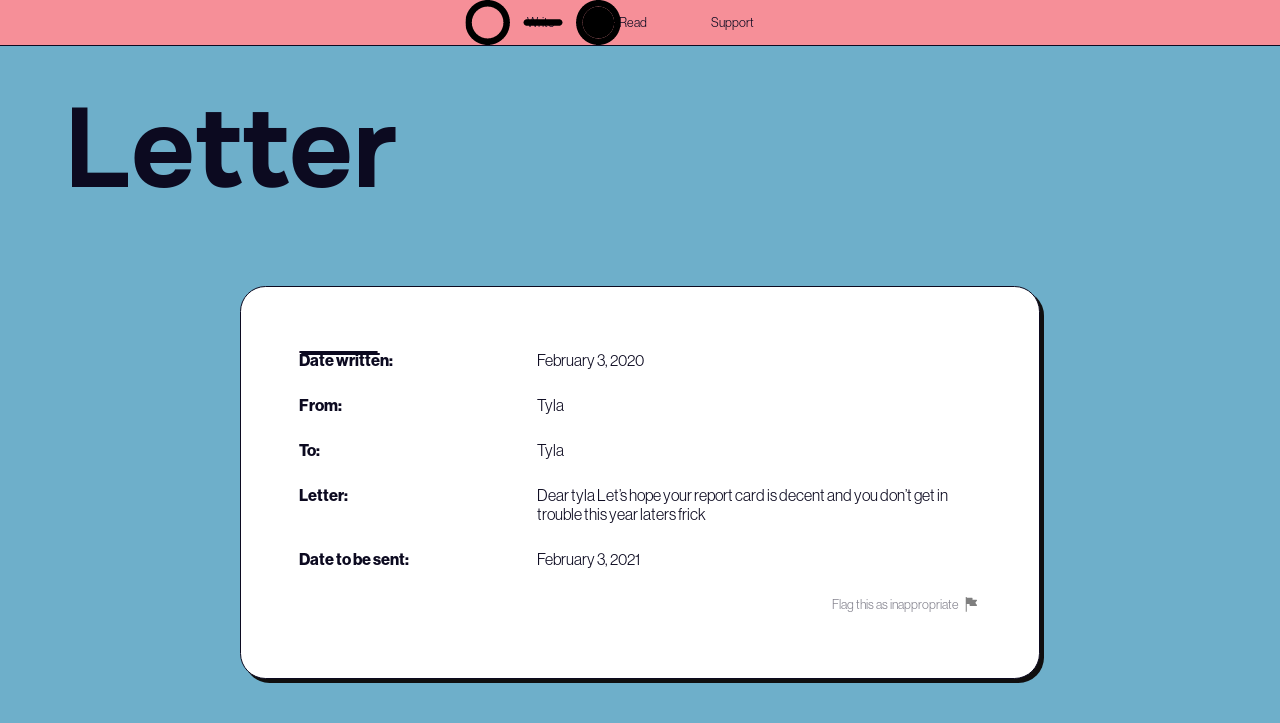

--- FILE ---
content_type: text/html
request_url: https://www.leecrockford.me/futurepostbox/letters/tyla
body_size: 3606
content:
<!DOCTYPE html><!-- Last Published: Fri Apr 04 2025 01:27:06 GMT+0000 (Coordinated Universal Time) --><html data-wf-domain="www.leecrockford.me" data-wf-page="653ad35d3efce7a205ab8be2" data-wf-site="628645fab09d20457b0c0bed" lang="en" data-wf-collection="653ad35d3efce7a205ab8bc4" data-wf-item-slug="tyla"><head><meta charset="utf-8"/><title>Future Postbox letter by Tyla on Feb 03, 2020</title><meta content="Dear tyla Let’s hope your report card is decent and you don’t get in trouble this year laters frick" name="description"/><meta content="Future Postbox letter by Tyla on Feb 03, 2020" property="og:title"/><meta content="Dear tyla Let’s hope your report card is decent and you don’t get in trouble this year laters frick" property="og:description"/><meta content="" property="og:image"/><meta content="Future Postbox letter by Tyla on Feb 03, 2020" property="twitter:title"/><meta content="Dear tyla Let’s hope your report card is decent and you don’t get in trouble this year laters frick" property="twitter:description"/><meta content="" property="twitter:image"/><meta property="og:type" content="website"/><meta content="summary_large_image" name="twitter:card"/><meta content="width=device-width, initial-scale=1" name="viewport"/><link href="https://cdn.prod.website-files.com/628645fab09d20457b0c0bed/css/leecrockford.webflow.158afbee5.min.css" rel="stylesheet" type="text/css"/><link href="https://fonts.googleapis.com" rel="preconnect"/><link href="https://fonts.gstatic.com" rel="preconnect" crossorigin="anonymous"/><script src="https://ajax.googleapis.com/ajax/libs/webfont/1.6.26/webfont.js" type="text/javascript"></script><script type="text/javascript">WebFont.load({  google: {    families: ["Onest:regular,700"]  }});</script><script src="https://use.typekit.net/chw1xpb.js" type="text/javascript"></script><script type="text/javascript">try{Typekit.load();}catch(e){}</script><script type="text/javascript">!function(o,c){var n=c.documentElement,t=" w-mod-";n.className+=t+"js",("ontouchstart"in o||o.DocumentTouch&&c instanceof DocumentTouch)&&(n.className+=t+"touch")}(window,document);</script><link href="https://cdn.prod.website-files.com/628645fab09d20457b0c0bed/672155897c646e28bac6242c_Group%2040.png" rel="shortcut icon" type="image/x-icon"/><link href="https://cdn.prod.website-files.com/628645fab09d20457b0c0bed/6721558511a733a4dc3404b3_Group%2039.png" rel="apple-touch-icon"/><link href="https://www.leecrockford.me/futurepostbox/letters/tyla" rel="canonical"/><script async="" src="https://www.googletagmanager.com/gtag/js?id=G-XHN5R4J11Q"></script><script type="text/javascript">window.dataLayer = window.dataLayer || [];function gtag(){dataLayer.push(arguments);}gtag('set', 'developer_id.dZGVlNj', true);gtag('js', new Date());gtag('config', 'G-XHN5R4J11Q');</script><script src="https://www.google.com/recaptcha/api.js" type="text/javascript"></script><!-- JS Automatic Year-->
<script>
// when the DOM is ready
document.addEventListener("DOMContentLoaded", function() { 
  // get the the span element
  const yrSpan = document.querySelector('.js-year');
  // get the current year
  const currentYr = new Date().getFullYear();
  // set the year span element's text to the current year
  yrSpan.textContent = currentYr;
});
</script>

<!-- Turn off iPhone mobile number detection -->
<style>
a[href^="tel"]{ color:inherit; text-decoration:none; }
</style>


<!-- Store colour variable between pages -->
<script>
  // Immediately check for stored color in sessionStorage and apply it inline
  (function() {
    const savedColor = sessionStorage.getItem('leePrimaryColor');
    if (savedColor) {
      document.documentElement.style.setProperty('--lee--colour--primary-variable', savedColor);
    }
  })();
</script>
<script>
  document.addEventListener('DOMContentLoaded', function() {
    const savedColor = sessionStorage.getItem('leePrimaryColor');
    if (savedColor) {
      document.documentElement.style.setProperty('--lee--colour--primary-variable', savedColor);
    }
  });
</script>
<!-- [Attributes by Finsweet] CMS PrevNext -->
<script async src="https://cdn.jsdelivr.net/npm/@finsweet/attributes-cmsprevnext@1/cmsprevnext.js"></script><script src="https://cdn.prod.website-files.com/628645fab09d20457b0c0bed%2F6544eda5f000985a163a8687%2F6721e46479960acc0720f2fb%2Ffinsweetcomponentsconfig-1.0.9.js" type="module" async="" siteId="628645fab09d20457b0c0bed" finsweet="components"></script></head><body class="fp-page"><div class="fp-menu"><a href="/futurepostbox/write" class="fp-menu-icon-link w-inline-block"><div class="fp-menu-lottie" data-w-id="7f0605df-f218-4cb0-309c-1523d5cd5b45" data-animation-type="lottie" data-src="https://cdn.prod.website-files.com/628645fab09d20457b0c0bed/653b48a040a41a40328fcfc6_Future%20Postbox%20%C2%B7%20Black.lottie" data-loop="1" data-direction="1" data-autoplay="1" data-is-ix2-target="0" data-renderer="svg" data-duration="0"></div></a><a href="/futurepostbox/write" class="fp-menu-link">Write</a><a href="/futurepostbox/read" class="fp-menu-link">Read</a><a href="https://www.buymeacoffee.com/futurepostbox" target="_blank" class="fp-menu-link">Support</a></div><div class="fp-content-div fp-margin-top-3"><h1 class="fp-heading-1 fp-margin-bottom-0">Letter</h1><div class="is-center"><div class="fp-read-letter is-single w-clearfix"><div class="fp-stamp-background"><div class="fp-stamp-avatar"></div></div><div class="w-layout-grid grid-3"><p id="w-node-b2fc7529-cc58-94ef-512f-975d607add8c-05ab8be2" class="fp-field-label">Date written:</p><p id="w-node-c0eed729-c141-48d3-bfb6-fe793ef604ce-05ab8be2" class="fp-inline">February 3, 2020</p><p id="w-node-_20085241-e52f-3802-d808-996cab4ade94-05ab8be2" class="fp-field-label">From:</p><p id="w-node-b8ec15c0-4497-0ba9-7c0c-7ec30f50bac9-05ab8be2" class="fp-inline">Tyla</p><p id="w-node-b419fc7b-468a-8c7b-7e4b-b1d22e7f3541-05ab8be2" class="fp-field-label">To:</p><p id="w-node-_3dc45255-7e31-5081-c932-330fed550fde-05ab8be2" class="fp-inline">Tyla</p><p id="w-node-b3e0fa25-0664-b52a-92a6-ea2129e7333c-05ab8be2" class="fp-field-label">Letter:</p><p id="w-node-_87528441-38f2-490d-71fe-5e6bbd21cb0d-05ab8be2" class="fp-inline">Dear tyla
Let’s hope your report card is decent and you don’t get in trouble this year laters frick</p><p id="w-node-a7309b30-ed6b-533b-3df5-527746f686f3-05ab8be2" class="fp-field-label w-condition-invisible">Attachment:</p><img alt="" loading="lazy" id="w-node-cd6673b7-cdc5-ea83-9730-17cce21de0db-05ab8be2" src="" class="w-condition-invisible w-dyn-bind-empty"/><p id="w-node-f99f2739-e861-cf52-7f61-b57138d6ef9c-05ab8be2" class="fp-field-label">Date to be sent:</p><p id="w-node-eb7e267f-664d-c187-552e-d23cd0ebcfe6-05ab8be2" class="fp-inline">February 3, 2021</p></div><a href="mailto:thepostman@futurepostbox.com?subject=Inappropriate%20Content" class="fp-flag-div is-single w-inline-block"><div>Flag this as inappropriate</div><img src="https://cdn.prod.website-files.com/628645fab09d20457b0c0bed/653c6d95e9279c3904d0cdb9_Flag.svg" loading="lazy" alt="Flag" class="fp-flag"/></a></div><div class="fp-content-div is-narrow"><div data-w-id="92a0a52c-089b-9bda-ee5e-56bff1aa3410" class="fp-divider-vertical"></div><a href="#" class="fp-button w-button">Back to all letters</a><a href="#" class="fp-button w-button">Write your own letter</a><div data-w-id="92a0a52c-089b-9bda-ee5e-56bff1aa3413" class="fp-divider-vertical"></div></div></div></div><div data-w-id="dfcce401-7fbd-b84e-15fa-91890f60739f" class="fp-footer-new"><img src="https://cdn.prod.website-files.com/628645fab09d20457b0c0bed/653de5b0c0189b84bf4638f3_ufo.svg" loading="lazy" alt="Cartoon UFO" class="fp-footer-ufo"/><div class="fp-footer-content-2"><div class="fp-col-3"><div class="fp-footer-logo" data-w-id="dfcce401-7fbd-b84e-15fa-91890f6073a3" data-animation-type="lottie" data-src="https://cdn.prod.website-files.com/628645fab09d20457b0c0bed/653b4aa4f34be3f8e79ae5bc_Future%20Postbox%20%C2%B7%20White.lottie" data-loop="1" data-direction="1" data-autoplay="1" data-is-ix2-target="0" data-renderer="svg" data-duration="5"></div><p class="fp-footer-text">Future Postbox © <span class="js-year">0000</span><br/>A project by <a href="/archived/old-home" class="fp-link fp-footer-link">Lee Crockford<br/></a><a href="/futurepostbox/privacy" class="fp-link fp-footer-link">Privacy Policy<br/></a>ABN · 46 049 848 187</p><p></p></div><div class="fp-col-3"><a href="#" class="fp-button is-fp-footer w-button">Write a letter</a><a href="/futurepostbox/read" class="fp-button is-fp-footer w-button">Read others&#x27; letters</a><a href="http://patreon.com/FuturePostbox" target="_blank" class="fp-button is-fp-footer w-button">Support Future Postbox<span class="text-span-4"> </span></a></div></div></div><script src="https://d3e54v103j8qbb.cloudfront.net/js/jquery-3.5.1.min.dc5e7f18c8.js?site=628645fab09d20457b0c0bed" type="text/javascript" integrity="sha256-9/aliU8dGd2tb6OSsuzixeV4y/faTqgFtohetphbbj0=" crossorigin="anonymous"></script><script src="https://cdn.prod.website-files.com/628645fab09d20457b0c0bed/js/webflow.schunk.b7cad701f94860c2.js" type="text/javascript"></script><script src="https://cdn.prod.website-files.com/628645fab09d20457b0c0bed/js/webflow.schunk.4a300287cb693cc5.js" type="text/javascript"></script><script src="https://cdn.prod.website-files.com/628645fab09d20457b0c0bed/js/webflow.c02f4c0a.c0e64a27b8429d74.js" type="text/javascript"></script><!-- Store colour variable between pages -->

<script>
  document.addEventListener('DOMContentLoaded', function() {
    // Select all buttons with the base class .lee-master-color
    const colorChangeButtons = document.querySelectorAll('.lee-master-color');
    
    colorChangeButtons.forEach(button => {
      button.addEventListener('click', function() {
        // Delay to allow Webflow interaction to update the CSS variable
        setTimeout(function() {
          const currentColor = getComputedStyle(document.documentElement).getPropertyValue('--lee--colour--primary-variable').trim();
          sessionStorage.setItem('leePrimaryColor', currentColor);
          console.log("Color saved to sessionStorage from button:", currentColor);
        }, 300); // Delay adjusted as needed
      });
    });
  });
</script></body></html>

--- FILE ---
content_type: text/css
request_url: https://cdn.prod.website-files.com/628645fab09d20457b0c0bed/css/leecrockford.webflow.158afbee5.min.css
body_size: 25606
content:
html{-webkit-text-size-adjust:100%;-ms-text-size-adjust:100%;font-family:sans-serif}body{margin:0}article,aside,details,figcaption,figure,footer,header,hgroup,main,menu,nav,section,summary{display:block}audio,canvas,progress,video{vertical-align:baseline;display:inline-block}audio:not([controls]){height:0;display:none}[hidden],template{display:none}a{background-color:#0000}a:active,a:hover{outline:0}abbr[title]{border-bottom:1px dotted}b,strong{font-weight:700}dfn{font-style:italic}h1{margin:.67em 0;font-size:2em}mark{color:#000;background:#ff0}small{font-size:80%}sub,sup{vertical-align:baseline;font-size:75%;line-height:0;position:relative}sup{top:-.5em}sub{bottom:-.25em}img{border:0}svg:not(:root){overflow:hidden}hr{box-sizing:content-box;height:0}pre{overflow:auto}code,kbd,pre,samp{font-family:monospace;font-size:1em}button,input,optgroup,select,textarea{color:inherit;font:inherit;margin:0}button{overflow:visible}button,select{text-transform:none}button,html input[type=button],input[type=reset]{-webkit-appearance:button;cursor:pointer}button[disabled],html input[disabled]{cursor:default}button::-moz-focus-inner,input::-moz-focus-inner{border:0;padding:0}input{line-height:normal}input[type=checkbox],input[type=radio]{box-sizing:border-box;padding:0}input[type=number]::-webkit-inner-spin-button,input[type=number]::-webkit-outer-spin-button{height:auto}input[type=search]{-webkit-appearance:none}input[type=search]::-webkit-search-cancel-button,input[type=search]::-webkit-search-decoration{-webkit-appearance:none}legend{border:0;padding:0}textarea{overflow:auto}optgroup{font-weight:700}table{border-collapse:collapse;border-spacing:0}td,th{padding:0}@font-face{font-family:webflow-icons;src:url([data-uri])format("truetype");font-weight:400;font-style:normal}[class^=w-icon-],[class*=\ w-icon-]{speak:none;font-variant:normal;text-transform:none;-webkit-font-smoothing:antialiased;-moz-osx-font-smoothing:grayscale;font-style:normal;font-weight:400;line-height:1;font-family:webflow-icons!important}.w-icon-slider-right:before{content:""}.w-icon-slider-left:before{content:""}.w-icon-nav-menu:before{content:""}.w-icon-arrow-down:before,.w-icon-dropdown-toggle:before{content:""}.w-icon-file-upload-remove:before{content:""}.w-icon-file-upload-icon:before{content:""}*{box-sizing:border-box}html{height:100%}body{color:#333;background-color:#fff;min-height:100%;margin:0;font-family:Arial,sans-serif;font-size:14px;line-height:20px}img{vertical-align:middle;max-width:100%;display:inline-block}html.w-mod-touch *{background-attachment:scroll!important}.w-block{display:block}.w-inline-block{max-width:100%;display:inline-block}.w-clearfix:before,.w-clearfix:after{content:" ";grid-area:1/1/2/2;display:table}.w-clearfix:after{clear:both}.w-hidden{display:none}.w-button{color:#fff;line-height:inherit;cursor:pointer;background-color:#3898ec;border:0;border-radius:0;padding:9px 15px;text-decoration:none;display:inline-block}input.w-button{-webkit-appearance:button}html[data-w-dynpage] [data-w-cloak]{color:#0000!important}.w-code-block{margin:unset}pre.w-code-block code{all:inherit}.w-optimization{display:contents}.w-webflow-badge,.w-webflow-badge>img{box-sizing:unset;width:unset;height:unset;max-height:unset;max-width:unset;min-height:unset;min-width:unset;margin:unset;padding:unset;float:unset;clear:unset;border:unset;border-radius:unset;background:unset;background-image:unset;background-position:unset;background-size:unset;background-repeat:unset;background-origin:unset;background-clip:unset;background-attachment:unset;background-color:unset;box-shadow:unset;transform:unset;direction:unset;font-family:unset;font-weight:unset;color:unset;font-size:unset;line-height:unset;font-style:unset;font-variant:unset;text-align:unset;letter-spacing:unset;-webkit-text-decoration:unset;text-decoration:unset;text-indent:unset;text-transform:unset;list-style-type:unset;text-shadow:unset;vertical-align:unset;cursor:unset;white-space:unset;word-break:unset;word-spacing:unset;word-wrap:unset;transition:unset}.w-webflow-badge{white-space:nowrap;cursor:pointer;box-shadow:0 0 0 1px #0000001a,0 1px 3px #0000001a;visibility:visible!important;opacity:1!important;z-index:2147483647!important;color:#aaadb0!important;overflow:unset!important;background-color:#fff!important;border-radius:3px!important;width:auto!important;height:auto!important;margin:0!important;padding:6px!important;font-size:12px!important;line-height:14px!important;text-decoration:none!important;display:inline-block!important;position:fixed!important;inset:auto 12px 12px auto!important;transform:none!important}.w-webflow-badge>img{position:unset;visibility:unset!important;opacity:1!important;vertical-align:middle!important;display:inline-block!important}h1,h2,h3,h4,h5,h6{margin-bottom:10px;font-weight:700}h1{margin-top:20px;font-size:38px;line-height:44px}h2{margin-top:20px;font-size:32px;line-height:36px}h3{margin-top:20px;font-size:24px;line-height:30px}h4{margin-top:10px;font-size:18px;line-height:24px}h5{margin-top:10px;font-size:14px;line-height:20px}h6{margin-top:10px;font-size:12px;line-height:18px}p{margin-top:0;margin-bottom:10px}blockquote{border-left:5px solid #e2e2e2;margin:0 0 10px;padding:10px 20px;font-size:18px;line-height:22px}figure{margin:0 0 10px}figcaption{text-align:center;margin-top:5px}ul,ol{margin-top:0;margin-bottom:10px;padding-left:40px}.w-list-unstyled{padding-left:0;list-style:none}.w-embed:before,.w-embed:after{content:" ";grid-area:1/1/2/2;display:table}.w-embed:after{clear:both}.w-video{width:100%;padding:0;position:relative}.w-video iframe,.w-video object,.w-video embed{border:none;width:100%;height:100%;position:absolute;top:0;left:0}fieldset{border:0;margin:0;padding:0}button,[type=button],[type=reset]{cursor:pointer;-webkit-appearance:button;border:0}.w-form{margin:0 0 15px}.w-form-done{text-align:center;background-color:#ddd;padding:20px;display:none}.w-form-fail{background-color:#ffdede;margin-top:10px;padding:10px;display:none}label{margin-bottom:5px;font-weight:700;display:block}.w-input,.w-select{color:#333;vertical-align:middle;background-color:#fff;border:1px solid #ccc;width:100%;height:38px;margin-bottom:10px;padding:8px 12px;font-size:14px;line-height:1.42857;display:block}.w-input::placeholder,.w-select::placeholder{color:#999}.w-input:focus,.w-select:focus{border-color:#3898ec;outline:0}.w-input[disabled],.w-select[disabled],.w-input[readonly],.w-select[readonly],fieldset[disabled] .w-input,fieldset[disabled] .w-select{cursor:not-allowed}.w-input[disabled]:not(.w-input-disabled),.w-select[disabled]:not(.w-input-disabled),.w-input[readonly],.w-select[readonly],fieldset[disabled]:not(.w-input-disabled) .w-input,fieldset[disabled]:not(.w-input-disabled) .w-select{background-color:#eee}textarea.w-input,textarea.w-select{height:auto}.w-select{background-color:#f3f3f3}.w-select[multiple]{height:auto}.w-form-label{cursor:pointer;margin-bottom:0;font-weight:400;display:inline-block}.w-radio{margin-bottom:5px;padding-left:20px;display:block}.w-radio:before,.w-radio:after{content:" ";grid-area:1/1/2/2;display:table}.w-radio:after{clear:both}.w-radio-input{float:left;margin:3px 0 0 -20px;line-height:normal}.w-file-upload{margin-bottom:10px;display:block}.w-file-upload-input{opacity:0;z-index:-100;width:.1px;height:.1px;position:absolute;overflow:hidden}.w-file-upload-default,.w-file-upload-uploading,.w-file-upload-success{color:#333;display:inline-block}.w-file-upload-error{margin-top:10px;display:block}.w-file-upload-default.w-hidden,.w-file-upload-uploading.w-hidden,.w-file-upload-error.w-hidden,.w-file-upload-success.w-hidden{display:none}.w-file-upload-uploading-btn{cursor:pointer;background-color:#fafafa;border:1px solid #ccc;margin:0;padding:8px 12px;font-size:14px;font-weight:400;display:flex}.w-file-upload-file{background-color:#fafafa;border:1px solid #ccc;flex-grow:1;justify-content:space-between;margin:0;padding:8px 9px 8px 11px;display:flex}.w-file-upload-file-name{font-size:14px;font-weight:400;display:block}.w-file-remove-link{cursor:pointer;width:auto;height:auto;margin-top:3px;margin-left:10px;padding:3px;display:block}.w-icon-file-upload-remove{margin:auto;font-size:10px}.w-file-upload-error-msg{color:#ea384c;padding:2px 0;display:inline-block}.w-file-upload-info{padding:0 12px;line-height:38px;display:inline-block}.w-file-upload-label{cursor:pointer;background-color:#fafafa;border:1px solid #ccc;margin:0;padding:8px 12px;font-size:14px;font-weight:400;display:inline-block}.w-icon-file-upload-icon,.w-icon-file-upload-uploading{width:20px;margin-right:8px;display:inline-block}.w-icon-file-upload-uploading{height:20px}.w-container{max-width:940px;margin-left:auto;margin-right:auto}.w-container:before,.w-container:after{content:" ";grid-area:1/1/2/2;display:table}.w-container:after{clear:both}.w-container .w-row{margin-left:-10px;margin-right:-10px}.w-row:before,.w-row:after{content:" ";grid-area:1/1/2/2;display:table}.w-row:after{clear:both}.w-row .w-row{margin-left:0;margin-right:0}.w-col{float:left;width:100%;min-height:1px;padding-left:10px;padding-right:10px;position:relative}.w-col .w-col{padding-left:0;padding-right:0}.w-col-1{width:8.33333%}.w-col-2{width:16.6667%}.w-col-3{width:25%}.w-col-4{width:33.3333%}.w-col-5{width:41.6667%}.w-col-6{width:50%}.w-col-7{width:58.3333%}.w-col-8{width:66.6667%}.w-col-9{width:75%}.w-col-10{width:83.3333%}.w-col-11{width:91.6667%}.w-col-12{width:100%}.w-hidden-main{display:none!important}@media screen and (max-width:991px){.w-container{max-width:728px}.w-hidden-main{display:inherit!important}.w-hidden-medium{display:none!important}.w-col-medium-1{width:8.33333%}.w-col-medium-2{width:16.6667%}.w-col-medium-3{width:25%}.w-col-medium-4{width:33.3333%}.w-col-medium-5{width:41.6667%}.w-col-medium-6{width:50%}.w-col-medium-7{width:58.3333%}.w-col-medium-8{width:66.6667%}.w-col-medium-9{width:75%}.w-col-medium-10{width:83.3333%}.w-col-medium-11{width:91.6667%}.w-col-medium-12{width:100%}.w-col-stack{width:100%;left:auto;right:auto}}@media screen and (max-width:767px){.w-hidden-main,.w-hidden-medium{display:inherit!important}.w-hidden-small{display:none!important}.w-row,.w-container .w-row{margin-left:0;margin-right:0}.w-col{width:100%;left:auto;right:auto}.w-col-small-1{width:8.33333%}.w-col-small-2{width:16.6667%}.w-col-small-3{width:25%}.w-col-small-4{width:33.3333%}.w-col-small-5{width:41.6667%}.w-col-small-6{width:50%}.w-col-small-7{width:58.3333%}.w-col-small-8{width:66.6667%}.w-col-small-9{width:75%}.w-col-small-10{width:83.3333%}.w-col-small-11{width:91.6667%}.w-col-small-12{width:100%}}@media screen and (max-width:479px){.w-container{max-width:none}.w-hidden-main,.w-hidden-medium,.w-hidden-small{display:inherit!important}.w-hidden-tiny{display:none!important}.w-col{width:100%}.w-col-tiny-1{width:8.33333%}.w-col-tiny-2{width:16.6667%}.w-col-tiny-3{width:25%}.w-col-tiny-4{width:33.3333%}.w-col-tiny-5{width:41.6667%}.w-col-tiny-6{width:50%}.w-col-tiny-7{width:58.3333%}.w-col-tiny-8{width:66.6667%}.w-col-tiny-9{width:75%}.w-col-tiny-10{width:83.3333%}.w-col-tiny-11{width:91.6667%}.w-col-tiny-12{width:100%}}.w-widget{position:relative}.w-widget-map{width:100%;height:400px}.w-widget-map label{width:auto;display:inline}.w-widget-map img{max-width:inherit}.w-widget-map .gm-style-iw{text-align:center}.w-widget-map .gm-style-iw>button{display:none!important}.w-widget-twitter{overflow:hidden}.w-widget-twitter-count-shim{vertical-align:top;text-align:center;background:#fff;border:1px solid #758696;border-radius:3px;width:28px;height:20px;display:inline-block;position:relative}.w-widget-twitter-count-shim *{pointer-events:none;-webkit-user-select:none;user-select:none}.w-widget-twitter-count-shim .w-widget-twitter-count-inner{text-align:center;color:#999;font-family:serif;font-size:15px;line-height:12px;position:relative}.w-widget-twitter-count-shim .w-widget-twitter-count-clear{display:block;position:relative}.w-widget-twitter-count-shim.w--large{width:36px;height:28px}.w-widget-twitter-count-shim.w--large .w-widget-twitter-count-inner{font-size:18px;line-height:18px}.w-widget-twitter-count-shim:not(.w--vertical){margin-left:5px;margin-right:8px}.w-widget-twitter-count-shim:not(.w--vertical).w--large{margin-left:6px}.w-widget-twitter-count-shim:not(.w--vertical):before,.w-widget-twitter-count-shim:not(.w--vertical):after{content:" ";pointer-events:none;border:solid #0000;width:0;height:0;position:absolute;top:50%;left:0}.w-widget-twitter-count-shim:not(.w--vertical):before{border-width:4px;border-color:#75869600 #5d6c7b #75869600 #75869600;margin-top:-4px;margin-left:-9px}.w-widget-twitter-count-shim:not(.w--vertical).w--large:before{border-width:5px;margin-top:-5px;margin-left:-10px}.w-widget-twitter-count-shim:not(.w--vertical):after{border-width:4px;border-color:#fff0 #fff #fff0 #fff0;margin-top:-4px;margin-left:-8px}.w-widget-twitter-count-shim:not(.w--vertical).w--large:after{border-width:5px;margin-top:-5px;margin-left:-9px}.w-widget-twitter-count-shim.w--vertical{width:61px;height:33px;margin-bottom:8px}.w-widget-twitter-count-shim.w--vertical:before,.w-widget-twitter-count-shim.w--vertical:after{content:" ";pointer-events:none;border:solid #0000;width:0;height:0;position:absolute;top:100%;left:50%}.w-widget-twitter-count-shim.w--vertical:before{border-width:5px;border-color:#5d6c7b #75869600 #75869600;margin-left:-5px}.w-widget-twitter-count-shim.w--vertical:after{border-width:4px;border-color:#fff #fff0 #fff0;margin-left:-4px}.w-widget-twitter-count-shim.w--vertical .w-widget-twitter-count-inner{font-size:18px;line-height:22px}.w-widget-twitter-count-shim.w--vertical.w--large{width:76px}.w-background-video{color:#fff;height:500px;position:relative;overflow:hidden}.w-background-video>video{object-fit:cover;z-index:-100;background-position:50%;background-size:cover;width:100%;height:100%;margin:auto;position:absolute;inset:-100%}.w-background-video>video::-webkit-media-controls-start-playback-button{-webkit-appearance:none;display:none!important}.w-background-video--control{background-color:#0000;padding:0;position:absolute;bottom:1em;right:1em}.w-background-video--control>[hidden]{display:none!important}.w-slider{text-align:center;clear:both;-webkit-tap-highlight-color:#0000;tap-highlight-color:#0000;background:#ddd;height:300px;position:relative}.w-slider-mask{z-index:1;white-space:nowrap;height:100%;display:block;position:relative;left:0;right:0;overflow:hidden}.w-slide{vertical-align:top;white-space:normal;text-align:left;width:100%;height:100%;display:inline-block;position:relative}.w-slider-nav{z-index:2;text-align:center;-webkit-tap-highlight-color:#0000;tap-highlight-color:#0000;height:40px;margin:auto;padding-top:10px;position:absolute;inset:auto 0 0}.w-slider-nav.w-round>div{border-radius:100%}.w-slider-nav.w-num>div{font-size:inherit;line-height:inherit;width:auto;height:auto;padding:.2em .5em}.w-slider-nav.w-shadow>div{box-shadow:0 0 3px #3336}.w-slider-nav-invert{color:#fff}.w-slider-nav-invert>div{background-color:#2226}.w-slider-nav-invert>div.w-active{background-color:#222}.w-slider-dot{cursor:pointer;background-color:#fff6;width:1em;height:1em;margin:0 3px .5em;transition:background-color .1s,color .1s;display:inline-block;position:relative}.w-slider-dot.w-active{background-color:#fff}.w-slider-dot:focus{outline:none;box-shadow:0 0 0 2px #fff}.w-slider-dot:focus.w-active{box-shadow:none}.w-slider-arrow-left,.w-slider-arrow-right{cursor:pointer;color:#fff;-webkit-tap-highlight-color:#0000;tap-highlight-color:#0000;-webkit-user-select:none;user-select:none;width:80px;margin:auto;font-size:40px;position:absolute;inset:0;overflow:hidden}.w-slider-arrow-left [class^=w-icon-],.w-slider-arrow-right [class^=w-icon-],.w-slider-arrow-left [class*=\ w-icon-],.w-slider-arrow-right [class*=\ w-icon-]{position:absolute}.w-slider-arrow-left:focus,.w-slider-arrow-right:focus{outline:0}.w-slider-arrow-left{z-index:3;right:auto}.w-slider-arrow-right{z-index:4;left:auto}.w-icon-slider-left,.w-icon-slider-right{width:1em;height:1em;margin:auto;inset:0}.w-slider-aria-label{clip:rect(0 0 0 0);border:0;width:1px;height:1px;margin:-1px;padding:0;position:absolute;overflow:hidden}.w-slider-force-show{display:block!important}.w-dropdown{text-align:left;z-index:900;margin-left:auto;margin-right:auto;display:inline-block;position:relative}.w-dropdown-btn,.w-dropdown-toggle,.w-dropdown-link{vertical-align:top;color:#222;text-align:left;white-space:nowrap;margin-left:auto;margin-right:auto;padding:20px;text-decoration:none;position:relative}.w-dropdown-toggle{-webkit-user-select:none;user-select:none;cursor:pointer;padding-right:40px;display:inline-block}.w-dropdown-toggle:focus{outline:0}.w-icon-dropdown-toggle{width:1em;height:1em;margin:auto 20px auto auto;position:absolute;top:0;bottom:0;right:0}.w-dropdown-list{background:#ddd;min-width:100%;display:none;position:absolute}.w-dropdown-list.w--open{display:block}.w-dropdown-link{color:#222;padding:10px 20px;display:block}.w-dropdown-link.w--current{color:#0082f3}.w-dropdown-link:focus{outline:0}@media screen and (max-width:767px){.w-nav-brand{padding-left:10px}}.w-lightbox-backdrop{cursor:auto;letter-spacing:normal;text-indent:0;text-shadow:none;text-transform:none;visibility:visible;white-space:normal;word-break:normal;word-spacing:normal;word-wrap:normal;color:#fff;text-align:center;z-index:2000;opacity:0;-webkit-user-select:none;-moz-user-select:none;-webkit-tap-highlight-color:transparent;background:#000000e6;outline:0;font-family:Helvetica Neue,Helvetica,Ubuntu,Segoe UI,Verdana,sans-serif;font-size:17px;font-style:normal;font-weight:300;line-height:1.2;list-style:disc;position:fixed;inset:0;-webkit-transform:translate(0)}.w-lightbox-backdrop,.w-lightbox-container{-webkit-overflow-scrolling:touch;height:100%;overflow:auto}.w-lightbox-content{height:100vh;position:relative;overflow:hidden}.w-lightbox-view{opacity:0;width:100vw;height:100vh;position:absolute}.w-lightbox-view:before{content:"";height:100vh}.w-lightbox-group,.w-lightbox-group .w-lightbox-view,.w-lightbox-group .w-lightbox-view:before{height:86vh}.w-lightbox-frame,.w-lightbox-view:before{vertical-align:middle;display:inline-block}.w-lightbox-figure{margin:0;position:relative}.w-lightbox-group .w-lightbox-figure{cursor:pointer}.w-lightbox-img{width:auto;max-width:none;height:auto}.w-lightbox-image{float:none;max-width:100vw;max-height:100vh;display:block}.w-lightbox-group .w-lightbox-image{max-height:86vh}.w-lightbox-caption{text-align:left;text-overflow:ellipsis;white-space:nowrap;background:#0006;padding:.5em 1em;position:absolute;bottom:0;left:0;right:0;overflow:hidden}.w-lightbox-embed{width:100%;height:100%;position:absolute;inset:0}.w-lightbox-control{cursor:pointer;background-position:50%;background-repeat:no-repeat;background-size:24px;width:4em;transition:all .3s;position:absolute;top:0}.w-lightbox-left{background-image:url([data-uri]);display:none;bottom:0;left:0}.w-lightbox-right{background-image:url([data-uri]);display:none;bottom:0;right:0}.w-lightbox-close{background-image:url([data-uri]);background-size:18px;height:2.6em;right:0}.w-lightbox-strip{white-space:nowrap;padding:0 1vh;line-height:0;position:absolute;bottom:0;left:0;right:0;overflow:auto hidden}.w-lightbox-item{box-sizing:content-box;cursor:pointer;width:10vh;padding:2vh 1vh;display:inline-block;-webkit-transform:translate(0,0)}.w-lightbox-active{opacity:.3}.w-lightbox-thumbnail{background:#222;height:10vh;position:relative;overflow:hidden}.w-lightbox-thumbnail-image{position:absolute;top:0;left:0}.w-lightbox-thumbnail .w-lightbox-tall{width:100%;top:50%;transform:translateY(-50%)}.w-lightbox-thumbnail .w-lightbox-wide{height:100%;left:50%;transform:translate(-50%)}.w-lightbox-spinner{box-sizing:border-box;border:5px solid #0006;border-radius:50%;width:40px;height:40px;margin-top:-20px;margin-left:-20px;animation:.8s linear infinite spin;position:absolute;top:50%;left:50%}.w-lightbox-spinner:after{content:"";border:3px solid #0000;border-bottom-color:#fff;border-radius:50%;position:absolute;inset:-4px}.w-lightbox-hide{display:none}.w-lightbox-noscroll{overflow:hidden}@media (min-width:768px){.w-lightbox-content{height:96vh;margin-top:2vh}.w-lightbox-view,.w-lightbox-view:before{height:96vh}.w-lightbox-group,.w-lightbox-group .w-lightbox-view,.w-lightbox-group .w-lightbox-view:before{height:84vh}.w-lightbox-image{max-width:96vw;max-height:96vh}.w-lightbox-group .w-lightbox-image{max-width:82.3vw;max-height:84vh}.w-lightbox-left,.w-lightbox-right{opacity:.5;display:block}.w-lightbox-close{opacity:.8}.w-lightbox-control:hover{opacity:1}}.w-lightbox-inactive,.w-lightbox-inactive:hover{opacity:0}.w-richtext:before,.w-richtext:after{content:" ";grid-area:1/1/2/2;display:table}.w-richtext:after{clear:both}.w-richtext[contenteditable=true]:before,.w-richtext[contenteditable=true]:after{white-space:initial}.w-richtext ol,.w-richtext ul{overflow:hidden}.w-richtext .w-richtext-figure-selected.w-richtext-figure-type-video div:after,.w-richtext .w-richtext-figure-selected[data-rt-type=video] div:after,.w-richtext .w-richtext-figure-selected.w-richtext-figure-type-image div,.w-richtext .w-richtext-figure-selected[data-rt-type=image] div{outline:2px solid #2895f7}.w-richtext figure.w-richtext-figure-type-video>div:after,.w-richtext figure[data-rt-type=video]>div:after{content:"";display:none;position:absolute;inset:0}.w-richtext figure{max-width:60%;position:relative}.w-richtext figure>div:before{cursor:default!important}.w-richtext figure img{width:100%}.w-richtext figure figcaption.w-richtext-figcaption-placeholder{opacity:.6}.w-richtext figure div{color:#0000;font-size:0}.w-richtext figure.w-richtext-figure-type-image,.w-richtext figure[data-rt-type=image]{display:table}.w-richtext figure.w-richtext-figure-type-image>div,.w-richtext figure[data-rt-type=image]>div{display:inline-block}.w-richtext figure.w-richtext-figure-type-image>figcaption,.w-richtext figure[data-rt-type=image]>figcaption{caption-side:bottom;display:table-caption}.w-richtext figure.w-richtext-figure-type-video,.w-richtext figure[data-rt-type=video]{width:60%;height:0}.w-richtext figure.w-richtext-figure-type-video iframe,.w-richtext figure[data-rt-type=video] iframe{width:100%;height:100%;position:absolute;top:0;left:0}.w-richtext figure.w-richtext-figure-type-video>div,.w-richtext figure[data-rt-type=video]>div{width:100%}.w-richtext figure.w-richtext-align-center{clear:both;margin-left:auto;margin-right:auto}.w-richtext figure.w-richtext-align-center.w-richtext-figure-type-image>div,.w-richtext figure.w-richtext-align-center[data-rt-type=image]>div{max-width:100%}.w-richtext figure.w-richtext-align-normal{clear:both}.w-richtext figure.w-richtext-align-fullwidth{text-align:center;clear:both;width:100%;max-width:100%;margin-left:auto;margin-right:auto;display:block}.w-richtext figure.w-richtext-align-fullwidth>div{padding-bottom:inherit;display:inline-block}.w-richtext figure.w-richtext-align-fullwidth>figcaption{display:block}.w-richtext figure.w-richtext-align-floatleft{float:left;clear:none;margin-right:15px}.w-richtext figure.w-richtext-align-floatright{float:right;clear:none;margin-left:15px}.w-nav{z-index:1000;background:#ddd;position:relative}.w-nav:before,.w-nav:after{content:" ";grid-area:1/1/2/2;display:table}.w-nav:after{clear:both}.w-nav-brand{float:left;color:#333;text-decoration:none;position:relative}.w-nav-link{vertical-align:top;color:#222;text-align:left;margin-left:auto;margin-right:auto;padding:20px;text-decoration:none;display:inline-block;position:relative}.w-nav-link.w--current{color:#0082f3}.w-nav-menu{float:right;position:relative}[data-nav-menu-open]{text-align:center;background:#c8c8c8;min-width:200px;position:absolute;top:100%;left:0;right:0;overflow:visible;display:block!important}.w--nav-link-open{display:block;position:relative}.w-nav-overlay{width:100%;display:none;position:absolute;top:100%;left:0;right:0;overflow:hidden}.w-nav-overlay [data-nav-menu-open]{top:0}.w-nav[data-animation=over-left] .w-nav-overlay{width:auto}.w-nav[data-animation=over-left] .w-nav-overlay,.w-nav[data-animation=over-left] [data-nav-menu-open]{z-index:1;top:0;right:auto}.w-nav[data-animation=over-right] .w-nav-overlay{width:auto}.w-nav[data-animation=over-right] .w-nav-overlay,.w-nav[data-animation=over-right] [data-nav-menu-open]{z-index:1;top:0;left:auto}.w-nav-button{float:right;cursor:pointer;-webkit-tap-highlight-color:#0000;tap-highlight-color:#0000;-webkit-user-select:none;user-select:none;padding:18px;font-size:24px;display:none;position:relative}.w-nav-button:focus{outline:0}.w-nav-button.w--open{color:#fff;background-color:#c8c8c8}.w-nav[data-collapse=all] .w-nav-menu{display:none}.w-nav[data-collapse=all] .w-nav-button,.w--nav-dropdown-open,.w--nav-dropdown-toggle-open{display:block}.w--nav-dropdown-list-open{position:static}@media screen and (max-width:991px){.w-nav[data-collapse=medium] .w-nav-menu{display:none}.w-nav[data-collapse=medium] .w-nav-button{display:block}}@media screen and (max-width:767px){.w-nav[data-collapse=small] .w-nav-menu{display:none}.w-nav[data-collapse=small] .w-nav-button{display:block}.w-nav-brand{padding-left:10px}}@media screen and (max-width:479px){.w-nav[data-collapse=tiny] .w-nav-menu{display:none}.w-nav[data-collapse=tiny] .w-nav-button{display:block}}.w-tabs{position:relative}.w-tabs:before,.w-tabs:after{content:" ";grid-area:1/1/2/2;display:table}.w-tabs:after{clear:both}.w-tab-menu{position:relative}.w-tab-link{vertical-align:top;text-align:left;cursor:pointer;color:#222;background-color:#ddd;padding:9px 30px;text-decoration:none;display:inline-block;position:relative}.w-tab-link.w--current{background-color:#c8c8c8}.w-tab-link:focus{outline:0}.w-tab-content{display:block;position:relative;overflow:hidden}.w-tab-pane{display:none;position:relative}.w--tab-active{display:block}@media screen and (max-width:479px){.w-tab-link{display:block}}.w-ix-emptyfix:after{content:""}@keyframes spin{0%{transform:rotate(0)}to{transform:rotate(360deg)}}.w-dyn-empty{background-color:#ddd;padding:10px}.w-dyn-hide,.w-dyn-bind-empty,.w-condition-invisible{display:none!important}.wf-layout-layout{display:grid}.w-code-component>*{width:100%;height:100%;position:absolute;top:0;left:0}:root{--lee--colour--font--primary:neue-haas-grotesk-display,sans-serif;--old--butter-white:#ffffe3;--old--black-emerald:#100f0f;--old--flamingo:#fcecec;--old--white-chalk:white;--clockmaker--cm-night:#022035;--clockmaker--colour-peach:#facba8;--old--wilderness-mint:#e2fde6;--old--light-steel-blue:#a0a0ef;--old--dodger-blue:#09f;--old--yellow:#f7ba57;--old--plum:#e591df;--old--dark-orange:#ee7f32;--old--b72f1a:#b92f19;--brand--size--base:1rem;--clockmaker--colour-darkslate:#223f50;--future-postbox--colour-black:#0c0a20;--future-postbox--colour-yellow:#eab436;--future-postbox--layout-borderwidth:1px;--future-postbox--colour-oatmeal:#efe8e1;--future-postbox--font-size-1:1rem;--future-postbox--font-height-1-2:1.2rem;--future-postbox--font-height-1-5:1.5rem;--future-postbox--colour-blue:#6eafca;--future-postbox--font-paragraph:Onest,sans-serif;--future-postbox--colour-white:white;--future-postbox--font-size-0-8:.8rem;--future-postbox--layout-radius:1.6rem;--future-postbox--colour-red:#ea6133;--future-postbox--colour-pink:#f68f98;--future-postbox--layout-radius-item:1rem;--future-postbox--colour-green:#48733b;--universal--transparent:#0000;--future-postbox--colour-purple:#9c6eca;--brand--colour--stanley--50:#f2f2f0;--brand--font--neue-text:neue-haas-grotesk-text,sans-serif;--brand--colour--stanley--900:#191918;--brand--colour--melbourne--900:#262526;--brand--colour--stanley--400:#999994;--brand--colour--stanley--600:#666663;--brand--font--neue-display:neue-haas-grotesk-display,sans-serif;--brand--size--heading-1:2.6rem;--brand--size--page-width:1200px;--brand--colour--melbourne--0:white;--brand--size--heading-2:1.6rem;--brand--colour--stanley--100:#e5e5df;--brand--size--heading-4:.8rem;--brand--size--border:1.6px;--brand--colour--stanley--800:#333331;--brand--size--caption:.6rem;--brand--colour--stanley--700:#4c4c4a;--lee--colour--primary-variable:#16171c;--size--x0-8:.8rem;--lee--colour--primary-lowlight:#e2e0da;--brand--colour--melbourne--200:#dadad9;--brand--colour--melbourne--700:#5a5959;--brand--colour--melbourne--100:#f4f4f2;--brand--colour--stanley--200:#cbcbc6;--lee--size--rounded-corner:.25rem;--size--x2-2:2.2rem;--brand--colour--melbourne--500:#8d8d8c;--brand--colour--stanley--300:#b2b2ad;--lee--size--line:.0625rem;--lee--colour--primary-highlight:white;--lee--colour--primary-neutral:#f1ede7;--lee--colour--base-coral:#ef3b33;--size--x1-2:1.2rem;--size--x0-6:.6rem;--size--x1:1rem;--lee--colour--font--secondary:neue-haas-grotesk-text,sans-serif;--size--x1-8:1.8rem;--base-height:1em;--size--x1-6:1.6rem;--size--x1-4:1.4rem;--lee--colour--base-charcoal:#16171c;--lee--colour--base-forest:#036634;--lee--colour--base-ocean:#33f;--lee--colour--base-dusk:#660095;--size--x2-6:2.6rem;--size--x2:2rem;--size--x4-2:4.2rem;--lee--colour--base-white:white;--lee--colour--base-merino:#f1ede7;--lee--colour--base-black:black;--lee--colour--base-flower:#f9f;--lee--colour--base-sun:#ffcc02;--lee--colour--base-shadow:#e2e0da;--brand--colour--melbourne--300:#c1c0bf;--brand--colour--melbourne--400:#a7a6a6;--brand--colour--melbourne--600:#737372;--brand--colour--melbourne--800:#403f40;--brand--colour--melbourne--1000:#191919;--brand--colour--stanley--500:#7f7f7c;--brand--colour--uses--primary-text:var(--brand--colour--stanley--900);--brand--size--heading-3:1.2rem;--brand--size--font-height-1-2:1.2rem;--old--mizukake-green:#e2fcfc}.w-form-formrecaptcha{margin-bottom:8px}.w-layout-grid{grid-row-gap:16px;grid-column-gap:16px;grid-template-rows:auto auto;grid-template-columns:1fr 1fr;grid-auto-columns:1fr;display:grid}.w-pagination-wrapper{flex-wrap:wrap;justify-content:center;display:flex}.w-pagination-previous{color:#333;background-color:#fafafa;border:1px solid #ccc;border-radius:2px;margin-left:10px;margin-right:10px;padding:9px 20px;font-size:14px;display:block}.w-pagination-previous-icon{margin-right:4px}.w-pagination-next{color:#333;background-color:#fafafa;border:1px solid #ccc;border-radius:2px;margin-left:10px;margin-right:10px;padding:9px 20px;font-size:14px;display:block}.w-pagination-next-icon{margin-left:4px}.w-layout-blockcontainer{max-width:940px;margin-left:auto;margin-right:auto;display:block}.w-embed-youtubevideo{background-image:url(https://d3e54v103j8qbb.cloudfront.net/static/youtube-placeholder.2b05e7d68d.svg);background-position:50%;background-size:cover;width:100%;padding-bottom:0;padding-left:0;padding-right:0;position:relative}.w-embed-youtubevideo:empty{min-height:75px;padding-bottom:56.25%}@media screen and (max-width:991px){.w-layout-blockcontainer{max-width:728px}}@media screen and (max-width:767px){.w-layout-blockcontainer{max-width:none}}body{font-family:var(--lee--colour--font--primary);color:var(--old--butter-white);cursor:none;font-size:1.2rem;font-weight:400;line-height:1.8}h1{text-transform:none;margin-top:0;margin-bottom:0;font-size:7rem;font-weight:700;line-height:1}h2{margin-top:0;margin-bottom:1rem;font-size:2.5rem}h3{margin-top:20px;margin-bottom:10px;font-size:24px;font-weight:700;line-height:30px}p{font-family:var(--lee--colour--font--primary);margin-bottom:10px;line-height:1.4}a{font-family:var(--lee--colour--font--primary);cursor:pointer;font-weight:400;text-decoration:none}img{object-fit:cover;max-width:100%;display:inline-block}em{font-style:italic}.body{background-color:var(--old--black-emerald);letter-spacing:normal}.header{background-color:#0000;flex-direction:column;justify-content:center;align-items:center;width:100vw;height:100vh;display:flex;position:relative;overflow:hidden}.heading-background{z-index:-1;opacity:.33;color:#383d43;background-image:url(https://cdn.prod.website-files.com/628645fab09d20457b0c0bed/628645fab09d2065ee0c0c2d_Lee%20Crockford%20%C2%B7%20Headshot%202021%20%C2%B7%202x1%20\(Small\).webp);background-position:50%;background-repeat:no-repeat;background-size:cover;background-attachment:fixed;width:100%;max-width:none;height:100%;margin-left:auto;margin-right:auto;display:block;position:fixed;inset:0% 0% auto}.about{align-items:flex-start;width:90vw;max-width:1250px;height:auto;margin:25vh auto;display:flex;position:relative}.width-66{flex-direction:column;align-items:flex-end;width:66%;display:flex;position:relative}.columns-2{color:#fdfbfa;column-count:2;column-gap:5%;font-style:normal}.button{border:1px solid var(--old--flamingo);opacity:1;color:var(--old--flamingo);text-align:left;text-transform:uppercase;background-color:#0000;border-radius:2rem;margin-top:2rem;padding:1rem 2rem;font-size:1rem;font-weight:600;transition:color .2s ease-in-out,background-color .2s ease-in-out;position:relative;right:0}.button:hover{background-color:var(--old--flamingo);color:var(--old--white-chalk)}.large-image-container{background-color:#0000;justify-content:center;align-items:center;width:95vw;height:auto;margin:20vh auto 50vh;padding-top:50%;display:block;position:relative;overflow:visible}.link-block{z-index:1;opacity:1;background-image:url(https://cdn.prod.website-files.com/628645fab09d20457b0c0bed/628645fab09d2084f00c0c12_lee-crockford-tedx.webp);background-position:50%;background-repeat:no-repeat;background-size:cover;justify-content:center;align-items:center;width:100%;height:100%;display:flex;position:absolute;inset:0% auto auto 0%;overflow:hidden}.link-block._123{background-image:url(https://cdn.prod.website-files.com/628645fab09d20457b0c0bed/628645fab09d206d900c0c14_lee-crockford-123.webp)}.play-button{background-color:#1e1e1ecc;border:1px #000;border-radius:50%;justify-content:center;align-items:center;width:5rem;height:5rem;transition:opacity .2s ease-in-out;display:flex}.play-button:hover{opacity:.5}.projects{width:90vw;max-width:1250px;margin:20vh auto 50vh}.collection-item{flex-direction:row;align-items:flex-start;margin-bottom:25vh;display:flex}.projects-right{align-self:flex-start;width:65%;height:auto;padding-top:0%;position:relative;overflow:hidden}.project-text{flex:0 auto;width:35%;padding-left:5%}.project-hero{object-fit:cover;width:100%;max-width:none;height:100%;display:block;position:absolute;inset:0%}.project-hero-container{padding-top:0%;position:relative}.collection-list-wrapper{margin-top:25vh;margin-bottom:50vh}.link-block-2{opacity:1;padding-top:56%;display:block;position:relative}.image-3{width:33%}.paragraph{z-index:1;position:relative;top:0;bottom:0}.caption{z-index:1;opacity:.5;font-size:1rem;font-style:normal;position:relative;top:2rem;bottom:0}.awards{min-height:100vh;margin-bottom:0;padding-top:8rem;padding-bottom:2rem;position:relative}.awards-content{width:90vw;max-width:1250px;margin-top:0;margin-left:auto;margin-right:auto;position:relative}.heading-2.white{color:#fdfbfa;font-size:1.8rem;line-height:125%}.collection-list{flex-flow:wrap;place-content:stretch flex-start;align-items:flex-start;display:flex}.collection-item-2{border-style:none none solid;border-width:1px;border-color:black black var(--old--black-emerald);flex-direction:column;justify-content:space-between;align-self:stretch;width:30%;height:auto;margin-bottom:2rem;margin-right:3%;padding-bottom:0;padding-left:0;padding-right:0;display:block}.u-subtitle{color:var(--old--butter-white);text-transform:none;margin-bottom:2px;font-size:1.23rem;font-style:normal;font-weight:600;line-height:1.2}.u-description{color:var(--old--butter-white);margin-bottom:3px;font-size:1rem;font-style:normal}.award-description{width:100%;margin-bottom:0;font-size:1rem;font-style:normal;line-height:1.6}.award-description.invert{color:var(--old--butter-white)}.award-link{border:1px solid var(--old--black-emerald);color:var(--old--black-emerald);text-align:right;border-radius:100%;width:auto;margin-left:auto;padding:.5rem;font-size:.8rem;line-height:1;transition:border-color .25s cubic-bezier(.165,.84,.44,1),color .25s cubic-bezier(.165,.84,.44,1),transform .25s cubic-bezier(.165,.84,.44,1);display:block;position:relative;inset:auto auto 0% 0%}.award-link:hover{border-color:var(--old--flamingo);opacity:1;color:var(--old--flamingo);transform:rotate(-45deg)}.awards-collection-long{width:100%;margin-top:3rem;margin-left:auto;position:relative}.romeo-image{width:90vw;height:90vh;margin:50vh auto;position:relative;overflow:hidden}.image-4{object-fit:cover;width:100%;height:100%;position:absolute;inset:0%}.footer{border-top:1px solid #1e1e1e80;flex-direction:row;justify-content:space-between;width:90vw;max-width:1250px;margin-top:50vh;margin-left:auto;margin-right:auto;padding-top:2rem;display:flex}.footer-text-left{color:var(--old--black-emerald);padding-right:25%;font-size:1rem}.footer-link{opacity:1;color:var(--old--black-emerald);margin-right:.2rem;font-size:.8rem;line-height:1.2rem;transition:opacity .2s ease-in-out;display:inline-block}.footer-link:hover{opacity:.5}.footer-right{text-align:right;width:50%;display:block}.heading-3{color:var(--old--black-emerald);margin-top:0;margin-bottom:8rem}.clockmaker-headgin{margin-bottom:2rem;font-size:2rem;line-height:2.2rem}._50pc{width:50%;padding-right:5%}.clockmaker-body{cursor:auto;background-color:#022035}.div-block{justify-content:space-between;align-items:flex-start;margin-top:5rem;display:flex}.clockmaker-heading-2{color:#fff;margin-bottom:2rem;font-size:1.6rem;line-height:2.2rem}.clockmaker-half-div{width:50%;padding-right:5%}.clockmaker-form{background-color:#083c5f;min-height:100vh;margin-bottom:0;padding-bottom:2rem}.clockmaker-form-container{width:50vw;max-width:600px;margin-top:20vh;margin-left:auto;margin-right:auto}.clockmaker-field-label{opacity:.5;color:#fff;text-transform:uppercase;font-size:.8rem;line-height:1.9rem}.clockmaker-text-field{color:#022035;height:3rem;margin-bottom:2rem;font-family:neue-haas-grotesk-display,sans-serif;font-size:1rem;font-style:normal;line-height:1rem}.clockmaker-button{opacity:1;text-align:left;text-transform:uppercase;background-color:#f47b60;margin-top:1rem;margin-bottom:3rem;padding:1rem 2rem;font-size:.8rem;font-weight:700;transition:color .2s ease-in-out,background-color .2s ease-in-out;position:relative;right:0}.clockmaker-button:hover{color:#f47b60;background-color:#fff}.form{margin-top:2rem}.clockmaker-header{flex-direction:column;justify-content:center;align-items:center;width:100svw;height:100svh;display:flex;position:relative;overflow:hidden}.clockmaker-about{background-color:#022035;align-items:flex-start;width:100vw;max-width:none;height:auto;margin:0 auto 25vh;display:block;position:relative}.cm-bg1,.cm-bg2{object-fit:cover;width:100%;height:100%;position:absolute;inset:0%}.cm-bg3{object-fit:cover;width:100%;height:100%;display:block;position:absolute;inset:0%}.cm-bg4{object-fit:cover;width:100%;height:100%;position:absolute;inset:0%}.cm-bg5{object-fit:cover;width:100%;height:100%;display:block;position:absolute;inset:0%}.cm-bg6{object-fit:cover;width:100vw;height:100vh;margin-top:-100vh;position:relative;inset:0 0% 0%}.cm-about-container{width:90vw;max-width:1250px;margin-left:auto;margin-right:auto;padding-top:5rem}.hide{display:none}.home-subheading{text-transform:none;font-style:normal}.div-block-2{width:100%}.cm-nav{z-index:1;background-color:var(--clockmaker--cm-night);width:100%;height:3rem;position:fixed}.cm-nav-link-block{justify-content:flex-end;align-items:center;width:100%;max-width:1250px;height:100%;margin-left:auto;margin-right:auto;display:flex;position:relative}.cm-nav-link{opacity:1;text-align:center;min-width:6rem;height:auto;margin-left:0;margin-right:0;padding:1rem;font-size:.8rem;font-weight:500;line-height:.8rem}.cm-nav-link:hover{background-color:var(--clockmaker--colour-peach);color:var(--clockmaker--cm-night)}.cm-nav-link.w--current{font-family:neue-haas-grotesk-display,sans-serif;font-weight:500}.div-block-3{background-color:#1e1e1e80;width:100%;height:100%;position:absolute}.home-header{flex-direction:column;justify-content:center;align-items:center;width:100vw;height:100vh;margin-bottom:25vh;display:flex;position:relative;overflow:visible}.test-circle-absolute{border:1px solid var(--old--wilderness-mint);opacity:1;color:var(--old--butter-white);border-radius:50%;width:100%;height:100%;position:absolute}.home-head-circle-container{z-index:-1;justify-content:center;align-items:center;width:35vw;height:35vw;display:flex;position:absolute}.u-body{background-color:var(--old--black-emerald);cursor:auto;overflow:visible}.italic-text-2{font-style:normal;font-weight:400}.italic-text-2.old{color:var(--old--flamingo)}.u-container{width:90vw;max-width:1200px;margin-left:auto;margin-right:auto;position:relative;overflow:visible}.u-container.padding-bottom{margin-bottom:2rem}.u-container.is-flex{position:relative}.u-container.is-flex.is-form{border-bottom:1px none var(--old--white-chalk);padding-bottom:4rem;position:relative}.u-container.is-flex.is-footer-bottom{padding-top:1rem;padding-bottom:2rem}.u-container.steve-flex{justify-content:center;align-items:center;width:100%;min-width:0%;max-width:none;height:100vh;display:flex}.u-fullheight{min-height:100vh;padding-right:0}.image-48{object-fit:cover;width:50%;padding-left:2%}.image-48.home-profile-pic{border-left:1px none var(--old--light-steel-blue);height:80vh;min-height:500px;padding-left:0%;position:relative;overflow:hidden}.is-48{grid-column-gap:2px;grid-row-gap:2px;object-fit:cover;grid-template-areas:"Area-2 Area-2"".Area";grid-auto-flow:row;width:50%;padding-right:2rem;position:relative}.is-48.is-col-2{column-count:2;column-rule-style:none;column-rule-width:0px;column-gap:2rem;font-family:neue-haas-grotesk-display,sans-serif;font-size:1.2rem;line-height:1.8}.is-48.is-48-right{padding-right:0}.is-flex{flex-wrap:wrap;justify-content:space-between;display:flex;position:static}.is-flex.padding-top{margin-top:5rem}.is-flex.padding-top.is-top{align-items:flex-start}.is-flex.is-middle-left{justify-content:flex-start;align-items:center}.is-flex.is-padding-tb{padding-top:2rem;padding-bottom:2rem}.home-sideprojects{height:auto;margin-bottom:50vh}.home-heading-title{z-index:1;color:var(--old--butter-white);max-width:12ch;margin-top:-20vh;font-weight:500;position:relative}.home-skill-list{border-top:1px solid var(--old--butter-white);border-bottom:1px solid var(--old--butter-white);width:100%;margin-top:-1px;padding-top:1rem;padding-bottom:.4rem}.home-skill-list.is-first{margin-top:0}.image-100{outline-offset:0px;object-fit:cover;outline:3px #f6f6f6;width:100%;max-width:none;height:100%;margin-left:2rem;margin-right:-2rem;position:absolute}.image-cover{background-color:var(--old--white-chalk);width:100%;height:100%;padding-bottom:0;display:none;position:absolute}.image-cover.blue{background-color:var(--old--dodger-blue)}.image-cover.yellow{background-color:var(--old--yellow)}.image-cover.pink{background-color:var(--old--plum)}.is-60{width:60%}.focus-c{border:1px solid var(--old--butter-white);border-radius:100%;width:100%;max-width:none;height:100%;position:absolute}.focus-c.c1{max-width:none}.focus-c.c2{width:80%;height:80%}.focus-c.c3{width:60%;height:60%}.focus-c.c4{width:40%;height:40%}.grid{grid-column-gap:0px;grid-row-gap:0px;flex-wrap:wrap;grid-template-rows:auto auto auto auto;grid-template-columns:1fr 1fr 1fr 1fr 1fr 1fr;justify-content:space-between;width:90%;margin-left:auto;margin-right:auto;display:flex}.grid.odd{grid-template-rows:auto;margin-bottom:0;margin-left:auto;margin-right:auto}.grid.even{grid-template-rows:auto;transform:translate(0)}.client-container{opacity:1;filter:grayscale();object-fit:cover;flex-wrap:nowrap;justify-content:center;align-items:center;width:10vw;max-width:125px;height:auto;margin-top:1rem;margin-bottom:2rem;display:flex;position:relative}.u-button{border:1px solid var(--old--butter-white);opacity:1;color:var(--old--butter-white);background-color:#0000;border-radius:1.6rem;height:3.2rem;margin-top:2rem;padding:.25rem 0 1.75rem 1.5rem;font-family:neue-haas-grotesk-display,sans-serif;font-size:1rem;font-weight:600;line-height:1;text-decoration:none}.padding-b-4{margin-bottom:4rem}.is-right{text-align:right}.slider{margin-top:0;margin-bottom:0;padding-bottom:1rem;position:relative}.u-full{width:100vw;height:auto}.u-full.padding-top-bottom{padding-top:10rem;padding-bottom:20rem}.u-full.padding-top-bottom.section-awards{overflow:hidden}.u-full.padding-top-bottom.home-grid{padding-bottom:10rem;overflow:hidden;transform:rotate(0)}.u-full.padding-top-bottom.no-overflow{overflow:hidden}.u-full.u-footer{background-color:var(--old--black-emerald);color:var(--old--butter-white);border:1px solid #0000;flex-direction:column;justify-content:space-between;height:auto;min-height:100vh;padding-top:5rem;display:flex;overflow:hidden}.u-full.u-footer.footer-clockmaker{background-color:var(--clockmaker--cm-night);min-height:auto;padding-top:10rem;padding-bottom:10rem}.u-full.section-collab{margin-top:2rem}.div-block-11{flex-flow:column wrap;place-content:flex-start;align-items:flex-start;margin-top:.5rem;margin-bottom:3rem;display:flex;position:relative;inset:0 auto 1rem 0%}.grid-hover{border:1px solid var(--old--butter-white);opacity:0;border-radius:100%;width:80%;height:80%;position:absolute}.old-title{font-size:5rem}.home-slider{flex-direction:row;justify-content:space-between;width:100%;height:95vh;margin-top:5rem;margin-bottom:0;padding-top:2rem;padding-bottom:2rem;display:flex}.slider-left{flex-direction:column;width:50%;height:100%;padding-right:2rem;display:flex}.slider-right{flex-flow:column;flex:none;place-content:space-between;align-items:flex-start;width:50%;margin-bottom:0;display:flex;position:relative;overflow:visible}.slider-right-2{width:100%;height:auto;padding-left:2rem;display:none;position:relative}.content-heading{margin-bottom:0;font-size:3rem;line-height:1}.slider-image-a-container{flex-direction:column;justify-content:flex-end;align-items:flex-start;width:100%;height:50%;min-height:0;display:block;position:relative;overflow:hidden}.slider-image-flex-container{flex-direction:row;justify-content:space-between;height:50%;margin-top:2px;display:flex}.slider-image-b-container{border-left:1px #000;border-right:1px solid #000;justify-content:flex-start;align-items:center;width:50%;height:100%;min-height:0;display:flex;position:relative;overflow:hidden}.slider-image-c-container{border-left:1px solid #000;flex-direction:column;flex:none;justify-content:flex-end;align-self:auto;align-items:center;width:50%;height:100%;min-height:0;display:flex;position:relative;overflow:hidden}.slider-image{object-fit:cover;width:100%;height:100%;position:absolute}.slider-image-a{justify-content:center;align-items:center;width:100%;height:100%;display:flex;position:relative;overflow:hidden}.slider-link{flex-direction:row;justify-content:flex-end;align-items:center;width:100%;padding:1rem;display:flex}.slider-link.to-vrgf{margin-bottom:0;display:flex}.slider-link.to-bwell,.slider-link.to-123{display:none}.slider-image-b{flex:none;width:100%;height:100%;position:relative;overflow:hidden}.slider-image-c{flex:none;justify-content:center;align-self:stretch;align-items:center;width:100%;height:100%;display:flex;position:relative;overflow:hidden}.div-block-15{z-index:1;border-top:1px solid var(--old--butter-white);flex-direction:column;justify-content:space-between;align-items:center;width:100%;height:100%;display:block;position:relative;bottom:-2.5rem;right:0}.slider-button{color:var(--old--butter-white);margin-bottom:0;font-weight:600;line-height:1;position:relative}.slider-right-1{width:100%;height:auto;padding-left:2rem;display:block;position:relative}.slider-right-3{width:100%;height:auto;padding-left:2rem;display:none;position:relative;overflow:visible}.skill-list{filter:invert(0%)}.skill-list.is-bold{margin-bottom:0;font-weight:600}.side-asterisk-container{justify-content:center;align-items:center;width:20vw;height:20vw;display:flex;position:relative;top:-5rem;overflow:hidden}.side-list{border-top:1px solid var(--old--butter-white);border-bottom:1px solid var(--old--wilderness-mint);justify-content:space-between;width:100%;margin-top:-1px;padding-top:1rem;padding-bottom:1rem;display:block}.side-asterisk{width:100%;height:100%;margin-left:auto;margin-right:auto;position:absolute}.ast{background-color:var(--old--butter-white);width:1px;height:100%;margin-left:auto;margin-right:auto;position:absolute;inset:0%}.ast._2{transform:rotate(30deg)}.ast._3{transform:rotate(60deg)}.ast._4{transform:rotate(90deg)}.ast._5{transform:rotate(120deg)}.ast._6{transform:rotate(150deg)}.side-link-block{justify-content:space-between;align-items:center;display:flex}.u-arrow{border:1px solid var(--old--white-chalk);border-radius:100%;justify-content:center;align-items:center;width:3rem;height:3rem;display:flex}.u-arrow.green{border-color:var(--old--wilderness-mint);color:var(--old--butter-white);min-width:3rem;margin-left:2rem}.u-arrow.award{border-color:var(--old--black-emerald);align-self:flex-end;margin-top:1rem;margin-bottom:2rem}.u-arrow.blue{border-color:var(--old--butter-white);margin-left:1rem}.u-linkarrow{margin-bottom:0;font-size:1.2rem;line-height:1}.u-linkarrow.green{color:var(--old--wilderness-mint)}.u-linkarrow.red{color:var(--old--black-emerald)}.u-linkarrow.blue{color:var(--old--butter-white)}.link-block-4{flex-direction:column;justify-content:space-between;align-items:stretch;height:100%;display:flex}.div-block-16{align-self:stretch}.side-p{max-width:85%}.side-p.skill-list{color:var(--old--butter-white)}.image-absolute{object-fit:cover;width:100%;height:100%;position:absolute}.home-image-single{border-left:1px none var(--old--dark-orange);width:90vw;max-width:1200px;height:80vh;max-height:none;margin:0 auto 10rem;display:flex;position:relative;overflow:hidden}.form-field{border:1px none var(--old--butter-white);color:var(--old--butter-white);background-color:#0000;width:100%;height:100%;padding:1rem;font-size:1.6rem;line-height:1}.form-field:focus{background-color:#0000001a}.form-field::placeholder{color:#f6f6f680}.slider-buttons{clear:none;flex-direction:row;flex:none;justify-content:flex-end;align-items:center;width:100%;height:auto;margin-top:5rem;padding-left:2rem;display:flex;position:relative;overflow:visible}.cursor{z-index:99;border:1px solid var(--old--black-emerald);filter:invert();border-radius:50%;width:28px;min-width:2px;height:28px;transition:height .2s,width .2s,background-color .2s,opacity .2s;display:block;position:absolute}.cursor.cursor-hover{border:1px solid var(--old--black-emerald);background-color:var(--old--black-emerald);width:14px;height:14px;display:none}.u-button-arrow{border:1px none var(--old--black-emerald);border-radius:100%;margin-left:.25rem;margin-right:.25rem;padding:.75rem;font-weight:400;display:inline-block}.footer-heading{color:var(--old--black-emerald);margin-bottom:1rem;font-size:5rem}.footer-heading.u-h1{color:var(--old--butter-white)}.form-label{margin-bottom:0;font-size:1.6rem;font-weight:400;line-height:1}.form-div{border-bottom:1px solid #f6f6f6;border-left:1px solid #f6f6f6;border-right:1px solid #f6f6f6;display:flex;position:relative;top:0}.form-div.first{border-top:1px solid var(--old--white-chalk)}.form-left{border-right:1px solid var(--old--white-chalk);align-items:center;width:30%;padding-left:3%;display:flex}.form-left.top{align-items:flex-start;padding-top:1rem}.form-right{width:75%}.div-block-17{text-align:right;padding-top:1rem}.u-textarea{color:var(--old--butter-white);background-color:#0000;border:1px #f45b4700;flex-direction:column;justify-content:center;align-items:flex-start;min-height:10rem;margin-bottom:0;padding:1rem 1rem 0;font-size:1.6rem;line-height:1.2;display:flex}.u-textarea::placeholder{color:#f6f6f680}.footer-smalltext{max-width:400px;margin-bottom:0;font-size:1rem;line-height:1.8}.div-block-18{text-align:right}.u-footer-link{color:var(--old--butter-white);width:100%;padding-top:.5rem;padding-bottom:.5rem;padding-left:2rem;line-height:1;text-decoration:underline;transition:opacity .2s;display:block;position:relative;right:-2.2rem}.u-footer-link:hover{opacity:.5}.text-span{background-color:var(--old--white-chalk);opacity:0;color:var(--old--b72f1a);border-radius:100%;margin-left:.5rem;padding:.4rem;font-size:.8rem;display:inline-block}.home-footer-form{color:var(--old--butter-white);text-align:left;background-color:#0000;flex-direction:column;display:flex}.lc-form{grid-column-gap:var(--brand--size--base);flex-flow:column;grid-template-rows:auto auto auto auto auto;grid-template-columns:1fr 1fr;grid-auto-columns:1fr;align-content:start;align-items:flex-start;width:100%;display:grid}.success-message{background-color:var(--old--butter-white);color:var(--clockmaker--colour-darkslate);text-align:center;border-radius:4rem}.text-block{text-align:center}.error-message{color:var(--old--black-emerald);text-align:center;background-color:#e591df;border-radius:4rem}.home-expertise-container{flex:none;justify-content:center;align-items:center;width:25vw;min-width:0;height:25vw;display:flex;position:relative}.footer-mask{border-top-left-radius:3rem;border-top-right-radius:3rem;overflow:hidden}.u-border-horizontal{width:100%;height:1px;position:absolute}.u-border-horizontal.is-bottom{bottom:0;overflow:hidden}.u-border-horizontal.is-top{top:0;overflow:hidden}.u-border-horizontal-inner{background-color:var(--old--butter-white);width:100%;height:100%;position:absolute}.awards-collection{width:100%;margin-top:3rem;margin-left:auto;position:relative}.awards-collection.short{display:none}.footer-button{border:1px solid var(--old--butter-white);color:var(--old--butter-white);text-align:center;background-color:#0000;border-radius:1.6rem;min-width:150px;max-width:none;padding:1rem 2rem;font-size:1.2rem;line-height:1;transition:color .2s cubic-bezier(.165,.84,.44,1),background-color .2s cubic-bezier(.165,.84,.44,1)}.footer-button:hover{background-color:var(--old--butter-white);color:var(--old--black-emerald)}.pool-room{color:var(--old--butter-white);transition:color .5s cubic-bezier(.165,.84,.44,1);display:inline-block}.pool-room:hover{color:var(--old--plum)}.client-image{opacity:.9}.u-border-vertical{width:1px;height:100%;position:absolute;overflow:hidden}.u-border-vertical-inner{background-color:var(--old--butter-white);width:100%;height:100%;position:absolute}.u-link{box-shadow:inset 0 -1px 0 0 var(--old--white-chalk);text-decoration:none}.u-link.is-footer{box-shadow:none;opacity:1;color:var(--old--butter-white);text-decoration:underline;transition:opacity .2s}.u-link.is-footer:hover{box-shadow:none;opacity:.5}.steve-h1{z-index:1;text-align:center;font-size:8rem;font-weight:600;line-height:.9;position:relative}.steve-heart{width:50%;position:absolute}.home-image-collection{flex-direction:row;justify-content:space-between;width:90vw;max-width:1200px;height:auto;min-height:80vh;margin-bottom:10rem;margin-left:auto;margin-right:auto;padding-right:0;display:none}.home-image-collection-left{border-right:5px solid #000;flex-direction:column;justify-content:flex-end;align-items:flex-start;width:50%;height:auto;min-height:100%;display:block;position:relative;overflow:hidden}.home-image-collection-right{flex-direction:column;justify-content:space-between;width:50%;height:auto;margin-top:0;display:flex}.home-image-collection-image-b{flex:none;width:100%;height:100%;position:relative;overflow:hidden}.home-image-collection-image-b-container{border-left:1px #000;border-right:1px solid #000;justify-content:flex-start;align-items:center;width:100%;height:50%;min-height:0;display:flex;position:relative;overflow:hidden}.home-image-collection-image-b-container.is-top{border-bottom:5px solid #000}.link-clockmaker{color:var(--clockmaker--colour-peach);font-weight:600}.success-clockmaker{color:var(--clockmaker--colour-darkslate);background-color:#f6f6f6cc;padding-left:5%;padding-right:5%}.clockmaker-error{background-color:var(--old--b72f1a);padding-left:5%;padding-right:5%}.paragraph-5{font-weight:400}.text-span-2,.text-span-3{font-weight:600}.cm-dowload-header{width:100%;margin-top:3rem;position:relative}.letter_div{border:1px solid var(--future-postbox--colour-black);background-color:var(--future-postbox--colour-yellow);border-radius:2rem;justify-content:center;align-items:center;width:100%;max-width:1000px;margin:3rem auto;padding-top:3rem;padding-bottom:3rem;display:flex}.letter_block{flex-direction:column;align-items:center;width:90%;margin-left:auto;margin-right:auto;display:block}.fp-form-input{border:var(--future-postbox--layout-borderwidth)solid var(--future-postbox--colour-black);background-color:var(--future-postbox--colour-oatmeal);box-shadow:0 0 0 0 var(--future-postbox--colour-black);color:var(--old--black-emerald);font-size:var(--future-postbox--font-size-1);line-height:var(--future-postbox--font-height-1-2);border-radius:1.5rem;justify-content:flex-start;align-items:center;width:100%;min-height:3rem;margin-bottom:1rem;padding:1rem 1.5rem;transition:box-shadow .25s cubic-bezier(.77,0,.175,1);display:flex;position:relative;overflow:visible}.fp-form-input:focus{box-shadow:4px 4px 0 0 var(--future-postbox--colour-black)}.fp-form-input.fp-form-textarea{line-height:var(--future-postbox--font-height-1-5);height:auto;min-height:90%}.fp-form-input.is-select{justify-content:space-between;align-items:center;padding-top:0;padding-bottom:0;padding-right:0}.fp-form-input.is-date-input{flex-wrap:nowrap;justify-content:flex-start;width:200px;height:3rem;display:flex}.fp-page{background-color:var(--future-postbox--colour-blue);font-family:var(--future-postbox--font-paragraph);color:var(--future-postbox--colour-black);font-size:var(--future-postbox--font-size-1);line-height:var(--future-postbox--font-height-1-5);cursor:auto;margin-left:5%;margin-right:5%;padding-top:0;padding-bottom:5vh;font-weight:400}.fp-page.is-read{background-color:var(--future-postbox--colour-yellow)}.fp-page.is-privacy{background-color:var(--future-postbox--colour-black);color:var(--future-postbox--colour-white)}.file__error{color:var(--old--black-emerald);display:none}.fp-flex-horizontal{justify-content:space-between;width:100%;display:flex}.fp-flex-horizontal.align-left{justify-content:flex-start}.fp-flex-horizontal.align-left.fp-width-80{width:80%}.fp-col-2{width:49%}.fp-col-2.is-center{flex-direction:column;justify-content:center;align-items:center;display:flex}.fp-col-2.is-center.fp-margin-top{margin-top:3rem}.fp-flex-vertical{flex-direction:column;align-items:center;width:100%;display:flex}.fp-heading-1{font-family:var(--future-postbox--font-paragraph);color:var(--future-postbox--colour-black);margin-bottom:2rem;font-weight:700}.fp-heading-1.is-center{text-align:center}.fp-heading-1.is-center.is-banner{margin-top:6rem}.fp-heading-1.fp-margin-bottom-0{margin-bottom:0}.fp-heading-1.fp-margin-bottom-0.is-pale,.fp-heading-1.is-pale{color:var(--future-postbox--colour-white)}.fp-field-label{line-height:var(--future-postbox--font-height-1-2);margin-right:3px;font-weight:700}.fp-aside{opacity:.5;font-size:var(--future-postbox--font-size-0-8);margin-bottom:1rem;line-height:1}.fp-aside.is-linked{opacity:1;margin-bottom:0}.fp-button{border:var(--future-postbox--layout-borderwidth)solid var(--future-postbox--colour-black);border-radius:var(--future-postbox--layout-radius);background-color:var(--future-postbox--colour-black);box-shadow:0 0 0 0 var(--future-postbox--colour-black);color:var(--future-postbox--colour-white);font-size:var(--future-postbox--font-size-1);line-height:var(--future-postbox--font-height-1-2);min-height:3rem;margin:5px 5px 7px;padding:1rem 2rem;font-weight:300;transition:box-shadow .25s cubic-bezier(.77,0,.175,1),color .2s,background-color .2s}.fp-button:hover{background-color:var(--future-postbox--colour-red);box-shadow:4px 4px 0 0 var(--future-postbox--colour-black);color:var(--future-postbox--colour-black)}.fp-button.is-fp-footer{border-color:var(--future-postbox--colour-oatmeal);background-color:var(--future-postbox--colour-yellow);box-shadow:0 0 0 0 var(--future-postbox--colour-oatmeal);color:var(--future-postbox--colour-black)}.fp-button.is-fp-footer:hover{background-color:var(--future-postbox--colour-pink);box-shadow:4px 4px 0 0 var(--future-postbox--colour-oatmeal)}.fp-image{border:var(--future-postbox--layout-borderwidth)solid black;border-radius:var(--future-postbox--layout-radius-item);background-color:var(--future-postbox--colour-blue)}.fp-image.fp-margin-top-1{border-color:var(--old--black-emerald);margin-top:1rem}.fp-letters{grid-column-gap:16px;grid-row-gap:16px;column-count:3;overflow-wrap:normal;grid-template-rows:auto auto;grid-template-columns:1fr 1fr;grid-auto-columns:1fr;grid-auto-flow:dense;display:block}.fp-letters.is-homepage{column-count:1;flex-wrap:nowrap;justify-content:space-between;align-items:flex-start;display:flex}.fp-inline{font-size:var(--future-postbox--font-size-1);line-height:var(--future-postbox--font-height-1-2);margin-right:3px;display:inline-block}.fp-inline.is-camel{text-transform:capitalize}.fp-read-letter{border:var(--future-postbox--layout-borderwidth)solid var(--future-postbox--colour-black);border-radius:var(--future-postbox--layout-radius);background-color:var(--future-postbox--colour-white);box-shadow:0 0 0 0 var(--old--black-emerald);width:100%;margin-top:0;margin-bottom:1rem;transition:box-shadow .2s;position:relative}.fp-read-letter:hover{box-shadow:0 5px 0 0 var(--future-postbox--colour-black)}.fp-read-letter.is-homepage{padding:2rem 3% 1rem}.fp-read-letter.is-single{box-shadow:4px 4px 0 0 var(--old--black-emerald);text-align:left;width:80%;max-width:800px;margin-top:5rem;margin-bottom:3rem;padding:4rem 5% 3rem}.fp-stamp-background{float:right;clear:both;aspect-ratio:1;border:var(--future-postbox--layout-borderwidth)solid var(--future-postbox--colour-black);border-radius:var(--future-postbox--layout-radius-item);background-color:var(--future-postbox--colour-pink);box-shadow:2px 2px 0 0 var(--future-postbox--colour-black);justify-content:center;align-items:center;width:10%;min-width:4rem;max-width:5rem;display:flex;position:absolute;inset:.8rem 1rem auto auto;overflow:hidden}.fp-flag-div{opacity:.5;color:var(--future-postbox--colour-black);font-size:var(--future-postbox--font-size-0-8);line-height:var(--future-postbox--font-height-1-2);justify-content:flex-end;align-items:center;margin-bottom:1rem;padding-top:1rem;padding-bottom:0;padding-right:5%;transition:opacity .2s;display:flex}.fp-flag-div:hover{opacity:1}.fp-flag-div.is-single{width:100%;padding-right:0%}.fp-flag{object-fit:cover;width:1.2rem;height:1.2rem;margin-left:3px}.fp-icon{aspect-ratio:1;width:4rem;margin-bottom:1rem}.fp-form-calendar{z-index:1;width:1rem;margin-right:.5rem;display:inline-block;position:static;inset:0% auto 0% 0%}.fp-form-selectarrow{z-index:1;cursor:context-menu;width:1rem;margin-right:.5rem;position:absolute;left:auto;right:5%}.fp-form-input-select{background-color:var(--future-postbox--colour-oatmeal);color:var(--old--black-emerald);font-size:var(--future-postbox--font-size-1);line-height:var(--future-postbox--font-height-1-2);border:0 solid #000;justify-content:flex-start;align-items:center;width:93%;min-height:3rem;margin-bottom:0;padding-top:1rem;padding-bottom:1rem;padding-left:0;display:flex;position:relative;overflow:visible}.is-center{text-align:center;flex-direction:column;justify-content:flex-start;align-items:center;display:flex}.fp-content-div{flex-direction:row;justify-content:space-between;align-items:stretch;width:100%;max-width:1250px;margin-left:auto;margin-right:auto;display:block}.fp-content-div.is-steps{width:90%;max-width:1000px;margin-top:2rem;display:flex}.fp-content-div.fp-margin-top-3{margin-top:3rem}.fp-content-div.is-narrow{flex-direction:column;align-items:center;width:80%;max-width:800px;display:flex}.fp-step{border:var(--future-postbox--layout-borderwidth)solid black;border-radius:var(--future-postbox--layout-radius-item);background-color:var(--future-postbox--colour-oatmeal);flex-direction:column;align-items:flex-start;width:32%;padding:1.5rem 3% 2rem;display:flex}.fp-divider-vertical{background-color:var(--future-postbox--colour-black);width:1px;height:25vh;margin-top:2rem;margin-bottom:3rem}.fp-divider-vertical.is-banner{margin-top:1rem;margin-bottom:-1rem}.fp-letter-grid{grid-column-gap:5px;grid-row-gap:0px;grid-template-columns:.5fr 1fr;justify-content:start;align-items:start;margin-bottom:1rem}.fp-menu{border-top:var(--future-postbox--layout-borderwidth)none var(--future-postbox--colour-black);border-bottom:var(--future-postbox--layout-borderwidth)solid var(--future-postbox--colour-black);background-color:var(--future-postbox--colour-pink);font-family:var(--future-postbox--font-paragraph);justify-content:center;width:100vw;margin-left:-5vw;display:flex;position:relative}.fp-menu-link{color:var(--future-postbox--colour-black);font-size:var(--future-postbox--font-size-0-8);line-height:var(--future-postbox--font-height-1-2);cursor:pointer;padding:.8rem 2rem;font-weight:400;transition:color .2s}.fp-menu-link:hover{color:var(--future-postbox--colour-white)}.fp-menu-link.w--current{font-weight:700}.fp-menu-link.w--current:hover{color:var(--future-postbox--colour-white)}.fp-form-success{border:var(--future-postbox--layout-borderwidth)solid black;border-radius:var(--future-postbox--layout-radius);background-color:var(--future-postbox--colour-oatmeal);text-align:center;width:66%;margin:5rem auto;padding:3rem 5%}.fp-link{border-style:none none solid;border-width:1px;border-color:black black var(--future-postbox--colour-red);opacity:1;color:var(--future-postbox--colour-black);font-weight:700;transition:border-color .2s,color .2s}.fp-link:hover{border-bottom-color:var(--future-postbox--colour-black);opacity:1;color:var(--future-postbox--colour-red)}.fp-link.fp-footer-link{color:var(--future-postbox--colour-white)}.fp-link.fp-footer-link:hover{color:var(--future-postbox--colour-pink)}.fp-form-error{border:var(--future-postbox--layout-borderwidth)solid var(--future-postbox--colour-black);border-radius:var(--future-postbox--layout-radius-item);background-color:var(--future-postbox--colour-pink);text-align:center;margin-top:1rem;padding:2rem 25%}.fp-information{border:var(--future-postbox--layout-borderwidth)solid var(--future-postbox--colour-black);border-radius:var(--future-postbox--layout-radius);background-color:var(--future-postbox--colour-pink);padding:3rem 5%}.fp-footer{flex-direction:column;justify-content:center;align-items:center;margin-left:auto;margin-right:auto;padding-top:1rem;padding-bottom:5rem;display:flex}.fp-footer-text{text-align:left;line-height:1.5}.fp-footer-content{border:var(--future-postbox--layout-borderwidth)solid black;border-radius:var(--future-postbox--layout-radius);background-color:var(--future-postbox--colour-red);color:var(--future-postbox--colour-white);flex-direction:row;justify-content:center;align-items:center;width:40vw;padding:2rem 5% 1.5rem;display:flex}.fp-letters-homepage{margin-top:2rem}.paragraph-7{border:1px solid var(--future-postbox--colour-black);border-radius:var(--future-postbox--layout-radius);background-color:var(--future-postbox--colour-green);color:var(--future-postbox--colour-oatmeal);margin-bottom:0;padding:.5rem 2rem}.paragraph-8{white-space:break-spaces;overflow-wrap:normal}.div-block-23{aspect-ratio:1;background-color:var(--future-postbox--colour-black);border-radius:50%;flex-direction:row;justify-content:center;align-items:center;width:5rem;margin-top:5px;margin-bottom:5px;margin-right:1rem;display:flex}.div-block-24{margin-top:1rem}.button-2{background-color:var(--universal--transparent)}.uploaded-file{background-color:var(--universal--transparent);border:1px #000;padding-left:0}.text-block-2{border:1px #000}.error-message-2{border-radius:var(--future-postbox--layout-radius);background-color:var(--future-postbox--colour-pink);padding:.5rem 1rem}.fp-footer-lottie{width:70%;margin-left:auto;margin-right:auto}.fp-menu-lottie{width:100%;height:100%}.fp-menu-icon-link{aspect-ratio:1;flex-direction:column;justify-content:center;align-items:flex-start;height:100%;transition:opacity .2s;display:flex;position:absolute;top:0;bottom:0;left:5vw}.fp-menu-icon-link:hover{opacity:.51}.fp-misc-stars{z-index:-1;width:15vw;position:fixed;left:2%}.lottie-animation-6{width:33%;margin-top:5rem;display:none}.fp-misc-world{z-index:-1;width:15vw;position:fixed;bottom:0;left:auto;right:3%;transform:rotate(10deg)}.fp-footer-new{border:var(--future-postbox--layout-borderwidth)solid var(--future-postbox--colour-oatmeal);border-radius:var(--future-postbox--layout-radius);background-color:var(--future-postbox--colour-black);background-image:url(https://cdn.prod.website-files.com/628645fab09d20457b0c0bed/653de3d8685ff250acfaee22_stars.svg);background-position:50% 0;background-repeat:no-repeat;background-size:contain;background-attachment:fixed;justify-content:center;align-items:center;width:100%;height:90vh;margin-top:2rem;display:flex;position:relative;overflow:hidden}.fp-footer-ufo{z-index:5;height:80%;position:absolute;bottom:-1rem;left:0;right:0}.fp-footer-content-2{flex-direction:row;justify-content:flex-start;align-items:center;width:90%;max-width:1200px;margin-left:auto;margin-right:auto;display:flex}.fp-col-3{color:var(--future-postbox--colour-oatmeal);width:32%;display:block}.fp-footer-logo{width:5rem;margin-bottom:1rem}.fp-misc-heart{z-index:-1;width:15vw;margin-left:auto;margin-right:auto;position:fixed;top:45vh;left:0;right:0;transform:rotate(10deg)}.fp-misc-star{z-index:-1;aspect-ratio:1;width:22vw;margin-left:auto;margin-right:auto;position:fixed;top:-20vh;right:20vw;transform:rotate(10deg)}.text-span-4{background-image:url(https://cdn.prod.website-files.com/628645fab09d20457b0c0bed/653deb19ae6bc5934423ac80_heart%20single.svg);background-position:50%;background-repeat:no-repeat;background-size:contain;margin-left:5px;padding-left:30px}.fp-favicon-custom{display:none}.fp-iconpbig{aspect-ratio:1;width:10rem;margin-bottom:.5rem}.fp-iconpbig.image-fit{object-fit:contain}.pagination{display:none}.fp-stamp-avatar{aspect-ratio:1;background-image:url(https://cdn.prod.website-files.com/628645fab09d20457b0c0bed/653eceab8a52dd3edd8aefaa_Atom.svg);background-position:50%;background-repeat:no-repeat;background-size:contain;width:75%}.fp-privacy-div{border:var(--future-postbox--layout-borderwidth)solid var(--future-postbox--colour-oatmeal);border-radius:var(--future-postbox--layout-radius);background-color:var(--future-postbox--colour-purple);box-shadow:7px 7px 0 0 var(--future-postbox--colour-oatmeal);outline-offset:0px;color:var(--future-postbox--colour-black);outline:3px #0c0a20;width:66%;max-width:1000px;margin:3rem auto 5rem;padding:3rem 5%}.fp-misc-lock{z-index:-1;width:10vw;min-width:100px;position:fixed;left:auto;right:5vw}.fp-misc-siren{z-index:-1;width:10vw;position:fixed;bottom:5vh;left:5vw}.fp-misc-robber{z-index:-1;width:15vw;min-width:100px;position:fixed;bottom:33vh;right:60%}.fp-misc-key{z-index:-1;width:7vw;position:fixed;bottom:5vh;left:40%}.grid-3{grid-template-columns:.5fr 1fr}.fp-read-linkblock{color:var(--future-postbox--colour-black);width:100%;padding:2rem 5%}.bold-text{color:var(--old--butter-white)}.lc-home-header{flex-flow:column;justify-content:center;align-items:center;width:100%;margin-bottom:3rem;margin-left:auto;margin-right:auto;display:flex;position:static}.lc-body{background-color:var(--brand--colour--stanley--50);font-family:var(--brand--font--neue-text);color:var(--brand--colour--stanley--900);font-size:var(--brand--size--base);cursor:auto;font-weight:400;line-height:1}.lc-paragraph{text-align:left;-webkit-text-stroke-color:var(--brand--colour--melbourne--900);color:currentColor;line-height:150%}.lc-paragraph.is-80{font-size:var(--brand--size--base);max-width:75%}.lc-paragraph.no-margin{margin-bottom:0}.lc-paragraph.is-hidden{display:none}.lc-nav-item{color:var(--brand--colour--stanley--900);font-size:var(--future-postbox--font-size-0-8);text-decoration:none;transition:opacity .3s cubic-bezier(.165,.84,.44,1)}.lc-nav-item:hover{color:var(--brand--colour--stanley--400)}.lc-nav-item.w--current{color:var(--brand--colour--stanley--600)}.lc-nav-image{max-width:25px}.lc-home-banner-container{font-size:var(--brand--size--base);flex-flow:column;flex:0 auto;justify-content:center;align-items:stretch;width:100%;max-width:none;min-height:100svh;display:flex;position:relative}.lc-heading-1{font-family:var(--brand--font--neue-display);font-size:var(--brand--size--heading-1);color:currentColor;margin-bottom:2rem;font-weight:400;line-height:1.1;overflow:hidden}.lc-heading-1.works{margin-bottom:.5rem}.lc-heading-1.bottom-padding-1{margin-bottom:1rem}.lc-section-standard{max-width:var(--brand--size--page-width);margin-right:auto;margin-bottom:var(--brand--size--base);padding-top:3rem;padding-right:var(--brand--size--base);padding-left:var(--brand--size--base);justify-content:space-between;width:100%;margin-left:auto;display:flex}.lc-bento-2{grid-column-gap:var(--brand--size--base);grid-row-gap:var(--brand--size--base);border-radius:var(--brand--size--base);background-color:var(--brand--colour--melbourne--0);grid-template-rows:auto;align-self:auto;width:100%}.lc-bento-cell{border-radius:var(--brand--size--base);background-color:var(--brand--colour--melbourne--0);flex-flow:column;justify-content:center;align-items:flex-start;padding:2rem 10%;display:flex;overflow:hidden}.lc-bento-cell.is-major{justify-content:flex-end;min-height:95svh;padding:4rem 2rem}.lc-bento-cell.hero-profile{justify-content:center;align-items:center;padding:0;display:flex;position:relative;overflow:hidden}.lc-heading-2{font-family:neue-haas-grotesk-display,sans-serif;font-size:var(--brand--size--heading-2);flex:0 auto;font-weight:500;line-height:1.1;position:relative}.lc-heading-2.no-padding{margin-bottom:.5rem}.lc-footer{padding-top:3rem;padding-right:var(--brand--size--base);padding-bottom:2rem;padding-left:var(--brand--size--base);border-top-left-radius:var(--brand--size--base);border-top-right-radius:var(--brand--size--base);background-color:var(--brand--colour--stanley--900);color:var(--brand--colour--stanley--100);flex-flow:column;justify-content:space-between;align-items:center;width:calc(100vw - 2rem);min-height:calc(100svh - 1rem);margin-left:auto;margin-right:auto;display:flex}.lc-testimonial-citation{align-items:center;width:100%;display:flex}.lc-tesi-citation-text{margin-left:var(--brand--size--base);flex-flow:column;width:auto;display:block}.lc-testimonial-details{margin-bottom:0;margin-right:3px;line-height:1.4;display:block}.lc-testimonial-details.title{color:var(--brand--colour--stanley--600);font-size:var(--brand--size--heading-4);display:block}.lc-testimonial-details.inline{display:inline-block}.lc-testimonial-details.is-small{font-size:var(--future-postbox--font-size-0-8)}.lc-testimonial-headshot{aspect-ratio:1;object-fit:cover;border-radius:50%;width:75px;position:relative;overflow:hidden}.lc-section-services{max-width:var(--brand--size--page-width);padding-top:15rem;padding-right:var(--brand--size--base);padding-left:var(--brand--size--base);width:100%;margin-bottom:10rem;margin-left:auto;margin-right:auto}.services-image-container{border-radius:var(--brand--size--base);flex-flow:column;justify-content:center;align-items:center;width:50%;height:100%;display:flex}.lc-lottie-services{align-self:center;width:60%}.lc-services-div{border-bottom:var(--brand--size--border)solid var(--brand--colour--stanley--800);padding-top:.5rem;padding-bottom:.5rem;display:flex}.lc-services-text{padding-top:var(--brand--size--base);padding-bottom:var(--brand--size--base)}.lc-section-tesitmonials{max-width:var(--brand--size--page-width);margin-right:auto;margin-bottom:var(--brand--size--base);padding-right:var(--brand--size--base);padding-left:var(--brand--size--base);flex-flow:column;justify-content:space-between;width:100%;margin-left:auto;display:flex}.lc-section-work{max-width:var(--brand--size--page-width);padding-right:var(--brand--size--base);padding-left:var(--brand--size--base);width:100%;margin:20rem auto 10rem}.lc-home-work{flex-flow:column;justify-content:flex-start;align-items:center;width:100%;display:flex}.lc-home-work-item{margin-right:auto;margin-bottom:var(--brand--size--base);border-radius:var(--brand--size--base);background-color:var(--brand--colour--melbourne--0);flex-flow:row;justify-content:space-between;align-items:stretch;width:100%;min-height:50svh;margin-left:auto;display:flex;position:relative;overflow:visible}.lc-image-fullcover-absolute{object-fit:cover;width:100%;height:100%;display:block;position:absolute;inset:0%}.lc-home-work-content{border-radius:var(--brand--size--base);background-color:var(--brand--colour--melbourne--0);flex-flow:column;justify-content:space-between;width:34%;max-width:500px;padding:2rem;display:flex;position:relative;bottom:0;right:0}.lc-caption{font-size:var(--brand--size--caption);letter-spacing:1.2px;-webkit-text-stroke-color:var(--brand--colour--stanley--700);text-transform:uppercase;color:currentColor;margin-bottom:1rem;font-weight:700}.lc-caption.no-margin{margin-bottom:0}.lee-tag{color:var(--lee--colour--primary-variable);font-size:var(--size--x0-8);border-radius:2rem;line-height:1;position:relative}.lee-tag.home-work{position:relative}.lee-tag.home-work.complete{background-color:var(--brand--colour--stanley--800);color:var(--brand--colour--melbourne--200);font-weight:400}.lee-tag.home-work.live{background-color:var(--brand--colour--melbourne--0);color:var(--brand--colour--melbourne--900)}.lee-tag-container{vertical-align:baseline;background-color:color-mix(in srgb,var(--lee--colour--primary-variable),transparent 95%);border-radius:10rem;flex-flow:wrap;justify-content:center;align-items:center;padding:.5rem 1rem;display:flex}.lee-tag-container.is-about{margin-bottom:1rem;display:inline-block}.lee-tag-collection{margin-top:.5rem;margin-bottom:1rem}.empty-state{background-color:var(--universal--transparent);padding:0}.lee-workpreview-collection{padding-left:1rem;padding-right:1rem;display:flex}.lee-work-head{width:100%;margin-bottom:50svh;margin-left:auto;margin-right:auto;padding-top:25svh}.lc-lottie-homeheader-horizontal{width:100%;margin-left:auto;margin-right:auto}.lc-hero-arrow{align-self:center;margin-left:auto;margin-right:auto;position:absolute;bottom:1rem;left:auto;right:auto}.lc-button{padding:var(--brand--size--base)2rem;border:var(--brand--size--border)solid var(--brand--colour--melbourne--700);color:var(--brand--colour--stanley--700);-webkit-text-stroke-color:var(--brand--colour--melbourne--700);border-radius:10rem;transition:background-color .2s,border-color .2s}.lc-button:hover{border-color:var(--brand--colour--melbourne--100);background-color:var(--brand--colour--melbourne--100)}.lc-button.is-green{border-width:var(--brand--size--border);color:var(--brand--colour--stanley--700);-webkit-text-stroke-color:var(--brand--colour--stanley--700);margin-top:1rem}.lc-button.is-green:hover{border-color:var(--brand--colour--stanley--100);background-color:var(--brand--colour--stanley--100);-webkit-text-stroke-color:var(--brand--colour--stanley--700)}.lc-button-text{font-size:var(--brand--size--heading-4);line-height:var(--future-postbox--font-size-0-8);letter-spacing:.25px;text-transform:uppercase;color:currentColor;font-weight:700}.lc-icon-code{aspect-ratio:1;text-align:center;-webkit-text-stroke-color:var(--universal--transparent);color:currentColor;align-self:center}.lc-icon-major{aspect-ratio:1;border-top-style:solid;border-top-width:var(--brand--size--border);border-top-color:var(--brand--colour--stanley--900);border-right-style:solid;border-right-width:var(--brand--size--border);border-right-color:var(--brand--colour--stanley--900);border-bottom-style:solid;border-bottom-width:var(--brand--size--border);border-bottom-color:var(--brand--colour--stanley--900);border-left-style:solid;border-left-width:var(--brand--size--border);border-left-color:var(--brand--colour--stanley--900);-webkit-text-stroke-color:var(--brand--colour--stanley--900);color:currentColor;border-radius:50%;justify-content:center;align-items:center;width:3rem;height:3rem;transition-property:border-color,background-color;transition-duration:.2s,.2s;transition-timing-function:ease,ease;display:flex}.lc-icon-major:hover{border-color:var(--brand--colour--stanley--100);background-color:var(--brand--colour--stanley--100)}.lc-icon-major.w--current{background-color:var(--universal--transparent);color:currentColor;border-color:currentColor}.lc-caption-feature{padding-right:var(--brand--size--base);padding-left:var(--brand--size--base);font-family:var(--brand--font--neue-display);font-size:var(--brand--size--heading-2);letter-spacing:.5px;text-transform:none;color:currentColor;font-weight:400;line-height:1.1;overflow:hidden}.lc-caption-feature.is-right{text-align:right}.lc-home-work-image{border-radius:var(--brand--size--base);object-fit:cover;width:66%;position:relative;overflow:hidden}.lc-home-work-collection{width:100%;max-width:1200px;margin-top:3rem;margin-left:auto;margin-right:auto}.u-dot{color:var(--future-postbox--colour-red);vertical-align:baseline;margin-right:.5rem;font-weight:700;display:inline-block}.lc-button-with-icon{border-top-style:solid;border-top-width:var(--brand--size--border);border-right-style:solid;border-right-width:var(--brand--size--border);border-bottom-style:solid;border-bottom-width:var(--brand--size--border);border-left-style:solid;border-left-width:var(--brand--size--border);cursor:pointer;color:currentColor;border-color:currentColor;border-radius:10rem;justify-content:space-between;align-items:center;margin-top:1rem;padding:.6rem 1rem .6rem 2rem;transition-property:background-color,border-color;transition-duration:.2s,.2s;transition-timing-function:ease,ease;display:flex}.lc-button-with-icon:hover{border-color:var(--brand--colour--stanley--200);background-color:var(--brand--colour--stanley--200);color:var(--brand--colour--stanley--900)}.lc-button-with-icon.w--current{justify-content:space-between;display:flex}.lc-button-icon{aspect-ratio:1;height:1.6rem;margin-left:.5rem}.lc-projects-tags-right{z-index:5;margin-top:var(--brand--size--base);margin-left:var(--brand--size--base);flex-flow:row;display:flex;position:absolute}.lc-u-center-content{justify-content:center;margin-top:2rem;margin-bottom:5rem;display:flex}.home-scroll_section{grid-template-rows:auto;grid-template-columns:50% 50%;grid-auto-columns:1fr;display:grid}.lc-section{max-width:var(--brand--size--page-width);padding-right:var(--brand--size--base);padding-left:var(--brand--size--base);width:100%;margin-left:auto;margin-right:auto}.lc-section.is-home-photos{margin-top:15rem;margin-bottom:25rem}.home-scroll_visual{padding:2rem var(--brand--size--base);justify-content:center;align-items:center;height:100svh;display:flex;position:sticky;top:0}.home-scroll_img-wrap{width:100%;max-width:100%;height:100%;max-height:100%}.home-scroll_img-list{border-radius:var(--brand--size--base);width:100%;height:100%;position:relative}.home-scroll_img-item{border-radius:var(--brand--size--base);background-color:var(--brand--colour--melbourne--0);opacity:0;flex-flow:column;justify-content:space-between;width:100%;height:100%;display:flex;position:absolute}.home-scroll_img-item.is-active{opacity:1}.home-scroll_img{border-radius:var(--lee--size--rounded-corner);object-fit:cover;flex:1;width:100%;position:relative;overflow:hidden}.home-scroll_content{padding:50svh var(--brand--size--base)}.home-scroll_text-item{border-bottom:var(--brand--size--border)solid var(--brand--colour--stanley--800);opacity:.25;flex-flow:column;padding-top:3rem;padding-bottom:2rem;transition:opacity .3s cubic-bezier(.165,.84,.44,1);display:flex;position:relative}.home-scroll_photo{display:none}.lc-work-content-div{border-radius:var(--brand--size--base);background-color:var(--brand--colour--melbourne--0);pointer-events:auto;flex-flow:column;justify-content:space-between;max-width:100%;padding:2rem 1rem;display:block;position:static;inset:auto 1rem 1rem auto}.work-large-image{border-radius:var(--brand--size--base);object-fit:cover;width:100%;height:100%;display:block;position:relative}.lee-footer-top{grid-column-gap:var(--size--x2-2);grid-row-gap:var(--size--x2-2);flex:1;grid-template-rows:auto;grid-template-columns:1fr 1fr;grid-auto-columns:1fr;place-content:start space-between;align-items:start;width:100%;margin-left:auto;margin-right:auto;display:flex}.lee-footer-bottom{grid-column-gap:10%;grid-row-gap:10%;flex-flow:row;grid-template-rows:auto;grid-template-columns:1fr 1fr;grid-auto-columns:1fr;place-content:start space-between;align-items:end;width:100%;display:grid}.lc-link{opacity:.5;color:inherit;font-weight:700;text-decoration:underline;transition-property:opacity;transition-duration:.2s;transition-timing-function:cubic-bezier(.165,.84,.44,1)}.lc-link:hover{opacity:1}.div-block-40{grid-column-gap:var(--brand--size--base);grid-row-gap:var(--brand--size--base);text-align:right;flex-flow:row;justify-content:flex-end;align-items:flex-end;display:flex}.lc-footer-form{padding-top:var(--brand--size--base);padding-right:var(--brand--size--base);padding-bottom:var(--brand--size--base);text-align:left;flex-direction:column;justify-content:flex-start;align-items:flex-end;width:100%;display:block}.lc-form-field{margin-bottom:var(--brand--size--base);padding-top:1.5rem;padding-right:var(--brand--size--base);padding-bottom:1.5rem;padding-left:var(--brand--size--base);border-top-style:none;border-top-width:1px;border-top-color:var(--old--butter-white);border-right-style:none;border-right-width:1px;border-right-color:var(--old--butter-white);border-bottom-style:solid;border-bottom-width:var(--brand--size--border);border-bottom-color:var(--brand--colour--melbourne--500);border-left-style:none;border-left-width:1px;border-left-color:var(--old--butter-white);font-size:var(--brand--size--base);color:currentColor;background-color:#0000;width:100%;line-height:1;transition-property:border-color;transition-duration:.2s;transition-timing-function:ease}.lc-form-field:focus{border-style:none none solid;border-width:var(--brand--size--border);border-color:var(--brand--colour--stanley--800)var(--brand--colour--stanley--800)var(--brand--colour--stanley--100)}.lc-form-field::placeholder{color:var(--brand--colour--stanley--300)}.lc-textarea{padding-top:var(--brand--size--base);padding-right:var(--brand--size--base);padding-bottom:var(--brand--size--base);padding-left:var(--brand--size--base);font-size:var(--brand--size--base);color:currentColor;background-color:#0000;border:1px #f45b4700;border-bottom:1.6px solid #8d8d8c;flex-direction:column;justify-content:center;align-items:flex-start;min-height:10rem;margin-bottom:0;line-height:1.2;transition-property:background-color;transition-duration:.25s;transition-timing-function:cubic-bezier(.77,0,.175,1);display:flex}.lc-textarea:focus{border-bottom:1.6px solid #e5e5de}.lc-textarea::placeholder{color:var(--brand--colour--stanley--300);-webkit-text-stroke-color:var(--brand--colour--stanley--300)}.lee-form-button{border-top-style:solid;border-top-width:var(--lee--size--line);border-right-style:solid;border-right-width:var(--lee--size--line);border-bottom-style:solid;border-bottom-width:var(--lee--size--line);border-left-style:solid;border-left-width:var(--lee--size--line);background-color:#0000;border-color:currentColor;border-radius:10rem;align-items:stretch;margin-top:1rem;padding:1rem 2rem;line-height:1;transition-property:color,background-color;transition-duration:.2s,.2s;transition-timing-function:cubic-bezier(.165,.84,.44,1),cubic-bezier(.165,.84,.44,1);display:block}.lee-form-button:hover{background-color:var(--lee--colour--primary-highlight);color:var(--lee--colour--primary-variable)}.lc-40{flex:0 auto;max-width:500px}.div-block-43{font-size:var(--brand--size--heading-4);flex-flow:column;justify-content:flex-end;align-items:flex-start;display:flex}.div-block-44{align-items:center;margin-bottom:1rem;display:flex}.lc-form-success{background-color:var(--universal--transparent);color:#dfe5df;text-align:left;padding:0}.lc-form-response{align-items:center;display:flex}.lc-footer-icons-plain{padding:var(--brand--size--base);background-color:#646663;border-radius:5rem;justify-content:center;align-items:center;margin-right:1rem;display:flex}.lc-form-error{padding:var(--brand--size--base);border-radius:var(--brand--size--base);color:#e5dfdf;text-align:center;background-color:#333133}.lc-footer-icons-red{padding:var(--brand--size--base);background-color:#605b5b;border-radius:5rem;justify-content:center;align-items:center;margin-right:1rem;display:flex}.lc-footer-scribble{width:50%;margin-top:1rem}.lc-navbar-container{max-width:var(--brand--size--page-width);border-radius:var(--brand--size--base);background-color:var(--brand--colour--melbourne--0);flex-flow:row;justify-content:space-between;align-items:center;width:100%;margin-left:auto;margin-right:auto;display:flex}.lc-navbar{max-width:var(--brand--size--page-width);margin-top:var(--brand--size--base);padding-right:var(--brand--size--base);padding-left:var(--brand--size--base);background-color:var(--universal--transparent);width:100%;margin-left:auto;margin-right:auto;position:absolute;left:0;right:0}.lc-nav-menu{text-align:right;flex:1}.brand{margin-left:var(--brand--size--base);transition:opacity .2s}.brand:hover{opacity:.5}.lc-testonial-list{grid-column-gap:var(--brand--size--base);grid-row-gap:var(--brand--size--base);grid-template-rows:auto auto;grid-template-columns:1fr 1fr 1fr;grid-auto-columns:1fr;grid-auto-flow:dense;align-self:auto;width:100%;display:grid}.lc-bento-cell-testi{border-radius:var(--brand--size--base);background-color:var(--brand--colour--melbourne--0);flex-flow:column;justify-content:center;align-items:flex-start;padding:2rem;display:flex;overflow:hidden}.lc-bento-cell-testi.is-testimonial{background-color:var(--brand--colour--stanley--100);justify-content:space-between;min-height:50svh;padding-top:2rem}.lc-bento-cell-testi.is-testimonial:first-child{background-color:var(--brand--colour--stanley--800);color:var(--brand--colour--stanley--200)}.lc-testi-item-title-container{align-items:flex-end;height:100%;display:flex}.lc-logos-container{width:100vw;overflow:hidden}.lc-logos-inner{grid-column-gap:0px;grid-row-gap:0px;align-items:center;padding-top:1rem;padding-bottom:1rem;display:flex;transform:rotate(0)}.lc-logos-inner.hide-everywhere{display:none}.lc-logoscroll-list{grid-column-gap:0px;grid-row-gap:0px;flex-flow:row;grid-template-rows:auto;grid-template-columns:1fr 1fr 1fr 1fr 1fr 1fr 1fr;grid-auto-columns:1fr;justify-content:flex-start;align-items:center;width:6000px;display:flex}.lc-logoscroll-item{border-radius:var(--lee--size--rounded-corner);width:120px;height:120px;overflow:hidden}.lee-awards-item{grid-column-gap:var(--brand--size--base);grid-row-gap:1rem;border-top-style:none;border-top-width:var(--lee--size--line);border-bottom-style:solid;border-right-style:none;border-right-width:1px;border-bottom-width:var(--lee--size--line);border-color:currentColor;border-left-style:none;border-left-width:1px;grid-template-rows:auto;grid-template-columns:.5fr 1fr;grid-auto-columns:1fr;align-items:start;padding:2rem 1rem;display:grid}.collection-list-wrapper-7{justify-content:flex-end;align-items:flex-start;margin-top:3rem;display:flex}.lee-awards-collection{width:100%}.lc-is-50{width:50%}.page-custom-code{position:fixed}.lc-next{background-color:var(--universal--transparent);border-style:none}.lc-svg-code{aspect-ratio:auto;width:100%;height:100%}.lc-svg-container{aspect-ratio:1;color:var(--brand--colour--stanley--600);-webkit-text-stroke-color:var(--universal--transparent);object-fit:contain;width:75px;margin-top:.5rem;margin-bottom:.5rem;transition:opacity .2s;position:relative}.lc-svg-container:hover{opacity:.5}.lee-absolute-link{cursor:pointer;width:100%;height:100%;position:absolute;inset:0% auto auto 0%}.lee-logo-svg-container{aspect-ratio:1;background-color:var(--lee--colour--primary-neutral);opacity:1;-webkit-text-stroke-color:var(--universal--transparent);object-fit:contain;width:120px;padding:20px;transition:opacity .2s;position:relative}.lc-montage{border-radius:var(--brand--size--base);position:relative;overflow:hidden}.lc-montage.is-1{aspect-ratio:1;width:64%}.lc-montage.is-2{aspect-ratio:1/1.6;width:60%}.lc-montage.is-3{aspect-ratio:3/2}.lc-montage.is-4{aspect-ratio:1;width:100%;position:relative}.lc-montage-mask{border-radius:var(--brand--size--base);width:100%;height:100%;position:relative;overflow:hidden}.lc-hero-fullimage{object-fit:cover;width:110%;max-width:none;height:110%;margin-left:auto;margin-right:auto;position:absolute;inset:auto}.lc-nav-holder{width:100vw;position:relative;top:0}.rich-text-block-4{margin-top:2rem}.lc-navbar-flex{justify-content:space-between;align-items:center;width:100%;display:flex}.lc-nav-lottie{width:50%;margin-top:1rem;display:none}.lc-tags-div{display:none}.div-block-59{width:50%}.lc-services{justify-content:space-between;align-items:center;width:100%;display:flex}.link-block-9{width:100%}.lc-section-about{max-width:var(--brand--size--page-width);padding-top:25rem;padding-right:var(--brand--size--base);padding-left:var(--brand--size--base);width:100%;margin-bottom:3rem;margin-left:auto;margin-right:auto}.lc-section-about.margin-bottom{margin-bottom:25rem}.lee-sideproject{padding-bottom:var(--brand--size--base);border-radius:var(--lee--size--rounded-corner);flex-flow:column;justify-content:space-between;align-items:flex-start;width:100%;margin-bottom:1rem;display:flex;overflow:hidden}.lc-side-inner{padding-top:.5rem;display:block}.grid-9{grid-column-gap:var(--brand--size--base);grid-row-gap:var(--brand--size--base);grid-template-rows:auto auto auto;grid-template-columns:1fr 1fr 1fr;grid-auto-flow:row}.lee-about-pics{border-radius:var(--lee--size--rounded-corner);min-height:40svh;position:relative;overflow:hidden}.lee-values-grid{grid-column-gap:var(--brand--size--base);grid-row-gap:var(--brand--size--base);grid-template-rows:auto;grid-template-columns:1fr 1fr 1fr 1fr;grid-auto-columns:1fr;place-content:start center;width:100%;max-width:1500px;display:grid}.lc-lottie-homeheader-vertical{width:100%;margin-left:auto;margin-right:auto;display:none}.utility-page-wrap{justify-content:center;align-items:center;width:100vw;max-width:100%;height:100vh;max-height:100%;display:flex}.utility-page-content{text-align:center;flex-direction:column;width:260px;display:flex}.utility-page-form{flex-direction:column;align-items:stretch;display:flex}.lee-404-container{background-color:var(--lee--colour--base-coral);color:var(--lee--colour--primary-neutral);justify-content:center;align-items:center;width:calc(100vw - 1rem);height:calc(100svh - 1rem);display:flex}.pagination-2{align-items:center}.lc-youtube{border-radius:var(--brand--size--base)}.lc-youtube-holder{border-radius:var(--brand--size--base);margin-bottom:10rem;overflow:hidden}.lee-body{background-color:var(--lee--colour--primary-neutral);font-family:var(--lee--colour--font--primary);color:var(--lee--colour--primary-variable);font-size:var(--size--x1-2);cursor:auto;text-wrap:balance;font-weight:400;line-height:1.6}.lee-navbar{z-index:10;background-color:#0000;width:100%;padding-top:.5rem;padding-left:1rem;padding-right:1rem;position:fixed}.lee-h1{text-wrap:auto;margin-bottom:1rem;font-size:7vw;line-height:.95}.lee-h1.extra-large{font-size:10vw;line-height:.9}.container{width:90vw;max-width:1200px;margin-left:auto;margin-right:auto;position:relative}.lee-button{z-index:1;grid-column-gap:var(--size--x0-6);grid-row-gap:var(--size--x0-6);background-color:var(--lee--colour--primary-variable);font-family:var(--lee--colour--font--primary);color:var(--lee--colour--primary-highlight);border-radius:10rem;justify-content:center;align-items:center;margin-right:2px;padding:.8rem 1.5rem .8rem 2rem;font-weight:400;line-height:1;display:inline-flex;position:relative;overflow:hidden}.lee-button.is-footer{border:var(--lee--size--line)solid var(--lee--colour--primary-neutral)}.lee-nav-link{background-color:var(--lee--colour--primary-highlight);color:var(--lee--colour--primary-variable);border-radius:5rem;margin-left:1px;padding:.8rem 2rem;line-height:1;display:inline-block;position:relative;overflow:hidden}.lee-nav-link.is-menu{font-size:var(--size--x1);padding:.5rem 1rem}.lee-nav-link.hide-desktop{display:none}.lee-button-icon{aspect-ratio:1;object-fit:contain;width:100%}.width-50{width:50%}.spacer-10{height:10rem}.spacer-20{height:20rem}.bold{font-weight:700}.lee-skill{border-radius:var(--lee--size--rounded-corner);background-color:var(--lee--colour--primary-highlight);color:var(--lee--colour--primary-variable);flex-flow:column;justify-content:flex-start;align-items:flex-start;width:100%;margin-bottom:2rem;padding:2rem 2rem 1rem;line-height:1.2;display:flex;position:relative}.lee-animated-svg-icon{object-fit:contain;width:3rem;height:3rem}.lee-skill-more{aspect-ratio:1;background-color:var(--lee--colour--primary-variable);border-radius:50%;justify-content:center;align-self:flex-end;align-items:center;width:2rem;margin-top:2rem;display:flex;position:relative;right:-1rem}.lee-skill-more-v{aspect-ratio:1;background-color:var(--lee--colour--primary-highlight);font-size:var(--brand--size--heading-1);border-radius:1rem;width:5%;height:40%;font-weight:300;line-height:1;position:absolute}.lee-h2{margin-bottom:0;line-height:1}.lee-skill-h2{font-family:var(--lee--colour--font--secondary);margin-bottom:0;font-size:3vw}.lee-skill-h2.is-small{font-size:var(--size--x1-8);margin-bottom:.5rem;line-height:1}.margin-tb-2{margin-top:2rem;margin-bottom:2rem}.lee-skill-content{display:block;overflow:hidden}.margin-b-2{margin-bottom:2rem}.width-max-500{max-width:500px}.lee-banner-letter{display:inline-flex}.lee-color-description{font-size:var(--size--x1);overflow:hidden}.lee-text-greyotoblue{color:var(--lee--colour--primary-highlight)}.lee-skill-divider{height:100px}.lee-skill-more-h{aspect-ratio:1;background-color:var(--lee--colour--primary-highlight);font-size:var(--brand--size--heading-1);border-radius:1rem;width:40%;height:5%;font-weight:300;line-height:1;position:absolute}.lee-logo{aspect-ratio:1}.lee-nav-bar{justify-content:space-between;align-items:center;margin-left:auto;margin-right:auto;display:flex;position:relative}.lee-animated-image{aspect-ratio:1;border-radius:var(--lee--size--rounded-corner);width:100%;position:relative;overflow:hidden}.lee-animated-image.is-fullheight{aspect-ratio:auto;height:100%}.lee-animated-image.is-landscape{aspect-ratio:3/2;height:auto}.lee-image-absolute{z-index:0;background-color:var(--lee--colour--primary-highlight);object-position:50% 50%;width:100%;height:100%;position:absolute}.lee-image-absolute.fit{border-radius:var(--lee--size--rounded-corner);object-fit:contain;height:auto;inset:0% 0% auto}.lee-image-absolute.is-oversized{width:125%;height:125%;overflow:visible}.lee-home-intro{justify-content:flex-start;align-items:flex-end;width:100%;min-height:100svh;display:flex;position:relative}.lee-container{width:90vw;max-width:1200px;margin-left:auto;margin-right:auto;position:relative}.lee-home-intro-image-grid{grid-column-gap:.5rem;grid-row-gap:.5rem;border-radius:var(--lee--size--rounded-corner);grid-template-rows:auto auto;grid-template-columns:1fr 1fr 1fr;place-content:space-between;align-items:start;width:55%;height:100svh;display:grid;position:absolute;overflow:hidden}.margin-b-5{margin-bottom:5rem}.lee-testi-card{grid-column-gap:var(--base-height);grid-row-gap:var(--base-height);border-top-left-radius:var(--lee--size--rounded-corner);border-top-right-radius:var(--lee--size--rounded-corner);border-bottom-left-radius:var(--lee--size--rounded-corner);border-bottom-right-radius:var(--lee--size--rounded-corner);background-color:inherit;color:inherit;flex-flow:column;justify-content:flex-end;align-items:flex-start;width:100%;height:100%;padding:5rem 5% 5rem 10%;display:flex;position:relative}.lee-testi-image{aspect-ratio:1;border-radius:50%;width:5rem}.lee-testi-attribution{grid-column-gap:var(--base-height);grid-row-gap:var(--base-height);align-items:center;display:flex}.lee-test-quote{font-size:var(--size--x1-6);margin-bottom:1rem;font-weight:600;line-height:1.1}.text-block-3{font-family:var(--lee--colour--font--secondary);line-height:1}.lee-home-intro-cont{grid-column-gap:4rem;grid-row-gap:4rem;align-items:flex-end;display:flex}.lee-bold{font-weight:600}.lee-logo-background{aspect-ratio:1;background-color:var(--lee--colour--primary-variable);border-radius:5px;justify-content:center;align-items:center;width:2.8rem;display:flex;position:relative}.lee-logo-inner{aspect-ratio:1;background-color:var(--lee--colour--primary-neutral);border-radius:50%;width:30%;position:absolute}.lee-master-color-container{z-index:10;grid-column-gap:1px;grid-row-gap:1px;background-color:var(--lee--colour--primary-highlight);border-radius:10rem;flex-flow:row;justify-content:center;align-items:center;height:2rem;padding-left:.5rem;padding-right:.5rem;display:flex;position:fixed;bottom:1rem;right:1rem}.lee-master-color-container.is-homepage{grid-column-gap:.25rem;grid-row-gap:.25rem;height:3rem}.lee-master-color{background-color:var(--lee--colour--base-charcoal);border-radius:50%;width:2.5rem;height:2.5rem}.lee-master-color.is-forest{background-color:var(--lee--colour--base-forest)}.lee-master-color.is-ocean{background-color:var(--lee--colour--base-ocean)}.lee-master-color.is-coral{background-color:var(--lee--colour--base-coral)}.lee-master-color.is-dusk{background-color:var(--lee--colour--base-dusk)}.lee-button-round{aspect-ratio:1;background-color:var(--lee--colour--primary-variable);font-family:var(--lee--colour--font--primary);color:var(--lee--colour--primary-highlight);border-radius:10rem;justify-content:center;align-items:center;width:3rem;font-weight:400;line-height:1;display:inline-flex}.lee-icon{aspect-ratio:1;width:2rem;min-width:2rem}.lee-skill-div{border-top:var(--lee--size--line)solid var(--lee--colour--primary-variable);width:100%;padding-top:2rem;padding-bottom:2rem}.lee-skill-div.is-last{border-bottom:var(--lee--size--line)solid var(--lee--colour--primary-variable);margin-bottom:10rem}.lee-list{grid-column-gap:var(--base-height);grid-row-gap:var(--base-height);flex-flow:column;margin-top:1rem;margin-bottom:1rem;padding-left:1rem;display:flex}.lee-list.gap-small{grid-column-gap:0em;grid-row-gap:0em}.lee-list.gap-small.margin-b-2{margin-bottom:2rem}.section-solutions{flex-flow:column;justify-content:flex-start;display:block}.lee-solutions-cards{flex-flow:column;align-items:center;width:100%;margin-left:auto;margin-right:auto;display:flex;position:relative}.lee-solutions-grid{grid-column-gap:var(--base-height);grid-row-gap:var(--base-height);flex-flow:wrap;grid-template-rows:auto;grid-template-columns:minmax(0,1fr) minmax(0,1fr) minmax(0,1fr);grid-auto-columns:1fr;justify-content:space-between;align-items:flex-start;width:100%;display:grid}.section-testimonials{padding-bottom:5rem;position:relative;overflow:hidden}.lee-how-more{aspect-ratio:1;background-color:var(--lee--colour--primary-variable);border-radius:50%;justify-content:center;align-items:center;width:2rem;display:flex;position:relative}.lee-h3{font-size:var(--size--x1-4);margin-top:0;line-height:1}.lee-how-expand{grid-column-gap:var(--size--x2-2);grid-row-gap:var(--size--x2-2);flex-flow:row;grid-template-rows:auto;grid-template-columns:minmax(0,1fr) minmax(0,1fr);grid-auto-columns:1fr;align-items:stretch;width:100%;overflow:hidden}.no-margin{margin:0}.margin-t-3{margin-top:3rem}.lee-divider{height:var(--lee--size--line);background-color:var(--lee--colour--primary-variable);width:100%;margin-top:2rem;margin-bottom:2rem}.lee-button-icon-container{aspect-ratio:1;justify-content:center;align-items:center;width:2rem;display:flex}.lee-button-icon-container.is-small{width:1.5rem;margin-right:.25rem}.lee-button-hover{z-index:0;background-color:var(--lee--colour--primary-highlight);border-radius:10rem;width:100%;height:100%;position:absolute;inset:0% 0% 0% -100%}.lee-button-content{z-index:1;grid-column-gap:var(--size--x0-6);grid-row-gap:var(--size--x0-6);justify-content:space-between;align-items:center;display:flex;position:relative}.lee-nav-link-hover{z-index:0;background-color:var(--lee--colour--primary-variable);border-radius:10rem;width:100%;height:100%;position:absolute;inset:0% 0% 0% -100%}.lee-relative-1{z-index:1;color:inherit;position:relative}.lee-how-top{grid-column-gap:var(--size--x2-2);grid-row-gap:var(--size--x2-2);justify-content:flex-start;align-items:center;width:100%;display:flex}.lee-how-lightbox{grid-column-gap:var(--size--x1);grid-row-gap:var(--size--x1);flex-flow:column;width:100%}.lee-lightbox-item{aspect-ratio:16/9;border-radius:var(--lee--size--rounded-corner);justify-content:center;align-items:center;width:100%;margin-bottom:1rem;display:flex;position:relative;overflow:hidden}.lee-footer{grid-column-gap:var(--size--x1);grid-row-gap:var(--size--x1);border-top-left-radius:var(--lee--size--rounded-corner);border-top-right-radius:var(--lee--size--rounded-corner);border-bottom-left-radius:var(--lee--size--rounded-corner);border-bottom-right-radius:var(--lee--size--rounded-corner);background-color:var(--lee--colour--primary-variable);color:var(--lee--colour--primary-neutral);font-size:var(--size--x1-2);flex-flow:column;justify-content:space-between;align-items:center;width:calc(100vw - 1rem);min-height:calc(100svh - 1rem);margin-bottom:.5rem;margin-left:auto;margin-right:auto;padding:2rem 1.5rem 1.5rem;display:flex}.lee-footer-container{z-index:100;justify-content:center;align-items:flex-end;width:100vw;min-height:100svh;display:flex;position:relative}.lee-form-field{margin-bottom:var(--brand--size--base);padding:1.5rem var(--brand--size--base);border-style:none none solid;border-width:1px 1px var(--lee--size--line);border-color:black black var(--lee--colour--primary-neutral);color:var(--lee--colour--primary-highlight);font-size:var(--size--x1-2);background-color:#0000;width:100%;line-height:1;transition:border-color .2s}.lee-form-field:focus{border-style:none none solid;border-width:var(--brand--size--border);border-color:var(--brand--colour--stanley--800)var(--brand--colour--stanley--800)var(--brand--colour--stanley--100)}.lee-form-field::placeholder{color:color-mix(in srgb,var(--lee--colour--primary-neutral),transparent 50%)}.lee-textarea{padding-top:var(--brand--size--base);padding-right:var(--brand--size--base);padding-bottom:var(--brand--size--base);padding-left:var(--brand--size--base);color:var(--lee--colour--primary-highlight);font-size:var(--size--x1-2);border:1px #000;border-bottom:1px solid var(--lee--colour--primary-neutral);background-color:#0000;flex-direction:column;justify-content:center;align-items:flex-start;min-height:10rem;margin-bottom:0;line-height:1.4;transition-property:background-color;transition-duration:.25s;transition-timing-function:cubic-bezier(.77,0,.175,1);display:flex}.lee-textarea:focus{border-bottom:1.6px solid #e5e5de}.lee-textarea::placeholder{-webkit-text-stroke-color:var(--brand--colour--stanley--300);color:color-mix(in srgb,var(--lee--colour--primary-neutral),transparent 50%)}.lee-link{opacity:.55;color:currentColor;font-weight:600;text-decoration:underline;transition-property:opacity;transition-duration:.2s;transition-timing-function:cubic-bezier(.165,.84,.44,1)}.lee-link:hover{opacity:1}.lee-footer-form{text-align:left;flex-direction:column;justify-content:flex-start;align-items:flex-end;width:100%;overflow:hidden}.lee-pong-div{height:100%}.lee-footer-pong{aspect-ratio:1;color:var(--lee--colour--primary-neutral);height:100%;max-height:50svh}.lee-footer-topright{grid-column-gap:var(--base-height);grid-row-gap:var(--base-height);flex-flow:column;justify-content:flex-start;align-items:flex-end;width:50%;display:flex}.lee-icon-container-round{aspect-ratio:1;background-color:var(--lee--colour--primary-variable);font-family:var(--lee--colour--font--primary);color:var(--lee--colour--primary-highlight);border-radius:10rem;justify-content:center;align-items:center;width:3rem;font-weight:400;line-height:1;display:inline-flex}.lee-icon-container-round.is-form-icon{background-color:var(--lee--colour--primary-highlight);color:var(--lee--colour--primary-variable);margin-right:1rem}.lee-form-response{justify-content:flex-end;align-items:center;display:flex}.lee-form-response.is-center{flex-flow:row;justify-content:center;align-items:center}.lee-form-error{padding:var(--brand--size--base);border-radius:var(--lee--size--rounded-corner);background-color:var(--lee--colour--primary-neutral);color:var(--lee--colour--primary-variable);text-align:center}.lee-button-round-2{aspect-ratio:1;color:#fff;background-color:#16171c;border-radius:10rem;justify-content:center;align-items:center;width:3rem;font-family:neue-haas-grotesk-display,sans-serif;font-weight:400;line-height:1;display:inline-flex}.lee-testimonial_slide{background-color:color-mix(in srgb,var(--lee--colour--primary-variable),transparent 98%);border-radius:5px;flex-flow:column;flex:none;justify-content:center;align-items:center;width:80%;height:auto;font-style:normal;transition-property:all;transition-duration:1s;transition-timing-function:cubic-bezier(.165,.84,.44,1);display:flex;position:relative}.lee-testimonial_list-wrapper{perspective:1200px;flex:1;position:relative;overflow:visible}.lee-testimonial_pagination{z-index:10;grid-column-gap:.3rem;grid-row-gap:.3rem;flex-direction:row;justify-content:flex-start;align-items:center;width:100%;height:auto;display:flex;position:relative}.lee-testimonial_navigation{z-index:10;grid-column-gap:.25rem;grid-row-gap:.25rem;flex-direction:row;justify-content:space-between;align-items:center;display:flex;position:relative}.lee-testimonial_list{transform-style:preserve-3d;flex-direction:row;justify-content:start;align-items:stretch;height:auto;display:flex}.lee-testimonial_instance{grid-column-gap:1rem;grid-row-gap:1rem;flex-flow:column;width:100%;min-width:0;max-width:100%;max-height:100%;display:flex;position:relative}.lee-testimonial_pagination_bullet{cursor:pointer;background-color:color-mix(in srgb,var(--lee--colour--primary-variable),transparent 90%);border-radius:1px;width:.5rem;height:.3rem;padding:0;transition-property:all;transition-duration:.3s;transition-timing-function:cubic-bezier(.165,.84,.44,1);display:inline-block}.lee-testimonial_pagination_bullet:hover{background-color:#16171c;width:1rem}.lee-testimonial_pagination_bullet.is-bullet-active{aspect-ratio:1;background-color:var(--lee--colour--primary-variable);border-radius:50%;width:1rem;height:1rem;display:inline-block}.lee-testi-inline{margin-right:5px;display:inline-flex}.lee-color-description-inner{font-size:var(--size--x0-8);text-wrap:nowrap;padding-left:.5rem;padding-right:.5rem;line-height:1}.section-logos{grid-column-gap:var(--size--x2-6);grid-row-gap:var(--size--x2-6);flex-flow:column;width:100vw;display:flex;overflow:hidden}.section-logos.margin-b-5{align-items:flex-start;display:block}.lee-workpreview-container{grid-column-gap:var(--base-height);grid-row-gap:var(--base-height);grid-template-rows:auto auto;grid-template-columns:1fr 1fr 1fr;grid-auto-columns:1fr;grid-auto-flow:dense;align-self:auto;width:100%;display:grid}.lee-work-item{border-radius:var(--lee--size--rounded-corner);flex-flow:column;justify-content:flex-start;align-items:flex-start;width:100%;margin-bottom:5rem;display:flex;position:relative;overflow:hidden}.lee-small-heading{font-size:3ch}.lee-work-collection{padding-left:1rem;padding-right:1rem;display:flex}.lee-work-container{grid-column-gap:var(--base-height);grid-row-gap:var(--base-height);grid-template-rows:minmax(0,1fr);grid-template-columns:1fr 1fr 1fr 1fr;grid-auto-columns:minmax(0,1fr);grid-auto-flow:dense;place-content:start stretch;align-self:auto;place-items:start;margin-left:auto;margin-right:auto;display:grid;position:relative}.lee-work-more{aspect-ratio:1;background-color:var(--lee--colour--primary-variable);border-radius:50%;justify-content:center;align-self:flex-start;align-items:center;width:2rem;margin-top:1rem;display:flex;position:relative}.lee-work-popup{z-index:5;border-radius:var(--lee--size--rounded-corner);background-color:var(--lee--colour--primary-highlight);flex-flow:column;justify-content:flex-end;align-items:flex-start;display:block;position:relative;overflow:hidden}.lee-work-headshot{aspect-ratio:1;border-radius:var(--lee--size--rounded-corner);margin-bottom:1rem}.lee-work-content{width:100%}.lee-work-popup-container{padding:1rem 5% 2rem}.lee-height-1{line-height:1}.lee-how-top-left{width:50%}.lee-how-top-right{justify-content:flex-start;align-items:center;width:50%;display:flex}.lee-how-expand-content{grid-column-gap:var(--size--x2-2);grid-row-gap:var(--size--x2-2);margin-top:3rem;display:flex}.lee-footer-contacts{justify-content:flex-end;width:auto;display:flex}.lee-footer-details{width:auto}.lee-footer-title{width:50%}.nav-menu{align-items:center;display:flex}.lee-values-card{padding:var(--brand--size--base)5%;border-radius:var(--lee--size--rounded-corner);background-color:var(--brand--colour--melbourne--0);width:100%}.margin-b-1{margin-bottom:1rem}.section-awards{max-width:none}.section-sideprojects{max-width:100%}.lee-seemore-container{justify-content:flex-end;margin-left:.5rem;margin-right:1rem;display:flex}.grid-3-1{grid-column-gap:var(--base-height);grid-row-gap:var(--base-height);flex-wrap:wrap;grid-template-rows:auto;grid-template-columns:1fr 1fr 1fr;grid-auto-columns:1fr;justify-content:space-between;display:grid}.lee-fullflex-centre{justify-content:center;align-items:center;width:100vw;height:100svh;display:flex}.align-centre{text-align:center}.lee-work-logo-container{aspect-ratio:1;width:20%;position:relative}.lee-tag-list{grid-column-gap:2px;grid-row-gap:2px;flex-flow:wrap;align-items:flex-start;display:flex}.lee-captcha{margin-top:1rem}.lee-button-simple{z-index:1;grid-column-gap:var(--size--x0-6);grid-row-gap:var(--size--x0-6);background-color:var(--lee--colour--primary-variable);font-family:var(--lee--colour--font--primary);color:var(--lee--colour--primary-highlight);border-radius:10rem;justify-content:center;align-items:center;margin-right:2px;padding:.8rem 1.5rem .8rem 2rem;font-weight:400;line-height:1;transition:opacity .2s;display:inline-flex;position:relative;overflow:hidden}.lee-button-simple:hover{background-color:var(--lee--colour--primary-highlight);color:var(--lee--colour--primary-variable)}.lee-banner-lottie{width:33%;max-width:350px;margin-top:4rem;position:absolute;inset:0% 0% auto auto}.lee-home-banner-container{flex-flow:column;justify-content:flex-end;align-items:flex-start;width:90vw;max-width:1200px;min-height:90svh;display:flex}.lee-section{justify-content:center}.width-max-700{max-width:700px}.text-right{text-align:right}.u-margin-t-1{margin-top:1rem}@media screen and (max-width:991px){.width-66{width:100%}.collection-item-2{min-height:33vh}.clockmaker-text-field{border:1px #000}.u-container.is-flex.is-form{flex-direction:column}.u-container.is-flex.is-footer-bottom{padding-bottom:4rem}.is-48.is-col-2.is-something{column-count:1}.is-48.is-48-right{width:100%;margin-top:4rem}.is-48.is-48-footer{width:100%}.home-slider{height:auto;min-height:95vh}.slider-left{height:auto}.side-asterisk-container{width:25vw;height:25vw}.home-expertise-container{width:30vw;height:30vw}.home-image-collection{height:auto}.fp-letters{column-count:2}.fp-read-letter.is-single{width:90%}.fp-content-div.is-steps{width:100%}.fp-misc-heart{width:15vw}.fp-privacy-div{width:90%}.lc-paragraph.is-80{max-width:100%}.lc-nav-item{padding-top:var(--brand--size--base);padding-right:var(--brand--size--base);padding-bottom:1rem;padding-left:var(--brand--size--base);text-align:right;color:currentColor;align-self:flex-end;width:100%}.lc-nav-item.is-menu{padding-bottom:1rem}.lc-home-banner-container{min-height:calc(100svh - 6rem)}.lc-home-work-content,.lc-home-work-image{width:50%}.home-scroll_visual{height:calc(100svh - 6rem);padding-top:1rem;padding-bottom:0}.home-scroll_content{padding-top:5rem;padding-bottom:5rem}.home-scroll_photo{object-fit:cover;width:100%;height:5rem}.lc-navbar-container{grid-column-gap:16px;grid-row-gap:16px;grid-template-rows:auto auto;grid-template-columns:1fr 1fr;grid-auto-columns:1fr;display:block;box-shadow:0 2px .5rem #0000000d}.lc-navbar{padding-left:.5rem;padding-right:.5rem}.lc-nav-menu{z-index:-1;background-color:var(--brand--colour--stanley--900);justify-content:flex-end;align-items:flex-end;display:flex;position:fixed;top:0;left:0}.lc-testonial-list{grid-template-columns:1fr 1fr}.lc-nav-holder{z-index:99;height:6rem;position:fixed;top:auto;bottom:0}.lc-nav-mobile-content{background-color:var(--brand--colour--stanley--900);color:var(--brand--colour--stanley--100);flex-flow:column;justify-content:flex-end;align-items:flex-end;width:100vw;height:100svh;padding-bottom:6rem;padding-right:1rem;display:flex;position:relative}.menu-button{padding:.5rem}.menu-button.w--open{background-color:var(--universal--transparent);color:currentColor}.lc-nav-lottie{aspect-ratio:1;width:200px;display:block;position:absolute;inset:2rem auto auto 2rem;transform:rotate(180deg)}.lc-nav-mobile-background{background-color:var(--brand--colour--stanley--900);width:100vw;height:100vh}.lee-h1{font-size:10vw}.lee-h1.extra-large{font-size:12vw}.lee-nav-link{flex-flow:column;align-items:flex-end;margin-left:0;padding-top:2rem;padding-bottom:2rem;display:flex}.lee-nav-link.is-menu{vertical-align:middle;padding:1rem 2rem}.lee-nav-link.hide-desktop{display:flex}.lee-nav-bar{z-index:5}.lee-footer{padding:1rem}.lee-footer-topright{width:60%}.lee-workpreview-container{grid-template-columns:1fr 1fr}.lee-work-container{grid-template-columns:1fr 1fr 1fr}.lee-footer-contacts{grid-column-gap:var(--size--x0-8);grid-row-gap:var(--size--x0-8);flex-flow:column}.lee-footer-title{width:40%}.icon{display:none}.nav-menu{grid-column-gap:var(--size--x2);grid-row-gap:var(--size--x2);background-color:var(--lee--colour--primary-highlight);flex-flow:column;width:100%;height:100%;padding-top:5rem;display:flex;position:fixed;inset:0%}.lee-nav-menu-button{z-index:10;flex-flow:column;justify-content:center;align-items:center;padding:0 0 .5rem;display:flex}.lee-nav-menu-button.w--open{background-color:#0000}}@media screen and (max-width:767px){.heading-background{display:none}.collection-item{display:block}.projects-right{width:100%;margin-bottom:2rem}.project-text{width:100%;padding-left:0%}.collection-list{flex-flow:wrap;place-content:space-between flex-start;align-items:flex-start}.collection-item-2{flex:0 auto;align-self:stretch;width:48%;margin-right:2%}._50pc{width:100%}.clockmaker-heading-2{white-space:normal}.clockmaker-half-div{clear:none}.clockmaker-form-container{width:80vw}.clockmaker-header{height:80vh}.home-head-circle-container{bottom:10vh;right:25%}.image-48.home-profile-pic{width:100%}.is-48.is-col-2.is-something{width:100%;padding-right:0}.is-flex.padding-top{flex-direction:column;align-items:flex-start;display:flex}.is-flex.padding-top.is-top{justify-content:flex-start}.home-heading-title{font-size:5rem}.is-60{width:100%}.grid.odd,.grid.even{width:90%}.home-slider{border-bottom-style:none;flex-direction:column}.slider-left{width:100%;min-height:90vh;margin-bottom:2rem;padding-right:0;position:relative}.slider-right{width:100%}.content-heading{font-size:2rem}.slider-image-a-container{height:50vh;min-height:50vh}.slider-image-flex-container{height:50vh}.slider-image-b-container{min-height:50vh}.u-h1{font-size:5rem}.side-asterisk-container{width:40vw;height:40vw;top:0}.cursor{display:none}.footer-smalltext{max-width:350px}.home-expertise-container{width:40vw;height:40vw;margin-bottom:3rem}.awards-collection.long{display:none}.awards-collection.short{display:block}.home-image-collection{width:100%;min-height:90vh;margin-bottom:2rem;padding-right:0;position:relative}.home-image-collection-left{height:50vh;min-height:50vh}.home-image-collection-right{height:50vh}.home-image-collection-image-b-container{min-height:50vh}.fp-flex-horizontal{flex-flow:column wrap}.fp-col-2{width:100%}.fp-letters{column-count:1}.fp-letters.is-homepage{flex-wrap:wrap}.fp-read-letter.is-single,.fp-content-div.is-steps,.fp-content-div.is-narrow{width:100%}.fp-form-success{width:100%;margin-top:0;margin-bottom:0}.fp-footer-content{width:80vw}.fp-col-3{width:100%}.fp-misc-heart{width:17vw;top:66vh}.fp-privacy-div{width:100%}.lc-paragraph.is-hidden{display:block}.lc-nav-item.is-menu{padding-top:.5rem;padding-bottom:.5rem}.lc-bento-2{grid-template-columns:1fr}.lc-bento-cell.hero-profile{min-height:80svh}.services-image-container{width:100%;margin-top:3rem}.lee-tag{background-color:var(--lee--colour--primary-lowlight);font-size:var(--size--x0-8);padding-left:.75rem;padding-right:.75rem}.lee-tag-collection{margin-top:.25rem}.lc-projects-tags-right{right:1rem}.home-scroll_section{display:block}.home-scroll_visual{display:none}.home-scroll_content{width:100%;display:block}.home-scroll_photo{border-radius:var(--brand--size--base);height:10rem;min-height:30svh;margin-bottom:1rem;display:block}.lee-footer-top{flex-flow:column}.lee-footer-bottom{grid-column-gap:var(--brand--size--base);grid-row-gap:var(--brand--size--base);flex-flow:column;align-items:flex-start;display:flex}.lc-footer-scribble{margin-bottom:2rem}.lc-navbar{margin-top:0}.lc-testonial-list{grid-template-columns:1fr}.lee-awards-collection{width:100%}.lc-nav-holder{justify-content:center;align-items:center;height:5rem;display:flex}.lc-nav-lottie{margin-bottom:2rem}.collection-list-5{margin-bottom:1rem}.lc-tags-div{display:block;position:relative}.div-block-59{width:100%}.lc-services{flex-flow:column}.lee-sideproject{width:100%}.grid-9{grid-template-columns:1fr 1fr;grid-auto-flow:dense}.lee-values-grid{flex-flow:wrap;grid-template-columns:1fr 1fr}.lee-h1{font-size:12vw}.lee-h1.extra-large{font-size:16vw}.lee-nav-link{align-items:flex-start;padding-left:1.5rem}.width-50{width:100%}.lee-nav-bar{align-items:flex-start}.lee-animated-image.is-fullheight{aspect-ratio:2/3;height:100%}.lee-home-intro{display:block}.lee-home-intro-image-grid{width:100%;height:auto;min-height:auto;margin-bottom:2rem;position:relative}.lee-test-quote{font-size:var(--size--x1-4);line-height:1}.lee-home-intro-cont{align-items:stretch;display:block}.lee-solutions-grid{display:block}.lee-lightbox-item.m-hide{display:none}.lee-footer{padding-top:2rem;display:block}.lee-footer-topright{align-items:flex-start;width:100%}.lee-workpreview-container{grid-template-columns:1fr}.lee-work-container{grid-template-columns:1fr 1fr}.lee-how-top-left{width:100%}.lee-how-top-right{order:-1;width:auto}.lee-how-expand-content{display:block}.lee-footer-contacts{order:-1;margin-bottom:3rem}.lee-footer-details{font-size:var(--size--x1)}.lee-footer-title{width:100%}.lee-nav-menu-button{order:-1;padding-top:0;padding-bottom:0}.lee-seemore-container{justify-content:flex-start}.grid-3-1{grid-template-columns:1fr 1fr}.lee-banner-lottie{width:40%;max-width:none;margin-top:2rem;position:relative}}@media screen and (max-width:479px){.header{width:100vw;margin-left:auto;margin-right:auto}.heading-background{display:none}.about{width:95vw;height:auto;margin-bottom:25vh}.width-66{width:100%}.columns-2{column-count:1;font-size:1rem}.large-image-container{margin-top:0}.projects{margin-bottom:25vh}.collection-item{display:block}.projects-right{width:100%}.project-text{width:100%;padding-left:0%}.project-hero-container{margin-bottom:2rem}.collection-list-wrapper{margin-bottom:25vh}.collection-item-2{width:100%;min-height:auto;padding-right:0}.award-link{left:95%}.romeo-image{margin-top:25vh}.footer-text-left{width:50%;padding-right:0%}.div-block{display:block}.clockmaker-half-div{width:100%;margin-bottom:5rem;padding-right:0%;display:block}.clockmaker-form{position:relative;top:-4px}.clockmaker-form-container{width:90vw}.clockmaker-field-label{line-height:1.2rem}.clockmaker-header{width:100vw;height:50vh;margin-top:2rem;margin-left:auto;margin-right:auto;position:relative}.clockmaker-about{width:100vw;height:auto;margin-top:0;margin-bottom:25vh}.home-subheading{font-size:.8rem}.cm-nav{position:fixed;top:0}.home-header{height:100vh;overflow:hidden}.home-head-circle-container{width:80vw;height:80vw;right:10vw}.u-container.is-flex.is-footer-bottom{flex-flow:column;align-items:flex-start}.u-container.no-overflow{overflow:hidden}.image-48.home-profile-pic{border-left-style:none}.home-sideprojects{margin-bottom:40vh}.home-heading-title{max-width:100%}.image-100{margin-left:0;padding-left:1rem}.grid.odd{grid-template-rows:auto auto;grid-template-columns:1fr 1fr 1fr}.client-container{width:25vw}.u-full.padding-top-bottom.section-awards{padding-top:0}.old-title{font-size:3rem}.slider-left{flex-direction:column;margin-bottom:3rem;padding-right:0}.slider-right{border-left-style:none;padding-left:0}.content-heading{line-height:1.4}.slider-image-a-container,.slider-image-flex-container{height:50vh}.u-h1{font-size:3.5rem}.u-arrow.green{margin-left:0}.side-p.skill-list{max-width:90%}.form-field{font-size:1rem;line-height:1.6}.form-label{font-size:1rem}.div-block-17{text-align:left}.u-textarea{font-size:1rem;line-height:1.6}.footer-smalltext{text-align:left;max-width:none;display:block}.div-block-18{text-align:left;margin-top:2rem;display:block}.u-footer-link{text-align:left;padding-left:0;right:0}.lc-form{display:flex}.home-expertise-container{width:90vw;height:90vw}.footer-mask{border-top-left-radius:2rem;border-top-right-radius:2rem;border-bottom-left-radius:2px;width:100vw}.footer-button{padding:1rem 2rem;font-size:1rem;line-height:1}.home-image-collection{flex-direction:column;margin-bottom:3rem;padding-right:0}.home-image-collection-left,.home-image-collection-right{height:50vh}.fp-form-input.fp-form-textarea{min-height:50vh}.fp-page{padding-bottom:10vh}.fp-heading-1.is-center{text-align:left;align-items:flex-start;font-size:4rem;line-height:1;display:block}.fp-heading-1.is-center.is-banner{margin-top:1rem}.fp-heading-1.fp-margin-bottom-0{font-size:4rem}.fp-button{white-space:break-spaces;word-break:normal;font-weight:400}.fp-read-letter.is-single{padding-top:7rem}.fp-stamp-background{width:17%}.fp-content-div.is-steps{flex-wrap:wrap}.fp-step{width:100%;margin-bottom:1rem;padding-left:5%;padding-right:5%}.fp-menu{z-index:10;border-top:1px solid var(--future-postbox--colour-black);border-bottom-style:none;justify-content:flex-start;position:fixed;bottom:0}.fp-menu-link{padding-left:1rem;padding-right:1rem}.fp-footer{padding-top:5rem;padding-bottom:10rem}.heading-9{line-height:1}.fp-footer-content{flex-direction:column;width:100%}.fp-letters-homepage{margin-left:0;margin-right:0}.paragraph-7{align-self:flex-start}.error-message-2{line-height:var(--future-postbox--font-height-1-2)}.fp-menu-icon-link{left:auto;right:5vw}.fp-misc-stars{width:30vw;left:auto;right:3%}.lottie-animation-6{align-self:flex-start;width:50%;display:block}.fp-misc-world{width:25vw;left:3%;right:auto}.fp-footer-new{height:85vh}.fp-footer-ufo{height:40%}.fp-footer-content-2{flex-direction:column;align-self:flex-start;padding-top:4rem}.fp-misc-heart{width:30vw;top:60vh;left:auto;right:3%}.fp-misc-star{width:40vw;left:auto;right:3%}.text-span-4{display:none}.fp-misc-lock,.fp-misc-siren,.fp-misc-robber,.fp-misc-key{width:20vw;left:auto;right:3%}.grid-3{display:block}.lc-nav-item.is-menu{padding-top:.5rem}.lc-home-banner-container{justify-content:center;align-items:center;overflow:hidden}.services-image-container{display:none}.lc-home-work-item{flex-flow:column;margin-bottom:2rem}.lc-home-work-content{width:100%;padding-top:.5rem;padding-left:1rem;padding-right:1rem}.lee-workpreview-collection{width:95vw;margin-left:auto;margin-right:auto;padding-left:0;padding-right:0}.lc-lottie-homeheader-horizontal,.lc-hero-arrow{display:none}.lc-caption-feature{text-align:center;margin-bottom:1rem}.lc-caption-feature.is-right{text-align:center;margin-top:1rem;margin-bottom:0}.lc-home-work-image{width:100%;min-height:50svh}.lc-projects-tags-right{top:-.5rem;right:.5rem}.lee-footer-top{padding-left:0;padding-right:0}.lee-footer-bottom{padding-bottom:0;padding-left:0;padding-right:0}.div-block-40{grid-column-gap:0rem;grid-row-gap:0rem;flex-flow:column;justify-content:flex-start;align-items:flex-start}.lc-footer-form{padding-right:0}.lc-form-field,.lc-textarea{font-size:1rem;line-height:1.6}.lee-form-button{padding:1rem 2rem;line-height:1}.lc-40{width:100%;max-width:none}.lc-navbar-container{border-radius:.5rem;justify-content:space-between}.brand.w--current{margin-left:0}.lc-testonial-list{flex-flow:column;grid-template-columns:1fr;display:flex}.lee-awards-item{display:block}.lc-is-50{width:100%}.grid-6{grid-column-gap:0px;grid-row-gap:0px;flex-flow:column;grid-template-rows:auto auto;grid-template-columns:1fr;grid-auto-columns:1fr;grid-auto-flow:row;justify-content:center;align-items:center;margin-top:1rem;display:flex}.lc-nav-mobile-content{padding-bottom:5rem}.lee-about-pics{min-height:25svh}.lee-values-grid{grid-template-columns:1fr}.div-block-68{margin-top:1rem}.lc-lottie-homeheader-vertical{height:50svh;display:block}.lee-navbar{padding-left:.5rem;padding-right:.5rem;bottom:0}.lee-h1{font-size:15vw}.width-50{width:100%}.lee-logo{display:none}.lee-nav-bar{align-items:flex-end}.lee-container{width:95vw}.lee-footer{padding-top:3rem;display:flex}.lee-form-field,.lee-textarea{font-size:1rem;line-height:1.6}.lee-footer-form{padding-right:0}.lee-footer-pong.w--current{width:100%;height:auto}.lee-footer-topright{width:100%}.lee-testimonial_pagination{display:none}.lee-testimonial_navigation{grid-column-gap:.5rem;grid-row-gap:.5rem;justify-content:flex-start;align-items:center}.lee-workpreview-container{flex-flow:column;grid-template-columns:1fr;display:flex}.lee-work-container{flex-flow:column;grid-template-columns:1fr;display:block}.lee-how-top-left{width:100%}.lee-how-top-right{width:auto}.lee-footer-contacts{order:-1;margin-top:3rem}.icon{display:none}.nav-menu{justify-content:flex-start;align-self:auto;align-items:flex-start;width:100%;height:100%;padding-top:5rem;display:block;position:fixed}.lee-nav-menu-button{padding-bottom:1rem}.lee-values-card{width:100%}.grid-3-1{grid-template-columns:1fr}.lee-banner-lottie{width:60%;margin-bottom:1rem}}#w-node-d7e612b8-dc33-b7e9-511a-5b5ec8cee122-0ec288c5,#w-node-d7e612b8-dc33-b7e9-511a-5b5ec8cee125-0ec288c5,#w-node-d7e612b8-dc33-b7e9-511a-5b5ec8cee128-0ec288c5,#w-node-d7e612b8-dc33-b7e9-511a-5b5ec8cee132-0ec288c5{grid-area:span 1/span 1/span 1/span 1;place-self:center}#w-node-d7e612b8-dc33-b7e9-511a-5b5ec8cee11f-0ec288c5{grid-area:span 1/span 1/span 1/span 1;place-self:auto center}#w-node-d7e612b8-dc33-b7e9-511a-5b5ec8cee12e-0ec288c5,#w-node-d7e612b8-dc33-b7e9-511a-5b5ec8cee135-0ec288c5,#w-node-d7e612b8-dc33-b7e9-511a-5b5ec8cee138-0ec288c5,#w-node-d7e612b8-dc33-b7e9-511a-5b5ec8cee13b-0ec288c5,#w-node-d7e612b8-dc33-b7e9-511a-5b5ec8cee13e-0ec288c5,#w-node-d7e612b8-dc33-b7e9-511a-5b5ec8cee141-0ec288c5,#w-node-d7e612b8-dc33-b7e9-511a-5b5ec8cee145-0ec288c5,#w-node-d7e612b8-dc33-b7e9-511a-5b5ec8cee148-0ec288c5,#w-node-d7e612b8-dc33-b7e9-511a-5b5ec8cee14e-0ec288c5,#w-node-d7e612b8-dc33-b7e9-511a-5b5ec8cee151-0ec288c5,#w-node-d7e612b8-dc33-b7e9-511a-5b5ec8cee154-0ec288c5,#w-node-d7e612b8-dc33-b7e9-511a-5b5ec8cee158-0ec288c5,#w-node-d7e612b8-dc33-b7e9-511a-5b5ec8cee15b-0ec288c5,#w-node-d7e612b8-dc33-b7e9-511a-5b5ec8cee15e-0ec288c5,#w-node-d7e612b8-dc33-b7e9-511a-5b5ec8cee161-0ec288c5,#w-node-d7e612b8-dc33-b7e9-511a-5b5ec8cee164-0ec288c5,#w-node-d7e612b8-dc33-b7e9-511a-5b5ec8cee167-0ec288c5,#w-node-d7e612b8-dc33-b7e9-511a-5b5ec8cee16b-0ec288c5,#w-node-d7e612b8-dc33-b7e9-511a-5b5ec8cee16e-0ec288c5,#w-node-d7e612b8-dc33-b7e9-511a-5b5ec8cee171-0ec288c5,#w-node-d7e612b8-dc33-b7e9-511a-5b5ec8cee174-0ec288c5,#w-node-d7e612b8-dc33-b7e9-511a-5b5ec8cee177-0ec288c5,#w-node-d7e612b8-dc33-b7e9-511a-5b5ec8cee17a-0ec288c5{grid-area:span 1/span 1/span 1/span 1;place-self:center}#w-node-b2fc7529-cc58-94ef-512f-975d607add8c-05ab8be2,#w-node-c0eed729-c141-48d3-bfb6-fe793ef604ce-05ab8be2,#w-node-_20085241-e52f-3802-d808-996cab4ade94-05ab8be2,#w-node-b8ec15c0-4497-0ba9-7c0c-7ec30f50bac9-05ab8be2,#w-node-b419fc7b-468a-8c7b-7e4b-b1d22e7f3541-05ab8be2,#w-node-_3dc45255-7e31-5081-c932-330fed550fde-05ab8be2,#w-node-b3e0fa25-0664-b52a-92a6-ea2129e7333c-05ab8be2,#w-node-_87528441-38f2-490d-71fe-5e6bbd21cb0d-05ab8be2,#w-node-a7309b30-ed6b-533b-3df5-527746f686f3-05ab8be2,#w-node-cd6673b7-cdc5-ea83-9730-17cce21de0db-05ab8be2,#w-node-f99f2739-e861-cf52-7f61-b57138d6ef9c-05ab8be2,#w-node-eb7e267f-664d-c187-552e-d23cd0ebcfe6-05ab8be2{grid-area:span 1/span 1/span 1/span 1}#w-node-e2a71d5d-df10-6ff1-da31-133fa962dac8-5568e232{order:0;grid-area:span 1/span 1/span 1/span 1}#w-node-_48b1d0fa-1b69-8812-cf67-9ea72b253e1f-5568e232,#w-node-a551085e-6383-5976-1113-6b94a37ed554-5568e232{grid-area:span 1/span 2/span 1/span 2}#w-node-_1f34b1d2-f65b-120f-d89c-44c67c9d922f-5568e232{grid-area:span 9/span 1/span 9/span 1}#w-node-_31d5cf82-22d3-32fd-312e-6c260c5b8aea-5568e232{place-self:end}#w-node-_2fd77a53-a4ff-0846-a31b-18ab7a5ee3ab-5568e232{align-self:end}#w-node-f935106d-e21b-ab0b-14e9-4d943d988f63-6e97175b{align-self:auto}#Email.w-node-f935106d-e21b-ab0b-14e9-4d943d988f76-6e97175b,#Message.w-node-f935106d-e21b-ab0b-14e9-4d943d988f7c-6e97175b{grid-area:span 1/span 2/span 1/span 2}#w-node-f935106d-e21b-ab0b-14e9-4d943d988f7e-6e97175b{grid-area:span 1/span 2/span 1/span 2;justify-self:end}#w-node-e4a285c9-2e7a-0253-3bc4-faa1a02102a3-930ba01f{grid-area:span 1/span 2/span 1/span 2}#w-node-_36cb7797-3414-99d6-6858-fa938cb31b36-930ba01f{grid-area:span 2/span 1/span 2/span 1}#w-node-_811ed146-c8cc-cedb-4fd1-0a8a06002c9e-930ba01f{grid-area:span 1/span 2/span 1/span 2}#w-node-_3b3c4fa3-ea5b-ca9a-3397-2389551df41b-930ba01f{align-self:center}#w-node-e819fe05-79d8-ff51-1396-f62ebd46b432-930ba01f{grid-area:span 1/span 1/span 1/span 1}#Footer-Form.w-node-_0f1d6f67-6f5b-0684-833c-064c6ed6518c-6ed65183{align-self:auto}#form-email.w-node-_0f1d6f67-6f5b-0684-833c-064c6ed65190-6ed65183,#form-message.w-node-_0f1d6f67-6f5b-0684-833c-064c6ed65191-6ed65183{grid-area:span 1/span 2/span 1/span 2}#w-node-_0f1d6f67-6f5b-0684-833c-064c6ed65192-6ed65183{grid-area:span 1/span 2/span 1/span 2;justify-self:start}#w-node-_468bfa5b-d4b6-62e2-81a0-6846020aef2e-a80de987{grid-area:span 1/span 3/span 1/span 3}@media screen and (max-width:767px){#w-node-_36cb7797-3414-99d6-6858-fa938cb31b36-930ba01f{grid-area:span 1/span 1/span 1/span 1}}@media screen and (max-width:479px){#w-node-_8e390bef-0923-81ed-7f3e-76b8b3c9af7c-5568e232{grid-area:span 1/span 2/span 1/span 2}#w-node-e2a71d5d-df10-6ff1-da31-133fa962dac8-5568e232{order:9999;grid-area:span 1/span 2/span 1/span 2}#w-node-a551085e-6383-5976-1113-6b94a37ed554-5568e232{grid-area:1/1/2/2}}

--- FILE ---
content_type: image/svg+xml
request_url: https://cdn.prod.website-files.com/628645fab09d20457b0c0bed/653de5b0c0189b84bf4638f3_ufo.svg
body_size: 544
content:
<svg width="185" height="482" viewBox="0 0 185 482" fill="none" xmlns="http://www.w3.org/2000/svg">
<path d="M67.5092 97C70.3886 97 73.251 97 76.0966 97C68.364 225.319 58.4945 353.659 47.5453 482C39.9758 481.989 32.4513 481.989 25 482C41.3367 353.659 55.8008 225.33 67.5092 97Z" fill="#EA6133"/>
<path d="M76.0966 97C79.094 97 82.0858 97 85.0719 97C81.5065 225.33 76.7995 353.659 71.6258 482C63.5896 481.989 55.559 482 47.5453 482C58.4945 353.659 68.364 225.319 76.0966 97Z" fill="#EAB436"/>
<path d="M85.0719 97C87.9006 97 90.735 97 93.5524 97C93.9123 225.319 94.2273 353.659 94.4916 482C86.8715 482 79.2515 482 71.6258 482C76.7995 353.659 81.5065 225.33 85.0719 97Z" fill="#F68F98"/>
<path d="M93.5524 97C96.3867 97 99.2154 97 102.044 97C106.318 225.319 111.655 353.648 117.363 482C109.737 482 102.112 482 94.4916 482C94.2273 353.659 93.9123 225.319 93.5524 97Z" fill="#48723B"/>
<path d="M102.044 97C105.03 97 108.022 97 111.014 97C119.461 225.33 129.96 353.659 141.449 482C133.424 482 125.399 482 117.363 482C111.655 353.648 106.318 225.319 102.044 97Z" fill="#6EAFCA"/>
<path d="M111.014 97C113.865 97 116.733 97 119.618 97C132.029 225.33 147.118 353.659 164 482C156.549 481.989 149.019 481.989 141.449 482C129.96 353.659 119.461 225.33 111.014 97Z" fill="#9C6ECA"/>
<path d="M136.822 42.1417C136.822 64.7964 117.048 83.2835 92.5 83.2835C67.9516 83.2835 48.1776 64.7964 48.1776 42.1417C48.1776 19.487 67.9516 0.999878 92.5 0.999878C117.048 0.999878 136.822 19.487 136.822 42.1417Z" fill="#6EAFCA" stroke="#0E100F" stroke-width="2"/>
<path d="M59.8997 35.4554H125.1C143.285 35.4554 158.026 50.1967 158.026 68.3809C158.026 86.5652 143.285 101.306 125.1 101.306H59.8997C41.7155 101.306 26.9742 86.5652 26.9742 68.3809C26.9742 50.1967 41.7155 35.4554 59.8997 35.4554Z" fill="#F68F98" stroke="#0E100F" stroke-width="2"/>
<path d="M21.2034 48.1775H163.797C174.955 48.1775 184 57.2229 184 68.3809C184 79.539 174.955 88.5844 163.797 88.5844H21.2034C10.0454 88.5844 1 79.539 1 68.3809C1 57.2229 10.0454 48.1775 21.2034 48.1775Z" fill="#9C6ECA" stroke="#0E100F" stroke-width="2"/>
<circle cx="39.9071" cy="68.116" r="9.75231" fill="#EFE8E1" stroke="black" stroke-width="2"/>
<circle cx="93.4297" cy="68.116" r="9.75231" fill="#EFE8E1" stroke="black" stroke-width="2"/>
<circle cx="144.563" cy="68.116" r="9.75231" fill="#EFE8E1" stroke="black" stroke-width="2"/>
<path d="M82 17C82 18.1046 81.1046 19 80 19C78.8954 19 78 18.1046 78 17C78 15.8954 78.8954 15 80 15C81.1046 15 82 15.8954 82 17Z" fill="black"/>
<path d="M105 17C105 18.1046 104.105 19 103 19C101.895 19 101 18.1046 101 17C101 15.8954 101.895 15 103 15C104.105 15 105 15.8954 105 17Z" fill="black"/>
<path d="M95 24C95 24 95 27 92 27C89 27 89 24 89 24" stroke="black" stroke-width="2"/>
</svg>


--- FILE ---
content_type: text/javascript
request_url: https://cdn.prod.website-files.com/628645fab09d20457b0c0bed/js/webflow.schunk.4a300287cb693cc5.js
body_size: 67566
content:
(self.webpackChunk=self.webpackChunk||[]).push([["533"],{5897:function(e,t,a){"use strict";Object.defineProperty(t,"__esModule",{value:!0});!function(e,t){for(var a in t)Object.defineProperty(e,a,{enumerable:!0,get:t[a]})}(t,{cleanupElement:function(){return p},createInstance:function(){return f},destroy:function(){return g},init:function(){return E},ready:function(){return I}}),a(2897),a(233),a(9754),a(971),a(2374),a(5152),a(5273),a(172);let n=function(e){return e&&e.__esModule?e:{default:e}}(a(3142)),i=a(7933),o=e=>e.Webflow.require("lottie").lottie,d=e=>!!(e.Webflow.env("design")||e.Webflow.env("preview")),l={Playing:"playing",Stopped:"stopped"},r=new class e{_cache=[];set(e,t){let a=(0,n.default)(this._cache,({wrapper:t})=>t===e);-1!==a&&this._cache.splice(a,1),this._cache.push({wrapper:e,instance:t})}delete(e){let t=(0,n.default)(this._cache,({wrapper:t})=>t===e);-1!==t&&this._cache.splice(t,1)}get(e){let t=(0,n.default)(this._cache,({wrapper:t})=>t===e);return -1!==t?this._cache[t].instance:null}},c={};class s{config=null;currentState=l.Stopped;animationItem;handlers={enterFrame:[],complete:[],loop:[],dataReady:[],destroy:[],error:[]};load(e){let t=(e.dataset||c).src||"";t.endsWith(".lottie")?(0,i.fetchLottie)(t).then(t=>{this._loadAnimation(e,t)}):this._loadAnimation(e,void 0),r.set(e,this),this.container=e}_loadAnimation(e,t){let a=e.dataset||c,n=a.src||"",i=a.preserveAspectRatio||"xMidYMid meet",r=a.renderer||"svg",s=1===parseFloat(a.loop),u=parseFloat(a.direction)||1,f=1===parseFloat(a.autoplay),p=parseFloat(a.duration)||0,E=1===parseFloat(a.isIx2Target),g=parseFloat(a.ix2InitialState);isNaN(g)&&(g=null);let I={src:n,loop:s,autoplay:f,renderer:r,direction:u,duration:p,hasIx2:E,ix2InitialValue:g,preserveAspectRatio:i};if(this.animationItem&&this.config&&this.config.src===n&&r===this.config.renderer&&i===this.config.preserveAspectRatio){if(s!==this.config.loop&&this.setLooping(s),!E&&(u!==this.config.direction&&this.setDirection(u),p!==this.config.duration&&(p>0&&p!==this.duration?this.setSpeed(this.duration/p):this.setSpeed(1))),f&&this.play(),g&&g!==this.config.ix2InitialValue){let e=g/100;this.goToFrame(this.frames*e)}this.config=I;return}let T=e.ownerDocument.defaultView;try{this.animationItem&&this.destroy(),this.animationItem=o(T).loadAnimation({container:e,loop:s,autoplay:f,renderer:r,rendererSettings:{preserveAspectRatio:i,progressiveLoad:!0,hideOnTransparent:!0},...t?{animationData:t}:{path:n}})}catch(e){this.handlers.error.forEach(t=>t(e));return}this.animationItem&&(d(T)&&(this.animationItem.addEventListener("enterFrame",()=>{if(!this.isPlaying)return;let{currentFrame:e,totalFrames:t,playDirection:a}=this.animationItem,n=e/t*100,i=Math.round(1===a?n:100-n);this.handlers.enterFrame.forEach(t=>t(i,e))}),this.animationItem.addEventListener("complete",()=>{if(this.currentState!==l.Playing||!this.animationItem.loop){this.handlers.complete.forEach(e=>e());return}this.currentState=l.Stopped}),this.animationItem.addEventListener("loopComplete",e=>{this.handlers.loop.forEach(t=>t(e))}),this.animationItem.addEventListener("data_failed",e=>{this.handlers.error.forEach(t=>t(e))}),this.animationItem.addEventListener("error",e=>{this.handlers.error.forEach(t=>t(e))})),this.isLoaded?(this.handlers.dataReady.forEach(e=>e()),f&&this.play()):this.animationItem.addEventListener("data_ready",()=>{if(this.handlers.dataReady.forEach(e=>e()),!E&&(this.setDirection(u),p>0&&p!==this.duration&&this.setSpeed(this.duration/p),f&&this.play()),g){let e=g/100;this.goToFrame(this.frames*e)}}),this.config=I)}onFrameChange(e){-1===this.handlers.enterFrame.indexOf(e)&&this.handlers.enterFrame.push(e)}onPlaybackComplete(e){-1===this.handlers.complete.indexOf(e)&&this.handlers.complete.push(e)}onLoopComplete(e){-1===this.handlers.loop.indexOf(e)&&this.handlers.loop.push(e)}onDestroy(e){-1===this.handlers.destroy.indexOf(e)&&this.handlers.destroy.push(e)}onDataReady(e){-1===this.handlers.dataReady.indexOf(e)&&this.handlers.dataReady.push(e)}onError(e){-1===this.handlers.error.indexOf(e)&&this.handlers.error.push(e)}play(){if(!this.animationItem)return;let e=1===this.animationItem.playDirection?0:this.frames;this.animationItem.goToAndPlay(e,!0),this.currentState=l.Playing}stop(){if(this.animationItem){if(this.isPlaying){let{playDirection:e}=this.animationItem,t=1===e?0:this.frames;this.animationItem.goToAndStop(t,!0)}this.currentState=l.Stopped}}destroy(){this.animationItem&&(this.isPlaying&&this.stop(),this.handlers.destroy.forEach(e=>e()),this.container&&r.delete(this.container),this.animationItem.destroy(),Object.keys(this.handlers).forEach(e=>this.handlers[e].length=0),this.animationItem=null,this.container=null,this.config=null)}get isPlaying(){return!!this.animationItem&&!this.animationItem.isPaused}get isPaused(){return!!this.animationItem&&this.animationItem.isPaused}get duration(){return this.animationItem?this.animationItem.getDuration():0}get frames(){return this.animationItem?this.animationItem.totalFrames:0}get direction(){return this.animationItem?this.animationItem.playDirection:1}get isLoaded(){return!this.animationItem,this.animationItem.isLoaded}get ix2InitialValue(){return this.config?this.config.ix2InitialValue:null}goToFrame(e){this.animationItem&&this.animationItem.setCurrentRawFrameValue(e)}setSubframe(e){this.animationItem&&this.animationItem.setSubframe(e)}setSpeed(e=1){this.animationItem&&(this.isPlaying&&this.stop(),this.animationItem.setSpeed(e))}setLooping(e){this.animationItem&&(this.isPlaying&&this.stop(),this.animationItem.loop=e)}setDirection(e){this.animationItem&&(this.isPlaying&&this.stop(),this.animationItem.setDirection(e),this.goToFrame(1===e?0:this.frames))}}let u=()=>Array.from(document.querySelectorAll('[data-animation-type="lottie"]')),f=e=>{let t=r.get(e);return null==t&&(t=new s),t.load(e),t},p=e=>{let t=r.get(e);t&&t.destroy()},E=()=>{u().forEach(e=>{1!==parseFloat(e.getAttribute("data-is-ix2-target"))&&p(e),f(e)})},g=()=>{u().forEach(p)},I=E},2444:function(e,t,a){"use strict";var n=a(3949),i=a(5897),o=a(8724);n.define("lottie",e.exports=function(){return{lottie:o,createInstance:i.createInstance,cleanupElement:i.cleanupElement,init:i.init,destroy:i.destroy,ready:i.ready}})},5487:function(){"use strict";window.tram=function(e){function t(e,t){return(new x.Bare).init(e,t)}function a(e){var t=parseInt(e.slice(1),16);return[t>>16&255,t>>8&255,255&t]}function n(e,t,a){return"#"+(0x1000000|e<<16|t<<8|a).toString(16).slice(1)}function i(){}function o(e,t,a){if(void 0!==t&&(a=t),void 0===e)return a;var n=a;return K.test(e)||!$.test(e)?n=parseInt(e,10):$.test(e)&&(n=1e3*parseFloat(e)),0>n&&(n=0),n==n?n:a}function d(e){X.debug&&window&&window.console.warn(e)}var l,r,c,s=function(e,t,a){function n(e){return"object"==typeof e}function i(e){return"function"==typeof e}function o(){}return function d(l,r){function c(){var e=new s;return i(e.init)&&e.init.apply(e,arguments),e}function s(){}r===a&&(r=l,l=Object),c.Bare=s;var u,f=o[e]=l[e],p=s[e]=c[e]=new o;return p.constructor=c,c.mixin=function(t){return s[e]=c[e]=d(c,t)[e],c},c.open=function(e){if(u={},i(e)?u=e.call(c,p,f,c,l):n(e)&&(u=e),n(u))for(var a in u)t.call(u,a)&&(p[a]=u[a]);return i(p.init)||(p.init=l),c},c.open(r)}}("prototype",{}.hasOwnProperty),u={ease:["ease",function(e,t,a,n){var i=(e/=n)*e,o=i*e;return t+a*(-2.75*o*i+11*i*i+-15.5*o+8*i+.25*e)}],"ease-in":["ease-in",function(e,t,a,n){var i=(e/=n)*e,o=i*e;return t+a*(-1*o*i+3*i*i+-3*o+2*i)}],"ease-out":["ease-out",function(e,t,a,n){var i=(e/=n)*e,o=i*e;return t+a*(.3*o*i+-1.6*i*i+2.2*o+-1.8*i+1.9*e)}],"ease-in-out":["ease-in-out",function(e,t,a,n){var i=(e/=n)*e,o=i*e;return t+a*(2*o*i+-5*i*i+2*o+2*i)}],linear:["linear",function(e,t,a,n){return a*e/n+t}],"ease-in-quad":["cubic-bezier(0.550, 0.085, 0.680, 0.530)",function(e,t,a,n){return a*(e/=n)*e+t}],"ease-out-quad":["cubic-bezier(0.250, 0.460, 0.450, 0.940)",function(e,t,a,n){return-a*(e/=n)*(e-2)+t}],"ease-in-out-quad":["cubic-bezier(0.455, 0.030, 0.515, 0.955)",function(e,t,a,n){return(e/=n/2)<1?a/2*e*e+t:-a/2*(--e*(e-2)-1)+t}],"ease-in-cubic":["cubic-bezier(0.550, 0.055, 0.675, 0.190)",function(e,t,a,n){return a*(e/=n)*e*e+t}],"ease-out-cubic":["cubic-bezier(0.215, 0.610, 0.355, 1)",function(e,t,a,n){return a*((e=e/n-1)*e*e+1)+t}],"ease-in-out-cubic":["cubic-bezier(0.645, 0.045, 0.355, 1)",function(e,t,a,n){return(e/=n/2)<1?a/2*e*e*e+t:a/2*((e-=2)*e*e+2)+t}],"ease-in-quart":["cubic-bezier(0.895, 0.030, 0.685, 0.220)",function(e,t,a,n){return a*(e/=n)*e*e*e+t}],"ease-out-quart":["cubic-bezier(0.165, 0.840, 0.440, 1)",function(e,t,a,n){return-a*((e=e/n-1)*e*e*e-1)+t}],"ease-in-out-quart":["cubic-bezier(0.770, 0, 0.175, 1)",function(e,t,a,n){return(e/=n/2)<1?a/2*e*e*e*e+t:-a/2*((e-=2)*e*e*e-2)+t}],"ease-in-quint":["cubic-bezier(0.755, 0.050, 0.855, 0.060)",function(e,t,a,n){return a*(e/=n)*e*e*e*e+t}],"ease-out-quint":["cubic-bezier(0.230, 1, 0.320, 1)",function(e,t,a,n){return a*((e=e/n-1)*e*e*e*e+1)+t}],"ease-in-out-quint":["cubic-bezier(0.860, 0, 0.070, 1)",function(e,t,a,n){return(e/=n/2)<1?a/2*e*e*e*e*e+t:a/2*((e-=2)*e*e*e*e+2)+t}],"ease-in-sine":["cubic-bezier(0.470, 0, 0.745, 0.715)",function(e,t,a,n){return-a*Math.cos(e/n*(Math.PI/2))+a+t}],"ease-out-sine":["cubic-bezier(0.390, 0.575, 0.565, 1)",function(e,t,a,n){return a*Math.sin(e/n*(Math.PI/2))+t}],"ease-in-out-sine":["cubic-bezier(0.445, 0.050, 0.550, 0.950)",function(e,t,a,n){return-a/2*(Math.cos(Math.PI*e/n)-1)+t}],"ease-in-expo":["cubic-bezier(0.950, 0.050, 0.795, 0.035)",function(e,t,a,n){return 0===e?t:a*Math.pow(2,10*(e/n-1))+t}],"ease-out-expo":["cubic-bezier(0.190, 1, 0.220, 1)",function(e,t,a,n){return e===n?t+a:a*(-Math.pow(2,-10*e/n)+1)+t}],"ease-in-out-expo":["cubic-bezier(1, 0, 0, 1)",function(e,t,a,n){return 0===e?t:e===n?t+a:(e/=n/2)<1?a/2*Math.pow(2,10*(e-1))+t:a/2*(-Math.pow(2,-10*--e)+2)+t}],"ease-in-circ":["cubic-bezier(0.600, 0.040, 0.980, 0.335)",function(e,t,a,n){return-a*(Math.sqrt(1-(e/=n)*e)-1)+t}],"ease-out-circ":["cubic-bezier(0.075, 0.820, 0.165, 1)",function(e,t,a,n){return a*Math.sqrt(1-(e=e/n-1)*e)+t}],"ease-in-out-circ":["cubic-bezier(0.785, 0.135, 0.150, 0.860)",function(e,t,a,n){return(e/=n/2)<1?-a/2*(Math.sqrt(1-e*e)-1)+t:a/2*(Math.sqrt(1-(e-=2)*e)+1)+t}],"ease-in-back":["cubic-bezier(0.600, -0.280, 0.735, 0.045)",function(e,t,a,n,i){return void 0===i&&(i=1.70158),a*(e/=n)*e*((i+1)*e-i)+t}],"ease-out-back":["cubic-bezier(0.175, 0.885, 0.320, 1.275)",function(e,t,a,n,i){return void 0===i&&(i=1.70158),a*((e=e/n-1)*e*((i+1)*e+i)+1)+t}],"ease-in-out-back":["cubic-bezier(0.680, -0.550, 0.265, 1.550)",function(e,t,a,n,i){return void 0===i&&(i=1.70158),(e/=n/2)<1?a/2*e*e*(((i*=1.525)+1)*e-i)+t:a/2*((e-=2)*e*(((i*=1.525)+1)*e+i)+2)+t}]},f={"ease-in-back":"cubic-bezier(0.600, 0, 0.735, 0.045)","ease-out-back":"cubic-bezier(0.175, 0.885, 0.320, 1)","ease-in-out-back":"cubic-bezier(0.680, 0, 0.265, 1)"},p=window,E="bkwld-tram",g=/[\-\.0-9]/g,I=/[A-Z]/,T="number",y=/^(rgb|#)/,m=/(em|cm|mm|in|pt|pc|px)$/,b=/(em|cm|mm|in|pt|pc|px|%)$/,O=/(deg|rad|turn)$/,R="unitless",L=/(all|none) 0s ease 0s/,S=/^(width|height)$/,_=document.createElement("a"),v=["Webkit","Moz","O","ms"],h=["-webkit-","-moz-","-o-","-ms-"],N=function(e){if(e in _.style)return{dom:e,css:e};var t,a,n="",i=e.split("-");for(t=0;t<i.length;t++)n+=i[t].charAt(0).toUpperCase()+i[t].slice(1);for(t=0;t<v.length;t++)if((a=v[t]+n)in _.style)return{dom:a,css:h[t]+e}},A=t.support={bind:Function.prototype.bind,transform:N("transform"),transition:N("transition"),backface:N("backface-visibility"),timing:N("transition-timing-function")};if(A.transition){var V=A.timing.dom;if(_.style[V]=u["ease-in-back"][0],!_.style[V])for(var C in f)u[C][0]=f[C]}var G=t.frame=(l=p.requestAnimationFrame||p.webkitRequestAnimationFrame||p.mozRequestAnimationFrame||p.oRequestAnimationFrame||p.msRequestAnimationFrame)&&A.bind?l.bind(p):function(e){p.setTimeout(e,16)},U=t.now=(c=(r=p.performance)&&(r.now||r.webkitNow||r.msNow||r.mozNow))&&A.bind?c.bind(r):Date.now||function(){return+new Date},M=s(function(t){function a(e,t){var a=function(e){for(var t=-1,a=e?e.length:0,n=[];++t<a;){var i=e[t];i&&n.push(i)}return n}((""+e).split(" ")),n=a[0];t=t||{};var i=W[n];if(!i)return d("Unsupported property: "+n);if(!t.weak||!this.props[n]){var o=i[0],l=this.props[n];return l||(l=this.props[n]=new o.Bare),l.init(this.$el,a,i,t),l}}function n(e,t,n){if(e){var d=typeof e;if(t||(this.timer&&this.timer.destroy(),this.queue=[],this.active=!1),"number"==d&&t)return this.timer=new B({duration:e,context:this,complete:i}),void(this.active=!0);if("string"==d&&t){switch(e){case"hide":r.call(this);break;case"stop":l.call(this);break;case"redraw":c.call(this);break;default:a.call(this,e,n&&n[1])}return i.call(this)}if("function"==d)return void e.call(this,this);if("object"==d){var f=0;u.call(this,e,function(e,t){e.span>f&&(f=e.span),e.stop(),e.animate(t)},function(e){"wait"in e&&(f=o(e.wait,0))}),s.call(this),f>0&&(this.timer=new B({duration:f,context:this}),this.active=!0,t&&(this.timer.complete=i));var p=this,E=!1,g={};G(function(){u.call(p,e,function(e){e.active&&(E=!0,g[e.name]=e.nextStyle)}),E&&p.$el.css(g)})}}}function i(){if(this.timer&&this.timer.destroy(),this.active=!1,this.queue.length){var e=this.queue.shift();n.call(this,e.options,!0,e.args)}}function l(e){var t;this.timer&&this.timer.destroy(),this.queue=[],this.active=!1,"string"==typeof e?(t={})[e]=1:t="object"==typeof e&&null!=e?e:this.props,u.call(this,t,f),s.call(this)}function r(){l.call(this),this.el.style.display="none"}function c(){this.el.offsetHeight}function s(){var e,t,a=[];for(e in this.upstream&&a.push(this.upstream),this.props)(t=this.props[e]).active&&a.push(t.string);a=a.join(","),this.style!==a&&(this.style=a,this.el.style[A.transition.dom]=a)}function u(e,t,n){var i,o,d,l,r=t!==f,c={};for(i in e)d=e[i],i in j?(c.transform||(c.transform={}),c.transform[i]=d):(I.test(i)&&(i=i.replace(/[A-Z]/g,function(e){return"-"+e.toLowerCase()})),i in W?c[i]=d:(l||(l={}),l[i]=d));for(i in c){if(d=c[i],!(o=this.props[i])){if(!r)continue;o=a.call(this,i)}t.call(this,o,d)}n&&l&&n.call(this,l)}function f(e){e.stop()}function p(e,t){e.set(t)}function g(e){this.$el.css(e)}function T(e,a){t[e]=function(){return this.children?y.call(this,a,arguments):(this.el&&a.apply(this,arguments),this)}}function y(e,t){var a,n=this.children.length;for(a=0;n>a;a++)e.apply(this.children[a],t);return this}t.init=function(t){if(this.$el=e(t),this.el=this.$el[0],this.props={},this.queue=[],this.style="",this.active=!1,X.keepInherited&&!X.fallback){var a=H(this.el,"transition");a&&!L.test(a)&&(this.upstream=a)}A.backface&&X.hideBackface&&z(this.el,A.backface.css,"hidden")},T("add",a),T("start",n),T("wait",function(e){e=o(e,0),this.active?this.queue.push({options:e}):(this.timer=new B({duration:e,context:this,complete:i}),this.active=!0)}),T("then",function(e){return this.active?(this.queue.push({options:e,args:arguments}),void(this.timer.complete=i)):d("No active transition timer. Use start() or wait() before then().")}),T("next",i),T("stop",l),T("set",function(e){l.call(this,e),u.call(this,e,p,g)}),T("show",function(e){"string"!=typeof e&&(e="block"),this.el.style.display=e}),T("hide",r),T("redraw",c),T("destroy",function(){l.call(this),e.removeData(this.el,E),this.$el=this.el=null})}),x=s(M,function(t){function a(t,a){var n=e.data(t,E)||e.data(t,E,new M.Bare);return n.el||n.init(t),a?n.start(a):n}t.init=function(t,n){var i=e(t);if(!i.length)return this;if(1===i.length)return a(i[0],n);var o=[];return i.each(function(e,t){o.push(a(t,n))}),this.children=o,this}}),w=s(function(e){function t(){var e=this.get();this.update("auto");var t=this.get();return this.update(e),t}var a=500,i="ease",l=0;e.init=function(e,t,n,d){this.$el=e,this.el=e[0];var r,c,s,f=t[0];n[2]&&(f=n[2]),Y[f]&&(f=Y[f]),this.name=f,this.type=n[1],this.duration=o(t[1],this.duration,a),this.ease=(r=t[2],c=this.ease,s=i,void 0!==c&&(s=c),r in u?r:s),this.delay=o(t[3],this.delay,l),this.span=this.duration+this.delay,this.active=!1,this.nextStyle=null,this.auto=S.test(this.name),this.unit=d.unit||this.unit||X.defaultUnit,this.angle=d.angle||this.angle||X.defaultAngle,X.fallback||d.fallback?this.animate=this.fallback:(this.animate=this.transition,this.string=this.name+" "+this.duration+"ms"+("ease"!=this.ease?" "+u[this.ease][0]:"")+(this.delay?" "+this.delay+"ms":""))},e.set=function(e){e=this.convert(e,this.type),this.update(e),this.redraw()},e.transition=function(e){this.active=!0,e=this.convert(e,this.type),this.auto&&("auto"==this.el.style[this.name]&&(this.update(this.get()),this.redraw()),"auto"==e&&(e=t.call(this))),this.nextStyle=e},e.fallback=function(e){var a=this.el.style[this.name]||this.convert(this.get(),this.type);e=this.convert(e,this.type),this.auto&&("auto"==a&&(a=this.convert(this.get(),this.type)),"auto"==e&&(e=t.call(this))),this.tween=new D({from:a,to:e,duration:this.duration,delay:this.delay,ease:this.ease,update:this.update,context:this})},e.get=function(){return H(this.el,this.name)},e.update=function(e){z(this.el,this.name,e)},e.stop=function(){(this.active||this.nextStyle)&&(this.active=!1,this.nextStyle=null,z(this.el,this.name,this.get()));var e=this.tween;e&&e.context&&e.destroy()},e.convert=function(e,t){if("auto"==e&&this.auto)return e;var a,i,o,l,r="number"==typeof e,c="string"==typeof e;switch(t){case T:if(r)return e;if(c&&""===e.replace(g,""))return+e;l="number(unitless)";break;case y:if(c){if(""===e&&this.original)return this.original;if(t.test(e)){;return"#"==e.charAt(0)&&7==e.length?e:(a=e,((i=/rgba?\((\d+),\s*(\d+),\s*(\d+)/.exec(a))?n(i[1],i[2],i[3]):a).replace(/#(\w)(\w)(\w)$/,"#$1$1$2$2$3$3"))}}l="hex or rgb string";break;case m:if(r)return e+this.unit;if(c&&t.test(e))return e;l="number(px) or string(unit)";break;case b:if(r)return e+this.unit;if(c&&t.test(e))return e;l="number(px) or string(unit or %)";break;case O:if(r)return e+this.angle;if(c&&t.test(e))return e;l="number(deg) or string(angle)";break;case R:if(r||c&&b.test(e))return e;l="number(unitless) or string(unit or %)"}return d("Type warning: Expected: ["+l+"] Got: ["+typeof(o=e)+"] "+o),e},e.redraw=function(){this.el.offsetHeight}}),P=s(w,function(e,t){e.init=function(){t.init.apply(this,arguments),this.original||(this.original=this.convert(this.get(),y))}}),k=s(w,function(e,t){e.init=function(){t.init.apply(this,arguments),this.animate=this.fallback},e.get=function(){return this.$el[this.name]()},e.update=function(e){this.$el[this.name](e)}}),F=s(w,function(e,t){function a(e,t){var a,n,i,o,d;for(a in e)i=(o=j[a])[0],n=o[1]||a,d=this.convert(e[a],i),t.call(this,n,d,i)}e.init=function(){t.init.apply(this,arguments),this.current||(this.current={},j.perspective&&X.perspective&&(this.current.perspective=X.perspective,z(this.el,this.name,this.style(this.current)),this.redraw()))},e.set=function(e){a.call(this,e,function(e,t){this.current[e]=t}),z(this.el,this.name,this.style(this.current)),this.redraw()},e.transition=function(e){var t=this.values(e);this.tween=new Q({current:this.current,values:t,duration:this.duration,delay:this.delay,ease:this.ease});var a,n={};for(a in this.current)n[a]=a in t?t[a]:this.current[a];this.active=!0,this.nextStyle=this.style(n)},e.fallback=function(e){var t=this.values(e);this.tween=new Q({current:this.current,values:t,duration:this.duration,delay:this.delay,ease:this.ease,update:this.update,context:this})},e.update=function(){z(this.el,this.name,this.style(this.current))},e.style=function(e){var t,a="";for(t in e)a+=t+"("+e[t]+") ";return a},e.values=function(e){var t,n={};return a.call(this,e,function(e,a,i){n[e]=a,void 0===this.current[e]&&(t=0,~e.indexOf("scale")&&(t=1),this.current[e]=this.convert(t,i))}),n}}),D=s(function(t){function o(){var e,t,a,n=r.length;if(n)for(G(o),t=U(),e=n;e--;)(a=r[e])&&a.render(t)}var l={ease:u.ease[1],from:0,to:1};t.init=function(e){this.duration=e.duration||0,this.delay=e.delay||0;var t=e.ease||l.ease;u[t]&&(t=u[t][1]),"function"!=typeof t&&(t=l.ease),this.ease=t,this.update=e.update||i,this.complete=e.complete||i,this.context=e.context||this,this.name=e.name;var a=e.from,n=e.to;void 0===a&&(a=l.from),void 0===n&&(n=l.to),this.unit=e.unit||"","number"==typeof a&&"number"==typeof n?(this.begin=a,this.change=n-a):this.format(n,a),this.value=this.begin+this.unit,this.start=U(),!1!==e.autoplay&&this.play()},t.play=function(){var e;this.active||(this.start||(this.start=U()),this.active=!0,e=this,1===r.push(e)&&G(o))},t.stop=function(){var t,a,n;this.active&&(this.active=!1,t=this,(n=e.inArray(t,r))>=0&&(a=r.slice(n+1),r.length=n,a.length&&(r=r.concat(a))))},t.render=function(e){var t,a=e-this.start;if(this.delay){if(a<=this.delay)return;a-=this.delay}if(a<this.duration){var i,o,d,l=this.ease(a,0,1,this.duration);return t=this.startRGB?(i=this.startRGB,o=this.endRGB,d=l,n(i[0]+d*(o[0]-i[0]),i[1]+d*(o[1]-i[1]),i[2]+d*(o[2]-i[2]))):Math.round((this.begin+l*this.change)*c)/c,this.value=t+this.unit,void this.update.call(this.context,this.value)}t=this.endHex||this.begin+this.change,this.value=t+this.unit,this.update.call(this.context,this.value),this.complete.call(this.context),this.destroy()},t.format=function(e,t){if(t+="","#"==(e+="").charAt(0))return this.startRGB=a(t),this.endRGB=a(e),this.endHex=e,this.begin=0,void(this.change=1);if(!this.unit){var n=t.replace(g,"");n!==e.replace(g,"")&&d("Units do not match [tween]: "+t+", "+e),this.unit=n}t=parseFloat(t),e=parseFloat(e),this.begin=this.value=t,this.change=e-t},t.destroy=function(){this.stop(),this.context=null,this.ease=this.update=this.complete=i};var r=[],c=1e3}),B=s(D,function(e){e.init=function(e){this.duration=e.duration||0,this.complete=e.complete||i,this.context=e.context,this.play()},e.render=function(e){e-this.start<this.duration||(this.complete.call(this.context),this.destroy())}}),Q=s(D,function(e,t){e.init=function(e){var t,a;for(t in this.context=e.context,this.update=e.update,this.tweens=[],this.current=e.current,e.values)a=e.values[t],this.current[t]!==a&&this.tweens.push(new D({name:t,from:this.current[t],to:a,duration:e.duration,delay:e.delay,ease:e.ease,autoplay:!1}));this.play()},e.render=function(e){var t,a,n=this.tweens.length,i=!1;for(t=n;t--;)(a=this.tweens[t]).context&&(a.render(e),this.current[a.name]=a.value,i=!0);return i?void(this.update&&this.update.call(this.context)):this.destroy()},e.destroy=function(){if(t.destroy.call(this),this.tweens){var e,a;for(e=this.tweens.length;e--;)this.tweens[e].destroy();this.tweens=null,this.current=null}}}),X=t.config={debug:!1,defaultUnit:"px",defaultAngle:"deg",keepInherited:!1,hideBackface:!1,perspective:"",fallback:!A.transition,agentTests:[]};t.fallback=function(e){if(!A.transition)return X.fallback=!0;X.agentTests.push("("+e+")");var t=RegExp(X.agentTests.join("|"),"i");X.fallback=t.test(navigator.userAgent)},t.fallback("6.0.[2-5] Safari"),t.tween=function(e){return new D(e)},t.delay=function(e,t,a){return new B({complete:t,duration:e,context:a})},e.fn.tram=function(e){return t.call(null,this,e)};var z=e.style,H=e.css,Y={transform:A.transform&&A.transform.css},W={color:[P,y],background:[P,y,"background-color"],"outline-color":[P,y],"border-color":[P,y],"border-top-color":[P,y],"border-right-color":[P,y],"border-bottom-color":[P,y],"border-left-color":[P,y],"border-width":[w,m],"border-top-width":[w,m],"border-right-width":[w,m],"border-bottom-width":[w,m],"border-left-width":[w,m],"border-spacing":[w,m],"letter-spacing":[w,m],margin:[w,m],"margin-top":[w,m],"margin-right":[w,m],"margin-bottom":[w,m],"margin-left":[w,m],padding:[w,m],"padding-top":[w,m],"padding-right":[w,m],"padding-bottom":[w,m],"padding-left":[w,m],"outline-width":[w,m],opacity:[w,T],top:[w,b],right:[w,b],bottom:[w,b],left:[w,b],"font-size":[w,b],"text-indent":[w,b],"word-spacing":[w,b],width:[w,b],"min-width":[w,b],"max-width":[w,b],height:[w,b],"min-height":[w,b],"max-height":[w,b],"line-height":[w,R],"scroll-top":[k,T,"scrollTop"],"scroll-left":[k,T,"scrollLeft"]},j={};A.transform&&(W.transform=[F],j={x:[b,"translateX"],y:[b,"translateY"],rotate:[O],rotateX:[O],rotateY:[O],scale:[T],scaleX:[T],scaleY:[T],skew:[O],skewX:[O],skewY:[O]}),A.transform&&A.backface&&(j.z=[b,"translateZ"],j.rotateZ=[O],j.scaleZ=[T],j.perspective=[m]);var K=/ms/,$=/s|\./;return e.tram=t}(window.jQuery)},5756:function(e,t,a){"use strict";var n,i,o,d,l,r,c,s,u,f,p,E,g,I,T,y,m,b,O,R,L=window.$,S=a(5487)&&L.tram;e.exports=((n={}).VERSION="1.6.0-Webflow",i={},o=Array.prototype,d=Object.prototype,l=Function.prototype,o.push,r=o.slice,c=(o.concat,d.toString,d.hasOwnProperty),s=o.forEach,u=o.map,f=(o.reduce,o.reduceRight,o.filter),p=(o.every,o.some),E=o.indexOf,g=(o.lastIndexOf,Object.keys),l.bind,I=n.each=n.forEach=function(e,t,a){if(null==e)return e;if(s&&e.forEach===s)e.forEach(t,a);else if(e.length===+e.length){for(var o=0,d=e.length;o<d;o++)if(t.call(a,e[o],o,e)===i)return}else{for(var l=n.keys(e),o=0,d=l.length;o<d;o++)if(t.call(a,e[l[o]],l[o],e)===i)return}return e},n.map=n.collect=function(e,t,a){var n=[];return null==e?n:u&&e.map===u?e.map(t,a):(I(e,function(e,i,o){n.push(t.call(a,e,i,o))}),n)},n.find=n.detect=function(e,t,a){var n;return T(e,function(e,i,o){if(t.call(a,e,i,o))return n=e,!0}),n},n.filter=n.select=function(e,t,a){var n=[];return null==e?n:f&&e.filter===f?e.filter(t,a):(I(e,function(e,i,o){t.call(a,e,i,o)&&n.push(e)}),n)},T=n.some=n.any=function(e,t,a){t||(t=n.identity);var o=!1;return null==e?o:p&&e.some===p?e.some(t,a):(I(e,function(e,n,d){if(o||(o=t.call(a,e,n,d)))return i}),!!o)},n.contains=n.include=function(e,t){return null!=e&&(E&&e.indexOf===E?-1!=e.indexOf(t):T(e,function(e){return e===t}))},n.delay=function(e,t){var a=r.call(arguments,2);return setTimeout(function(){return e.apply(null,a)},t)},n.defer=function(e){return n.delay.apply(n,[e,1].concat(r.call(arguments,1)))},n.throttle=function(e){var t,a,n;return function(){!t&&(t=!0,a=arguments,n=this,S.frame(function(){t=!1,e.apply(n,a)}))}},n.debounce=function(e,t,a){var i,o,d,l,r,c=function(){var s=n.now()-l;s<t?i=setTimeout(c,t-s):(i=null,!a&&(r=e.apply(d,o),d=o=null))};return function(){d=this,o=arguments,l=n.now();var s=a&&!i;return!i&&(i=setTimeout(c,t)),s&&(r=e.apply(d,o),d=o=null),r}},n.defaults=function(e){if(!n.isObject(e))return e;for(var t=1,a=arguments.length;t<a;t++){var i=arguments[t];for(var o in i)void 0===e[o]&&(e[o]=i[o])}return e},n.keys=function(e){if(!n.isObject(e))return[];if(g)return g(e);var t=[];for(var a in e)n.has(e,a)&&t.push(a);return t},n.has=function(e,t){return c.call(e,t)},n.isObject=function(e){return e===Object(e)},n.now=Date.now||function(){return new Date().getTime()},n.templateSettings={evaluate:/<%([\s\S]+?)%>/g,interpolate:/<%=([\s\S]+?)%>/g,escape:/<%-([\s\S]+?)%>/g},y=/(.)^/,m={"'":"'","\\":"\\","\r":"r","\n":"n","\u2028":"u2028","\u2029":"u2029"},b=/\\|'|\r|\n|\u2028|\u2029/g,O=function(e){return"\\"+m[e]},R=/^\s*(\w|\$)+\s*$/,n.template=function(e,t,a){!t&&a&&(t=a);var i,o=RegExp([((t=n.defaults({},t,n.templateSettings)).escape||y).source,(t.interpolate||y).source,(t.evaluate||y).source].join("|")+"|$","g"),d=0,l="__p+='";e.replace(o,function(t,a,n,i,o){return l+=e.slice(d,o).replace(b,O),d=o+t.length,a?l+="'+\n((__t=("+a+"))==null?'':_.escape(__t))+\n'":n?l+="'+\n((__t=("+n+"))==null?'':__t)+\n'":i&&(l+="';\n"+i+"\n__p+='"),t}),l+="';\n";var r=t.variable;if(r){if(!R.test(r))throw Error("variable is not a bare identifier: "+r)}else l="with(obj||{}){\n"+l+"}\n",r="obj";l="var __t,__p='',__j=Array.prototype.join,print=function(){__p+=__j.call(arguments,'');};\n"+l+"return __p;\n";try{i=Function(t.variable||"obj","_",l)}catch(e){throw e.source=l,e}var c=function(e){return i.call(this,e,n)};return c.source="function("+r+"){\n"+l+"}",c},n)},9461:function(e,t,a){"use strict";var n=a(3949);n.define("brand",e.exports=function(e){var t,a={},i=document,o=e("html"),d=e("body"),l=window.location,r=/PhantomJS/i.test(navigator.userAgent),c="fullscreenchange webkitfullscreenchange mozfullscreenchange msfullscreenchange";function s(){var a=i.fullScreen||i.mozFullScreen||i.webkitIsFullScreen||i.msFullscreenElement||!!i.webkitFullscreenElement;e(t).attr("style",a?"display: none !important;":"")}a.ready=function(){var a=o.attr("data-wf-status"),n=o.attr("data-wf-domain")||"";/\.webflow\.io$/i.test(n)&&l.hostname!==n&&(a=!0),a&&!r&&(t=t||function(){var t=e('<a class="w-webflow-badge"></a>').attr("href","https://webflow.com?utm_campaign=brandjs"),a=e("<img>").attr("src","https://d3e54v103j8qbb.cloudfront.net/img/webflow-badge-icon-d2.89e12c322e.svg").attr("alt","").css({marginRight:"4px",width:"26px"}),n=e("<img>").attr("src","https://d3e54v103j8qbb.cloudfront.net/img/webflow-badge-text-d2.c82cec3b78.svg").attr("alt","Made in Webflow");return t.append(a,n),t[0]}(),u(),setTimeout(u,500),e(i).off(c,s).on(c,s))};function u(){var e=d.children(".w-webflow-badge"),a=e.length&&e.get(0)===t,i=n.env("editor");if(a){i&&e.remove();return}e.length&&e.remove(),!i&&d.append(t)}return a})},322:function(e,t,a){"use strict";var n=a(3949);n.define("edit",e.exports=function(e,t,a){if(a=a||{},(n.env("test")||n.env("frame"))&&!a.fixture&&!function(){try{return!!(window.top.__Cypress__||window.PLAYWRIGHT_TEST)}catch(e){return!1}}())return{exit:1};var i,o=e(window),d=e(document.documentElement),l=document.location,r="hashchange",c=a.load||function(){i=!0,window.WebflowEditor=!0,o.off(r,u),function(e){var t=window.document.createElement("iframe");t.src="https://webflow.com/site/third-party-cookie-check.html",t.style.display="none",t.sandbox="allow-scripts allow-same-origin";var a=function(n){"WF_third_party_cookies_unsupported"===n.data?(E(t,a),e(!1)):"WF_third_party_cookies_supported"===n.data&&(E(t,a),e(!0))};t.onerror=function(){E(t,a),e(!1)},window.addEventListener("message",a,!1),window.document.body.appendChild(t)}(function(t){e.ajax({url:p("https://editor-api.webflow.com/api/editor/view"),data:{siteId:d.attr("data-wf-site")},xhrFields:{withCredentials:!0},dataType:"json",crossDomain:!0,success:function(t){return function(a){if(!a){console.error("Could not load editor data");return}a.thirdPartyCookiesSupported=t,function(t,a){e.ajax({type:"GET",url:t,dataType:"script",cache:!0}).then(a,f)}(function(e){return e.indexOf("//")>=0?e:p("https://editor-api.webflow.com"+e)}(a.scriptPath),function(){window.WebflowEditor(a)})}}(t)})})},s=!1;try{s=localStorage&&localStorage.getItem&&localStorage.getItem("WebflowEditor")}catch(e){}function u(){if(!i)/\?edit/.test(l.hash)&&c()}s?c():l.search?(/[?&](edit)(?:[=&?]|$)/.test(l.search)||/\?edit$/.test(l.href))&&c():o.on(r,u).triggerHandler(r);function f(e,t,a){throw console.error("Could not load editor script: "+t),a}function p(e){return e.replace(/([^:])\/\//g,"$1/")}function E(e,t){window.removeEventListener("message",t,!1),e.remove()}return{}})},2338:function(e,t,a){"use strict";a(3949).define("focus-visible",e.exports=function(){return{ready:function(){if("undefined"!=typeof document)try{document.querySelector(":focus-visible")}catch(e){!function(e){var t=!0,a=!1,n=null,i={text:!0,search:!0,url:!0,tel:!0,email:!0,password:!0,number:!0,date:!0,month:!0,week:!0,time:!0,datetime:!0,"datetime-local":!0};function o(e){return!!e&&e!==document&&"HTML"!==e.nodeName&&"BODY"!==e.nodeName&&"classList"in e&&"contains"in e.classList||!1}function d(e){if(!e.getAttribute("data-wf-focus-visible"))e.setAttribute("data-wf-focus-visible","true")}function l(){t=!1}function r(){document.addEventListener("mousemove",c),document.addEventListener("mousedown",c),document.addEventListener("mouseup",c),document.addEventListener("pointermove",c),document.addEventListener("pointerdown",c),document.addEventListener("pointerup",c),document.addEventListener("touchmove",c),document.addEventListener("touchstart",c),document.addEventListener("touchend",c)}function c(e){if(!e.target.nodeName||"html"!==e.target.nodeName.toLowerCase())t=!1,document.removeEventListener("mousemove",c),document.removeEventListener("mousedown",c),document.removeEventListener("mouseup",c),document.removeEventListener("pointermove",c),document.removeEventListener("pointerdown",c),document.removeEventListener("pointerup",c),document.removeEventListener("touchmove",c),document.removeEventListener("touchstart",c),document.removeEventListener("touchend",c)}document.addEventListener("keydown",function(a){if(!a.metaKey&&!a.altKey&&!a.ctrlKey)o(e.activeElement)&&d(e.activeElement),t=!0},!0),document.addEventListener("mousedown",l,!0),document.addEventListener("pointerdown",l,!0),document.addEventListener("touchstart",l,!0),document.addEventListener("visibilitychange",function(){"hidden"===document.visibilityState&&(a&&(t=!0),r())},!0),r(),e.addEventListener("focus",function(e){var a,n,l;if(!!o(e.target)){if(t||(n=(a=e.target).type,"INPUT"===(l=a.tagName)&&i[n]&&!a.readOnly||"TEXTAREA"===l&&!a.readOnly||a.isContentEditable))d(e.target)}},!0),e.addEventListener("blur",function(e){if(!!o(e.target))e.target.hasAttribute("data-wf-focus-visible")&&(a=!0,window.clearTimeout(n),n=window.setTimeout(function(){a=!1},100),!function(e){if(!!e.getAttribute("data-wf-focus-visible"))e.removeAttribute("data-wf-focus-visible")}(e.target))},!0)}(document)}}}})},8334:function(e,t,a){"use strict";var n=a(3949);n.define("focus",e.exports=function(){var e=[],t=!1;function a(a){t&&(a.preventDefault(),a.stopPropagation(),a.stopImmediatePropagation(),e.unshift(a))}function i(a){var n,i;if(i=(n=a.target).tagName,/^a$/i.test(i)&&null!=n.href||/^(button|textarea)$/i.test(i)&&!0!==n.disabled||/^input$/i.test(i)&&/^(button|reset|submit|radio|checkbox)$/i.test(n.type)&&!n.disabled||!/^(button|input|textarea|select|a)$/i.test(i)&&!Number.isNaN(Number.parseFloat(n.tabIndex))||/^audio$/i.test(i)||/^video$/i.test(i)&&!0===n.controls)t=!0,setTimeout(()=>{for(t=!1,a.target.focus();e.length>0;){var n=e.pop();n.target.dispatchEvent(new MouseEvent(n.type,n))}},0)}return{ready:function(){"undefined"!=typeof document&&document.body.hasAttribute("data-wf-focus-within")&&n.env.safari&&(document.addEventListener("mousedown",i,!0),document.addEventListener("mouseup",a,!0),document.addEventListener("click",a,!0))}}})},7199:function(e){"use strict";var t=window.jQuery,a={},n=[],i=".w-ix",o={reset:function(e,t){t.__wf_intro=null},intro:function(e,n){if(!n.__wf_intro)n.__wf_intro=!0,t(n).triggerHandler(a.types.INTRO)},outro:function(e,n){if(!!n.__wf_intro)n.__wf_intro=null,t(n).triggerHandler(a.types.OUTRO)}};a.triggers={},a.types={INTRO:"w-ix-intro"+i,OUTRO:"w-ix-outro"+i},a.init=function(){for(var e=n.length,i=0;i<e;i++){var d=n[i];d[0](0,d[1])}n=[],t.extend(a.triggers,o)},a.async=function(){for(var e in o){var t=o[e];if(!!o.hasOwnProperty(e))a.triggers[e]=function(e,a){n.push([t,a])}}},a.async(),e.exports=a},5134:function(e,t,a){"use strict";var n=a(7199);function i(e,t){var a=document.createEvent("CustomEvent");a.initCustomEvent(t,!0,!0,null),e.dispatchEvent(a)}var o=window.jQuery,d={},l=".w-ix";d.triggers={},d.types={INTRO:"w-ix-intro"+l,OUTRO:"w-ix-outro"+l},o.extend(d.triggers,{reset:function(e,t){n.triggers.reset(e,t)},intro:function(e,t){n.triggers.intro(e,t),i(t,"COMPONENT_ACTIVE")},outro:function(e,t){n.triggers.outro(e,t),i(t,"COMPONENT_INACTIVE")}}),e.exports=d},941:function(e,t,a){"use strict";var n=a(3949),i=a(6011);i.setEnv(n.env),n.define("ix2",e.exports=function(){return i})},3949:function(e,t,a){"use strict";var n,i,o={},d={},l=[],r=window.Webflow||[],c=window.jQuery,s=c(window),u=c(document),f=c.isFunction,p=o._=a(5756),E=o.tram=a(5487)&&c.tram,g=!1,I=!1;function T(e){o.env()&&(f(e.design)&&s.on("__wf_design",e.design),f(e.preview)&&s.on("__wf_preview",e.preview)),f(e.destroy)&&s.on("__wf_destroy",e.destroy),e.ready&&f(e.ready)&&function(e){if(g){e.ready();return}if(!p.contains(l,e.ready))l.push(e.ready)}(e)}E.config.hideBackface=!1,E.config.keepInherited=!0,o.define=function(e,t,a){d[e]&&y(d[e]);var n=d[e]=t(c,p,a)||{};return T(n),n},o.require=function(e){return d[e]};function y(e){f(e.design)&&s.off("__wf_design",e.design),f(e.preview)&&s.off("__wf_preview",e.preview),f(e.destroy)&&s.off("__wf_destroy",e.destroy),e.ready&&f(e.ready)&&function(e){l=p.filter(l,function(t){return t!==e.ready})}(e)}o.push=function(e){if(g){f(e)&&e();return}r.push(e)},o.env=function(e){var t=window.__wf_design,a=void 0!==t;return e?"design"===e?a&&t:"preview"===e?a&&!t:"slug"===e?a&&window.__wf_slug:"editor"===e?window.WebflowEditor:"test"===e?window.__wf_test:"frame"===e?window!==window.top:void 0:a};var m=navigator.userAgent.toLowerCase(),b=o.env.touch="ontouchstart"in window||window.DocumentTouch&&document instanceof window.DocumentTouch,O=o.env.chrome=/chrome/.test(m)&&/Google/.test(navigator.vendor)&&parseInt(m.match(/chrome\/(\d+)\./)[1],10),R=o.env.ios=/(ipod|iphone|ipad)/.test(m);o.env.safari=/safari/.test(m)&&!O&&!R,b&&u.on("touchstart mousedown",function(e){n=e.target}),o.validClick=b?function(e){return e===n||c.contains(e,n)}:function(){return!0};var L="resize.webflow orientationchange.webflow load.webflow",S="scroll.webflow "+L;function _(e,t){var a=[],n={};return n.up=p.throttle(function(e){p.each(a,function(t){t(e)})}),e&&t&&e.on(t,n.up),n.on=function(e){if(!("function"!=typeof e||p.contains(a,e)))a.push(e)},n.off=function(e){if(!arguments.length){a=[];return}a=p.filter(a,function(t){return t!==e})},n}function v(e){f(e)&&e()}o.resize=_(s,L),o.scroll=_(s,S),o.redraw=_(),o.location=function(e){window.location=e},o.env()&&(o.location=function(){}),o.ready=function(){g=!0,I?function(){I=!1,p.each(d,T)}():p.each(l,v),p.each(r,v),o.resize.up()};function h(){i&&(i.reject(),s.off("load",i.resolve)),i=new c.Deferred,s.on("load",i.resolve)}o.load=function(e){i.then(e)},o.destroy=function(e){e=e||{},I=!0,s.triggerHandler("__wf_destroy"),null!=e.domready&&(g=e.domready),p.each(d,y),o.resize.off(),o.scroll.off(),o.redraw.off(),l=[],r=[],"pending"===i.state()&&h()},c(o.ready),h(),e.exports=window.Webflow=o},7624:function(e,t,a){"use strict";var n=a(3949);n.define("links",e.exports=function(e,t){var a,i,o,d={},l=e(window),r=n.env(),c=window.location,s=document.createElement("a"),u="w--current",f=/index\.(html|php)$/,p=/\/$/;d.ready=d.design=d.preview=function(){a=r&&n.env("design"),o=n.env("slug")||c.pathname||"",n.scroll.off(E),i=[];for(var t=document.links,d=0;d<t.length;++d)(function(t){if(t.getAttribute("hreflang"))return;var n=a&&t.getAttribute("href-disabled")||t.getAttribute("href");if(s.href=n,n.indexOf(":")>=0)return;var d=e(t);if(s.hash.length>1&&s.host+s.pathname===c.host+c.pathname){if(!/^#[a-zA-Z0-9\-\_]+$/.test(s.hash))return;var l=e(s.hash);l.length&&i.push({link:d,sec:l,active:!1});return}if("#"!==n&&""!==n)g(d,u,s.href===c.href||n===o||f.test(n)&&p.test(o))})(t[d]);i.length&&(n.scroll.on(E),E())};function E(){var e=l.scrollTop(),a=l.height();t.each(i,function(t){if(t.link.attr("hreflang"))return;var n=t.link,i=t.sec,o=i.offset().top,d=i.outerHeight(),l=.5*a,r=i.is(":visible")&&o+d-l>=e&&o+l<=e+a;if(t.active!==r)t.active=r,g(n,u,r)})}function g(e,t,a){var n=e.hasClass(t);if((!a||!n)&&(!!a||!!n))a?e.addClass(t):e.removeClass(t)}return d})},286:function(e,t,a){"use strict";var n=a(3949);n.define("scroll",e.exports=function(e){var t={WF_CLICK_EMPTY:"click.wf-empty-link",WF_CLICK_SCROLL:"click.wf-scroll"},a=window.location,i=function(){try{return!!window.frameElement}catch(e){return!0}}()?null:window.history,o=e(window),d=e(document),l=e(document.body),r=window.requestAnimationFrame||window.mozRequestAnimationFrame||window.webkitRequestAnimationFrame||function(e){window.setTimeout(e,15)},c=n.env("editor")?".w-editor-body":"body",s="header, "+c+" > .header, "+c+" > .w-nav:not([data-no-scroll])",u='a[href="#"]',f='a[href*="#"]:not(.w-tab-link):not('+u+")",p=document.createElement("style");p.appendChild(document.createTextNode('.wf-force-outline-none[tabindex="-1"]:focus{outline:none;}'));var E=/^#[a-zA-Z0-9][\w:.-]*$/;let g="function"==typeof window.matchMedia&&window.matchMedia("(prefers-reduced-motion: reduce)");function I(e,t){var a;switch(t){case"add":(a=e.attr("tabindex"))?e.attr("data-wf-tabindex-swap",a):e.attr("tabindex","-1");break;case"remove":(a=e.attr("data-wf-tabindex-swap"))?(e.attr("tabindex",a),e.removeAttr("data-wf-tabindex-swap")):e.removeAttr("tabindex")}e.toggleClass("wf-force-outline-none","add"===t)}function T(t){var d,c=t.currentTarget;if(!(n.env("design")||window.$.mobile&&/(?:^|\s)ui-link(?:$|\s)/.test(c.className))){var u=(d=c,E.test(d.hash)&&d.host+d.pathname===a.host+a.pathname)?c.hash:"";if(""!==u){var f=e(u);if(!f.length)return;t&&(t.preventDefault(),t.stopPropagation()),function(e){a.hash!==e&&i&&i.pushState&&!(n.env.chrome&&"file:"===a.protocol)&&(i.state&&i.state.hash)!==e&&i.pushState({hash:e},"",e)}(u,t),window.setTimeout(function(){(function(t,a){var n=o.scrollTop(),i=function(t){var a=e(s),n="fixed"===a.css("position")?a.outerHeight():0,i=t.offset().top-n;if("mid"===t.data("scroll")){var d=o.height()-n,l=t.outerHeight();l<d&&(i-=Math.round((d-l)/2))}return i}(t);if(n!==i){var d=function(e,t,a){if("none"===document.body.getAttribute("data-wf-scroll-motion")||g.matches)return 0;var n=1;return l.add(e).each(function(e,t){var a=parseFloat(t.getAttribute("data-scroll-time"));!isNaN(a)&&a>=0&&(n=a)}),(472.143*Math.log(Math.abs(t-a)+125)-2e3)*n}(t,n,i),c=Date.now(),u=function(){var e=Date.now()-c;window.scroll(0,function(e,t,a,n){return a>n?t:e+(t-e)*function(e){return e<.5?4*e*e*e:(e-1)*(2*e-2)*(2*e-2)+1}(a/n)}(n,i,e,d)),e<=d?r(u):"function"==typeof a&&a()};r(u)}})(f,function(){I(f,"add"),f.get(0).focus({preventScroll:!0}),I(f,"remove")})},t?0:300)}}}return{ready:function(){var{WF_CLICK_EMPTY:e,WF_CLICK_SCROLL:a}=t;d.on(a,f,T),d.on(e,u,function(e){e.preventDefault()}),document.head.insertBefore(p,document.head.firstChild)}}})},3695:function(e,t,a){"use strict";a(3949).define("touch",e.exports=function(e){var t={},a=window.getSelection;function n(t){var n,i,o=!1,d=!1,l=Math.min(Math.round(.04*window.innerWidth),40);function r(e){var t=e.touches;if(!t||!(t.length>1))o=!0,t?(d=!0,n=t[0].clientX):n=e.clientX,i=n}function c(t){if(!!o){if(d&&"mousemove"===t.type){t.preventDefault(),t.stopPropagation();return}var n=t.touches,r=n?n[0].clientX:t.clientX,c=r-i;i=r,Math.abs(c)>l&&a&&""===String(a())&&(function(t,a,n){var i=e.Event(t,{originalEvent:a});e(a.target).trigger(i,n)}("swipe",t,{direction:c>0?"right":"left"}),u())}}function s(e){if(!!o){if(o=!1,d&&"mouseup"===e.type){e.preventDefault(),e.stopPropagation(),d=!1;return}}}function u(){o=!1}t.addEventListener("touchstart",r,!1),t.addEventListener("touchmove",c,!1),t.addEventListener("touchend",s,!1),t.addEventListener("touchcancel",u,!1),t.addEventListener("mousedown",r,!1),t.addEventListener("mousemove",c,!1),t.addEventListener("mouseup",s,!1),t.addEventListener("mouseout",u,!1);this.destroy=function(){t.removeEventListener("touchstart",r,!1),t.removeEventListener("touchmove",c,!1),t.removeEventListener("touchend",s,!1),t.removeEventListener("touchcancel",u,!1),t.removeEventListener("mousedown",r,!1),t.removeEventListener("mousemove",c,!1),t.removeEventListener("mouseup",s,!1),t.removeEventListener("mouseout",u,!1),t=null}}return e.event.special.tap={bindType:"click",delegateType:"click"},t.init=function(t){return(t="string"==typeof t?e(t).get(0):t)?new n(t):null},t.instance=t.init(document),t})},6524:function(e,t){"use strict";function a(e,t,a,n,i,o,d,l,r,c,s,u,f){return function(p){e(p);var E=p.form,g={name:E.attr("data-name")||E.attr("name")||"Untitled Form",pageId:E.attr("data-wf-page-id")||"",elementId:E.attr("data-wf-element-id")||"",domain:u("html").attr("data-wf-domain")||null,source:t.href,test:a.env(),fields:{},fileUploads:{},dolphin:/pass[\s-_]?(word|code)|secret|login|credentials/i.test(E.html()),trackingCookies:n()};let I=E.attr("data-wf-flow");I&&(g.wfFlow=I),i(p);var T=o(E,g.fields);if(T)return d(T);if(g.fileUploads=l(E),r(p),!c){s(p);return}u.ajax({url:f,type:"POST",data:g,dataType:"json",crossDomain:!0}).done(function(e){e&&200===e.code&&(p.success=!0),s(p)}).fail(function(){s(p)})}}Object.defineProperty(t,"default",{enumerable:!0,get:function(){return a}})},7527:function(e,t,a){"use strict";var n=a(3949);let i=(e,t,a,n)=>{let i=document.createElement("div");t.appendChild(i),turnstile.render(i,{sitekey:e,callback:function(e){a(e)},"error-callback":function(){n()}})};n.define("forms",e.exports=function(e,t){let o;let d="TURNSTILE_LOADED";var l,r,c,s,u,f={},p=e(document),E=window.location,g=window.XDomainRequest&&!window.atob,I=".w-form",T=/e(-)?mail/i,y=/^\S+@\S+$/,m=window.alert,b=n.env();let O=p.find("[data-turnstile-sitekey]").data("turnstile-sitekey");var R=/list-manage[1-9]?.com/i,L=t.debounce(function(){m("Oops! This page has improperly configured forms. Please contact your website administrator to fix this issue.")},100);f.ready=f.design=f.preview=function(){(function(){O&&((o=document.createElement("script")).src="https://challenges.cloudflare.com/turnstile/v0/api.js",document.head.appendChild(o),o.onload=()=>{p.trigger(d)})})(),function(){if(s="https://webflow.com/api/v1/form/"+(r=e("html").attr("data-wf-site")),g&&s.indexOf("https://webflow.com")>=0&&(s=s.replace("https://webflow.com","https://formdata.webflow.com")),u=`${s}/signFile`,!!(l=e(I+" form")).length)l.each(S)}(),!b&&!c&&function(){c=!0,p.on("submit",I+" form",function(t){var a=e.data(this,I);a.handler&&(a.evt=t,a.handler(a))});let t=".w-checkbox-input",a=".w-radio-input",n="w--redirected-checked",i="w--redirected-focus",o="w--redirected-focus-visible",d=[["checkbox",t],["radio",a]];p.on("change",I+' form input[type="checkbox"]:not('+t+")",a=>{e(a.target).siblings(t).toggleClass(n)}),p.on("change",I+' form input[type="radio"]',i=>{e(`input[name="${i.target.name}"]:not(${t})`).map((t,i)=>e(i).siblings(a).removeClass(n));let o=e(i.target);!o.hasClass("w-radio-input")&&o.siblings(a).addClass(n)}),d.forEach(([t,a])=>{p.on("focus",I+` form input[type="${t}"]:not(`+a+")",t=>{e(t.target).siblings(a).addClass(i),e(t.target).filter(":focus-visible, [data-wf-focus-visible]").siblings(a).addClass(o)}),p.on("blur",I+` form input[type="${t}"]:not(`+a+")",t=>{e(t.target).siblings(a).removeClass(`${i} ${o}`)})})}()};function S(t,o){var l=e(o),c=e.data(o,I);!c&&(c=e.data(o,I,{form:l})),_(c);var f=l.closest("div.w-form");c.done=f.find("> .w-form-done"),c.fail=f.find("> .w-form-fail"),c.fileUploads=f.find(".w-file-upload"),c.fileUploads.each(function(t){(function(t,a){if(!!a.fileUploads&&!!a.fileUploads[t]){var n,i=e(a.fileUploads[t]),o=i.find("> .w-file-upload-default"),d=i.find("> .w-file-upload-uploading"),l=i.find("> .w-file-upload-success"),r=i.find("> .w-file-upload-error"),c=o.find(".w-file-upload-input"),s=o.find(".w-file-upload-label"),f=s.children(),p=r.find(".w-file-upload-error-msg"),E=l.find(".w-file-upload-file"),g=l.find(".w-file-remove-link"),I=E.find(".w-file-upload-file-name"),T=p.attr("data-w-size-error"),y=p.attr("data-w-type-error"),m=p.attr("data-w-generic-error");if(!b&&s.on("click keydown",function(e){if("keydown"!==e.type||13===e.which||32===e.which)e.preventDefault(),c.click()}),s.find(".w-icon-file-upload-icon").attr("aria-hidden","true"),g.find(".w-icon-file-upload-remove").attr("aria-hidden","true"),b)c.on("click",function(e){e.preventDefault()}),s.on("click",function(e){e.preventDefault()}),f.on("click",function(e){e.preventDefault()});else{g.on("click keydown",function(e){if("keydown"===e.type){if(13!==e.which&&32!==e.which)return;e.preventDefault()}c.removeAttr("data-value"),c.val(""),I.html(""),o.toggle(!0),l.toggle(!1),s.focus()}),c.on("change",function(i){if(!!(n=i.target&&i.target.files&&i.target.files[0]))o.toggle(!1),r.toggle(!1),d.toggle(!0),d.focus(),I.text(n.name),!h()&&v(a),a.fileUploads[t].uploading=!0,function(t,a){var n=new URLSearchParams({name:t.name,size:t.size});e.ajax({type:"GET",url:`${u}?${n}`,crossDomain:!0}).done(function(e){a(null,e)}).fail(function(e){a(e)})}(n,L)});var O=s.outerHeight();c.height(O),c.width(1)}}function R(e){var n=e.responseJSON&&e.responseJSON.msg,i=m;"string"==typeof n&&0===n.indexOf("InvalidFileTypeError")?i=y:"string"==typeof n&&0===n.indexOf("MaxFileSizeError")&&(i=T),p.text(i),c.removeAttr("data-value"),c.val(""),d.toggle(!1),o.toggle(!0),r.toggle(!0),r.focus(),a.fileUploads[t].uploading=!1,!h()&&_(a)}function L(t,a){if(t)return R(t);var i=a.fileName,o=a.postData,d=a.fileId,l=a.s3Url;c.attr("data-value",d),function(t,a,n,i,o){var d=new FormData;for(var l in a)d.append(l,a[l]);d.append("file",n,i),e.ajax({type:"POST",url:t,data:d,processData:!1,contentType:!1}).done(function(){o(null)}).fail(function(e){o(e)})}(l,o,n,i,S)}function S(e){if(e)return R(e);d.toggle(!1),l.css("display","inline-block"),l.focus(),a.fileUploads[t].uploading=!1,!h()&&_(a)}function h(){return(a.fileUploads&&a.fileUploads.toArray()||[]).some(function(e){return e.uploading})}})(t,c)}),O&&(c.wait=!1,v(c),p.on("undefined"!=typeof turnstile?"ready":d,function(){i(O,o,e=>{c.turnstileToken=e,_(c)},()=>{v(c)})}));var g=c.form.attr("aria-label")||c.form.attr("data-name")||"Form";!c.done.attr("aria-label")&&c.form.attr("aria-label",g),c.done.attr("tabindex","-1"),c.done.attr("role","region"),!c.done.attr("aria-label")&&c.done.attr("aria-label",g+" success"),c.fail.attr("tabindex","-1"),c.fail.attr("role","region"),!c.fail.attr("aria-label")&&c.fail.attr("aria-label",g+" failure");var T=c.action=l.attr("action");if(c.handler=null,c.redirect=l.attr("data-redirect"),R.test(T)){c.handler=C;return}if(!T){if(r){c.handler=(0,a(6524).default)(_,E,n,V,U,h,m,N,v,r,G,e,s);return}L()}}function _(e){var t=e.btn=e.form.find(':input[type="submit"]');e.wait=e.btn.attr("data-wait")||null,e.success=!1,t.prop("disabled",!!(O&&!e.turnstileToken)),e.label&&t.val(e.label)}function v(e){var t=e.btn,a=e.wait;t.prop("disabled",!0),a&&(e.label=t.val(),t.val(a))}function h(t,a){var n=null;return a=a||{},t.find(':input:not([type="submit"]):not([type="file"]):not([type="button"])').each(function(i,o){var d=e(o),l=d.attr("type"),r=d.attr("data-name")||d.attr("name")||"Field "+(i+1);r=encodeURIComponent(r);var c=d.val();if("checkbox"===l)c=d.is(":checked");else if("radio"===l){if(null===a[r]||"string"==typeof a[r])return;c=t.find('input[name="'+d.attr("name")+'"]:checked').val()||null}"string"==typeof c&&(c=e.trim(c)),a[r]=c,n=n||function(e,t,a,n){var i=null;return"password"===t?i="Passwords cannot be submitted.":e.attr("required")?n?T.test(e.attr("type"))&&!y.test(n)&&(i="Please enter a valid email address for: "+a):i="Please fill out the required field: "+a:"g-recaptcha-response"===a&&!n&&(i="Please confirm you’re not a robot."),i}(d,l,r,c)}),n}function N(t){var a={};return t.find(':input[type="file"]').each(function(t,n){var i=e(n),o=i.attr("data-name")||i.attr("name")||"File "+(t+1),d=i.attr("data-value");"string"==typeof d&&(d=e.trim(d)),a[o]=d}),a}let A={_mkto_trk:"marketo"};function V(){return document.cookie.split("; ").reduce(function(e,t){let a=t.split("="),n=a[0];if(n in A){let t=A[n],i=a.slice(1).join("=");e[t]=i}return e},{})}function C(a){_(a);var n,i=a.form,o={};if(/^https/.test(E.href)&&!/^https/.test(a.action)){i.attr("method","post");return}U(a);var d=h(i,o);if(d)return m(d);v(a),t.each(o,function(e,t){T.test(t)&&(o.EMAIL=e),/^((full[ _-]?)?name)$/i.test(t)&&(n=e),/^(first[ _-]?name)$/i.test(t)&&(o.FNAME=e),/^(last[ _-]?name)$/i.test(t)&&(o.LNAME=e)}),n&&!o.FNAME&&(n=n.split(" "),o.FNAME=n[0],o.LNAME=o.LNAME||n[1]);var l=a.action.replace("/post?","/post-json?")+"&c=?",r=l.indexOf("u=")+2;r=l.substring(r,l.indexOf("&",r));var c=l.indexOf("id=")+3;o["b_"+r+"_"+(c=l.substring(c,l.indexOf("&",c)))]="",e.ajax({url:l,data:o,dataType:"jsonp"}).done(function(e){a.success="success"===e.result||/already/.test(e.msg),!a.success&&console.info("MailChimp error: "+e.msg),G(a)}).fail(function(){G(a)})}function G(e){var t=e.form,a=e.redirect,i=e.success;if(i&&a){n.location(a);return}e.done.toggle(i),e.fail.toggle(!i),i?e.done.focus():e.fail.focus(),t.toggle(!i),_(e)}function U(e){e.evt&&e.evt.preventDefault(),e.evt=null}return f})},1655:function(e,t,a){"use strict";var n=a(3949),i=a(5134);let o={ARROW_LEFT:37,ARROW_UP:38,ARROW_RIGHT:39,ARROW_DOWN:40,ESCAPE:27,SPACE:32,ENTER:13,HOME:36,END:35};n.define("navbar",e.exports=function(e,t){var a,d,l,r,c={},s=e.tram,u=e(window),f=e(document),p=t.debounce,E=n.env(),g=".w-nav",I="w--open",T="w--nav-dropdown-open",y="w--nav-dropdown-toggle-open",m="w--nav-dropdown-list-open",b="w--nav-link-open",O=i.triggers,R=e();c.ready=c.design=c.preview=function(){if(l=E&&n.env("design"),r=n.env("editor"),a=e(document.body),!!(d=f.find(g)).length)d.each(_),L(),function(){n.resize.on(S)}()},c.destroy=function(){R=e(),L(),d&&d.length&&d.each(v)};function L(){n.resize.off(S)}function S(){d.each(M)}function _(a,n){var i=e(n),d=e.data(n,g);!d&&(d=e.data(n,g,{open:!1,el:i,config:{},selectedIdx:-1})),d.menu=i.find(".w-nav-menu"),d.links=d.menu.find(".w-nav-link"),d.dropdowns=d.menu.find(".w-dropdown"),d.dropdownToggle=d.menu.find(".w-dropdown-toggle"),d.dropdownList=d.menu.find(".w-dropdown-list"),d.button=i.find(".w-nav-button"),d.container=i.find(".w-container"),d.overlayContainerId="w-nav-overlay-"+a,d.outside=function(t){return t.outside&&f.off("click"+g,t.outside),function(a){var n=e(a.target);if(!r||!n.closest(".w-editor-bem-EditorOverlay").length)U(t,n)}}(d);var c=i.find(".w-nav-brand");c&&"/"===c.attr("href")&&null==c.attr("aria-label")&&c.attr("aria-label","home"),d.button.attr("style","-webkit-user-select: text;"),null==d.button.attr("aria-label")&&d.button.attr("aria-label","menu"),d.button.attr("role","button"),d.button.attr("tabindex","0"),d.button.attr("aria-controls",d.overlayContainerId),d.button.attr("aria-haspopup","menu"),d.button.attr("aria-expanded","false"),d.el.off(g),d.button.off(g),d.menu.off(g),N(d),l?(h(d),d.el.on("setting"+g,function(e){return function(a,n){n=n||{};var i=u.width();N(e),!0===n.open&&k(e,!0),!1===n.open&&D(e,!0),e.open&&t.defer(function(){i!==u.width()&&V(e)})}}(d))):(function(t){if(!t.overlay)t.overlay=e('<div class="w-nav-overlay" data-wf-ignore />').appendTo(t.el),t.overlay.attr("id",t.overlayContainerId),t.parent=t.menu.parent(),D(t,!0)}(d),d.button.on("click"+g,C(d)),d.menu.on("click"+g,"a",G(d)),d.button.on("keydown"+g,function(e){return function(t){switch(t.keyCode){case o.SPACE:case o.ENTER:return C(e)(),t.preventDefault(),t.stopPropagation();case o.ESCAPE:return D(e),t.preventDefault(),t.stopPropagation();case o.ARROW_RIGHT:case o.ARROW_DOWN:case o.HOME:case o.END:if(!e.open)return t.preventDefault(),t.stopPropagation();return t.keyCode===o.END?e.selectedIdx=e.links.length-1:e.selectedIdx=0,A(e),t.preventDefault(),t.stopPropagation()}}}(d)),d.el.on("keydown"+g,function(e){return function(t){if(!!e.open)switch(e.selectedIdx=e.links.index(document.activeElement),t.keyCode){case o.HOME:case o.END:return t.keyCode===o.END?e.selectedIdx=e.links.length-1:e.selectedIdx=0,A(e),t.preventDefault(),t.stopPropagation();case o.ESCAPE:return D(e),e.button.focus(),t.preventDefault(),t.stopPropagation();case o.ARROW_LEFT:case o.ARROW_UP:return e.selectedIdx=Math.max(-1,e.selectedIdx-1),A(e),t.preventDefault(),t.stopPropagation();case o.ARROW_RIGHT:case o.ARROW_DOWN:return e.selectedIdx=Math.min(e.links.length-1,e.selectedIdx+1),A(e),t.preventDefault(),t.stopPropagation()}}}(d))),M(a,n)}function v(t,a){var n=e.data(a,g);n&&(h(n),e.removeData(a,g))}function h(e){if(!!e.overlay)D(e,!0),e.overlay.remove(),e.overlay=null}function N(e){var a={},n=e.config||{},i=a.animation=e.el.attr("data-animation")||"default";a.animOver=/^over/.test(i),a.animDirect=/left$/.test(i)?-1:1,n.animation!==i&&e.open&&t.defer(V,e),a.easing=e.el.attr("data-easing")||"ease",a.easing2=e.el.attr("data-easing2")||"ease";var o=e.el.attr("data-duration");a.duration=null!=o?Number(o):400,a.docHeight=e.el.attr("data-doc-height"),e.config=a}function A(e){if(e.links[e.selectedIdx]){var t=e.links[e.selectedIdx];t.focus(),G(t)}}function V(e){if(!!e.open)D(e,!0),k(e,!0)}function C(e){return p(function(){e.open?D(e):k(e)})}function G(t){return function(a){var i=e(this).attr("href");if(!n.validClick(a.currentTarget)){a.preventDefault();return}i&&0===i.indexOf("#")&&t.open&&D(t)}}var U=p(function(e,t){if(!!e.open){var a=t.closest(".w-nav-menu");!e.menu.is(a)&&D(e)}});function M(t,a){var n=e.data(a,g),i=n.collapsed="none"!==n.button.css("display");if(n.open&&!i&&!l&&D(n,!0),n.container.length){var o=function(t){var a=t.container.css(x);return"none"===a&&(a=""),function(t,n){(n=e(n)).css(x,""),"none"===n.css(x)&&n.css(x,a)}}(n);n.links.each(o),n.dropdowns.each(o)}n.open&&F(n)}var x="max-width";function w(e,t){t.setAttribute("data-nav-menu-open","")}function P(e,t){t.removeAttribute("data-nav-menu-open")}function k(e,t){if(!e.open){e.open=!0,e.menu.each(w),e.links.addClass(b),e.dropdowns.addClass(T),e.dropdownToggle.addClass(y),e.dropdownList.addClass(m),e.button.addClass(I);var a=e.config;("none"===a.animation||!s.support.transform||a.duration<=0)&&(t=!0);var i=F(e),o=e.menu.outerHeight(!0),d=e.menu.outerWidth(!0),r=e.el.height(),c=e.el[0];if(M(0,c),O.intro(0,c),n.redraw.up(),!l&&f.on("click"+g,e.outside),t){p();return}var u="transform "+a.duration+"ms "+a.easing;if(e.overlay&&(R=e.menu.prev(),e.overlay.show().append(e.menu)),a.animOver){s(e.menu).add(u).set({x:a.animDirect*d,height:i}).start({x:0}).then(p),e.overlay&&e.overlay.width(d);return}s(e.menu).add(u).set({y:-(r+o)}).start({y:0}).then(p)}function p(){e.button.attr("aria-expanded","true")}}function F(e){var t=e.config,n=t.docHeight?f.height():a.height();return t.animOver?e.menu.height(n):"fixed"!==e.el.css("position")&&(n-=e.el.outerHeight(!0)),e.overlay&&e.overlay.height(n),n}function D(e,t){if(!!e.open){e.open=!1,e.button.removeClass(I);var a=e.config;if(("none"===a.animation||!s.support.transform||a.duration<=0)&&(t=!0),O.outro(0,e.el[0]),f.off("click"+g,e.outside),t){s(e.menu).stop(),l();return}var n="transform "+a.duration+"ms "+a.easing2,i=e.menu.outerHeight(!0),o=e.menu.outerWidth(!0),d=e.el.height();if(a.animOver){s(e.menu).add(n).start({x:o*a.animDirect}).then(l);return}s(e.menu).add(n).start({y:-(d+i)}).then(l)}function l(){e.menu.height(""),s(e.menu).set({x:0,y:0}),e.menu.each(P),e.links.removeClass(b),e.dropdowns.removeClass(T),e.dropdownToggle.removeClass(y),e.dropdownList.removeClass(m),e.overlay&&e.overlay.children().length&&(R.length?e.menu.insertAfter(R):e.menu.prependTo(e.parent),e.overlay.attr("style","").hide()),e.el.triggerHandler("w-close"),e.button.attr("aria-expanded","false")}}return c})},3487:function(e,t){"use strict";Object.defineProperty(t,"__esModule",{value:!0});!function(e,t){for(var a in t)Object.defineProperty(e,a,{enumerable:!0,get:t[a]})}(t,{strFromU8:function(){return z},unzip:function(){return W}});let a={},n=function(e,t,n,i,o){let d=new Worker(a[t]||(a[t]=URL.createObjectURL(new Blob([e+';addEventListener("error",function(e){e=e.error;postMessage({$e$:[e.message,e.code,e.stack]})})'],{type:"text/javascript"}))));return d.onmessage=function(e){let t=e.data,a=t.$e$;if(a){let e=Error(a[0]);e.code=a[1],e.stack=a[2],o(e,null)}else o(null,t)},d.postMessage(n,i),d},i=Uint8Array,o=Uint16Array,d=Uint32Array,l=new i([0,0,0,0,0,0,0,0,1,1,1,1,2,2,2,2,3,3,3,3,4,4,4,4,5,5,5,5,0,0,0,0]),r=new i([0,0,0,0,1,1,2,2,3,3,4,4,5,5,6,6,7,7,8,8,9,9,10,10,11,11,12,12,13,13,0,0]),c=new i([16,17,18,0,8,7,9,6,10,5,11,4,12,3,13,2,14,1,15]),s=function(e,t){let a=new o(31);for(var n=0;n<31;++n)a[n]=t+=1<<e[n-1];let i=new d(a[30]);for(n=1;n<30;++n)for(let e=a[n];e<a[n+1];++e)i[e]=e-a[n]<<5|n;return[a,i]},u=s(l,2),f=u[0],p=u[1];f[28]=258,p[258]=28;let E=s(r,0)[0],g=new o(32768);for(var I=0;I<32768;++I){let e=(43690&I)>>>1|(21845&I)<<1;e=(61680&(e=(52428&e)>>>2|(13107&e)<<2))>>>4|(3855&e)<<4,g[I]=((65280&e)>>>8|(255&e)<<8)>>>1}let T=function(e,t,a){let n;let i=e.length,d=0,l=new o(t);for(;d<i;++d)e[d]&&++l[e[d]-1];let r=new o(t);for(d=0;d<t;++d)r[d]=r[d-1]+l[d-1]<<1;if(a){n=new o(1<<t);let a=15-t;for(d=0;d<i;++d)if(e[d]){let i=d<<4|e[d],o=t-e[d],l=r[e[d]-1]++<<o;for(let e=l|(1<<o)-1;l<=e;++l)n[g[l]>>>a]=i}}else for(n=new o(i),d=0;d<i;++d)e[d]&&(n[d]=g[r[e[d]-1]++]>>>15-e[d]);return n},y=new i(288);for(I=0;I<144;++I)y[I]=8;for(I=144;I<256;++I)y[I]=9;for(I=256;I<280;++I)y[I]=7;for(I=280;I<288;++I)y[I]=8;let m=new i(32);for(I=0;I<32;++I)m[I]=5;let b=T(y,9,1),O=T(m,5,1),R=function(e){let t=e[0];for(let a=1;a<e.length;++a)e[a]>t&&(t=e[a]);return t},L=function(e,t,a){let n=t/8|0;return(e[n]|e[n+1]<<8)>>(7&t)&a},S=function(e,t){let a=t/8|0;return(e[a]|e[a+1]<<8|e[a+2]<<16)>>(7&t)},_=function(e){return(e+7)/8|0},v=function(e,t,a){(null==t||t<0)&&(t=0),(null==a||a>e.length)&&(a=e.length);let n=new(2===e.BYTES_PER_ELEMENT?o:4===e.BYTES_PER_ELEMENT?d:i)(a-t);return n.set(e.subarray(t,a)),n},h=["unexpected EOF","invalid block type","invalid length/literal","invalid distance","stream finished","no stream handler",,"no callback","invalid UTF-8 data","extra field too long","date not in range 1980-2099","filename too long","stream finishing","invalid zip data"];var N=function(e,t,a){let n=Error(t||h[e]);if(n.code=e,Error.captureStackTrace&&Error.captureStackTrace(n,N),!a)throw n;return n};let A=function(e,t,a){let n=e.length;if(!n||a&&a.f&&!a.l)return t||new i(0);let o=!t||a,d=!a||a.i;a||(a={}),t||(t=new i(3*n));let s=function(e){let a=t.length;if(e>a){let n=new i(Math.max(2*a,e));n.set(t),t=n}},u=a.f||0,p=a.p||0,g=a.b||0,I=a.l,y=a.d,m=a.m,h=a.n,A=8*n;do{if(!I){u=L(e,p,1);let l=L(e,p+1,3);if(p+=3,!l){let i=e[(C=_(p)+4)-4]|e[C-3]<<8,l=C+i;if(l>n){d&&N(0);break}o&&s(g+i),t.set(e.subarray(C,l),g),a.b=g+=i,a.p=p=8*l,a.f=u;continue}if(1===l)I=b,y=O,m=9,h=5;else if(2===l){let t=L(e,p,31)+257,a=L(e,p+10,15)+4,n=t+L(e,p+5,31)+1;p+=14;let o=new i(n),d=new i(19);for(var V=0;V<a;++V)d[c[V]]=L(e,p+3*V,7);p+=3*a;let l=R(d),r=(1<<l)-1,s=T(d,l,1);for(V=0;V<n;){let t=s[L(e,p,r)];if(p+=15&t,(C=t>>>4)<16)o[V++]=C;else{var C,G=0;let t=0;for(16===C?(t=3+L(e,p,3),p+=2,G=o[V-1]):17===C?(t=3+L(e,p,7),p+=3):18===C&&(t=11+L(e,p,127),p+=7);t--;)o[V++]=G}}let u=o.subarray(0,t);var U=o.subarray(t);m=R(u),h=R(U),I=T(u,m,1),y=T(U,h,1)}else N(1);if(p>A){d&&N(0);break}}o&&s(g+131072);let v=(1<<m)-1,x=(1<<h)-1,w=p;for(;;w=p){let a=(G=I[S(e,p)&v])>>>4;if((p+=15&G)>A){d&&N(0);break}if(G||N(2),a<256)t[g++]=a;else{if(256===a){w=p,I=null;break}{let n=a-254;if(a>264){var M=l[V=a-257];n=L(e,p,(1<<M)-1)+f[V],p+=M}let i=y[S(e,p)&x],c=i>>>4;if(i||N(3),p+=15&i,U=E[c],c>3&&(M=r[c],U+=S(e,p)&(1<<M)-1,p+=M),p>A){d&&N(0);break}o&&s(g+131072);let u=g+n;for(;g<u;g+=4)t[g]=t[g-U],t[g+1]=t[g+1-U],t[g+2]=t[g+2-U],t[g+3]=t[g+3-U];g=u}}}a.l=I,a.p=w,a.b=g,a.f=u,I&&(u=1,a.m=m,a.d=y,a.n=h)}while(!u);return g===t.length?t:v(t,0,g)},V=function(e,t){let a={};for(var n in e)a[n]=e[n];for(var n in t)a[n]=t[n];return a},C=function(e,t,a){let n=e(),i=e.toString(),o=i.slice(i.indexOf("[")+1,i.lastIndexOf("]")).replace(/\s+/g,"").split(",");for(let e=0;e<n.length;++e){let i=n[e],d=o[e];if("function"==typeof i){t+=";"+d+"=";let e=i.toString();if(i.prototype){if(-1!==e.indexOf("[native code]")){let a=e.indexOf(" ",8)+1;t+=e.slice(a,e.indexOf("(",a))}else for(let a in t+=e,i.prototype)t+=";"+d+".prototype."+a+"="+i.prototype[a].toString()}else t+=e}else a[d]=i}return[t,a]},G=[],U=function(e){let t=[];for(let a in e)e[a].buffer&&t.push((e[a]=new e[a].constructor(e[a])).buffer);return t},M=function(e,t,a,i){let o;if(!G[a]){let t="",n={},i=e.length-1;for(let a=0;a<i;++a)t=(o=C(e[a],t,n))[0],n=o[1];G[a]=C(e[i],t,n)}let d=V({},G[a][1]);return n(G[a][0]+";onmessage=function(e){for(var kz in e.data)self[kz]=e.data[kz];onmessage="+t.toString()+"}",a,d,U(d),i)},x=function(){return[i,o,d,l,r,c,f,E,b,O,g,h,T,R,L,S,_,v,N,A,B,w,P]};var w=function(e){return postMessage(e,[e.buffer])},P=function(e){return e&&e.size&&new i(e.size)};let k=function(e,t,a,n,i,o){var d=M(a,n,i,function(e,t){d.terminate(),o(e,t)});return d.postMessage([e,t],t.consume?[e.buffer]:[]),function(){d.terminate()}},F=function(e,t){return e[t]|e[t+1]<<8},D=function(e,t){return(e[t]|e[t+1]<<8|e[t+2]<<16|e[t+3]<<24)>>>0};function B(e,t){return A(e,t)}let Q="undefined"!=typeof TextDecoder&&new TextDecoder,X=function(e){for(let t="",a=0;;){let n=e[a++],i=(n>127)+(n>223)+(n>239);if(a+i>e.length)return[t,v(e,a-1)];i?3===i?t+=String.fromCharCode(55296|(n=((15&n)<<18|(63&e[a++])<<12|(63&e[a++])<<6|63&e[a++])-65536)>>10,56320|1023&n):t+=1&i?String.fromCharCode((31&n)<<6|63&e[a++]):String.fromCharCode((15&n)<<12|(63&e[a++])<<6|63&e[a++]):t+=String.fromCharCode(n)}};function z(e,t){if(t){let t="";for(let a=0;a<e.length;a+=16384)t+=String.fromCharCode.apply(null,e.subarray(a,a+16384));return t}if(Q)return Q.decode(e);{let t=X(e),a=t[0];return t[1].length&&N(8),a}}let H=function(e,t,a){let n=F(e,t+28),i=z(e.subarray(t+46,t+46+n),!(2048&F(e,t+8))),o=t+46+n,d=D(e,t+20),l=a&&0xffffffff===d?z64e(e,o):[d,D(e,t+24),D(e,t+42)],r=l[0],c=l[1],s=l[2];return[F(e,t+10),r,c,i,o+F(e,t+30)+F(e,t+32),s]},Y="function"==typeof queueMicrotask?queueMicrotask:"function"==typeof setTimeout?setTimeout:function(e){e()};function W(e,t,a){a||(a=t,t={}),"function"!=typeof a&&N(7);let n=[],o=function(){for(let e=0;e<n.length;++e)n[e]()},d={},l=function(e,t){Y(function(){a(e,t)})};Y(function(){l=a});let r=e.length-22;for(;0x6054b50!==D(e,r);--r)if(!r||e.length-r>65558)return l(N(13,0,1),null),o;let c=F(e,r+8);if(c){let a=c,s=D(e,r+16),u=0xffffffff===s||65535===a;if(u){let t=D(e,r-12);(u=0x6064b50===D(e,t))&&(a=c=D(e,t+32),s=D(e,t+48))}let f=t&&t.filter;for(let t=0;t<a;++t)!function(){var t,a,r,p,E,g,I;let T=H(e,s,u),y=T[0],m=T[1],b=T[2],O=T[3],R=T[4],L=T[5],S=(t=e,(a=L)+30+F(t,a+26)+F(t,a+28));s=R;let _=function(e,t){e?(o(),l(e,null)):(t&&(d[O]=t),--c||l(null,d))};if(!f||f({name:O,size:m,originalSize:b,compression:y})){if(y){if(8===y){;let t=e.subarray(S,S+m);if(m<32e4)try{;_(null,(r=t,p=new i(b),A(r,p)))}catch(e){_(e,null)}else{;n.push((E=t,g={size:b},(I=_)||(I=g,g={}),"function"!=typeof I&&N(7),k(E,g,[x],function(e){return w(function(e,t){return A(e,t)}(e.data[0],P(e.data[1])))},1,I)))}}else _(N(14,"unknown compression type "+y,1),null)}else _(null,v(e,S,S+m))}else _(null,null)}(t)}else l(null,{});return o}},7933:function(e,t,a){"use strict";Object.defineProperty(t,"__esModule",{value:!0});!function(e,t){for(var a in t)Object.defineProperty(e,a,{enumerable:!0,get:t[a]})}(t,{fetchLottie:function(){return c},unZipDotLottie:function(){return r}});let n=a(3487);async function i(e){return await fetch(new URL(e,window?.location?.href).href).then(e=>e.arrayBuffer())}async function o(e){return(await new Promise(t=>{let a=new FileReader;a.readAsDataURL(new Blob([e])),a.onload=()=>t(a.result)})).split(",",2)[1]}async function d(e){let t=new Uint8Array(e),a=await new Promise((e,a)=>{(0,n.unzip)(t,(t,n)=>t?a(t):e(n))});return{read:e=>(0,n.strFromU8)(a[e]),readB64:async e=>await o(a[e])}}async function l(e,t){if(!("assets"in e))return e;async function a(e){let{p:a}=e;if(null==a||null==t.read(`images/${a}`))return e;let n=a.split(".").pop(),i=await t.readB64(`images/${a}`);if(n?.startsWith("data:"))return e.p=n,e.e=1,e;switch(n){case"svg":case"svg+xml":e.p=`data:image/svg+xml;base64,${i}`;break;case"png":case"jpg":case"jpeg":case"gif":case"webp":e.p=`data:image/${n};base64,${i}`;break;default:e.p=`data:;base64,${i}`}return e.e=1,e}return(await Promise.all(e.assets.map(a))).map((t,a)=>{e.assets[a]=t}),e}async function r(e){let t=await d(e),a=function(e){let t=JSON.parse(e);if(!("animations"in t))throw Error("Manifest not found");if(0===t.animations.length)throw Error("No animations listed in the manifest");return t}(t.read("manifest.json"));return(await Promise.all(a.animations.map(e=>l(JSON.parse(t.read(`animations/${e.id}.json`)),t))))[0]}async function c(e){let t=await i(e);return function(e){let t=new Uint8Array(e,0,32);return 80===t[0]&&75===t[1]&&3===t[2]&&4===t[3]}(t)?await r(t):JSON.parse(new TextDecoder().decode(t))}},3946:function(e,t,a){"use strict";Object.defineProperty(t,"__esModule",{value:!0});!function(e,t){for(var a in t)Object.defineProperty(e,a,{enumerable:!0,get:t[a]})}(t,{actionListPlaybackChanged:function(){return X},animationFrameChanged:function(){return P},clearRequested:function(){return U},elementStateChanged:function(){return Q},eventListenerAdded:function(){return M},eventStateChanged:function(){return w},instanceAdded:function(){return F},instanceRemoved:function(){return B},instanceStarted:function(){return D},mediaQueriesDefined:function(){return H},parameterChanged:function(){return k},playbackRequested:function(){return C},previewRequested:function(){return V},rawDataImported:function(){return v},sessionInitialized:function(){return h},sessionStarted:function(){return N},sessionStopped:function(){return A},stopRequested:function(){return G},testFrameRendered:function(){return x},viewportWidthChanged:function(){return z}});let n=a(7087),i=a(9468),{IX2_RAW_DATA_IMPORTED:o,IX2_SESSION_INITIALIZED:d,IX2_SESSION_STARTED:l,IX2_SESSION_STOPPED:r,IX2_PREVIEW_REQUESTED:c,IX2_PLAYBACK_REQUESTED:s,IX2_STOP_REQUESTED:u,IX2_CLEAR_REQUESTED:f,IX2_EVENT_LISTENER_ADDED:p,IX2_TEST_FRAME_RENDERED:E,IX2_EVENT_STATE_CHANGED:g,IX2_ANIMATION_FRAME_CHANGED:I,IX2_PARAMETER_CHANGED:T,IX2_INSTANCE_ADDED:y,IX2_INSTANCE_STARTED:m,IX2_INSTANCE_REMOVED:b,IX2_ELEMENT_STATE_CHANGED:O,IX2_ACTION_LIST_PLAYBACK_CHANGED:R,IX2_VIEWPORT_WIDTH_CHANGED:L,IX2_MEDIA_QUERIES_DEFINED:S}=n.IX2EngineActionTypes,{reifyState:_}=i.IX2VanillaUtils,v=e=>({type:o,payload:{..._(e)}}),h=({hasBoundaryNodes:e,reducedMotion:t})=>({type:d,payload:{hasBoundaryNodes:e,reducedMotion:t}}),N=()=>({type:l}),A=()=>({type:r}),V=({rawData:e,defer:t})=>({type:c,payload:{defer:t,rawData:e}}),C=({actionTypeId:e=n.ActionTypeConsts.GENERAL_START_ACTION,actionListId:t,actionItemId:a,eventId:i,allowEvents:o,immediate:d,testManual:l,verbose:r,rawData:c})=>({type:s,payload:{actionTypeId:e,actionListId:t,actionItemId:a,testManual:l,eventId:i,allowEvents:o,immediate:d,verbose:r,rawData:c}}),G=e=>({type:u,payload:{actionListId:e}}),U=()=>({type:f}),M=(e,t)=>({type:p,payload:{target:e,listenerParams:t}}),x=(e=1)=>({type:E,payload:{step:e}}),w=(e,t)=>({type:g,payload:{stateKey:e,newState:t}}),P=(e,t)=>({type:I,payload:{now:e,parameters:t}}),k=(e,t)=>({type:T,payload:{key:e,value:t}}),F=e=>({type:y,payload:{...e}}),D=(e,t)=>({type:m,payload:{instanceId:e,time:t}}),B=e=>({type:b,payload:{instanceId:e}}),Q=(e,t,a,n)=>({type:O,payload:{elementId:e,actionTypeId:t,current:a,actionItem:n}}),X=({actionListId:e,isPlaying:t})=>({type:R,payload:{actionListId:e,isPlaying:t}}),z=({width:e,mediaQueries:t})=>({type:L,payload:{width:e,mediaQueries:t}}),H=()=>({type:S})},6011:function(e,t,a){"use strict";Object.defineProperty(t,"__esModule",{value:!0});!function(e,t){for(var a in t)Object.defineProperty(e,a,{enumerable:!0,get:t[a]})}(t,{actions:function(){return d},destroy:function(){return u},init:function(){return s},setEnv:function(){return c},store:function(){return r}});let n=a(9516),i=function(e){return e&&e.__esModule?e:{default:e}}(a(7243)),o=a(1970),d=function(e,t){if(!t&&e&&e.__esModule)return e;if(null===e||"object"!=typeof e&&"function"!=typeof e)return{default:e};var a=l(t);if(a&&a.has(e))return a.get(e);var n={__proto__:null},i=Object.defineProperty&&Object.getOwnPropertyDescriptor;for(var o in e)if("default"!==o&&Object.prototype.hasOwnProperty.call(e,o)){var d=i?Object.getOwnPropertyDescriptor(e,o):null;d&&(d.get||d.set)?Object.defineProperty(n,o,d):n[o]=e[o]}return n.default=e,a&&a.set(e,n),n}(a(3946));function l(e){if("function"!=typeof WeakMap)return null;var t=new WeakMap,a=new WeakMap;return(l=function(e){return e?a:t})(e)}let r=(0,n.createStore)(i.default);function c(e){e()&&(0,o.observeRequests)(r)}function s(e){u(),(0,o.startEngine)({store:r,rawData:e,allowEvents:!0})}function u(){(0,o.stopEngine)(r)}},5012:function(e,t,a){"use strict";Object.defineProperty(t,"__esModule",{value:!0});!function(e,t){for(var a in t)Object.defineProperty(e,a,{enumerable:!0,get:t[a]})}(t,{elementContains:function(){return T},getChildElements:function(){return m},getClosestElement:function(){return O},getProperty:function(){return f},getQuerySelector:function(){return E},getRefType:function(){return R},getSiblingElements:function(){return b},getStyle:function(){return u},getValidDocument:function(){return g},isSiblingNode:function(){return y},matchSelector:function(){return p},queryDocument:function(){return I},setStyle:function(){return s}});let n=a(9468),i=a(7087),{ELEMENT_MATCHES:o}=n.IX2BrowserSupport,{IX2_ID_DELIMITER:d,HTML_ELEMENT:l,PLAIN_OBJECT:r,WF_PAGE:c}=i.IX2EngineConstants;function s(e,t,a){e.style[t]=a}function u(e,t){return t.startsWith("--")?window.getComputedStyle(document.documentElement).getPropertyValue(t):e.style instanceof CSSStyleDeclaration?e.style[t]:void 0}function f(e,t){return e[t]}function p(e){return t=>t[o](e)}function E({id:e,selector:t}){if(e){let t=e;if(-1!==e.indexOf(d)){let a=e.split(d),n=a[0];if(t=a[1],n!==document.documentElement.getAttribute(c))return null}return`[data-w-id="${t}"], [data-w-id^="${t}_instance"]`}return t}function g(e){return null==e||e===document.documentElement.getAttribute(c)?document:null}function I(e,t){return Array.prototype.slice.call(document.querySelectorAll(t?e+" "+t:e))}function T(e,t){return e.contains(t)}function y(e,t){return e!==t&&e.parentNode===t.parentNode}function m(e){let t=[];for(let a=0,{length:n}=e||[];a<n;a++){let{children:n}=e[a],{length:i}=n;if(!!i)for(let e=0;e<i;e++)t.push(n[e])}return t}function b(e=[]){let t=[],a=[];for(let n=0,{length:i}=e;n<i;n++){let{parentNode:i}=e[n];if(!i||!i.children||!i.children.length||-1!==a.indexOf(i))continue;a.push(i);let o=i.firstElementChild;for(;null!=o;)-1===e.indexOf(o)&&t.push(o),o=o.nextElementSibling}return t}let O=Element.prototype.closest?(e,t)=>document.documentElement.contains(e)?e.closest(t):null:(e,t)=>{if(!document.documentElement.contains(e))return null;let a=e;do{if(a[o]&&a[o](t))return a;a=a.parentNode}while(null!=a);return null};function R(e){return null!=e&&"object"==typeof e?e instanceof Element?l:r:null}},1970:function(e,t,a){"use strict";Object.defineProperty(t,"__esModule",{value:!0});!function(e,t){for(var a in t)Object.defineProperty(e,a,{enumerable:!0,get:t[a]})}(t,{observeRequests:function(){return K},startActionGroup:function(){return ef},startEngine:function(){return et},stopActionGroup:function(){return eu},stopAllActionGroups:function(){return es},stopEngine:function(){return ea}});let n=I(a(9777)),i=I(a(4738)),o=I(a(4659)),d=I(a(3452)),l=I(a(6633)),r=I(a(3729)),c=I(a(2397)),s=I(a(5082)),u=a(7087),f=a(9468),p=a(3946),E=function(e,t){if(!t&&e&&e.__esModule)return e;if(null===e||"object"!=typeof e&&"function"!=typeof e)return{default:e};var a=T(t);if(a&&a.has(e))return a.get(e);var n={__proto__:null},i=Object.defineProperty&&Object.getOwnPropertyDescriptor;for(var o in e)if("default"!==o&&Object.prototype.hasOwnProperty.call(e,o)){var d=i?Object.getOwnPropertyDescriptor(e,o):null;d&&(d.get||d.set)?Object.defineProperty(n,o,d):n[o]=e[o]}return n.default=e,a&&a.set(e,n),n}(a(5012)),g=I(a(8955));function I(e){return e&&e.__esModule?e:{default:e}}function T(e){if("function"!=typeof WeakMap)return null;var t=new WeakMap,a=new WeakMap;return(T=function(e){return e?a:t})(e)}let y=Object.keys(u.QuickEffectIds),m=e=>y.includes(e),{COLON_DELIMITER:b,BOUNDARY_SELECTOR:O,HTML_ELEMENT:R,RENDER_GENERAL:L,W_MOD_IX:S}=u.IX2EngineConstants,{getAffectedElements:_,getElementId:v,getDestinationValues:h,observeStore:N,getInstanceId:A,renderHTMLElement:V,clearAllStyles:C,getMaxDurationItemIndex:G,getComputedStyle:U,getInstanceOrigin:M,reduceListToGroup:x,shouldNamespaceEventParameter:w,getNamespacedParameterId:P,shouldAllowMediaQuery:k,cleanupHTMLElement:F,clearObjectCache:D,stringifyTarget:B,mediaQueriesEqual:Q,shallowEqual:X}=f.IX2VanillaUtils,{isPluginType:z,createPluginInstance:H,getPluginDuration:Y}=f.IX2VanillaPlugins,W=navigator.userAgent,j=W.match(/iPad/i)||W.match(/iPhone/);function K(e){N({store:e,select:({ixRequest:e})=>e.preview,onChange:$}),N({store:e,select:({ixRequest:e})=>e.playback,onChange:Z}),N({store:e,select:({ixRequest:e})=>e.stop,onChange:J}),N({store:e,select:({ixRequest:e})=>e.clear,onChange:ee})}function $({rawData:e,defer:t},a){let n=()=>{et({store:a,rawData:e,allowEvents:!0}),q()};t?setTimeout(n,0):n()}function q(){document.dispatchEvent(new CustomEvent("IX2_PAGE_UPDATE"))}function Z(e,t){let{actionTypeId:a,actionListId:n,actionItemId:i,eventId:o,allowEvents:d,immediate:l,testManual:r,verbose:c=!0}=e,{rawData:s}=e;if(n&&i&&s&&l){let e=s.actionLists[n];e&&(s=x({actionList:e,actionItemId:i,rawData:s}))}if(et({store:t,rawData:s,allowEvents:d,testManual:r}),n&&a===u.ActionTypeConsts.GENERAL_START_ACTION||m(a)){eu({store:t,actionListId:n}),ec({store:t,actionListId:n,eventId:o});let e=ef({store:t,eventId:o,actionListId:n,immediate:l,verbose:c});c&&e&&t.dispatch((0,p.actionListPlaybackChanged)({actionListId:n,isPlaying:!l}))}}function J({actionListId:e},t){e?eu({store:t,actionListId:e}):es({store:t}),ea(t)}function ee(e,t){ea(t),C({store:t,elementApi:E})}function et({store:e,rawData:t,allowEvents:a,testManual:d}){let{ixSession:l}=e.getState();if(t&&e.dispatch((0,p.rawDataImported)(t)),!l.active){if(e.dispatch((0,p.sessionInitialized)({hasBoundaryNodes:!!document.querySelector(O),reducedMotion:document.body.hasAttribute("data-wf-ix-vacation")&&window.matchMedia("(prefers-reduced-motion)").matches})),a&&(function(e){let{ixData:t}=e.getState(),{eventTypeMap:a}=t;eo(e),(0,c.default)(a,(t,a)=>{let d=g.default[a];if(!d){console.warn(`IX2 event type not configured: ${a}`);return}(function({logic:e,store:t,events:a}){(function(e){if(!j)return;let t={},a="";for(let n in e){let{eventTypeId:i,target:o}=e[n],d=E.getQuerySelector(o);if(!t[d])(i===u.EventTypeConsts.MOUSE_CLICK||i===u.EventTypeConsts.MOUSE_SECOND_CLICK)&&(t[d]=!0,a+=d+"{cursor: pointer;touch-action: manipulation;}")}if(a){let e=document.createElement("style");e.textContent=a,document.body.appendChild(e)}})(a);let{types:d,handler:l}=e,{ixData:r}=t.getState(),{actionLists:f}=r,g=ed(a,er);if(!(0,o.default)(g))return;(0,c.default)(g,(e,o)=>{let d=a[o],{action:l,id:c,mediaQueries:s=r.mediaQueryKeys}=d,{actionListId:g}=l.config;!Q(s,r.mediaQueryKeys)&&t.dispatch((0,p.mediaQueriesDefined)()),l.actionTypeId===u.ActionTypeConsts.GENERAL_CONTINUOUS_ACTION&&(Array.isArray(d.config)?d.config:[d.config]).forEach(a=>{let{continuousParameterGroupId:o}=a,d=(0,i.default)(f,`${g}.continuousParameterGroups`,[]),l=(0,n.default)(d,({id:e})=>e===o),r=(a.smoothing||0)/100,s=(a.restingState||0)/100;if(!!l)e.forEach((e,n)=>{!function({store:e,eventStateKey:t,eventTarget:a,eventId:n,eventConfig:o,actionListId:d,parameterGroup:l,smoothing:r,restingValue:c}){let{ixData:s,ixSession:f}=e.getState(),{events:p}=s,g=p[n],{eventTypeId:I}=g,T={},y={},m=[],{continuousActionGroups:R}=l,{id:L}=l;w(I,o)&&(L=P(t,L));let S=f.hasBoundaryNodes&&a?E.getClosestElement(a,O):null;R.forEach(e=>{let{keyframe:t,actionItems:n}=e;n.forEach(e=>{let{actionTypeId:n}=e,{target:i}=e.config;if(!i)return;let o=i.boundaryMode?S:null,d=B(i)+b+n;if(y[d]=function(e=[],t,a){let n;let i=[...e];return i.some((e,a)=>e.keyframe===t&&(n=a,!0)),null==n&&(n=i.length,i.push({keyframe:t,actionItems:[]})),i[n].actionItems.push(a),i}(y[d],t,e),!T[d]){T[d]=!0;let{config:t}=e;_({config:t,event:g,eventTarget:a,elementRoot:o,elementApi:E}).forEach(e=>{m.push({element:e,key:d})})}})}),m.forEach(({element:t,key:a})=>{let o=y[a],l=(0,i.default)(o,"[0].actionItems[0]",{}),{actionTypeId:s}=l,f=(s===u.ActionTypeConsts.PLUGIN_RIVE?0===(l.config?.target?.selectorGuids||[]).length:z(s))?H(s)?.(t,l):null,p=h({element:t,actionItem:l,elementApi:E},f);ep({store:e,element:t,eventId:n,actionListId:d,actionItem:l,destination:p,continuous:!0,parameterId:L,actionGroups:o,smoothing:r,restingValue:c,pluginInstance:f})})}({store:t,eventStateKey:c+b+n,eventTarget:e,eventId:c,eventConfig:a,actionListId:g,parameterGroup:l,smoothing:r,restingValue:s})})}),(l.actionTypeId===u.ActionTypeConsts.GENERAL_START_ACTION||m(l.actionTypeId))&&ec({store:t,actionListId:g,eventId:c})});let I=e=>{let{ixSession:n}=t.getState();el(g,(i,o,d)=>{let c=a[o],s=n.eventState[d],{action:f,mediaQueries:E=r.mediaQueryKeys}=c;if(!k(E,n.mediaQueryKey))return;let g=(a={})=>{let n=l({store:t,element:i,event:c,eventConfig:a,nativeEvent:e,eventStateKey:d},s);!X(n,s)&&t.dispatch((0,p.eventStateChanged)(d,n))};f.actionTypeId===u.ActionTypeConsts.GENERAL_CONTINUOUS_ACTION?(Array.isArray(c.config)?c.config:[c.config]).forEach(g):g()})},T=(0,s.default)(I,12),y=({target:e=document,types:a,throttle:n})=>{a.split(" ").filter(Boolean).forEach(a=>{let i=n?T:I;e.addEventListener(a,i),t.dispatch((0,p.eventListenerAdded)(e,[a,i]))})};Array.isArray(d)?d.forEach(y):"string"==typeof d&&y(e)})({logic:d,store:e,events:t})});let{ixSession:d}=e.getState();d.eventListeners.length&&function(e){let t=()=>{eo(e)};ei.forEach(a=>{window.addEventListener(a,t),e.dispatch((0,p.eventListenerAdded)(window,[a,t]))}),t()}(e)}(e),function(){let{documentElement:e}=document;-1===e.className.indexOf(S)&&(e.className+=` ${S}`)}(),e.getState().ixSession.hasDefinedMediaQueries)){var r;N({store:r=e,select:({ixSession:e})=>e.mediaQueryKey,onChange:()=>{ea(r),C({store:r,elementApi:E}),et({store:r,allowEvents:!0}),q()}})}e.dispatch((0,p.sessionStarted)()),function(e,t){let a=n=>{let{ixSession:i,ixParameters:o}=e.getState();i.active&&(e.dispatch((0,p.animationFrameChanged)(n,o)),t?!function(e,t){let a=N({store:e,select:({ixSession:e})=>e.tick,onChange:e=>{t(e),a()}})}(e,a):requestAnimationFrame(a))};a(window.performance.now())}(e,d)}}function ea(e){let{ixSession:t}=e.getState();if(t.active){let{eventListeners:a}=t;a.forEach(en),D(),e.dispatch((0,p.sessionStopped)())}}function en({target:e,listenerParams:t}){e.removeEventListener.apply(e,t)}let ei=["resize","orientationchange"];function eo(e){let{ixSession:t,ixData:a}=e.getState(),n=window.innerWidth;if(n!==t.viewportWidth){let{mediaQueries:t}=a;e.dispatch((0,p.viewportWidthChanged)({width:n,mediaQueries:t}))}}let ed=(e,t)=>(0,d.default)((0,r.default)(e,t),l.default),el=(e,t)=>{(0,c.default)(e,(e,a)=>{e.forEach((e,n)=>{t(e,a,a+b+n)})})},er=e=>_({config:{target:e.target,targets:e.targets},elementApi:E});function ec({store:e,actionListId:t,eventId:a}){let{ixData:n,ixSession:o}=e.getState(),{actionLists:d,events:l}=n,r=l[a],c=d[t];if(c&&c.useFirstGroupAsInitialState){let d=(0,i.default)(c,"actionItemGroups[0].actionItems",[]);if(!k((0,i.default)(r,"mediaQueries",n.mediaQueryKeys),o.mediaQueryKey))return;d.forEach(n=>{let{config:i,actionTypeId:o}=n,d=_({config:i?.target?.useEventTarget===!0&&i?.target?.objectId==null?{target:r.target,targets:r.targets}:i,event:r,elementApi:E}),l=z(o);d.forEach(i=>{let d=l?H(o)?.(i,n):null;ep({destination:h({element:i,actionItem:n,elementApi:E},d),immediate:!0,store:e,element:i,eventId:a,actionItem:n,actionListId:t,pluginInstance:d})})})}}function es({store:e}){let{ixInstances:t}=e.getState();(0,c.default)(t,t=>{if(!t.continuous){let{actionListId:a,verbose:n}=t;eE(t,e),n&&e.dispatch((0,p.actionListPlaybackChanged)({actionListId:a,isPlaying:!1}))}})}function eu({store:e,eventId:t,eventTarget:a,eventStateKey:n,actionListId:o}){let{ixInstances:d,ixSession:l}=e.getState(),r=l.hasBoundaryNodes&&a?E.getClosestElement(a,O):null;(0,c.default)(d,a=>{let d=(0,i.default)(a,"actionItem.config.target.boundaryMode"),l=!n||a.eventStateKey===n;if(a.actionListId===o&&a.eventId===t&&l){if(r&&d&&!E.elementContains(r,a.element))return;eE(a,e),a.verbose&&e.dispatch((0,p.actionListPlaybackChanged)({actionListId:o,isPlaying:!1}))}})}function ef({store:e,eventId:t,eventTarget:a,eventStateKey:n,actionListId:o,groupIndex:d=0,immediate:l,verbose:r}){let{ixData:c,ixSession:s}=e.getState(),{events:u}=c,f=u[t]||{},{mediaQueries:p=c.mediaQueryKeys}=f,{actionItemGroups:g,useFirstGroupAsInitialState:I}=(0,i.default)(c,`actionLists.${o}`,{});if(!g||!g.length)return!1;d>=g.length&&(0,i.default)(f,"config.loop")&&(d=0),0===d&&I&&d++;let T=(0===d||1===d&&I)&&m(f.action?.actionTypeId)?f.config.delay:void 0,y=(0,i.default)(g,[d,"actionItems"],[]);if(!y.length||!k(p,s.mediaQueryKey))return!1;let b=s.hasBoundaryNodes&&a?E.getClosestElement(a,O):null,R=G(y),L=!1;return y.forEach((i,c)=>{let{config:s,actionTypeId:u}=i,p=z(u),{target:g}=s;if(!!g)_({config:s,event:f,eventTarget:a,elementRoot:g.boundaryMode?b:null,elementApi:E}).forEach((s,f)=>{let g=p?H(u)?.(s,i):null,I=p?Y(u)(s,i):null;L=!0;let y=U({element:s,actionItem:i}),m=h({element:s,actionItem:i,elementApi:E},g);ep({store:e,element:s,actionItem:i,eventId:t,eventTarget:a,eventStateKey:n,actionListId:o,groupIndex:d,isCarrier:R===c&&0===f,computedStyle:y,destination:m,immediate:l,verbose:r,pluginInstance:g,pluginDuration:I,instanceDelay:T})})}),L}function ep(e){let t;let{store:a,computedStyle:n,...i}=e,{element:o,actionItem:d,immediate:l,pluginInstance:r,continuous:c,restingValue:s,eventId:f}=i,g=A(),{ixElements:I,ixSession:T,ixData:y}=a.getState(),m=v(I,o),{refState:b}=I[m]||{},O=E.getRefType(o),R=T.reducedMotion&&u.ReducedMotionTypes[d.actionTypeId];if(R&&c)switch(y.events[f]?.eventTypeId){case u.EventTypeConsts.MOUSE_MOVE:case u.EventTypeConsts.MOUSE_MOVE_IN_VIEWPORT:t=s;break;default:t=.5}let L=M(o,b,n,d,E,r);if(a.dispatch((0,p.instanceAdded)({instanceId:g,elementId:m,origin:L,refType:O,skipMotion:R,skipToValue:t,...i})),eg(document.body,"ix2-animation-started",g),l){(function(e,t){let{ixParameters:a}=e.getState();e.dispatch((0,p.instanceStarted)(t,0)),e.dispatch((0,p.animationFrameChanged)(performance.now(),a));let{ixInstances:n}=e.getState();eI(n[t],e)})(a,g);return}N({store:a,select:({ixInstances:e})=>e[g],onChange:eI}),!c&&a.dispatch((0,p.instanceStarted)(g,T.tick))}function eE(e,t){eg(document.body,"ix2-animation-stopping",{instanceId:e.id,state:t.getState()});let{elementId:a,actionItem:n}=e,{ixElements:i}=t.getState(),{ref:o,refType:d}=i[a]||{};d===R&&F(o,n,E),t.dispatch((0,p.instanceRemoved)(e.id))}function eg(e,t,a){let n=document.createEvent("CustomEvent");n.initCustomEvent(t,!0,!0,a),e.dispatchEvent(n)}function eI(e,t){let{active:a,continuous:n,complete:i,elementId:o,actionItem:d,actionTypeId:l,renderType:r,current:c,groupIndex:s,eventId:u,eventTarget:f,eventStateKey:g,actionListId:I,isCarrier:T,styleProp:y,verbose:m,pluginInstance:b}=e,{ixData:O,ixSession:S}=t.getState(),{events:_}=O,{mediaQueries:v=O.mediaQueryKeys}=_&&_[u]?_[u]:{};if(!!k(v,S.mediaQueryKey)){if(n||a||i){if(c||r===L&&i){t.dispatch((0,p.elementStateChanged)(o,l,c,d));let{ixElements:e}=t.getState(),{ref:a,refType:n,refState:i}=e[o]||{},s=i&&i[l];(n===R||z(l))&&V(a,i,s,u,d,y,E,r,b)}if(i){if(T){let e=ef({store:t,eventId:u,eventTarget:f,eventStateKey:g,actionListId:I,groupIndex:s+1,verbose:m});m&&!e&&t.dispatch((0,p.actionListPlaybackChanged)({actionListId:I,isPlaying:!1}))}eE(e,t)}}}}},8955:function(e,t,a){"use strict";let n,i,o;Object.defineProperty(t,"__esModule",{value:!0}),Object.defineProperty(t,"default",{enumerable:!0,get:function(){return eg}});let d=p(a(5801)),l=p(a(4738)),r=p(a(3789)),c=a(7087),s=a(1970),u=a(3946),f=a(9468);function p(e){return e&&e.__esModule?e:{default:e}}let{MOUSE_CLICK:E,MOUSE_SECOND_CLICK:g,MOUSE_DOWN:I,MOUSE_UP:T,MOUSE_OVER:y,MOUSE_OUT:m,DROPDOWN_CLOSE:b,DROPDOWN_OPEN:O,SLIDER_ACTIVE:R,SLIDER_INACTIVE:L,TAB_ACTIVE:S,TAB_INACTIVE:_,NAVBAR_CLOSE:v,NAVBAR_OPEN:h,MOUSE_MOVE:N,PAGE_SCROLL_DOWN:A,SCROLL_INTO_VIEW:V,SCROLL_OUT_OF_VIEW:C,PAGE_SCROLL_UP:G,SCROLLING_IN_VIEW:U,PAGE_FINISH:M,ECOMMERCE_CART_CLOSE:x,ECOMMERCE_CART_OPEN:w,PAGE_START:P,PAGE_SCROLL:k}=c.EventTypeConsts,F="COMPONENT_ACTIVE",D="COMPONENT_INACTIVE",{COLON_DELIMITER:B}=c.IX2EngineConstants,{getNamespacedParameterId:Q}=f.IX2VanillaUtils,X=e=>t=>!!("object"==typeof t&&e(t))||t,z=X(({element:e,nativeEvent:t})=>e===t.target),H=X(({element:e,nativeEvent:t})=>e.contains(t.target)),Y=(0,d.default)([z,H]),W=(e,t)=>{if(t){let{ixData:a}=e.getState(),{events:n}=a,i=n[t];if(i&&!ea[i.eventTypeId])return i}return null},j=({store:e,event:t})=>{let{action:a}=t,{autoStopEventId:n}=a.config;return!!W(e,n)},K=({store:e,event:t,element:a,eventStateKey:n},i)=>{let{action:o,id:d}=t,{actionListId:r,autoStopEventId:c}=o.config,u=W(e,c);return u&&(0,s.stopActionGroup)({store:e,eventId:c,eventTarget:a,eventStateKey:c+B+n.split(B)[1],actionListId:(0,l.default)(u,"action.config.actionListId")}),(0,s.stopActionGroup)({store:e,eventId:d,eventTarget:a,eventStateKey:n,actionListId:r}),(0,s.startActionGroup)({store:e,eventId:d,eventTarget:a,eventStateKey:n,actionListId:r}),i},$=(e,t)=>(a,n)=>!0===e(a,n)?t(a,n):n,q={handler:$(Y,K)},Z={...q,types:[F,D].join(" ")},J=[{target:window,types:"resize orientationchange",throttle:!0},{target:document,types:"scroll wheel readystatechange IX2_PAGE_UPDATE",throttle:!0}],ee="mouseover mouseout",et={types:J},ea={PAGE_START:P,PAGE_FINISH:M},en=(()=>{let e=void 0!==window.pageXOffset,t="CSS1Compat"===document.compatMode?document.documentElement:document.body;return()=>({scrollLeft:e?window.pageXOffset:t.scrollLeft,scrollTop:e?window.pageYOffset:t.scrollTop,stiffScrollTop:(0,r.default)(e?window.pageYOffset:t.scrollTop,0,t.scrollHeight-window.innerHeight),scrollWidth:t.scrollWidth,scrollHeight:t.scrollHeight,clientWidth:t.clientWidth,clientHeight:t.clientHeight,innerWidth:window.innerWidth,innerHeight:window.innerHeight})})(),ei=(e,t)=>!(e.left>t.right||e.right<t.left||e.top>t.bottom||e.bottom<t.top),eo=({element:e,nativeEvent:t})=>{let{type:a,target:n,relatedTarget:i}=t,o=e.contains(n);if("mouseover"===a&&o)return!0;let d=e.contains(i);return"mouseout"===a&&!!o&&!!d||!1},ed=e=>{let{element:t,event:{config:a}}=e,{clientWidth:n,clientHeight:i}=en(),o=a.scrollOffsetValue,d=a.scrollOffsetUnit,l="PX"===d?o:i*(o||0)/100;return ei(t.getBoundingClientRect(),{left:0,top:l,right:n,bottom:i-l})},el=e=>(t,a)=>{let{type:n}=t.nativeEvent,i=-1!==[F,D].indexOf(n)?n===F:a.isActive,o={...a,isActive:i};return a&&o.isActive===a.isActive?o:e(t,o)||o},er=e=>(t,a)=>{let n={elementHovered:eo(t)};return(a?n.elementHovered!==a.elementHovered:n.elementHovered)&&e(t,n)||n},ec=e=>(t,a={})=>{let n,i;let{stiffScrollTop:o,scrollHeight:d,innerHeight:l}=en(),{event:{config:r,eventTypeId:c}}=t,{scrollOffsetValue:s,scrollOffsetUnit:u}=r,f=d-l,p=Number((o/f).toFixed(2));if(a&&a.percentTop===p)return a;let E=("PX"===u?s:l*(s||0)/100)/f,g=0;a&&(n=p>a.percentTop,g=(i=a.scrollingDown!==n)?p:a.anchorTop);let I=c===A?p>=g+E:p<=g-E,T={...a,percentTop:p,inBounds:I,anchorTop:g,scrollingDown:n};return a&&I&&(i||T.inBounds!==a.inBounds)&&e(t,T)||T},es=(e,t)=>e.left>t.left&&e.left<t.right&&e.top>t.top&&e.top<t.bottom,eu=e=>(t,a={clickCount:0})=>{let n={clickCount:a.clickCount%2+1};return n.clickCount!==a.clickCount&&e(t,n)||n},ef=(e=!0)=>({...Z,handler:$(e?Y:z,el((e,t)=>t.isActive?q.handler(e,t):t))}),ep=(e=!0)=>({...Z,handler:$(e?Y:z,el((e,t)=>t.isActive?t:q.handler(e,t)))});let eE={...et,handler:(n=(e,t)=>{let{elementVisible:a}=t,{event:n,store:i}=e,{ixData:o}=i.getState(),{events:d}=o;return!d[n.action.config.autoStopEventId]&&t.triggered?t:n.eventTypeId===V===a?(K(e),{...t,triggered:!0}):t},(e,t)=>{let a={...t,elementVisible:ed(e)};return(t?a.elementVisible!==t.elementVisible:a.elementVisible)&&n(e,a)||a})};let eg={[R]:ef(),[L]:ep(),[O]:ef(),[b]:ep(),[h]:ef(!1),[v]:ep(!1),[S]:ef(),[_]:ep(),[w]:{types:"ecommerce-cart-open",handler:$(Y,K)},[x]:{types:"ecommerce-cart-close",handler:$(Y,K)},[E]:{types:"click",handler:$(Y,eu((e,{clickCount:t})=>{j(e)?1===t&&K(e):K(e)}))},[g]:{types:"click",handler:$(Y,eu((e,{clickCount:t})=>{2===t&&K(e)}))},[I]:{...q,types:"mousedown"},[T]:{...q,types:"mouseup"},[y]:{types:ee,handler:$(Y,er((e,t)=>{t.elementHovered&&K(e)}))},[m]:{types:ee,handler:$(Y,er((e,t)=>{!t.elementHovered&&K(e)}))},[N]:{types:"mousemove mouseout scroll",handler:({store:e,element:t,eventConfig:a,nativeEvent:n,eventStateKey:i},o={clientX:0,clientY:0,pageX:0,pageY:0})=>{let{basedOn:d,selectedAxis:l,continuousParameterGroupId:r,reverse:s,restingState:f=0}=a,{clientX:p=o.clientX,clientY:E=o.clientY,pageX:g=o.pageX,pageY:I=o.pageY}=n,T="X_AXIS"===l,y="mouseout"===n.type,m=f/100,b=r,O=!1;switch(d){case c.EventBasedOn.VIEWPORT:m=T?Math.min(p,window.innerWidth)/window.innerWidth:Math.min(E,window.innerHeight)/window.innerHeight;break;case c.EventBasedOn.PAGE:{let{scrollLeft:e,scrollTop:t,scrollWidth:a,scrollHeight:n}=en();m=T?Math.min(e+g,a)/a:Math.min(t+I,n)/n;break}case c.EventBasedOn.ELEMENT:default:{b=Q(i,r);let e=0===n.type.indexOf("mouse");if(e&&!0!==Y({element:t,nativeEvent:n}))break;let a=t.getBoundingClientRect(),{left:o,top:d,width:l,height:c}=a;if(!e&&!es({left:p,top:E},a))break;O=!0,m=T?(p-o)/l:(E-d)/c}}return y&&(m>.95||m<.05)&&(m=Math.round(m)),(d!==c.EventBasedOn.ELEMENT||O||O!==o.elementHovered)&&(m=s?1-m:m,e.dispatch((0,u.parameterChanged)(b,m))),{elementHovered:O,clientX:p,clientY:E,pageX:g,pageY:I}}},[k]:{types:J,handler:({store:e,eventConfig:t})=>{let{continuousParameterGroupId:a,reverse:n}=t,{scrollTop:i,scrollHeight:o,clientHeight:d}=en(),l=i/(o-d);l=n?1-l:l,e.dispatch((0,u.parameterChanged)(a,l))}},[U]:{types:J,handler:({element:e,store:t,eventConfig:a,eventStateKey:n},i={scrollPercent:0})=>{let{scrollLeft:o,scrollTop:d,scrollWidth:l,scrollHeight:r,clientHeight:s}=en(),{basedOn:f,selectedAxis:p,continuousParameterGroupId:E,startsEntering:g,startsExiting:I,addEndOffset:T,addStartOffset:y,addOffsetValue:m=0,endOffsetValue:b=0}=a;if(f===c.EventBasedOn.VIEWPORT){let e="X_AXIS"===p?o/l:d/r;return e!==i.scrollPercent&&t.dispatch((0,u.parameterChanged)(E,e)),{scrollPercent:e}}{let a=Q(n,E),o=e.getBoundingClientRect(),d=(y?m:0)/100,l=(T?b:0)/100;d=g?d:1-d,l=I?l:1-l;let c=o.top+Math.min(o.height*d,s),f=o.top+o.height*l,p=Math.min(s+(f-c),r),O=Math.min(Math.max(0,s-c),p)/p;return O!==i.scrollPercent&&t.dispatch((0,u.parameterChanged)(a,O)),{scrollPercent:O}}}},[V]:eE,[C]:eE,[A]:{...et,handler:ec((e,t)=>{t.scrollingDown&&K(e)})},[G]:{...et,handler:ec((e,t)=>{!t.scrollingDown&&K(e)})},[M]:{types:"readystatechange IX2_PAGE_UPDATE",handler:$(z,(i=K,(e,t)=>{let a={finished:"complete"===document.readyState};return a.finished&&!(t&&t.finshed)&&i(e),a}))},[P]:{types:"readystatechange IX2_PAGE_UPDATE",handler:$(z,(o=K,(e,t)=>(t||o(e),{started:!0})))}}},4609:function(e,t,a){"use strict";Object.defineProperty(t,"__esModule",{value:!0}),Object.defineProperty(t,"ixData",{enumerable:!0,get:function(){return i}});let{IX2_RAW_DATA_IMPORTED:n}=a(7087).IX2EngineActionTypes,i=(e=Object.freeze({}),t)=>{if(t.type===n)return t.payload.ixData||Object.freeze({});return e}},7718:function(e,t,a){"use strict";Object.defineProperty(t,"__esModule",{value:!0}),Object.defineProperty(t,"ixInstances",{enumerable:!0,get:function(){return O}});let n=a(7087),i=a(9468),o=a(1185),{IX2_RAW_DATA_IMPORTED:d,IX2_SESSION_STOPPED:l,IX2_INSTANCE_ADDED:r,IX2_INSTANCE_STARTED:c,IX2_INSTANCE_REMOVED:s,IX2_ANIMATION_FRAME_CHANGED:u}=n.IX2EngineActionTypes,{optimizeFloat:f,applyEasing:p,createBezierEasing:E}=i.IX2EasingUtils,{RENDER_GENERAL:g}=n.IX2EngineConstants,{getItemConfigByKey:I,getRenderType:T,getStyleProp:y}=i.IX2VanillaUtils,m=(e,t)=>{let a,n,i,d;let{position:l,parameterId:r,actionGroups:c,destinationKeys:s,smoothing:u,restingValue:E,actionTypeId:g,customEasingFn:T,skipMotion:y,skipToValue:m}=e,{parameters:b}=t.payload,O=Math.max(1-u,.01),R=b[r];null==R&&(O=1,R=E);let L=f((Math.max(R,0)||0)-l),S=y?m:f(l+L*O),_=100*S;if(S===l&&e.current)return e;for(let e=0,{length:t}=c;e<t;e++){let{keyframe:t,actionItems:o}=c[e];if(0===e&&(a=o[0]),_>=t){a=o[0];let l=c[e+1],r=l&&_!==t;n=r?l.actionItems[0]:null,r&&(i=t/100,d=(l.keyframe-t)/100)}}let v={};if(a&&!n)for(let e=0,{length:t}=s;e<t;e++){let t=s[e];v[t]=I(g,t,a.config)}else if(a&&n&&void 0!==i&&void 0!==d){let e=(S-i)/d,t=p(a.config.easing,e,T);for(let e=0,{length:i}=s;e<i;e++){let i=s[e],o=I(g,i,a.config),d=(I(g,i,n.config)-o)*t+o;v[i]=d}}return(0,o.merge)(e,{position:S,current:v})},b=(e,t)=>{let{active:a,origin:n,start:i,immediate:d,renderType:l,verbose:r,actionItem:c,destination:s,destinationKeys:u,pluginDuration:E,instanceDelay:I,customEasingFn:T,skipMotion:y}=e,m=c.config.easing,{duration:b,delay:O}=c.config;null!=E&&(b=E),O=null!=I?I:O,l===g?b=0:(d||y)&&(b=O=0);let{now:R}=t.payload;if(a&&n){let t=R-(i+O);if(r){let t=b+O,a=f(Math.min(Math.max(0,(R-i)/t),1));e=(0,o.set)(e,"verboseTimeElapsed",t*a)}if(t<0)return e;let a=f(Math.min(Math.max(0,t/b),1)),d=p(m,a,T),l={},c=null;return u.length&&(c=u.reduce((e,t)=>{let a=s[t],i=parseFloat(n[t])||0,o=parseFloat(a)-i;return e[t]=o*d+i,e},{})),l.current=c,l.position=a,1===a&&(l.active=!1,l.complete=!0),(0,o.merge)(e,l)}return e},O=(e=Object.freeze({}),t)=>{switch(t.type){case d:return t.payload.ixInstances||Object.freeze({});case l:return Object.freeze({});case r:{let{instanceId:a,elementId:n,actionItem:i,eventId:d,eventTarget:l,eventStateKey:r,actionListId:c,groupIndex:s,isCarrier:u,origin:f,destination:p,immediate:g,verbose:I,continuous:m,parameterId:b,actionGroups:O,smoothing:R,restingValue:L,pluginInstance:S,pluginDuration:_,instanceDelay:v,skipMotion:h,skipToValue:N}=t.payload,{actionTypeId:A}=i,V=T(A),C=y(V,A),G=Object.keys(p).filter(e=>null!=p[e]&&"string"!=typeof p[e]),{easing:U}=i.config;return(0,o.set)(e,a,{id:a,elementId:n,active:!1,position:0,start:0,origin:f,destination:p,destinationKeys:G,immediate:g,verbose:I,current:null,actionItem:i,actionTypeId:A,eventId:d,eventTarget:l,eventStateKey:r,actionListId:c,groupIndex:s,renderType:V,isCarrier:u,styleProp:C,continuous:m,parameterId:b,actionGroups:O,smoothing:R,restingValue:L,pluginInstance:S,pluginDuration:_,instanceDelay:v,skipMotion:h,skipToValue:N,customEasingFn:Array.isArray(U)&&4===U.length?E(U):void 0})}case c:{let{instanceId:a,time:n}=t.payload;return(0,o.mergeIn)(e,[a],{active:!0,complete:!1,start:n})}case s:{let{instanceId:a}=t.payload;if(!e[a])return e;let n={},i=Object.keys(e),{length:o}=i;for(let t=0;t<o;t++){let o=i[t];o!==a&&(n[o]=e[o])}return n}case u:{let a=e,n=Object.keys(e),{length:i}=n;for(let d=0;d<i;d++){let i=n[d],l=e[i],r=l.continuous?m:b;a=(0,o.set)(a,i,r(l,t))}return a}default:return e}}},1540:function(e,t,a){"use strict";Object.defineProperty(t,"__esModule",{value:!0}),Object.defineProperty(t,"ixParameters",{enumerable:!0,get:function(){return d}});let{IX2_RAW_DATA_IMPORTED:n,IX2_SESSION_STOPPED:i,IX2_PARAMETER_CHANGED:o}=a(7087).IX2EngineActionTypes,d=(e={},t)=>{switch(t.type){case n:return t.payload.ixParameters||{};case i:return{};case o:{let{key:a,value:n}=t.payload;return e[a]=n,e}default:return e}}},7243:function(e,t,a){"use strict";Object.defineProperty(t,"__esModule",{value:!0}),Object.defineProperty(t,"default",{enumerable:!0,get:function(){return u}});let n=a(9516),i=a(4609),o=a(628),d=a(5862),l=a(9468),r=a(7718),c=a(1540),{ixElements:s}=l.IX2ElementsReducer,u=(0,n.combineReducers)({ixData:i.ixData,ixRequest:o.ixRequest,ixSession:d.ixSession,ixElements:s,ixInstances:r.ixInstances,ixParameters:c.ixParameters})},628:function(e,t,a){"use strict";Object.defineProperty(t,"__esModule",{value:!0}),Object.defineProperty(t,"ixRequest",{enumerable:!0,get:function(){return u}});let n=a(7087),i=a(1185),{IX2_PREVIEW_REQUESTED:o,IX2_PLAYBACK_REQUESTED:d,IX2_STOP_REQUESTED:l,IX2_CLEAR_REQUESTED:r}=n.IX2EngineActionTypes,c={preview:{},playback:{},stop:{},clear:{}},s=Object.create(null,{[o]:{value:"preview"},[d]:{value:"playback"},[l]:{value:"stop"},[r]:{value:"clear"}}),u=(e=c,t)=>{if(t.type in s){let a=[s[t.type]];return(0,i.setIn)(e,[a],{...t.payload})}return e}},5862:function(e,t,a){"use strict";Object.defineProperty(t,"__esModule",{value:!0}),Object.defineProperty(t,"ixSession",{enumerable:!0,get:function(){return I}});let n=a(7087),i=a(1185),{IX2_SESSION_INITIALIZED:o,IX2_SESSION_STARTED:d,IX2_TEST_FRAME_RENDERED:l,IX2_SESSION_STOPPED:r,IX2_EVENT_LISTENER_ADDED:c,IX2_EVENT_STATE_CHANGED:s,IX2_ANIMATION_FRAME_CHANGED:u,IX2_ACTION_LIST_PLAYBACK_CHANGED:f,IX2_VIEWPORT_WIDTH_CHANGED:p,IX2_MEDIA_QUERIES_DEFINED:E}=n.IX2EngineActionTypes,g={active:!1,tick:0,eventListeners:[],eventState:{},playbackState:{},viewportWidth:0,mediaQueryKey:null,hasBoundaryNodes:!1,hasDefinedMediaQueries:!1,reducedMotion:!1},I=(e=g,t)=>{switch(t.type){case o:{let{hasBoundaryNodes:a,reducedMotion:n}=t.payload;return(0,i.merge)(e,{hasBoundaryNodes:a,reducedMotion:n})}case d:return(0,i.set)(e,"active",!0);case l:{let{payload:{step:a=20}}=t;return(0,i.set)(e,"tick",e.tick+a)}case r:return g;case u:{let{payload:{now:a}}=t;return(0,i.set)(e,"tick",a)}case c:{let a=(0,i.addLast)(e.eventListeners,t.payload);return(0,i.set)(e,"eventListeners",a)}case s:{let{stateKey:a,newState:n}=t.payload;return(0,i.setIn)(e,["eventState",a],n)}case f:{let{actionListId:a,isPlaying:n}=t.payload;return(0,i.setIn)(e,["playbackState",a],n)}case p:{let{width:a,mediaQueries:n}=t.payload,o=n.length,d=null;for(let e=0;e<o;e++){let{key:t,min:i,max:o}=n[e];if(a>=i&&a<=o){d=t;break}}return(0,i.merge)(e,{viewportWidth:a,mediaQueryKey:d})}case E:return(0,i.set)(e,"hasDefinedMediaQueries",!0);default:return e}}},7377:function(e,t){"use strict";Object.defineProperty(t,"__esModule",{value:!0});!function(e,t){for(var a in t)Object.defineProperty(e,a,{enumerable:!0,get:t[a]})}(t,{clearPlugin:function(){return r},createPluginInstance:function(){return d},getPluginConfig:function(){return a},getPluginDestination:function(){return o},getPluginDuration:function(){return n},getPluginOrigin:function(){return i},renderPlugin:function(){return l}});let a=e=>e.value,n=(e,t)=>{if("auto"!==t.config.duration)return null;let a=parseFloat(e.getAttribute("data-duration"));return a>0?1e3*a:1e3*parseFloat(e.getAttribute("data-default-duration"))},i=e=>e||{value:0},o=e=>({value:e.value}),d=e=>{let t=window.Webflow.require("lottie");if(!t)return null;let a=t.createInstance(e);return a.stop(),a.setSubframe(!0),a},l=(e,t,a)=>{if(!e)return;let n=t[a.actionTypeId].value/100;e.goToFrame(e.frames*n)},r=e=>{let t=window.Webflow.require("lottie");t&&t.createInstance(e).stop()}},2570:function(e,t){"use strict";Object.defineProperty(t,"__esModule",{value:!0});!function(e,t){for(var a in t)Object.defineProperty(e,a,{enumerable:!0,get:t[a]})}(t,{clearPlugin:function(){return f},createPluginInstance:function(){return s},getPluginConfig:function(){return d},getPluginDestination:function(){return c},getPluginDuration:function(){return l},getPluginOrigin:function(){return r},renderPlugin:function(){return u}});let a="--wf-rive-fit",n="--wf-rive-alignment",i=e=>document.querySelector(`[data-w-id="${e}"]`),o=()=>window.Webflow.require("rive"),d=(e,t)=>e.value.inputs[t],l=()=>null,r=(e,t)=>{if(e)return e;let a={},{inputs:n={}}=t.config.value;for(let e in n)null==n[e]&&(a[e]=0);return a},c=e=>e.value.inputs??{},s=(e,t)=>{if((t.config?.target?.selectorGuids||[]).length>0)return e;let a=t?.config?.target?.pluginElement;return a?i(a):null},u=(e,{PLUGIN_RIVE:t},i)=>{let d=o();if(!d)return;let l=d.getInstance(e),r=d.rive.StateMachineInputType,{name:c,inputs:s={}}=i.config.value||{};function u(e){if(e.loaded)i();else{let t=()=>{i(),e?.off("load",t)};e?.on("load",t)}function i(){let i=e.stateMachineInputs(c);if(null!=i){if(!e.isPlaying&&e.play(c,!1),a in s||n in s){let t=e.layout,i=s[a]??t.fit,o=s[n]??t.alignment;(i!==t.fit||o!==t.alignment)&&(e.layout=t.copyWith({fit:i,alignment:o}))}for(let e in s){if(e===a||e===n)continue;let o=i.find(t=>t.name===e);if(null!=o)switch(o.type){case r.Boolean:if(null!=s[e]){let t=!!s[e];o.value=t}break;case r.Number:{let a=t[e];null!=a&&(o.value=a);break}case r.Trigger:s[e]&&o.fire()}}}}}l?.rive?u(l.rive):d.setLoadHandler(e,u)},f=(e,t)=>null},2866:function(e,t){"use strict";Object.defineProperty(t,"__esModule",{value:!0});!function(e,t){for(var a in t)Object.defineProperty(e,a,{enumerable:!0,get:t[a]})}(t,{clearPlugin:function(){return f},createPluginInstance:function(){return s},getPluginConfig:function(){return o},getPluginDestination:function(){return c},getPluginDuration:function(){return d},getPluginOrigin:function(){return r},renderPlugin:function(){return u}});let a=e=>document.querySelector(`[data-w-id="${e}"]`),n=()=>window.Webflow.require("spline"),i=(e,t)=>e.filter(e=>!t.includes(e)),o=(e,t)=>e.value[t],d=()=>null,l=Object.freeze({positionX:0,positionY:0,positionZ:0,rotationX:0,rotationY:0,rotationZ:0,scaleX:1,scaleY:1,scaleZ:1}),r=(e,t)=>{let a=Object.keys(t.config.value);if(e){let t=i(a,Object.keys(e));return t.length?t.reduce((e,t)=>(e[t]=l[t],e),e):e}return a.reduce((e,t)=>(e[t]=l[t],e),{})},c=e=>e.value,s=(e,t)=>{let n=t?.config?.target?.pluginElement;return n?a(n):null},u=(e,t,a)=>{let i=n();if(!i)return;let o=i.getInstance(e),d=a.config.target.objectId,l=e=>{if(!e)throw Error("Invalid spline app passed to renderSpline");let a=d&&e.findObjectById(d);if(!a)return;let{PLUGIN_SPLINE:n}=t;null!=n.positionX&&(a.position.x=n.positionX),null!=n.positionY&&(a.position.y=n.positionY),null!=n.positionZ&&(a.position.z=n.positionZ),null!=n.rotationX&&(a.rotation.x=n.rotationX),null!=n.rotationY&&(a.rotation.y=n.rotationY),null!=n.rotationZ&&(a.rotation.z=n.rotationZ),null!=n.scaleX&&(a.scale.x=n.scaleX),null!=n.scaleY&&(a.scale.y=n.scaleY),null!=n.scaleZ&&(a.scale.z=n.scaleZ)};o?l(o.spline):i.setLoadHandler(e,l)},f=()=>null},1407:function(e,t,a){"use strict";Object.defineProperty(t,"__esModule",{value:!0});!function(e,t){for(var a in t)Object.defineProperty(e,a,{enumerable:!0,get:t[a]})}(t,{clearPlugin:function(){return u},createPluginInstance:function(){return r},getPluginConfig:function(){return i},getPluginDestination:function(){return l},getPluginDuration:function(){return o},getPluginOrigin:function(){return d},renderPlugin:function(){return s}});let n=a(380),i=(e,t)=>e.value[t],o=()=>null,d=(e,t)=>{if(e)return e;let a=t.config.value,i=t.config.target.objectId,o=getComputedStyle(document.documentElement).getPropertyValue(i);return null!=a.size?{size:parseInt(o,10)}:"%"===a.unit||"-"===a.unit?{size:parseFloat(o)}:null!=a.red&&null!=a.green&&null!=a.blue?(0,n.normalizeColor)(o):void 0},l=e=>e.value,r=()=>null,c={color:{match:({red:e,green:t,blue:a,alpha:n})=>[e,t,a,n].every(e=>null!=e),getValue:({red:e,green:t,blue:a,alpha:n})=>`rgba(${e}, ${t}, ${a}, ${n})`},size:{match:({size:e})=>null!=e,getValue:({size:e},t)=>{if("-"===t)return e;return`${e}${t}`}}},s=(e,t,a)=>{let{target:{objectId:n},value:{unit:i}}=a.config,o=t.PLUGIN_VARIABLE,d=Object.values(c).find(e=>e.match(o,i));d&&document.documentElement.style.setProperty(n,d.getValue(o,i))},u=(e,t)=>{let a=t.config.target.objectId;document.documentElement.style.removeProperty(a)}},3690:function(e,t,a){"use strict";Object.defineProperty(t,"__esModule",{value:!0}),Object.defineProperty(t,"pluginMethodMap",{enumerable:!0,get:function(){return s}});let n=a(7087),i=c(a(7377)),o=c(a(2866)),d=c(a(2570)),l=c(a(1407));function r(e){if("function"!=typeof WeakMap)return null;var t=new WeakMap,a=new WeakMap;return(r=function(e){return e?a:t})(e)}function c(e,t){if(!t&&e&&e.__esModule)return e;if(null===e||"object"!=typeof e&&"function"!=typeof e)return{default:e};var a=r(t);if(a&&a.has(e))return a.get(e);var n={__proto__:null},i=Object.defineProperty&&Object.getOwnPropertyDescriptor;for(var o in e)if("default"!==o&&Object.prototype.hasOwnProperty.call(e,o)){var d=i?Object.getOwnPropertyDescriptor(e,o):null;d&&(d.get||d.set)?Object.defineProperty(n,o,d):n[o]=e[o]}return n.default=e,a&&a.set(e,n),n}let s=new Map([[n.ActionTypeConsts.PLUGIN_LOTTIE,{...i}],[n.ActionTypeConsts.PLUGIN_SPLINE,{...o}],[n.ActionTypeConsts.PLUGIN_RIVE,{...d}],[n.ActionTypeConsts.PLUGIN_VARIABLE,{...l}]])},8023:function(e,t){"use strict";Object.defineProperty(t,"__esModule",{value:!0});!function(e,t){for(var a in t)Object.defineProperty(e,a,{enumerable:!0,get:t[a]})}(t,{IX2_ACTION_LIST_PLAYBACK_CHANGED:function(){return y},IX2_ANIMATION_FRAME_CHANGED:function(){return f},IX2_CLEAR_REQUESTED:function(){return c},IX2_ELEMENT_STATE_CHANGED:function(){return T},IX2_EVENT_LISTENER_ADDED:function(){return s},IX2_EVENT_STATE_CHANGED:function(){return u},IX2_INSTANCE_ADDED:function(){return E},IX2_INSTANCE_REMOVED:function(){return I},IX2_INSTANCE_STARTED:function(){return g},IX2_MEDIA_QUERIES_DEFINED:function(){return b},IX2_PARAMETER_CHANGED:function(){return p},IX2_PLAYBACK_REQUESTED:function(){return l},IX2_PREVIEW_REQUESTED:function(){return d},IX2_RAW_DATA_IMPORTED:function(){return a},IX2_SESSION_INITIALIZED:function(){return n},IX2_SESSION_STARTED:function(){return i},IX2_SESSION_STOPPED:function(){return o},IX2_STOP_REQUESTED:function(){return r},IX2_TEST_FRAME_RENDERED:function(){return O},IX2_VIEWPORT_WIDTH_CHANGED:function(){return m}});let a="IX2_RAW_DATA_IMPORTED",n="IX2_SESSION_INITIALIZED",i="IX2_SESSION_STARTED",o="IX2_SESSION_STOPPED",d="IX2_PREVIEW_REQUESTED",l="IX2_PLAYBACK_REQUESTED",r="IX2_STOP_REQUESTED",c="IX2_CLEAR_REQUESTED",s="IX2_EVENT_LISTENER_ADDED",u="IX2_EVENT_STATE_CHANGED",f="IX2_ANIMATION_FRAME_CHANGED",p="IX2_PARAMETER_CHANGED",E="IX2_INSTANCE_ADDED",g="IX2_INSTANCE_STARTED",I="IX2_INSTANCE_REMOVED",T="IX2_ELEMENT_STATE_CHANGED",y="IX2_ACTION_LIST_PLAYBACK_CHANGED",m="IX2_VIEWPORT_WIDTH_CHANGED",b="IX2_MEDIA_QUERIES_DEFINED",O="IX2_TEST_FRAME_RENDERED"},2686:function(e,t){"use strict";Object.defineProperty(t,"__esModule",{value:!0});!function(e,t){for(var a in t)Object.defineProperty(e,a,{enumerable:!0,get:t[a]})}(t,{ABSTRACT_NODE:function(){return J},AUTO:function(){return Q},BACKGROUND:function(){return w},BACKGROUND_COLOR:function(){return x},BAR_DELIMITER:function(){return H},BORDER_COLOR:function(){return P},BOUNDARY_SELECTOR:function(){return d},CHILDREN:function(){return Y},COLON_DELIMITER:function(){return z},COLOR:function(){return k},COMMA_DELIMITER:function(){return X},CONFIG_UNIT:function(){return E},CONFIG_VALUE:function(){return s},CONFIG_X_UNIT:function(){return u},CONFIG_X_VALUE:function(){return l},CONFIG_Y_UNIT:function(){return f},CONFIG_Y_VALUE:function(){return r},CONFIG_Z_UNIT:function(){return p},CONFIG_Z_VALUE:function(){return c},DISPLAY:function(){return F},FILTER:function(){return C},FLEX:function(){return D},FONT_VARIATION_SETTINGS:function(){return G},HEIGHT:function(){return M},HTML_ELEMENT:function(){return q},IMMEDIATE_CHILDREN:function(){return W},IX2_ID_DELIMITER:function(){return a},OPACITY:function(){return V},PARENT:function(){return K},PLAIN_OBJECT:function(){return Z},PRESERVE_3D:function(){return $},RENDER_GENERAL:function(){return et},RENDER_PLUGIN:function(){return en},RENDER_STYLE:function(){return ea},RENDER_TRANSFORM:function(){return ee},ROTATE_X:function(){return S},ROTATE_Y:function(){return _},ROTATE_Z:function(){return v},SCALE_3D:function(){return L},SCALE_X:function(){return b},SCALE_Y:function(){return O},SCALE_Z:function(){return R},SIBLINGS:function(){return j},SKEW:function(){return h},SKEW_X:function(){return N},SKEW_Y:function(){return A},TRANSFORM:function(){return g},TRANSLATE_3D:function(){return m},TRANSLATE_X:function(){return I},TRANSLATE_Y:function(){return T},TRANSLATE_Z:function(){return y},WF_PAGE:function(){return n},WIDTH:function(){return U},WILL_CHANGE:function(){return B},W_MOD_IX:function(){return o},W_MOD_JS:function(){return i}});let a="|",n="data-wf-page",i="w-mod-js",o="w-mod-ix",d=".w-dyn-item",l="xValue",r="yValue",c="zValue",s="value",u="xUnit",f="yUnit",p="zUnit",E="unit",g="transform",I="translateX",T="translateY",y="translateZ",m="translate3d",b="scaleX",O="scaleY",R="scaleZ",L="scale3d",S="rotateX",_="rotateY",v="rotateZ",h="skew",N="skewX",A="skewY",V="opacity",C="filter",G="font-variation-settings",U="width",M="height",x="backgroundColor",w="background",P="borderColor",k="color",F="display",D="flex",B="willChange",Q="AUTO",X=",",z=":",H="|",Y="CHILDREN",W="IMMEDIATE_CHILDREN",j="SIBLINGS",K="PARENT",$="preserve-3d",q="HTML_ELEMENT",Z="PLAIN_OBJECT",J="ABSTRACT_NODE",ee="RENDER_TRANSFORM",et="RENDER_GENERAL",ea="RENDER_STYLE",en="RENDER_PLUGIN"},262:function(e,t){"use strict";Object.defineProperty(t,"__esModule",{value:!0});!function(e,t){for(var a in t)Object.defineProperty(e,a,{enumerable:!0,get:t[a]})}(t,{ActionAppliesTo:function(){return n},ActionTypeConsts:function(){return a}});let a={TRANSFORM_MOVE:"TRANSFORM_MOVE",TRANSFORM_SCALE:"TRANSFORM_SCALE",TRANSFORM_ROTATE:"TRANSFORM_ROTATE",TRANSFORM_SKEW:"TRANSFORM_SKEW",STYLE_OPACITY:"STYLE_OPACITY",STYLE_SIZE:"STYLE_SIZE",STYLE_FILTER:"STYLE_FILTER",STYLE_FONT_VARIATION:"STYLE_FONT_VARIATION",STYLE_BACKGROUND_COLOR:"STYLE_BACKGROUND_COLOR",STYLE_BORDER:"STYLE_BORDER",STYLE_TEXT_COLOR:"STYLE_TEXT_COLOR",OBJECT_VALUE:"OBJECT_VALUE",PLUGIN_LOTTIE:"PLUGIN_LOTTIE",PLUGIN_SPLINE:"PLUGIN_SPLINE",PLUGIN_RIVE:"PLUGIN_RIVE",PLUGIN_VARIABLE:"PLUGIN_VARIABLE",GENERAL_DISPLAY:"GENERAL_DISPLAY",GENERAL_START_ACTION:"GENERAL_START_ACTION",GENERAL_CONTINUOUS_ACTION:"GENERAL_CONTINUOUS_ACTION",GENERAL_COMBO_CLASS:"GENERAL_COMBO_CLASS",GENERAL_STOP_ACTION:"GENERAL_STOP_ACTION",GENERAL_LOOP:"GENERAL_LOOP",STYLE_BOX_SHADOW:"STYLE_BOX_SHADOW"},n={ELEMENT:"ELEMENT",ELEMENT_CLASS:"ELEMENT_CLASS",TRIGGER_ELEMENT:"TRIGGER_ELEMENT"}},7087:function(e,t,a){"use strict";Object.defineProperty(t,"__esModule",{value:!0});!function(e,t){for(var a in t)Object.defineProperty(e,a,{enumerable:!0,get:t[a]})}(t,{ActionTypeConsts:function(){return i.ActionTypeConsts},IX2EngineActionTypes:function(){return o},IX2EngineConstants:function(){return d},QuickEffectIds:function(){return n.QuickEffectIds}});let n=l(a(1833),t),i=l(a(262),t);l(a(8704),t),l(a(3213),t);let o=c(a(8023)),d=c(a(2686));function l(e,t){return Object.keys(e).forEach(function(a){"default"!==a&&!Object.prototype.hasOwnProperty.call(t,a)&&Object.defineProperty(t,a,{enumerable:!0,get:function(){return e[a]}})}),e}function r(e){if("function"!=typeof WeakMap)return null;var t=new WeakMap,a=new WeakMap;return(r=function(e){return e?a:t})(e)}function c(e,t){if(!t&&e&&e.__esModule)return e;if(null===e||"object"!=typeof e&&"function"!=typeof e)return{default:e};var a=r(t);if(a&&a.has(e))return a.get(e);var n={__proto__:null},i=Object.defineProperty&&Object.getOwnPropertyDescriptor;for(var o in e)if("default"!==o&&Object.prototype.hasOwnProperty.call(e,o)){var d=i?Object.getOwnPropertyDescriptor(e,o):null;d&&(d.get||d.set)?Object.defineProperty(n,o,d):n[o]=e[o]}return n.default=e,a&&a.set(e,n),n}},3213:function(e,t,a){"use strict";Object.defineProperty(t,"__esModule",{value:!0}),Object.defineProperty(t,"ReducedMotionTypes",{enumerable:!0,get:function(){return s}});let{TRANSFORM_MOVE:n,TRANSFORM_SCALE:i,TRANSFORM_ROTATE:o,TRANSFORM_SKEW:d,STYLE_SIZE:l,STYLE_FILTER:r,STYLE_FONT_VARIATION:c}=a(262).ActionTypeConsts,s={[n]:!0,[i]:!0,[o]:!0,[d]:!0,[l]:!0,[r]:!0,[c]:!0}},1833:function(e,t){"use strict";Object.defineProperty(t,"__esModule",{value:!0});!function(e,t){for(var a in t)Object.defineProperty(e,a,{enumerable:!0,get:t[a]})}(t,{EventAppliesTo:function(){return n},EventBasedOn:function(){return i},EventContinuousMouseAxes:function(){return o},EventLimitAffectedElements:function(){return d},EventTypeConsts:function(){return a},QuickEffectDirectionConsts:function(){return r},QuickEffectIds:function(){return l}});let a={NAVBAR_OPEN:"NAVBAR_OPEN",NAVBAR_CLOSE:"NAVBAR_CLOSE",TAB_ACTIVE:"TAB_ACTIVE",TAB_INACTIVE:"TAB_INACTIVE",SLIDER_ACTIVE:"SLIDER_ACTIVE",SLIDER_INACTIVE:"SLIDER_INACTIVE",DROPDOWN_OPEN:"DROPDOWN_OPEN",DROPDOWN_CLOSE:"DROPDOWN_CLOSE",MOUSE_CLICK:"MOUSE_CLICK",MOUSE_SECOND_CLICK:"MOUSE_SECOND_CLICK",MOUSE_DOWN:"MOUSE_DOWN",MOUSE_UP:"MOUSE_UP",MOUSE_OVER:"MOUSE_OVER",MOUSE_OUT:"MOUSE_OUT",MOUSE_MOVE:"MOUSE_MOVE",MOUSE_MOVE_IN_VIEWPORT:"MOUSE_MOVE_IN_VIEWPORT",SCROLL_INTO_VIEW:"SCROLL_INTO_VIEW",SCROLL_OUT_OF_VIEW:"SCROLL_OUT_OF_VIEW",SCROLLING_IN_VIEW:"SCROLLING_IN_VIEW",ECOMMERCE_CART_OPEN:"ECOMMERCE_CART_OPEN",ECOMMERCE_CART_CLOSE:"ECOMMERCE_CART_CLOSE",PAGE_START:"PAGE_START",PAGE_FINISH:"PAGE_FINISH",PAGE_SCROLL_UP:"PAGE_SCROLL_UP",PAGE_SCROLL_DOWN:"PAGE_SCROLL_DOWN",PAGE_SCROLL:"PAGE_SCROLL"},n={ELEMENT:"ELEMENT",CLASS:"CLASS",PAGE:"PAGE"},i={ELEMENT:"ELEMENT",VIEWPORT:"VIEWPORT"},o={X_AXIS:"X_AXIS",Y_AXIS:"Y_AXIS"},d={CHILDREN:"CHILDREN",SIBLINGS:"SIBLINGS",IMMEDIATE_CHILDREN:"IMMEDIATE_CHILDREN"},l={FADE_EFFECT:"FADE_EFFECT",SLIDE_EFFECT:"SLIDE_EFFECT",GROW_EFFECT:"GROW_EFFECT",SHRINK_EFFECT:"SHRINK_EFFECT",SPIN_EFFECT:"SPIN_EFFECT",FLY_EFFECT:"FLY_EFFECT",POP_EFFECT:"POP_EFFECT",FLIP_EFFECT:"FLIP_EFFECT",JIGGLE_EFFECT:"JIGGLE_EFFECT",PULSE_EFFECT:"PULSE_EFFECT",DROP_EFFECT:"DROP_EFFECT",BLINK_EFFECT:"BLINK_EFFECT",BOUNCE_EFFECT:"BOUNCE_EFFECT",FLIP_LEFT_TO_RIGHT_EFFECT:"FLIP_LEFT_TO_RIGHT_EFFECT",FLIP_RIGHT_TO_LEFT_EFFECT:"FLIP_RIGHT_TO_LEFT_EFFECT",RUBBER_BAND_EFFECT:"RUBBER_BAND_EFFECT",JELLO_EFFECT:"JELLO_EFFECT",GROW_BIG_EFFECT:"GROW_BIG_EFFECT",SHRINK_BIG_EFFECT:"SHRINK_BIG_EFFECT",PLUGIN_LOTTIE_EFFECT:"PLUGIN_LOTTIE_EFFECT"},r={LEFT:"LEFT",RIGHT:"RIGHT",BOTTOM:"BOTTOM",TOP:"TOP",BOTTOM_LEFT:"BOTTOM_LEFT",BOTTOM_RIGHT:"BOTTOM_RIGHT",TOP_RIGHT:"TOP_RIGHT",TOP_LEFT:"TOP_LEFT",CLOCKWISE:"CLOCKWISE",COUNTER_CLOCKWISE:"COUNTER_CLOCKWISE"}},8704:function(e,t){"use strict";Object.defineProperty(t,"__esModule",{value:!0}),Object.defineProperty(t,"InteractionTypeConsts",{enumerable:!0,get:function(){return a}});let a={MOUSE_CLICK_INTERACTION:"MOUSE_CLICK_INTERACTION",MOUSE_HOVER_INTERACTION:"MOUSE_HOVER_INTERACTION",MOUSE_MOVE_INTERACTION:"MOUSE_MOVE_INTERACTION",SCROLL_INTO_VIEW_INTERACTION:"SCROLL_INTO_VIEW_INTERACTION",SCROLLING_IN_VIEW_INTERACTION:"SCROLLING_IN_VIEW_INTERACTION",MOUSE_MOVE_IN_VIEWPORT_INTERACTION:"MOUSE_MOVE_IN_VIEWPORT_INTERACTION",PAGE_IS_SCROLLING_INTERACTION:"PAGE_IS_SCROLLING_INTERACTION",PAGE_LOAD_INTERACTION:"PAGE_LOAD_INTERACTION",PAGE_SCROLLED_INTERACTION:"PAGE_SCROLLED_INTERACTION",NAVBAR_INTERACTION:"NAVBAR_INTERACTION",DROPDOWN_INTERACTION:"DROPDOWN_INTERACTION",ECOMMERCE_CART_INTERACTION:"ECOMMERCE_CART_INTERACTION",TAB_INTERACTION:"TAB_INTERACTION",SLIDER_INTERACTION:"SLIDER_INTERACTION"}},380:function(e,t){"use strict";Object.defineProperty(t,"__esModule",{value:!0}),Object.defineProperty(t,"normalizeColor",{enumerable:!0,get:function(){return n}});let a={aliceblue:"#F0F8FF",antiquewhite:"#FAEBD7",aqua:"#00FFFF",aquamarine:"#7FFFD4",azure:"#F0FFFF",beige:"#F5F5DC",bisque:"#FFE4C4",black:"#000000",blanchedalmond:"#FFEBCD",blue:"#0000FF",blueviolet:"#8A2BE2",brown:"#A52A2A",burlywood:"#DEB887",cadetblue:"#5F9EA0",chartreuse:"#7FFF00",chocolate:"#D2691E",coral:"#FF7F50",cornflowerblue:"#6495ED",cornsilk:"#FFF8DC",crimson:"#DC143C",cyan:"#00FFFF",darkblue:"#00008B",darkcyan:"#008B8B",darkgoldenrod:"#B8860B",darkgray:"#A9A9A9",darkgreen:"#006400",darkgrey:"#A9A9A9",darkkhaki:"#BDB76B",darkmagenta:"#8B008B",darkolivegreen:"#556B2F",darkorange:"#FF8C00",darkorchid:"#9932CC",darkred:"#8B0000",darksalmon:"#E9967A",darkseagreen:"#8FBC8F",darkslateblue:"#483D8B",darkslategray:"#2F4F4F",darkslategrey:"#2F4F4F",darkturquoise:"#00CED1",darkviolet:"#9400D3",deeppink:"#FF1493",deepskyblue:"#00BFFF",dimgray:"#696969",dimgrey:"#696969",dodgerblue:"#1E90FF",firebrick:"#B22222",floralwhite:"#FFFAF0",forestgreen:"#228B22",fuchsia:"#FF00FF",gainsboro:"#DCDCDC",ghostwhite:"#F8F8FF",gold:"#FFD700",goldenrod:"#DAA520",gray:"#808080",green:"#008000",greenyellow:"#ADFF2F",grey:"#808080",honeydew:"#F0FFF0",hotpink:"#FF69B4",indianred:"#CD5C5C",indigo:"#4B0082",ivory:"#FFFFF0",khaki:"#F0E68C",lavender:"#E6E6FA",lavenderblush:"#FFF0F5",lawngreen:"#7CFC00",lemonchiffon:"#FFFACD",lightblue:"#ADD8E6",lightcoral:"#F08080",lightcyan:"#E0FFFF",lightgoldenrodyellow:"#FAFAD2",lightgray:"#D3D3D3",lightgreen:"#90EE90",lightgrey:"#D3D3D3",lightpink:"#FFB6C1",lightsalmon:"#FFA07A",lightseagreen:"#20B2AA",lightskyblue:"#87CEFA",lightslategray:"#778899",lightslategrey:"#778899",lightsteelblue:"#B0C4DE",lightyellow:"#FFFFE0",lime:"#00FF00",limegreen:"#32CD32",linen:"#FAF0E6",magenta:"#FF00FF",maroon:"#800000",mediumaquamarine:"#66CDAA",mediumblue:"#0000CD",mediumorchid:"#BA55D3",mediumpurple:"#9370DB",mediumseagreen:"#3CB371",mediumslateblue:"#7B68EE",mediumspringgreen:"#00FA9A",mediumturquoise:"#48D1CC",mediumvioletred:"#C71585",midnightblue:"#191970",mintcream:"#F5FFFA",mistyrose:"#FFE4E1",moccasin:"#FFE4B5",navajowhite:"#FFDEAD",navy:"#000080",oldlace:"#FDF5E6",olive:"#808000",olivedrab:"#6B8E23",orange:"#FFA500",orangered:"#FF4500",orchid:"#DA70D6",palegoldenrod:"#EEE8AA",palegreen:"#98FB98",paleturquoise:"#AFEEEE",palevioletred:"#DB7093",papayawhip:"#FFEFD5",peachpuff:"#FFDAB9",peru:"#CD853F",pink:"#FFC0CB",plum:"#DDA0DD",powderblue:"#B0E0E6",purple:"#800080",rebeccapurple:"#663399",red:"#FF0000",rosybrown:"#BC8F8F",royalblue:"#4169E1",saddlebrown:"#8B4513",salmon:"#FA8072",sandybrown:"#F4A460",seagreen:"#2E8B57",seashell:"#FFF5EE",sienna:"#A0522D",silver:"#C0C0C0",skyblue:"#87CEEB",slateblue:"#6A5ACD",slategray:"#708090",slategrey:"#708090",snow:"#FFFAFA",springgreen:"#00FF7F",steelblue:"#4682B4",tan:"#D2B48C",teal:"#008080",thistle:"#D8BFD8",tomato:"#FF6347",turquoise:"#40E0D0",violet:"#EE82EE",wheat:"#F5DEB3",white:"#FFFFFF",whitesmoke:"#F5F5F5",yellow:"#FFFF00",yellowgreen:"#9ACD32"};function n(e){let t,n,i;let o=1,d=e.replace(/\s/g,"").toLowerCase(),l=("string"==typeof a[d]?a[d].toLowerCase():null)||d;if(l.startsWith("#")){let e=l.substring(1);3===e.length||4===e.length?(t=parseInt(e[0]+e[0],16),n=parseInt(e[1]+e[1],16),i=parseInt(e[2]+e[2],16),4===e.length&&(o=parseInt(e[3]+e[3],16)/255)):(6===e.length||8===e.length)&&(t=parseInt(e.substring(0,2),16),n=parseInt(e.substring(2,4),16),i=parseInt(e.substring(4,6),16),8===e.length&&(o=parseInt(e.substring(6,8),16)/255))}else if(l.startsWith("rgba")){let e=l.match(/rgba\(([^)]+)\)/)[1].split(",");t=parseInt(e[0],10),n=parseInt(e[1],10),i=parseInt(e[2],10),o=parseFloat(e[3])}else if(l.startsWith("rgb")){let e=l.match(/rgb\(([^)]+)\)/)[1].split(",");t=parseInt(e[0],10),n=parseInt(e[1],10),i=parseInt(e[2],10)}else if(l.startsWith("hsla")){let e,a,d;let r=l.match(/hsla\(([^)]+)\)/)[1].split(","),c=parseFloat(r[0]),s=parseFloat(r[1].replace("%",""))/100,u=parseFloat(r[2].replace("%",""))/100;o=parseFloat(r[3]);let f=(1-Math.abs(2*u-1))*s,p=f*(1-Math.abs(c/60%2-1)),E=u-f/2;c>=0&&c<60?(e=f,a=p,d=0):c>=60&&c<120?(e=p,a=f,d=0):c>=120&&c<180?(e=0,a=f,d=p):c>=180&&c<240?(e=0,a=p,d=f):c>=240&&c<300?(e=p,a=0,d=f):(e=f,a=0,d=p),t=Math.round((e+E)*255),n=Math.round((a+E)*255),i=Math.round((d+E)*255)}else if(l.startsWith("hsl")){let e,a,o;let d=l.match(/hsl\(([^)]+)\)/)[1].split(","),r=parseFloat(d[0]),c=parseFloat(d[1].replace("%",""))/100,s=parseFloat(d[2].replace("%",""))/100,u=(1-Math.abs(2*s-1))*c,f=u*(1-Math.abs(r/60%2-1)),p=s-u/2;r>=0&&r<60?(e=u,a=f,o=0):r>=60&&r<120?(e=f,a=u,o=0):r>=120&&r<180?(e=0,a=u,o=f):r>=180&&r<240?(e=0,a=f,o=u):r>=240&&r<300?(e=f,a=0,o=u):(e=u,a=0,o=f),t=Math.round((e+p)*255),n=Math.round((a+p)*255),i=Math.round((o+p)*255)}if(Number.isNaN(t)||Number.isNaN(n)||Number.isNaN(i))throw Error(`Invalid color in [ix2/shared/utils/normalizeColor.js] '${e}'`);return{red:t,green:n,blue:i,alpha:o}}},9468:function(e,t,a){"use strict";Object.defineProperty(t,"__esModule",{value:!0});!function(e,t){for(var a in t)Object.defineProperty(e,a,{enumerable:!0,get:t[a]})}(t,{IX2BrowserSupport:function(){return n},IX2EasingUtils:function(){return o},IX2Easings:function(){return i},IX2ElementsReducer:function(){return d},IX2VanillaPlugins:function(){return l},IX2VanillaUtils:function(){return r}});let n=s(a(2662)),i=s(a(8686)),o=s(a(3767)),d=s(a(5861)),l=s(a(1799)),r=s(a(4124));function c(e){if("function"!=typeof WeakMap)return null;var t=new WeakMap,a=new WeakMap;return(c=function(e){return e?a:t})(e)}function s(e,t){if(!t&&e&&e.__esModule)return e;if(null===e||"object"!=typeof e&&"function"!=typeof e)return{default:e};var a=c(t);if(a&&a.has(e))return a.get(e);var n={__proto__:null},i=Object.defineProperty&&Object.getOwnPropertyDescriptor;for(var o in e)if("default"!==o&&Object.prototype.hasOwnProperty.call(e,o)){var d=i?Object.getOwnPropertyDescriptor(e,o):null;d&&(d.get||d.set)?Object.defineProperty(n,o,d):n[o]=e[o]}return n.default=e,a&&a.set(e,n),n}},2662:function(e,t,a){"use strict";Object.defineProperty(t,"__esModule",{value:!0});!function(e,t){for(var a in t)Object.defineProperty(e,a,{enumerable:!0,get:t[a]})}(t,{ELEMENT_MATCHES:function(){return d},FLEX_PREFIXED:function(){return l},IS_BROWSER_ENV:function(){return i},TRANSFORM_PREFIXED:function(){return r},TRANSFORM_STYLE_PREFIXED:function(){return s},withBrowser:function(){return o}});let n=function(e){return e&&e.__esModule?e:{default:e}}(a(9777)),i="undefined"!=typeof window,o=(e,t)=>i?e():t,d=o(()=>(0,n.default)(["matches","matchesSelector","mozMatchesSelector","msMatchesSelector","oMatchesSelector","webkitMatchesSelector"],e=>e in Element.prototype)),l=o(()=>{let e=document.createElement("i"),t=["flex","-webkit-flex","-ms-flexbox","-moz-box","-webkit-box"];try{let{length:a}=t;for(let n=0;n<a;n++){let a=t[n];if(e.style.display=a,e.style.display===a)return a}return""}catch(e){return""}},"flex"),r=o(()=>{let e=document.createElement("i");if(null==e.style.transform){let t=["Webkit","Moz","ms"],{length:a}=t;for(let n=0;n<a;n++){let a=t[n]+"Transform";if(void 0!==e.style[a])return a}}return"transform"},"transform"),c=r.split("transform")[0],s=c?c+"TransformStyle":"transformStyle"},3767:function(e,t,a){"use strict";Object.defineProperty(t,"__esModule",{value:!0});!function(e,t){for(var a in t)Object.defineProperty(e,a,{enumerable:!0,get:t[a]})}(t,{applyEasing:function(){return r},createBezierEasing:function(){return l},optimizeFloat:function(){return d}});let n=function(e,t){if(!t&&e&&e.__esModule)return e;if(null===e||"object"!=typeof e&&"function"!=typeof e)return{default:e};var a=o(t);if(a&&a.has(e))return a.get(e);var n={__proto__:null},i=Object.defineProperty&&Object.getOwnPropertyDescriptor;for(var d in e)if("default"!==d&&Object.prototype.hasOwnProperty.call(e,d)){var l=i?Object.getOwnPropertyDescriptor(e,d):null;l&&(l.get||l.set)?Object.defineProperty(n,d,l):n[d]=e[d]}return n.default=e,a&&a.set(e,n),n}(a(8686)),i=function(e){return e&&e.__esModule?e:{default:e}}(a(1361));function o(e){if("function"!=typeof WeakMap)return null;var t=new WeakMap,a=new WeakMap;return(o=function(e){return e?a:t})(e)}function d(e,t=5,a=10){let n=Math.pow(a,t),i=Number(Math.round(e*n)/n);return Math.abs(i)>1e-4?i:0}function l(e){return(0,i.default)(...e)}function r(e,t,a){return 0===t?0:1===t?1:a?d(t>0?a(t):t):d(t>0&&e&&n[e]?n[e](t):t)}},8686:function(e,t,a){"use strict";Object.defineProperty(t,"__esModule",{value:!0});!function(e,t){for(var a in t)Object.defineProperty(e,a,{enumerable:!0,get:t[a]})}(t,{bounce:function(){return F},bouncePast:function(){return D},ease:function(){return i},easeIn:function(){return o},easeInOut:function(){return l},easeOut:function(){return d},inBack:function(){return V},inCirc:function(){return v},inCubic:function(){return u},inElastic:function(){return U},inExpo:function(){return L},inOutBack:function(){return G},inOutCirc:function(){return N},inOutCubic:function(){return p},inOutElastic:function(){return x},inOutExpo:function(){return _},inOutQuad:function(){return s},inOutQuart:function(){return I},inOutQuint:function(){return m},inOutSine:function(){return R},inQuad:function(){return r},inQuart:function(){return E},inQuint:function(){return T},inSine:function(){return b},outBack:function(){return C},outBounce:function(){return A},outCirc:function(){return h},outCubic:function(){return f},outElastic:function(){return M},outExpo:function(){return S},outQuad:function(){return c},outQuart:function(){return g},outQuint:function(){return y},outSine:function(){return O},swingFrom:function(){return P},swingFromTo:function(){return w},swingTo:function(){return k}});let n=function(e){return e&&e.__esModule?e:{default:e}}(a(1361)),i=(0,n.default)(.25,.1,.25,1),o=(0,n.default)(.42,0,1,1),d=(0,n.default)(0,0,.58,1),l=(0,n.default)(.42,0,.58,1);function r(e){return Math.pow(e,2)}function c(e){return-(Math.pow(e-1,2)-1)}function s(e){return(e/=.5)<1?.5*Math.pow(e,2):-.5*((e-=2)*e-2)}function u(e){return Math.pow(e,3)}function f(e){return Math.pow(e-1,3)+1}function p(e){return(e/=.5)<1?.5*Math.pow(e,3):.5*(Math.pow(e-2,3)+2)}function E(e){return Math.pow(e,4)}function g(e){return-(Math.pow(e-1,4)-1)}function I(e){return(e/=.5)<1?.5*Math.pow(e,4):-.5*((e-=2)*Math.pow(e,3)-2)}function T(e){return Math.pow(e,5)}function y(e){return Math.pow(e-1,5)+1}function m(e){return(e/=.5)<1?.5*Math.pow(e,5):.5*(Math.pow(e-2,5)+2)}function b(e){return-Math.cos(Math.PI/2*e)+1}function O(e){return Math.sin(Math.PI/2*e)}function R(e){return -.5*(Math.cos(Math.PI*e)-1)}function L(e){return 0===e?0:Math.pow(2,10*(e-1))}function S(e){return 1===e?1:-Math.pow(2,-10*e)+1}function _(e){return 0===e?0:1===e?1:(e/=.5)<1?.5*Math.pow(2,10*(e-1)):.5*(-Math.pow(2,-10*--e)+2)}function v(e){return-(Math.sqrt(1-e*e)-1)}function h(e){return Math.sqrt(1-Math.pow(e-1,2))}function N(e){return(e/=.5)<1?-.5*(Math.sqrt(1-e*e)-1):.5*(Math.sqrt(1-(e-=2)*e)+1)}function A(e){if(e<1/2.75)return 7.5625*e*e;if(e<2/2.75)return 7.5625*(e-=1.5/2.75)*e+.75;if(e<2.5/2.75)return 7.5625*(e-=2.25/2.75)*e+.9375;else return 7.5625*(e-=2.625/2.75)*e+.984375}function V(e){return e*e*(2.70158*e-1.70158)}function C(e){return(e-=1)*e*(2.70158*e+1.70158)+1}function G(e){let t=1.70158;return(e/=.5)<1?.5*(e*e*(((t*=1.525)+1)*e-t)):.5*((e-=2)*e*(((t*=1.525)+1)*e+t)+2)}function U(e){let t=1.70158,a=0,n=1;return 0===e?0:1===e?1:(!a&&(a=.3),n<1?(n=1,t=a/4):t=a/(2*Math.PI)*Math.asin(1/n),-(n*Math.pow(2,10*(e-=1))*Math.sin(2*Math.PI*(e-t)/a)))}function M(e){let t=1.70158,a=0,n=1;return 0===e?0:1===e?1:(!a&&(a=.3),n<1?(n=1,t=a/4):t=a/(2*Math.PI)*Math.asin(1/n),n*Math.pow(2,-10*e)*Math.sin(2*Math.PI*(e-t)/a)+1)}function x(e){let t=1.70158,a=0,n=1;return 0===e?0:2==(e/=.5)?1:(!a&&(a=.3*1.5),n<1?(n=1,t=a/4):t=a/(2*Math.PI)*Math.asin(1/n),e<1)?-.5*(n*Math.pow(2,10*(e-=1))*Math.sin(2*Math.PI*(e-t)/a)):n*Math.pow(2,-10*(e-=1))*Math.sin(2*Math.PI*(e-t)/a)*.5+1}function w(e){let t=1.70158;return(e/=.5)<1?.5*(e*e*(((t*=1.525)+1)*e-t)):.5*((e-=2)*e*(((t*=1.525)+1)*e+t)+2)}function P(e){return e*e*(2.70158*e-1.70158)}function k(e){return(e-=1)*e*(2.70158*e+1.70158)+1}function F(e){if(e<1/2.75)return 7.5625*e*e;if(e<2/2.75)return 7.5625*(e-=1.5/2.75)*e+.75;if(e<2.5/2.75)return 7.5625*(e-=2.25/2.75)*e+.9375;else return 7.5625*(e-=2.625/2.75)*e+.984375}function D(e){if(e<1/2.75)return 7.5625*e*e;if(e<2/2.75)return 2-(7.5625*(e-=1.5/2.75)*e+.75);if(e<2.5/2.75)return 2-(7.5625*(e-=2.25/2.75)*e+.9375);else return 2-(7.5625*(e-=2.625/2.75)*e+.984375)}},1799:function(e,t,a){"use strict";Object.defineProperty(t,"__esModule",{value:!0});!function(e,t){for(var a in t)Object.defineProperty(e,a,{enumerable:!0,get:t[a]})}(t,{clearPlugin:function(){return p},createPluginInstance:function(){return u},getPluginConfig:function(){return l},getPluginDestination:function(){return s},getPluginDuration:function(){return c},getPluginOrigin:function(){return r},isPluginType:function(){return o},renderPlugin:function(){return f}});let n=a(2662),i=a(3690);function o(e){return i.pluginMethodMap.has(e)}let d=e=>t=>{if(!n.IS_BROWSER_ENV)return()=>null;let a=i.pluginMethodMap.get(t);if(!a)throw Error(`IX2 no plugin configured for: ${t}`);let o=a[e];if(!o)throw Error(`IX2 invalid plugin method: ${e}`);return o},l=d("getPluginConfig"),r=d("getPluginOrigin"),c=d("getPluginDuration"),s=d("getPluginDestination"),u=d("createPluginInstance"),f=d("renderPlugin"),p=d("clearPlugin")},4124:function(e,t,a){"use strict";Object.defineProperty(t,"__esModule",{value:!0});!function(e,t){for(var a in t)Object.defineProperty(e,a,{enumerable:!0,get:t[a]})}(t,{cleanupHTMLElement:function(){return eX},clearAllStyles:function(){return eD},clearObjectCache:function(){return ec},getActionListProgress:function(){return eW},getAffectedElements:function(){return ey},getComputedStyle:function(){return em},getDestinationValues:function(){return eh},getElementId:function(){return ep},getInstanceId:function(){return eu},getInstanceOrigin:function(){return eL},getItemConfigByKey:function(){return ev},getMaxDurationItemIndex:function(){return eY},getNamespacedParameterId:function(){return e$},getRenderType:function(){return eN},getStyleProp:function(){return eA},mediaQueriesEqual:function(){return eZ},observeStore:function(){return eI},reduceListToGroup:function(){return ej},reifyState:function(){return eE},renderHTMLElement:function(){return eV},shallowEqual:function(){return r.default},shouldAllowMediaQuery:function(){return eq},shouldNamespaceEventParameter:function(){return eK},stringifyTarget:function(){return eJ}});let n=p(a(4075)),i=p(a(1455)),o=p(a(5720)),d=a(1185),l=a(7087),r=p(a(7164)),c=a(3767),s=a(380),u=a(1799),f=a(2662);function p(e){return e&&e.__esModule?e:{default:e}}let{BACKGROUND:E,TRANSFORM:g,TRANSLATE_3D:I,SCALE_3D:T,ROTATE_X:y,ROTATE_Y:m,ROTATE_Z:b,SKEW:O,PRESERVE_3D:R,FLEX:L,OPACITY:S,FILTER:_,FONT_VARIATION_SETTINGS:v,WIDTH:h,HEIGHT:N,BACKGROUND_COLOR:A,BORDER_COLOR:V,COLOR:C,CHILDREN:G,IMMEDIATE_CHILDREN:U,SIBLINGS:M,PARENT:x,DISPLAY:w,WILL_CHANGE:P,AUTO:k,COMMA_DELIMITER:F,COLON_DELIMITER:D,BAR_DELIMITER:B,RENDER_TRANSFORM:Q,RENDER_GENERAL:X,RENDER_STYLE:z,RENDER_PLUGIN:H}=l.IX2EngineConstants,{TRANSFORM_MOVE:Y,TRANSFORM_SCALE:W,TRANSFORM_ROTATE:j,TRANSFORM_SKEW:K,STYLE_OPACITY:$,STYLE_FILTER:q,STYLE_FONT_VARIATION:Z,STYLE_SIZE:J,STYLE_BACKGROUND_COLOR:ee,STYLE_BORDER:et,STYLE_TEXT_COLOR:ea,GENERAL_DISPLAY:en,OBJECT_VALUE:ei}=l.ActionTypeConsts,eo=e=>e.trim(),ed=Object.freeze({[ee]:A,[et]:V,[ea]:C}),el=Object.freeze({[f.TRANSFORM_PREFIXED]:g,[A]:E,[S]:S,[_]:_,[h]:h,[N]:N,[v]:v}),er=new Map;function ec(){er.clear()}let es=1;function eu(){return"i"+es++}let ef=1;function ep(e,t){for(let a in e){let n=e[a];if(n&&n.ref===t)return n.id}return"e"+ef++}function eE({events:e,actionLists:t,site:a}={}){let n=(0,i.default)(e,(e,t)=>{let{eventTypeId:a}=t;return!e[a]&&(e[a]={}),e[a][t.id]=t,e},{}),o=a&&a.mediaQueries,d=[];return o?d=o.map(e=>e.key):(o=[],console.warn("IX2 missing mediaQueries in site data")),{ixData:{events:e,actionLists:t,eventTypeMap:n,mediaQueries:o,mediaQueryKeys:d}}}let eg=(e,t)=>e===t;function eI({store:e,select:t,onChange:a,comparator:n=eg}){let{getState:i,subscribe:o}=e,d=o(function(){let o=t(i());if(null==o){d();return}!n(o,l)&&a(l=o,e)}),l=t(i());return d}function eT(e){let t=typeof e;if("string"===t)return{id:e};if(null!=e&&"object"===t){let{id:t,objectId:a,selector:n,selectorGuids:i,appliesTo:o,useEventTarget:d}=e;return{id:t,objectId:a,selector:n,selectorGuids:i,appliesTo:o,useEventTarget:d}}return{}}function ey({config:e,event:t,eventTarget:a,elementRoot:n,elementApi:i}){let o,d,r;if(!i)throw Error("IX2 missing elementApi");let{targets:c}=e;if(Array.isArray(c)&&c.length>0)return c.reduce((e,o)=>e.concat(ey({config:{target:o},event:t,eventTarget:a,elementRoot:n,elementApi:i})),[]);let{getValidDocument:s,getQuerySelector:u,queryDocument:p,getChildElements:E,getSiblingElements:g,matchSelector:I,elementContains:T,isSiblingNode:y}=i,{target:m}=e;if(!m)return[];let{id:b,objectId:O,selector:R,selectorGuids:L,appliesTo:S,useEventTarget:_}=eT(m);if(O)return[er.has(O)?er.get(O):er.set(O,{}).get(O)];if(S===l.EventAppliesTo.PAGE){let e=s(b);return e?[e]:[]}let v=(t?.action?.config?.affectedElements??{})[b||R]||{},h=!!(v.id||v.selector),N=t&&u(eT(t.target));if(h?(o=v.limitAffectedElements,d=N,r=u(v)):d=r=u({id:b,selector:R,selectorGuids:L}),t&&_){let e=a&&(r||!0===_)?[a]:p(N);if(r){if(_===x)return p(r).filter(t=>e.some(e=>T(t,e)));if(_===G)return p(r).filter(t=>e.some(e=>T(e,t)));if(_===M)return p(r).filter(t=>e.some(e=>y(e,t)))}return e}if(null==d||null==r)return[];if(f.IS_BROWSER_ENV&&n)return p(r).filter(e=>n.contains(e));if(o===G)return p(d,r);if(o===U)return E(p(d)).filter(I(r));if(o===M)return g(p(d)).filter(I(r));else return p(r)}function em({element:e,actionItem:t}){if(!f.IS_BROWSER_ENV)return{};let{actionTypeId:a}=t;switch(a){case J:case ee:case et:case ea:case en:return window.getComputedStyle(e);default:return{}}}let eb=/px/,eO=(e,t)=>t.reduce((e,t)=>(null==e[t.type]&&(e[t.type]=eG[t.type]),e),e||{}),eR=(e,t)=>t.reduce((e,t)=>(null==e[t.type]&&(e[t.type]=eU[t.type]||t.defaultValue||0),e),e||{});function eL(e,t={},a={},i,o){let{getStyle:d}=o,{actionTypeId:l}=i;if((0,u.isPluginType)(l))return(0,u.getPluginOrigin)(l)(t[l],i);switch(i.actionTypeId){case Y:case W:case j:case K:return t[i.actionTypeId]||eC[i.actionTypeId];case q:return eO(t[i.actionTypeId],i.config.filters);case Z:return eR(t[i.actionTypeId],i.config.fontVariations);case $:return{value:(0,n.default)(parseFloat(d(e,S)),1)};case J:{let t,o;let l=d(e,h),r=d(e,N);return t=i.config.widthUnit===k?eb.test(l)?parseFloat(l):parseFloat(a.width):(0,n.default)(parseFloat(l),parseFloat(a.width)),{widthValue:t,heightValue:o=i.config.heightUnit===k?eb.test(r)?parseFloat(r):parseFloat(a.height):(0,n.default)(parseFloat(r),parseFloat(a.height))}}case ee:case et:case ea:return function({element:e,actionTypeId:t,computedStyle:a,getStyle:i}){let o=ed[t],d=i(e,o),l=(function(e,t){let a=e.exec(t);return a?a[1]:""})(eP,ew.test(d)?d:a[o]).split(F);return{rValue:(0,n.default)(parseInt(l[0],10),255),gValue:(0,n.default)(parseInt(l[1],10),255),bValue:(0,n.default)(parseInt(l[2],10),255),aValue:(0,n.default)(parseFloat(l[3]),1)}}({element:e,actionTypeId:i.actionTypeId,computedStyle:a,getStyle:d});case en:return{value:(0,n.default)(d(e,w),a.display)};case ei:return t[i.actionTypeId]||{value:0};default:return}}let eS=(e,t)=>(t&&(e[t.type]=t.value||0),e),e_=(e,t)=>(t&&(e[t.type]=t.value||0),e),ev=(e,t,a)=>{if((0,u.isPluginType)(e))return(0,u.getPluginConfig)(e)(a,t);switch(e){case q:{let e=(0,o.default)(a.filters,({type:e})=>e===t);return e?e.value:0}case Z:{let e=(0,o.default)(a.fontVariations,({type:e})=>e===t);return e?e.value:0}default:return a[t]}};function eh({element:e,actionItem:t,elementApi:a}){if((0,u.isPluginType)(t.actionTypeId))return(0,u.getPluginDestination)(t.actionTypeId)(t.config);switch(t.actionTypeId){case Y:case W:case j:case K:{let{xValue:e,yValue:a,zValue:n}=t.config;return{xValue:e,yValue:a,zValue:n}}case J:{let{getStyle:n,setStyle:i,getProperty:o}=a,{widthUnit:d,heightUnit:l}=t.config,{widthValue:r,heightValue:c}=t.config;if(!f.IS_BROWSER_ENV)return{widthValue:r,heightValue:c};if(d===k){let t=n(e,h);i(e,h,""),r=o(e,"offsetWidth"),i(e,h,t)}if(l===k){let t=n(e,N);i(e,N,""),c=o(e,"offsetHeight"),i(e,N,t)}return{widthValue:r,heightValue:c}}case ee:case et:case ea:{let{rValue:n,gValue:i,bValue:o,aValue:d,globalSwatchId:l}=t.config;if(l&&l.startsWith("--")){let{getStyle:t}=a,n=t(e,l),i=(0,s.normalizeColor)(n);return{rValue:i.red,gValue:i.green,bValue:i.blue,aValue:i.alpha}}return{rValue:n,gValue:i,bValue:o,aValue:d}}case q:return t.config.filters.reduce(eS,{});case Z:return t.config.fontVariations.reduce(e_,{});default:{let{value:e}=t.config;return{value:e}}}}function eN(e){return/^TRANSFORM_/.test(e)?Q:/^STYLE_/.test(e)?z:/^GENERAL_/.test(e)?X:/^PLUGIN_/.test(e)?H:void 0}function eA(e,t){return e===z?t.replace("STYLE_","").toLowerCase():null}function eV(e,t,a,n,o,d,l,r,c){switch(r){case Q:return function(e,t,a,n,i){let o=ex.map(e=>{let a=eC[e],{xValue:n=a.xValue,yValue:i=a.yValue,zValue:o=a.zValue,xUnit:d="",yUnit:l="",zUnit:r=""}=t[e]||{};switch(e){case Y:return`${I}(${n}${d}, ${i}${l}, ${o}${r})`;case W:return`${T}(${n}${d}, ${i}${l}, ${o}${r})`;case j:return`${y}(${n}${d}) ${m}(${i}${l}) ${b}(${o}${r})`;case K:return`${O}(${n}${d}, ${i}${l})`;default:return""}}).join(" "),{setStyle:d}=i;ek(e,f.TRANSFORM_PREFIXED,i),d(e,f.TRANSFORM_PREFIXED,o),function({actionTypeId:e},{xValue:t,yValue:a,zValue:n}){return e===Y&&void 0!==n||e===W&&void 0!==n||e===j&&(void 0!==t||void 0!==a)}(n,a)&&d(e,f.TRANSFORM_STYLE_PREFIXED,R)}(e,t,a,o,l);case z:return function(e,t,a,n,o,d){let{setStyle:l}=d;switch(n.actionTypeId){case J:{let{widthUnit:t="",heightUnit:i=""}=n.config,{widthValue:o,heightValue:r}=a;void 0!==o&&(t===k&&(t="px"),ek(e,h,d),l(e,h,o+t)),void 0!==r&&(i===k&&(i="px"),ek(e,N,d),l(e,N,r+i));break}case q:!function(e,t,a,n){let o=(0,i.default)(t,(e,t,n)=>`${e} ${n}(${t}${eM(n,a)})`,""),{setStyle:d}=n;ek(e,_,n),d(e,_,o)}(e,a,n.config,d);break;case Z:!function(e,t,a,n){let o=(0,i.default)(t,(e,t,a)=>(e.push(`"${a}" ${t}`),e),[]).join(", "),{setStyle:d}=n;ek(e,v,n),d(e,v,o)}(e,a,n.config,d);break;case ee:case et:case ea:{let t=ed[n.actionTypeId],i=Math.round(a.rValue),o=Math.round(a.gValue),r=Math.round(a.bValue),c=a.aValue;ek(e,t,d),l(e,t,c>=1?`rgb(${i},${o},${r})`:`rgba(${i},${o},${r},${c})`);break}default:{let{unit:t=""}=n.config;ek(e,o,d),l(e,o,a.value+t)}}}(e,t,a,o,d,l);case X:return function(e,t,a){let{setStyle:n}=a;if(t.actionTypeId===en){let{value:a}=t.config;n(e,w,a===L&&f.IS_BROWSER_ENV?f.FLEX_PREFIXED:a);return}}(e,o,l);case H:{let{actionTypeId:e}=o;if((0,u.isPluginType)(e))return(0,u.renderPlugin)(e)(c,t,o)}}}let eC={[Y]:Object.freeze({xValue:0,yValue:0,zValue:0}),[W]:Object.freeze({xValue:1,yValue:1,zValue:1}),[j]:Object.freeze({xValue:0,yValue:0,zValue:0}),[K]:Object.freeze({xValue:0,yValue:0})},eG=Object.freeze({blur:0,"hue-rotate":0,invert:0,grayscale:0,saturate:100,sepia:0,contrast:100,brightness:100}),eU=Object.freeze({wght:0,opsz:0,wdth:0,slnt:0}),eM=(e,t)=>{let a=(0,o.default)(t.filters,({type:t})=>t===e);if(a&&a.unit)return a.unit;switch(e){case"blur":return"px";case"hue-rotate":return"deg";default:return"%"}},ex=Object.keys(eC),ew=/^rgb/,eP=RegExp("rgba?\\(([^)]+)\\)");function ek(e,t,a){if(!f.IS_BROWSER_ENV)return;let n=el[t];if(!n)return;let{getStyle:i,setStyle:o}=a,d=i(e,P);if(!d){o(e,P,n);return}let l=d.split(F).map(eo);-1===l.indexOf(n)&&o(e,P,l.concat(n).join(F))}function eF(e,t,a){if(!f.IS_BROWSER_ENV)return;let n=el[t];if(!n)return;let{getStyle:i,setStyle:o}=a,d=i(e,P);if(!!d&&-1!==d.indexOf(n))o(e,P,d.split(F).map(eo).filter(e=>e!==n).join(F))}function eD({store:e,elementApi:t}){let{ixData:a}=e.getState(),{events:n={},actionLists:i={}}=a;Object.keys(n).forEach(e=>{let a=n[e],{config:o}=a.action,{actionListId:d}=o,l=i[d];l&&eB({actionList:l,event:a,elementApi:t})}),Object.keys(i).forEach(e=>{eB({actionList:i[e],elementApi:t})})}function eB({actionList:e={},event:t,elementApi:a}){let{actionItemGroups:n,continuousParameterGroups:i}=e;n&&n.forEach(e=>{eQ({actionGroup:e,event:t,elementApi:a})}),i&&i.forEach(e=>{let{continuousActionGroups:n}=e;n.forEach(e=>{eQ({actionGroup:e,event:t,elementApi:a})})})}function eQ({actionGroup:e,event:t,elementApi:a}){let{actionItems:n}=e;n.forEach(e=>{let n;let{actionTypeId:i,config:o}=e;n=(0,u.isPluginType)(i)?t=>(0,u.clearPlugin)(i)(t,e):ez({effect:eH,actionTypeId:i,elementApi:a}),ey({config:o,event:t,elementApi:a}).forEach(n)})}function eX(e,t,a){let{setStyle:n,getStyle:i}=a,{actionTypeId:o}=t;if(o===J){let{config:a}=t;a.widthUnit===k&&n(e,h,""),a.heightUnit===k&&n(e,N,"")}i(e,P)&&ez({effect:eF,actionTypeId:o,elementApi:a})(e)}let ez=({effect:e,actionTypeId:t,elementApi:a})=>n=>{switch(t){case Y:case W:case j:case K:e(n,f.TRANSFORM_PREFIXED,a);break;case q:e(n,_,a);break;case Z:e(n,v,a);break;case $:e(n,S,a);break;case J:e(n,h,a),e(n,N,a);break;case ee:case et:case ea:e(n,ed[t],a);break;case en:e(n,w,a)}};function eH(e,t,a){let{setStyle:n}=a;eF(e,t,a),n(e,t,""),t===f.TRANSFORM_PREFIXED&&n(e,f.TRANSFORM_STYLE_PREFIXED,"")}function eY(e){let t=0,a=0;return e.forEach((e,n)=>{let{config:i}=e,o=i.delay+i.duration;o>=t&&(t=o,a=n)}),a}function eW(e,t){let{actionItemGroups:a,useFirstGroupAsInitialState:n}=e,{actionItem:i,verboseTimeElapsed:o=0}=t,d=0,l=0;return a.forEach((e,t)=>{if(n&&0===t)return;let{actionItems:a}=e,r=a[eY(a)],{config:c,actionTypeId:s}=r;i.id===r.id&&(l=d+o);let u=eN(s)===X?0:c.duration;d+=c.delay+u}),d>0?(0,c.optimizeFloat)(l/d):0}function ej({actionList:e,actionItemId:t,rawData:a}){let{actionItemGroups:n,continuousParameterGroups:i}=e,o=[],l=e=>(o.push((0,d.mergeIn)(e,["config"],{delay:0,duration:0})),e.id===t);return n&&n.some(({actionItems:e})=>e.some(l)),i&&i.some(e=>{let{continuousActionGroups:t}=e;return t.some(({actionItems:e})=>e.some(l))}),(0,d.setIn)(a,["actionLists"],{[e.id]:{id:e.id,actionItemGroups:[{actionItems:o}]}})}function eK(e,{basedOn:t}){return e===l.EventTypeConsts.SCROLLING_IN_VIEW&&(t===l.EventBasedOn.ELEMENT||null==t)||e===l.EventTypeConsts.MOUSE_MOVE&&t===l.EventBasedOn.ELEMENT}function e$(e,t){return e+D+t}function eq(e,t){return null==t||-1!==e.indexOf(t)}function eZ(e,t){return(0,r.default)(e&&e.sort(),t&&t.sort())}function eJ(e){if("string"==typeof e)return e;if(e.pluginElement&&e.objectId)return e.pluginElement+B+e.objectId;if(e.objectId)return e.objectId;let{id:t="",selector:a="",useEventTarget:n=""}=e;return t+B+a+B+n}},7164:function(e,t){"use strict";function a(e,t){return e===t?0!==e||0!==t||1/e==1/t:e!=e&&t!=t}Object.defineProperty(t,"__esModule",{value:!0}),Object.defineProperty(t,"default",{enumerable:!0,get:function(){return n}});let n=function(e,t){if(a(e,t))return!0;if("object"!=typeof e||null===e||"object"!=typeof t||null===t)return!1;let n=Object.keys(e),i=Object.keys(t);if(n.length!==i.length)return!1;for(let i=0;i<n.length;i++)if(!Object.hasOwn(t,n[i])||!a(e[n[i]],t[n[i]]))return!1;return!0}},5861:function(e,t,a){"use strict";Object.defineProperty(t,"__esModule",{value:!0});!function(e,t){for(var a in t)Object.defineProperty(e,a,{enumerable:!0,get:t[a]})}(t,{createElementState:function(){return O},ixElements:function(){return b},mergeActionState:function(){return R}});let n=a(1185),i=a(7087),{HTML_ELEMENT:o,PLAIN_OBJECT:d,ABSTRACT_NODE:l,CONFIG_X_VALUE:r,CONFIG_Y_VALUE:c,CONFIG_Z_VALUE:s,CONFIG_VALUE:u,CONFIG_X_UNIT:f,CONFIG_Y_UNIT:p,CONFIG_Z_UNIT:E,CONFIG_UNIT:g}=i.IX2EngineConstants,{IX2_SESSION_STOPPED:I,IX2_INSTANCE_ADDED:T,IX2_ELEMENT_STATE_CHANGED:y}=i.IX2EngineActionTypes,m={},b=(e=m,t={})=>{switch(t.type){case I:return m;case T:{let{elementId:a,element:i,origin:o,actionItem:d,refType:l}=t.payload,{actionTypeId:r}=d,c=e;return(0,n.getIn)(c,[a,i])!==i&&(c=O(c,i,l,a,d)),R(c,a,r,o,d)}case y:{let{elementId:a,actionTypeId:n,current:i,actionItem:o}=t.payload;return R(e,a,n,i,o)}default:return e}};function O(e,t,a,i,o){let l=a===d?(0,n.getIn)(o,["config","target","objectId"]):null;return(0,n.mergeIn)(e,[i],{id:i,ref:t,refId:l,refType:a})}function R(e,t,a,i,o){let d=function(e){let{config:t}=e;return L.reduce((e,a)=>{let n=a[0],i=a[1],o=t[n],d=t[i];return null!=o&&null!=d&&(e[i]=d),e},{})}(o);return(0,n.mergeIn)(e,[t,"refState",a],i,d)}let L=[[r,f],[c,p],[s,E],[u,g]]},2169:function(){Webflow.require("ix2").init({events:{"e-2":{id:"e-2",name:"",animationType:"custom",eventTypeId:"SCROLLING_IN_VIEW",action:{id:"",actionTypeId:"GENERAL_CONTINUOUS_ACTION",config:{actionListId:"a-4",affectedElements:{},duration:0}},mediaQueries:["main","medium","small","tiny"],target:{id:"628645fab09d2055ba0c0bf3|9dc70a61-19e3-ccc1-f90a-18e627e883ac",appliesTo:"ELEMENT",styleBlockIds:[]},targets:[{id:"628645fab09d2055ba0c0bf3|9dc70a61-19e3-ccc1-f90a-18e627e883ac",appliesTo:"ELEMENT",styleBlockIds:[]}],config:[{continuousParameterGroupId:"a-4-p",smoothing:50,startsEntering:!1,addStartOffset:!1,addOffsetValue:50,startsExiting:!1,addEndOffset:!1,endOffsetValue:50}],createdOn:0x1739e4a0100},"e-3":{id:"e-3",name:"",animationType:"custom",eventTypeId:"SCROLLING_IN_VIEW",action:{id:"",actionTypeId:"GENERAL_CONTINUOUS_ACTION",config:{actionListId:"a-5",affectedElements:{},duration:0}},mediaQueries:["main","medium"],target:{id:"628645fab09d2055ba0c0bf3|9d1ae423-4641-c591-1cc0-d3ddafc1b40b",appliesTo:"ELEMENT",styleBlockIds:[]},targets:[{id:"628645fab09d2055ba0c0bf3|9d1ae423-4641-c591-1cc0-d3ddafc1b40b",appliesTo:"ELEMENT",styleBlockIds:[]}],config:[{continuousParameterGroupId:"a-5-p",smoothing:50,startsEntering:!1,addStartOffset:!1,addOffsetValue:50,startsExiting:!1,addEndOffset:!1,endOffsetValue:50}],createdOn:0x1739e623269},"e-5":{id:"e-5",name:"",animationType:"custom",eventTypeId:"SCROLLING_IN_VIEW",action:{id:"",actionTypeId:"GENERAL_CONTINUOUS_ACTION",config:{actionListId:"a-7",affectedElements:{},duration:0}},mediaQueries:["main","medium"],target:{id:"628645fab09d2055ba0c0bf3|37cf13a5-5971-23da-d537-fd58eb6b1338",appliesTo:"ELEMENT",styleBlockIds:[]},targets:[{id:"628645fab09d2055ba0c0bf3|37cf13a5-5971-23da-d537-fd58eb6b1338",appliesTo:"ELEMENT",styleBlockIds:[]}],config:[{continuousParameterGroupId:"a-7-p",smoothing:50,startsEntering:!1,addStartOffset:!1,addOffsetValue:50,startsExiting:!1,addEndOffset:!1,endOffsetValue:50}],createdOn:0x1739e8aff1b},"e-6":{id:"e-6",name:"",animationType:"custom",eventTypeId:"SCROLLING_IN_VIEW",action:{id:"",actionTypeId:"GENERAL_CONTINUOUS_ACTION",config:{actionListId:"a-8",affectedElements:{},duration:0}},mediaQueries:["main","medium"],target:{id:"628645fab09d2055ba0c0bf3|9bb5652b-984e-bff2-bdca-178871777860",appliesTo:"ELEMENT",styleBlockIds:[]},targets:[{id:"628645fab09d2055ba0c0bf3|9bb5652b-984e-bff2-bdca-178871777860",appliesTo:"ELEMENT",styleBlockIds:[]}],config:[{continuousParameterGroupId:"a-8-p",smoothing:63,startsEntering:!1,addStartOffset:!1,addOffsetValue:50,startsExiting:!1,addEndOffset:!1,endOffsetValue:50}],createdOn:0x1739e8d04c3},"e-11":{id:"e-11",name:"",animationType:"custom",eventTypeId:"SCROLLING_IN_VIEW",action:{id:"",actionTypeId:"GENERAL_CONTINUOUS_ACTION",config:{actionListId:"a-9",affectedElements:{},duration:0}},mediaQueries:["main","medium","small","tiny"],target:{id:"628645fab09d20490a0c0bef|71efe57a-fc19-115c-767c-f2cdd1d96aaa",appliesTo:"ELEMENT",styleBlockIds:[]},targets:[{id:"628645fab09d20490a0c0bef|71efe57a-fc19-115c-767c-f2cdd1d96aaa",appliesTo:"ELEMENT",styleBlockIds:[]}],config:[{continuousParameterGroupId:"a-9-p",smoothing:50,startsEntering:!1,addStartOffset:!1,addOffsetValue:50,startsExiting:!1,addEndOffset:!1,endOffsetValue:50}],createdOn:0x174b4ac27b5},"e-12":{id:"e-12",name:"",animationType:"custom",eventTypeId:"SCROLLING_IN_VIEW",action:{id:"",actionTypeId:"GENERAL_CONTINUOUS_ACTION",config:{actionListId:"a-9",affectedElements:{},duration:0}},mediaQueries:["main","medium","small","tiny"],target:{id:"628645fab09d20490a0c0bef|fb8c9a00-0dba-fb87-f7d0-ab99ad798bfe",appliesTo:"ELEMENT",styleBlockIds:[]},targets:[{id:"628645fab09d20490a0c0bef|fb8c9a00-0dba-fb87-f7d0-ab99ad798bfe",appliesTo:"ELEMENT",styleBlockIds:[]}],config:[{continuousParameterGroupId:"a-9-p",smoothing:50,startsEntering:!0,addStartOffset:!1,addOffsetValue:50,startsExiting:!1,addEndOffset:!1,endOffsetValue:50}],createdOn:0x174b4af3d6a},"e-13":{id:"e-13",name:"",animationType:"custom",eventTypeId:"SCROLLING_IN_VIEW",action:{id:"",actionTypeId:"GENERAL_CONTINUOUS_ACTION",config:{actionListId:"a-3",affectedElements:{},duration:0}},mediaQueries:["main","medium","small","tiny"],target:{id:"628645fab09d20490a0c0bef|5f1046622d88850e2eebec85",appliesTo:"ELEMENT",styleBlockIds:[]},targets:[{id:"628645fab09d20490a0c0bef|5f1046622d88850e2eebec85",appliesTo:"ELEMENT",styleBlockIds:[]}],config:[{continuousParameterGroupId:"a-3-p",smoothing:50,startsEntering:!1,addStartOffset:!1,addOffsetValue:50,startsExiting:!1,addEndOffset:!1,endOffsetValue:50}],createdOn:0x174b4b2af48},"e-14":{id:"e-14",name:"",animationType:"custom",eventTypeId:"MOUSE_MOVE",action:{id:"",actionTypeId:"GENERAL_CONTINUOUS_ACTION",config:{actionListId:"a-11",affectedElements:{},duration:0}},mediaQueries:["main","medium","small","tiny"],target:{id:"62d54026af5e2e270ec288c5|1a3e3c75-cf75-5ac1-4f2d-dd31719cf215",appliesTo:"ELEMENT",styleBlockIds:[]},targets:[{selector:".home-header",originalId:"62d54026af5e2e270ec288c5|1a3e3c75-cf75-5ac1-4f2d-dd31719cf215",appliesTo:"CLASS"}],config:[{continuousParameterGroupId:"a-11-p",selectedAxis:"X_AXIS",basedOn:"ELEMENT",reverse:!1,smoothing:98,restingState:53},{continuousParameterGroupId:"a-11-p-2",selectedAxis:"Y_AXIS",basedOn:"ELEMENT",reverse:!1,smoothing:98,restingState:47}],createdOn:0x1825e842912},"e-15":{id:"e-15",name:"",animationType:"custom",eventTypeId:"SCROLLING_IN_VIEW",action:{id:"",actionTypeId:"GENERAL_CONTINUOUS_ACTION",config:{actionListId:"a-12",affectedElements:{},duration:0}},mediaQueries:["main","medium","small","tiny"],target:{id:"628645fab09d20490a0c0bef|43b2facc-fdf3-344d-399e-594f15f61e9d",appliesTo:"ELEMENT",styleBlockIds:[]},targets:[{id:"628645fab09d20490a0c0bef|43b2facc-fdf3-344d-399e-594f15f61e9d",appliesTo:"ELEMENT",styleBlockIds:[]}],config:[{continuousParameterGroupId:"a-12-p",smoothing:50,startsEntering:!0,addStartOffset:!1,addOffsetValue:50,startsExiting:!1,addEndOffset:!1,endOffsetValue:50}],createdOn:0x1825ea58f82},"e-16":{id:"e-16",name:"",animationType:"custom",eventTypeId:"SCROLLING_IN_VIEW",action:{id:"",actionTypeId:"GENERAL_CONTINUOUS_ACTION",config:{actionListId:"a-13",affectedElements:{},duration:0}},mediaQueries:["main","medium"],target:{id:"62d54026af5e2e270ec288c5|b1355f4d-8849-7f4b-03d3-56fe3eb5d97a",appliesTo:"ELEMENT",styleBlockIds:[]},targets:[{id:"62d54026af5e2e270ec288c5|b1355f4d-8849-7f4b-03d3-56fe3eb5d97a",appliesTo:"ELEMENT",styleBlockIds:[]}],config:[{continuousParameterGroupId:"a-13-p",smoothing:50,startsEntering:!1,addStartOffset:!1,addOffsetValue:50,startsExiting:!1,addEndOffset:!1,endOffsetValue:50}],createdOn:0x18262c9fb4f},"e-17":{id:"e-17",name:"",animationType:"custom",eventTypeId:"SCROLL_INTO_VIEW",action:{id:"",actionTypeId:"GENERAL_START_ACTION",config:{delay:0,easing:"",duration:0,actionListId:"a-15",affectedElements:{},playInReverse:!1,autoStopEventId:"e-18"}},mediaQueries:["main","medium","small","tiny"],target:{id:"62d54026af5e2e270ec288c5|acb5eba7-1663-ab49-1829-a211ef11f488",appliesTo:"ELEMENT",styleBlockIds:[]},targets:[{id:"62d54026af5e2e270ec288c5|acb5eba7-1663-ab49-1829-a211ef11f488",appliesTo:"ELEMENT",styleBlockIds:[]}],config:{loop:!1,playInReverse:!1,scrollOffsetValue:0,scrollOffsetUnit:"%",delay:0,direction:null,effectIn:!1},createdOn:0x1826324127c},"e-26":{id:"e-26",name:"",animationType:"custom",eventTypeId:"MOUSE_MOVE",action:{id:"",actionTypeId:"GENERAL_CONTINUOUS_ACTION",config:{actionListId:"a-17",affectedElements:{},duration:0}},mediaQueries:["main","medium","small","tiny"],target:{id:"62d54026af5e2e270ec288c5|3c3dbd0c-cc35-c74b-0f5f-14c64e74e761",appliesTo:"ELEMENT",styleBlockIds:[]},targets:[{id:"62d54026af5e2e270ec288c5|3c3dbd0c-cc35-c74b-0f5f-14c64e74e761",appliesTo:"ELEMENT",styleBlockIds:[]}],config:[{continuousParameterGroupId:"a-17-p",selectedAxis:"X_AXIS",basedOn:"ELEMENT",reverse:!1,smoothing:90,restingState:50},{continuousParameterGroupId:"a-17-p-2",selectedAxis:"Y_AXIS",basedOn:"ELEMENT",reverse:!1,smoothing:90,restingState:50}],createdOn:0x1826363cf02},"e-28":{id:"e-28",name:"",animationType:"custom",eventTypeId:"SCROLLING_IN_VIEW",action:{id:"",actionTypeId:"GENERAL_CONTINUOUS_ACTION",config:{actionListId:"a-19",affectedElements:{},duration:0}},mediaQueries:["main","medium","small","tiny"],target:{id:"62d54026af5e2e270ec288c5|79f8f44e-7982-b0db-9d77-6945d690aeae",appliesTo:"ELEMENT",styleBlockIds:[]},targets:[{id:"62d54026af5e2e270ec288c5|79f8f44e-7982-b0db-9d77-6945d690aeae",appliesTo:"ELEMENT",styleBlockIds:[]}],config:[{continuousParameterGroupId:"a-19-p",smoothing:70,startsEntering:!0,addStartOffset:!1,addOffsetValue:50,startsExiting:!1,addEndOffset:!1,endOffsetValue:50}],createdOn:0x182637c349c},"e-32":{id:"e-32",name:"",animationType:"preset",eventTypeId:"SCROLLING_IN_VIEW",action:{id:"",actionTypeId:"GENERAL_CONTINUOUS_ACTION",config:{actionListId:"a-20",affectedElements:{},duration:0}},mediaQueries:["main","medium","small","tiny"],target:{id:"62d54026af5e2e270ec288c5|d7e612b8-dc33-b7e9-511a-5b5ec8cee11c",appliesTo:"ELEMENT",styleBlockIds:[]},targets:[{id:"62d54026af5e2e270ec288c5|d7e612b8-dc33-b7e9-511a-5b5ec8cee11c",appliesTo:"ELEMENT",styleBlockIds:[]}],config:[{continuousParameterGroupId:"a-20-p",smoothing:95,startsEntering:!0,addStartOffset:!1,addOffsetValue:50,startsExiting:!1,addEndOffset:!1,endOffsetValue:50}],createdOn:0x18264018724},"e-35":{id:"e-35",name:"",animationType:"preset",eventTypeId:"MOUSE_CLICK",action:{id:"",actionTypeId:"GENERAL_START_ACTION",config:{delay:0,easing:"",duration:0,actionListId:"a-24",affectedElements:{},playInReverse:!1,autoStopEventId:"e-36"}},mediaQueries:["main","medium","small","tiny"],target:{id:"62d54026af5e2e270ec288c5|1ec105cc-0b53-5fdd-4a00-2812c758acd8",appliesTo:"ELEMENT",styleBlockIds:[]},targets:[{id:"62d54026af5e2e270ec288c5|1ec105cc-0b53-5fdd-4a00-2812c758acd8",appliesTo:"ELEMENT",styleBlockIds:[]}],config:{loop:!1,playInReverse:!1,scrollOffsetValue:null,scrollOffsetUnit:null,delay:null,direction:null,effectIn:null},createdOn:0x18265e56368},"e-37":{id:"e-37",name:"",animationType:"custom",eventTypeId:"MOUSE_CLICK",action:{id:"",actionTypeId:"GENERAL_START_ACTION",config:{delay:0,easing:"",duration:0,actionListId:"a-43",affectedElements:{},playInReverse:!1,autoStopEventId:"e-38"}},mediaQueries:["main","medium","small","tiny"],target:{id:"62d54026af5e2e270ec288c5|1ec105cc-0b53-5fdd-4a00-2812c758acd7",appliesTo:"ELEMENT",styleBlockIds:[]},targets:[{id:"62d54026af5e2e270ec288c5|1ec105cc-0b53-5fdd-4a00-2812c758acd7",appliesTo:"ELEMENT",styleBlockIds:[]}],config:{loop:!1,playInReverse:!1,scrollOffsetValue:null,scrollOffsetUnit:null,delay:null,direction:null,effectIn:null},createdOn:0x18265e697cc},"e-39":{id:"e-39",name:"",animationType:"custom",eventTypeId:"MOUSE_CLICK",action:{id:"",actionTypeId:"GENERAL_START_ACTION",config:{delay:0,easing:"",duration:0,actionListId:"a-23",affectedElements:{},playInReverse:!1,autoStopEventId:"e-40"}},mediaQueries:["main","medium","small","tiny"],target:{id:"62d54026af5e2e270ec288c5|385ec546-7b00-42f0-a0fa-60616ab0fe65",appliesTo:"ELEMENT",styleBlockIds:[]},targets:[{id:"62d54026af5e2e270ec288c5|385ec546-7b00-42f0-a0fa-60616ab0fe65",appliesTo:"ELEMENT",styleBlockIds:[]}],config:{loop:!1,playInReverse:!1,scrollOffsetValue:null,scrollOffsetUnit:null,delay:null,direction:null,effectIn:null},createdOn:0x18265efb8e8},"e-45":{id:"e-45",name:"",animationType:"preset",eventTypeId:"SCROLL_INTO_VIEW",action:{id:"",actionTypeId:"GENERAL_START_ACTION",config:{delay:0,easing:"",duration:0,actionListId:"a-15",affectedElements:{},playInReverse:!1,autoStopEventId:"e-46"}},mediaQueries:["main","medium","small","tiny"],target:{id:"62d54026af5e2e270ec288c5|f2807645-415f-dd80-01ee-d0a4fb96fe99",appliesTo:"ELEMENT",styleBlockIds:[]},targets:[{id:"62d54026af5e2e270ec288c5|f2807645-415f-dd80-01ee-d0a4fb96fe99",appliesTo:"ELEMENT",styleBlockIds:[]}],config:{loop:!1,playInReverse:!1,scrollOffsetValue:0,scrollOffsetUnit:"%",delay:0,direction:null,effectIn:!1},createdOn:0x18265f88806},"e-51":{id:"e-51",name:"",animationType:"preset",eventTypeId:"MOUSE_CLICK",action:{id:"",actionTypeId:"GENERAL_START_ACTION",config:{delay:0,easing:"",duration:0,actionListId:"a-24",affectedElements:{},playInReverse:!1,autoStopEventId:"e-52"}},mediaQueries:["main","medium","small","tiny"],target:{id:"62d54026af5e2e270ec288c5|0d366f77-67d8-51b2-2f73-6afc5b0275f4",appliesTo:"ELEMENT",styleBlockIds:[]},targets:[{id:"62d54026af5e2e270ec288c5|0d366f77-67d8-51b2-2f73-6afc5b0275f4",appliesTo:"ELEMENT",styleBlockIds:[]}],config:{loop:!1,playInReverse:!1,scrollOffsetValue:null,scrollOffsetUnit:null,delay:null,direction:null,effectIn:null},createdOn:0x1826605bcb8},"e-63":{id:"e-63",name:"",animationType:"custom",eventTypeId:"SCROLLING_IN_VIEW",action:{id:"",actionTypeId:"GENERAL_CONTINUOUS_ACTION",config:{actionListId:"a-27",affectedElements:{},duration:0}},mediaQueries:["main","medium","small","tiny"],target:{selector:".skill-list",originalId:"62d54026af5e2e270ec288c5|fd54f5d9-7b13-19b9-138a-8bebfc325edb",appliesTo:"CLASS"},targets:[{selector:".skill-list",originalId:"62d54026af5e2e270ec288c5|fd54f5d9-7b13-19b9-138a-8bebfc325edb",appliesTo:"CLASS"}],config:[{continuousParameterGroupId:"a-27-p",smoothing:90,startsEntering:!0,addStartOffset:!1,addOffsetValue:50,startsExiting:!1,addEndOffset:!1,endOffsetValue:50}],createdOn:0x18266181759},"e-64":{id:"e-64",name:"",animationType:"custom",eventTypeId:"SCROLLING_IN_VIEW",action:{id:"",actionTypeId:"GENERAL_CONTINUOUS_ACTION",config:{actionListId:"a-28",affectedElements:{},duration:0}},mediaQueries:["main","medium","small","tiny"],target:{id:"62d54026af5e2e270ec288c5|27322abb-6cde-3d6e-cba7-e2319dc7368d",appliesTo:"ELEMENT",styleBlockIds:[]},targets:[{id:"62d54026af5e2e270ec288c5|27322abb-6cde-3d6e-cba7-e2319dc7368d",appliesTo:"ELEMENT",styleBlockIds:[]}],config:[{continuousParameterGroupId:"a-28-p",smoothing:98,startsEntering:!0,addStartOffset:!1,addOffsetValue:50,startsExiting:!1,addEndOffset:!1,endOffsetValue:50}],createdOn:0x18266434510},"e-65":{id:"e-65",name:"",animationType:"custom",eventTypeId:"MOUSE_OVER",action:{id:"",actionTypeId:"GENERAL_START_ACTION",config:{delay:0,easing:"",duration:0,actionListId:"a-29",affectedElements:{},playInReverse:!1,autoStopEventId:"e-66"}},mediaQueries:["main","medium","small","tiny"],target:{selector:".side-link-block",originalId:"62d54026af5e2e270ec288c5|568b02ab-4646-d27e-c20b-5edfa6ed839f",appliesTo:"CLASS"},targets:[{selector:".side-link-block",originalId:"62d54026af5e2e270ec288c5|568b02ab-4646-d27e-c20b-5edfa6ed839f",appliesTo:"CLASS"}],config:{loop:!1,playInReverse:!1,scrollOffsetValue:null,scrollOffsetUnit:null,delay:null,direction:null,effectIn:null},createdOn:0x182664d98cf},"e-66":{id:"e-66",name:"",animationType:"custom",eventTypeId:"MOUSE_OUT",action:{id:"",actionTypeId:"GENERAL_START_ACTION",config:{delay:0,easing:"",duration:0,actionListId:"a-30",affectedElements:{},playInReverse:!1,autoStopEventId:"e-65"}},mediaQueries:["main","medium","small","tiny"],target:{selector:".side-link-block",originalId:"62d54026af5e2e270ec288c5|568b02ab-4646-d27e-c20b-5edfa6ed839f",appliesTo:"CLASS"},targets:[{selector:".side-link-block",originalId:"62d54026af5e2e270ec288c5|568b02ab-4646-d27e-c20b-5edfa6ed839f",appliesTo:"CLASS"}],config:{loop:!1,playInReverse:!1,scrollOffsetValue:null,scrollOffsetUnit:null,delay:null,direction:null,effectIn:null},createdOn:0x182664d98d0},"e-67":{id:"e-67",name:"",animationType:"custom",eventTypeId:"MOUSE_OVER",action:{id:"",actionTypeId:"GENERAL_START_ACTION",config:{delay:0,easing:"",duration:0,actionListId:"a-31",affectedElements:{},playInReverse:!1,autoStopEventId:"e-68"}},mediaQueries:["main","medium","small","tiny"],target:{selector:".link-block-4",originalId:"62d54026af5e2e270ec288c5|da866c22-fc72-62c9-0ba2-56eceed230ba",appliesTo:"CLASS"},targets:[{selector:".link-block-4",originalId:"62d54026af5e2e270ec288c5|da866c22-fc72-62c9-0ba2-56eceed230ba",appliesTo:"CLASS"}],config:{loop:!1,playInReverse:!1,scrollOffsetValue:null,scrollOffsetUnit:null,delay:null,direction:null,effectIn:null},createdOn:0x182665c6a70},"e-68":{id:"e-68",name:"",animationType:"custom",eventTypeId:"MOUSE_OUT",action:{id:"",actionTypeId:"GENERAL_START_ACTION",config:{delay:0,easing:"",duration:0,actionListId:"a-32",affectedElements:{},playInReverse:!1,autoStopEventId:"e-67"}},mediaQueries:["main","medium","small","tiny"],target:{selector:".link-block-4",originalId:"62d54026af5e2e270ec288c5|da866c22-fc72-62c9-0ba2-56eceed230ba",appliesTo:"CLASS"},targets:[{selector:".link-block-4",originalId:"62d54026af5e2e270ec288c5|da866c22-fc72-62c9-0ba2-56eceed230ba",appliesTo:"CLASS"}],config:{loop:!1,playInReverse:!1,scrollOffsetValue:null,scrollOffsetUnit:null,delay:null,direction:null,effectIn:null},createdOn:0x182665c6a71},"e-69":{id:"e-69",name:"",animationType:"preset",eventTypeId:"SCROLL_INTO_VIEW",action:{id:"",actionTypeId:"GENERAL_START_ACTION",config:{delay:0,easing:"",duration:0,actionListId:"a-15",affectedElements:{},playInReverse:!1,autoStopEventId:"e-70"}},mediaQueries:["main","medium","small","tiny"],target:{id:"62d54026af5e2e270ec288c5|9ca3026f-f9a0-7e69-7396-8db6d36b6147",appliesTo:"ELEMENT",styleBlockIds:[]},targets:[{id:"62d54026af5e2e270ec288c5|9ca3026f-f9a0-7e69-7396-8db6d36b6147",appliesTo:"ELEMENT",styleBlockIds:[]}],config:{loop:!1,playInReverse:!1,scrollOffsetValue:0,scrollOffsetUnit:"%",delay:0,direction:null,effectIn:!1},createdOn:0x18266b56621},"e-73":{id:"e-73",name:"",animationType:"custom",eventTypeId:"MOUSE_OVER",action:{id:"",actionTypeId:"GENERAL_START_ACTION",config:{delay:0,easing:"",duration:0,actionListId:"a-36",affectedElements:{},playInReverse:!1,autoStopEventId:"e-74"}},mediaQueries:["main","medium","small","tiny"],target:{id:"62d54026af5e2e270ec288c5|faddcf93-4f1d-822e-b9c1-7da8609d54b8",appliesTo:"ELEMENT",styleBlockIds:[]},targets:[{id:"62d54026af5e2e270ec288c5|faddcf93-4f1d-822e-b9c1-7da8609d54b8",appliesTo:"ELEMENT",styleBlockIds:[]}],config:{loop:!1,playInReverse:!1,scrollOffsetValue:null,scrollOffsetUnit:null,delay:null,direction:null,effectIn:null},createdOn:0x182678a14b6},"e-74":{id:"e-74",name:"",animationType:"custom",eventTypeId:"MOUSE_OUT",action:{id:"",actionTypeId:"GENERAL_START_ACTION",config:{delay:0,easing:"",duration:0,actionListId:"a-37",affectedElements:{},playInReverse:!1,autoStopEventId:"e-73"}},mediaQueries:["main","medium","small","tiny"],target:{id:"62d54026af5e2e270ec288c5|faddcf93-4f1d-822e-b9c1-7da8609d54b8",appliesTo:"ELEMENT",styleBlockIds:[]},targets:[{id:"62d54026af5e2e270ec288c5|faddcf93-4f1d-822e-b9c1-7da8609d54b8",appliesTo:"ELEMENT",styleBlockIds:[]}],config:{loop:!1,playInReverse:!1,scrollOffsetValue:null,scrollOffsetUnit:null,delay:null,direction:null,effectIn:null},createdOn:0x182678a14b7},"e-75":{id:"e-75",name:"",animationType:"custom",eventTypeId:"MOUSE_OVER",action:{id:"",actionTypeId:"GENERAL_START_ACTION",config:{delay:0,easing:"",duration:0,actionListId:"a-39",affectedElements:{},playInReverse:!1,autoStopEventId:"e-76"}},mediaQueries:["main","medium","small","tiny"],target:{id:"62d54026af5e2e270ec288c5|385ec546-7b00-42f0-a0fa-60616ab0fe65",appliesTo:"ELEMENT",styleBlockIds:[]},targets:[{id:"62d54026af5e2e270ec288c5|385ec546-7b00-42f0-a0fa-60616ab0fe65",appliesTo:"ELEMENT",styleBlockIds:[]}],config:{loop:!1,playInReverse:!1,scrollOffsetValue:null,scrollOffsetUnit:null,delay:null,direction:null,effectIn:null},createdOn:0x18267d21f94},"e-76":{id:"e-76",name:"",animationType:"custom",eventTypeId:"MOUSE_OUT",action:{id:"",actionTypeId:"GENERAL_START_ACTION",config:{delay:0,easing:"",duration:0,actionListId:"a-40",affectedElements:{},playInReverse:!1,autoStopEventId:"e-75"}},mediaQueries:["main","medium","small","tiny"],target:{id:"62d54026af5e2e270ec288c5|385ec546-7b00-42f0-a0fa-60616ab0fe65",appliesTo:"ELEMENT",styleBlockIds:[]},targets:[{id:"62d54026af5e2e270ec288c5|385ec546-7b00-42f0-a0fa-60616ab0fe65",appliesTo:"ELEMENT",styleBlockIds:[]}],config:{loop:!1,playInReverse:!1,scrollOffsetValue:null,scrollOffsetUnit:null,delay:null,direction:null,effectIn:null},createdOn:0x18267d21f95},"e-77":{id:"e-77",name:"",animationType:"custom",eventTypeId:"SCROLL_INTO_VIEW",action:{id:"",actionTypeId:"GENERAL_START_ACTION",config:{delay:0,easing:"",duration:0,actionListId:"a-35",affectedElements:{},playInReverse:!1,autoStopEventId:"e-78"}},mediaQueries:["main","medium","small","tiny"],target:{id:"62d54026af5e2e270ec288c5|4adbafc4-2151-ad30-0332-1a69dd779764",appliesTo:"ELEMENT",styleBlockIds:[]},targets:[{id:"62d54026af5e2e270ec288c5|4adbafc4-2151-ad30-0332-1a69dd779764",appliesTo:"ELEMENT",styleBlockIds:[]}],config:{loop:!1,playInReverse:!1,scrollOffsetValue:0,scrollOffsetUnit:"%",delay:0,direction:null,effectIn:!1},createdOn:0x182683a52c3},"e-79":{id:"e-79",name:"",animationType:"custom",eventTypeId:"SCROLL_INTO_VIEW",action:{id:"",actionTypeId:"GENERAL_START_ACTION",config:{delay:0,easing:"",duration:0,actionListId:"a-15",affectedElements:{},playInReverse:!1,autoStopEventId:"e-80"}},mediaQueries:["main","medium","small","tiny"],target:{id:"62d54026af5e2e270ec288c5|01e9b865-2eed-44bb-1271-4abd933491ce",appliesTo:"ELEMENT",styleBlockIds:[]},targets:[{id:"62d54026af5e2e270ec288c5|01e9b865-2eed-44bb-1271-4abd933491ce",appliesTo:"ELEMENT",styleBlockIds:[]}],config:{loop:!1,playInReverse:!1,scrollOffsetValue:0,scrollOffsetUnit:"%",delay:null,direction:null,effectIn:null},createdOn:0x182683b5d6a},"e-81":{id:"e-81",name:"",animationType:"custom",eventTypeId:"SCROLL_INTO_VIEW",action:{id:"",actionTypeId:"GENERAL_START_ACTION",config:{delay:0,easing:"",duration:0,actionListId:"a-34",affectedElements:{},playInReverse:!1,autoStopEventId:"e-82"}},mediaQueries:["main","medium","small","tiny"],target:{id:"62d54026af5e2e270ec288c5|f6e609c0-9900-8f61-156d-aedcc5733024",appliesTo:"ELEMENT",styleBlockIds:[]},targets:[{id:"62d54026af5e2e270ec288c5|f6e609c0-9900-8f61-156d-aedcc5733024",appliesTo:"ELEMENT",styleBlockIds:[]}],config:{loop:!1,playInReverse:!1,scrollOffsetValue:0,scrollOffsetUnit:"%",delay:null,direction:null,effectIn:null},createdOn:0x182683bbcbc},"e-83":{id:"e-83",name:"",animationType:"custom",eventTypeId:"MOUSE_OVER",action:{id:"",actionTypeId:"GENERAL_START_ACTION",config:{delay:0,easing:"",duration:0,actionListId:"a-39",affectedElements:{},playInReverse:!1,autoStopEventId:"e-84"}},mediaQueries:["main","medium","small","tiny"],target:{id:"62d54026af5e2e270ec288c5|1ec105cc-0b53-5fdd-4a00-2812c758acd7",appliesTo:"ELEMENT",styleBlockIds:[]},targets:[{id:"62d54026af5e2e270ec288c5|1ec105cc-0b53-5fdd-4a00-2812c758acd7",appliesTo:"ELEMENT",styleBlockIds:[]}],config:{loop:!1,playInReverse:!1,scrollOffsetValue:null,scrollOffsetUnit:null,delay:null,direction:null,effectIn:null},createdOn:0x18268494342},"e-84":{id:"e-84",name:"",animationType:"custom",eventTypeId:"MOUSE_OUT",action:{id:"",actionTypeId:"GENERAL_START_ACTION",config:{delay:0,easing:"",duration:0,actionListId:"a-40",affectedElements:{},playInReverse:!1,autoStopEventId:"e-83"}},mediaQueries:["main","medium","small","tiny"],target:{id:"62d54026af5e2e270ec288c5|1ec105cc-0b53-5fdd-4a00-2812c758acd7",appliesTo:"ELEMENT",styleBlockIds:[]},targets:[{id:"62d54026af5e2e270ec288c5|1ec105cc-0b53-5fdd-4a00-2812c758acd7",appliesTo:"ELEMENT",styleBlockIds:[]}],config:{loop:!1,playInReverse:!1,scrollOffsetValue:null,scrollOffsetUnit:null,delay:null,direction:null,effectIn:null},createdOn:0x18268494343},"e-85":{id:"e-85",name:"",animationType:"custom",eventTypeId:"MOUSE_OVER",action:{id:"",actionTypeId:"GENERAL_START_ACTION",config:{delay:0,easing:"",duration:0,actionListId:"a-39",affectedElements:{},playInReverse:!1,autoStopEventId:"e-86"}},mediaQueries:["main","medium","small","tiny"],target:{id:"62d54026af5e2e270ec288c5|0d366f77-67d8-51b2-2f73-6afc5b0275f4",appliesTo:"ELEMENT",styleBlockIds:[]},targets:[{id:"62d54026af5e2e270ec288c5|0d366f77-67d8-51b2-2f73-6afc5b0275f4",appliesTo:"ELEMENT",styleBlockIds:[]}],config:{loop:!1,playInReverse:!1,scrollOffsetValue:null,scrollOffsetUnit:null,delay:null,direction:null,effectIn:null},createdOn:0x182684a1ac1},"e-86":{id:"e-86",name:"",animationType:"custom",eventTypeId:"MOUSE_OUT",action:{id:"",actionTypeId:"GENERAL_START_ACTION",config:{delay:0,easing:"",duration:0,actionListId:"a-40",affectedElements:{},playInReverse:!1,autoStopEventId:"e-85"}},mediaQueries:["main","medium","small","tiny"],target:{id:"62d54026af5e2e270ec288c5|0d366f77-67d8-51b2-2f73-6afc5b0275f4",appliesTo:"ELEMENT",styleBlockIds:[]},targets:[{id:"62d54026af5e2e270ec288c5|0d366f77-67d8-51b2-2f73-6afc5b0275f4",appliesTo:"ELEMENT",styleBlockIds:[]}],config:{loop:!1,playInReverse:!1,scrollOffsetValue:null,scrollOffsetUnit:null,delay:null,direction:null,effectIn:null},createdOn:0x182684a1ac2},"e-87":{id:"e-87",name:"",animationType:"custom",eventTypeId:"MOUSE_OVER",action:{id:"",actionTypeId:"GENERAL_START_ACTION",config:{delay:0,easing:"",duration:0,actionListId:"a-41",affectedElements:{},playInReverse:!1,autoStopEventId:"e-88"}},mediaQueries:["main","medium","small","tiny"],target:{selector:".u-button",originalId:"62d54026af5e2e270ec288c5|49f6d51d-3e7a-d39f-27f8-54fc3c69a15d",appliesTo:"CLASS"},targets:[{selector:".u-button",originalId:"62d54026af5e2e270ec288c5|49f6d51d-3e7a-d39f-27f8-54fc3c69a15d",appliesTo:"CLASS"}],config:{loop:!1,playInReverse:!1,scrollOffsetValue:null,scrollOffsetUnit:null,delay:null,direction:null,effectIn:null},createdOn:0x182689d5762},"e-88":{id:"e-88",name:"",animationType:"custom",eventTypeId:"MOUSE_OUT",action:{id:"",actionTypeId:"GENERAL_START_ACTION",config:{delay:0,easing:"",duration:0,actionListId:"a-42",affectedElements:{},playInReverse:!1,autoStopEventId:"e-87"}},mediaQueries:["main","medium","small","tiny"],target:{selector:".u-button",originalId:"62d54026af5e2e270ec288c5|49f6d51d-3e7a-d39f-27f8-54fc3c69a15d",appliesTo:"CLASS"},targets:[{selector:".u-button",originalId:"62d54026af5e2e270ec288c5|49f6d51d-3e7a-d39f-27f8-54fc3c69a15d",appliesTo:"CLASS"}],config:{loop:!1,playInReverse:!1,scrollOffsetValue:null,scrollOffsetUnit:null,delay:null,direction:null,effectIn:null},createdOn:0x182689d5763},"e-89":{id:"e-89",name:"",animationType:"custom",eventTypeId:"MOUSE_OVER",action:{id:"",actionTypeId:"GENERAL_START_ACTION",config:{delay:0,easing:"",duration:0,actionListId:"a-44",affectedElements:{},playInReverse:!1,autoStopEventId:"e-90"}},mediaQueries:["main","medium","small"],target:{selector:".u-footer-link",originalId:"62d54026af5e2e270ec288c5|f871c319-a92e-52ea-54c5-c2fb8b1176de",appliesTo:"CLASS"},targets:[{selector:".u-footer-link",originalId:"62d54026af5e2e270ec288c5|f871c319-a92e-52ea-54c5-c2fb8b1176de",appliesTo:"CLASS"}],config:{loop:!1,playInReverse:!1,scrollOffsetValue:null,scrollOffsetUnit:null,delay:null,direction:null,effectIn:null},createdOn:0x18268fea23a},"e-90":{id:"e-90",name:"",animationType:"custom",eventTypeId:"MOUSE_OUT",action:{id:"",actionTypeId:"GENERAL_START_ACTION",config:{delay:0,easing:"",duration:0,actionListId:"a-45",affectedElements:{},playInReverse:!1,autoStopEventId:"e-89"}},mediaQueries:["main","medium","small"],target:{selector:".u-footer-link",originalId:"62d54026af5e2e270ec288c5|f871c319-a92e-52ea-54c5-c2fb8b1176de",appliesTo:"CLASS"},targets:[{selector:".u-footer-link",originalId:"62d54026af5e2e270ec288c5|f871c319-a92e-52ea-54c5-c2fb8b1176de",appliesTo:"CLASS"}],config:{loop:!1,playInReverse:!1,scrollOffsetValue:null,scrollOffsetUnit:null,delay:null,direction:null,effectIn:null},createdOn:0x18268fea23b},"e-91":{id:"e-91",name:"",animationType:"custom",eventTypeId:"PAGE_START",action:{id:"",actionTypeId:"GENERAL_START_ACTION",config:{delay:0,easing:"",duration:0,actionListId:"a-46",affectedElements:{},playInReverse:!1,autoStopEventId:"e-92"}},mediaQueries:["small","tiny"],target:{id:"62d54026af5e2e270ec288c5",appliesTo:"PAGE",styleBlockIds:[]},targets:[{id:"62d54026af5e2e270ec288c5",appliesTo:"PAGE",styleBlockIds:[]}],config:{loop:!1,playInReverse:!1,scrollOffsetValue:null,scrollOffsetUnit:null,delay:null,direction:null,effectIn:null},createdOn:0x1826aac8b25},"e-93":{id:"e-93",name:"",animationType:"custom",eventTypeId:"SCROLLING_IN_VIEW",action:{id:"",actionTypeId:"GENERAL_CONTINUOUS_ACTION",config:{actionListId:"a-18",affectedElements:{},duration:0}},mediaQueries:["main","medium","small","tiny"],target:{id:"62d54026af5e2e270ec288c5|16559cdd-6a26-7bce-b741-32696ea16b89",appliesTo:"ELEMENT",styleBlockIds:[]},targets:[{id:"62d54026af5e2e270ec288c5|16559cdd-6a26-7bce-b741-32696ea16b89",appliesTo:"ELEMENT",styleBlockIds:[]}],config:[{continuousParameterGroupId:"a-18-p",smoothing:90,startsEntering:!0,addStartOffset:!1,addOffsetValue:50,startsExiting:!1,addEndOffset:!1,endOffsetValue:50}],createdOn:0x1826ab678b0},"e-94":{id:"e-94",name:"",animationType:"custom",eventTypeId:"SCROLLING_IN_VIEW",action:{id:"",actionTypeId:"GENERAL_CONTINUOUS_ACTION",config:{actionListId:"a-47",affectedElements:{},duration:0}},mediaQueries:["main","medium"],target:{id:"62d54026af5e2e270ec288c5|f73cbb66-6f5d-2c90-cca8-9b415716360b",appliesTo:"ELEMENT",styleBlockIds:[]},targets:[{id:"62d54026af5e2e270ec288c5|f73cbb66-6f5d-2c90-cca8-9b415716360b",appliesTo:"ELEMENT",styleBlockIds:[]}],config:[{continuousParameterGroupId:"a-47-p",smoothing:90,startsEntering:!0,addStartOffset:!1,addOffsetValue:50,startsExiting:!0,addEndOffset:!1,endOffsetValue:50}],createdOn:0x1826ad8a6a7},"e-95":{id:"e-95",name:"",animationType:"custom",eventTypeId:"SCROLL_INTO_VIEW",action:{id:"",actionTypeId:"GENERAL_START_ACTION",config:{delay:0,easing:"",duration:0,actionListId:"a-49",affectedElements:{},playInReverse:!1,autoStopEventId:"e-96"}},mediaQueries:["main","medium","small","tiny"],target:{id:"62d54026af5e2e270ec288c5|0a5007a7-ec24-5a02-92b5-3b684f8b9e04",appliesTo:"ELEMENT",styleBlockIds:[]},targets:[{id:"62d54026af5e2e270ec288c5|0a5007a7-ec24-5a02-92b5-3b684f8b9e04",appliesTo:"ELEMENT",styleBlockIds:[]}],config:{loop:!1,playInReverse:!1,scrollOffsetValue:0,scrollOffsetUnit:"%",delay:null,direction:null,effectIn:null},createdOn:0x1826ae23e63},"e-99":{id:"e-99",name:"",animationType:"custom",eventTypeId:"SCROLL_INTO_VIEW",action:{id:"",actionTypeId:"GENERAL_START_ACTION",config:{delay:0,easing:"",duration:0,actionListId:"a-50",affectedElements:{},playInReverse:!1,autoStopEventId:"e-100"}},mediaQueries:["main","medium","small","tiny"],target:{selector:".content-heading",originalId:"62d54026af5e2e270ec288c5|fdf7a1e1-c01c-871d-6bc3-c4e3bea313f0",appliesTo:"CLASS"},targets:[{selector:".content-heading",originalId:"62d54026af5e2e270ec288c5|fdf7a1e1-c01c-871d-6bc3-c4e3bea313f0",appliesTo:"CLASS"}],config:{loop:!1,playInReverse:!1,scrollOffsetValue:0,scrollOffsetUnit:"%",delay:null,direction:null,effectIn:null},createdOn:0x1827b6dcd36},"e-101":{id:"e-101",name:"",animationType:"preset",eventTypeId:"SCROLL_INTO_VIEW",action:{id:"",actionTypeId:"SLIDE_EFFECT",instant:!1,config:{actionListId:"slideInRight",autoStopEventId:"e-102"}},mediaQueries:["main","medium","small","tiny"],target:{id:"62d54026af5e2e270ec288c5|c287b914-70f3-5107-2355-e3dffb3ed3bc",appliesTo:"ELEMENT",styleBlockIds:[]},targets:[{id:"62d54026af5e2e270ec288c5|c287b914-70f3-5107-2355-e3dffb3ed3bc",appliesTo:"ELEMENT",styleBlockIds:[]}],config:{loop:!1,playInReverse:!1,scrollOffsetValue:0,scrollOffsetUnit:"%",delay:.25,direction:"RIGHT",effectIn:!0},createdOn:0x1827b70dce5},"e-103":{id:"e-103",name:"",animationType:"preset",eventTypeId:"SCROLL_INTO_VIEW",action:{id:"",actionTypeId:"SLIDE_EFFECT",instant:!1,config:{actionListId:"slideInBottom",autoStopEventId:"e-104"}},mediaQueries:["main","medium","small","tiny"],target:{id:"62d54026af5e2e270ec288c5|49f6d51d-3e7a-d39f-27f8-54fc3c69a15d",appliesTo:"ELEMENT",styleBlockIds:[]},targets:[{id:"62d54026af5e2e270ec288c5|49f6d51d-3e7a-d39f-27f8-54fc3c69a15d",appliesTo:"ELEMENT",styleBlockIds:[]}],config:{loop:!1,playInReverse:!1,scrollOffsetValue:0,scrollOffsetUnit:"%",delay:300,direction:"BOTTOM",effectIn:!0},createdOn:0x1827b718469},"e-105":{id:"e-105",name:"",animationType:"custom",eventTypeId:"MOUSE_OVER",action:{id:"",actionTypeId:"GENERAL_START_ACTION",config:{delay:0,easing:"",duration:0,actionListId:"a-51",affectedElements:{},playInReverse:!1,autoStopEventId:"e-106"}},mediaQueries:["main","medium","small","tiny"],target:{id:"62d54026af5e2e270ec288c5|2d71ce32-4b14-4f28-6742-c721ccf7a7fa",appliesTo:"ELEMENT",styleBlockIds:[]},targets:[{id:"62d54026af5e2e270ec288c5|2d71ce32-4b14-4f28-6742-c721ccf7a7fa",appliesTo:"ELEMENT",styleBlockIds:[]}],config:{loop:!1,playInReverse:!1,scrollOffsetValue:null,scrollOffsetUnit:null,delay:null,direction:null,effectIn:null},createdOn:0x1827d780ee7},"e-107":{id:"e-107",name:"",animationType:"custom",eventTypeId:"MOUSE_OVER",action:{id:"",actionTypeId:"GENERAL_START_ACTION",config:{delay:0,easing:"",duration:0,actionListId:"a-52",affectedElements:{},playInReverse:!1,autoStopEventId:"e-108"}},mediaQueries:["main","medium","small","tiny"],target:{selector:".client-container",originalId:"62d54026af5e2e270ec288c5|d7e612b8-dc33-b7e9-511a-5b5ec8cee122",appliesTo:"CLASS"},targets:[{selector:".client-container",originalId:"62d54026af5e2e270ec288c5|d7e612b8-dc33-b7e9-511a-5b5ec8cee122",appliesTo:"CLASS"}],config:{loop:!1,playInReverse:!1,scrollOffsetValue:null,scrollOffsetUnit:null,delay:null,direction:null,effectIn:null},createdOn:0x1827d8e5731},"e-108":{id:"e-108",name:"",animationType:"custom",eventTypeId:"MOUSE_OUT",action:{id:"",actionTypeId:"GENERAL_START_ACTION",config:{delay:0,easing:"",duration:0,actionListId:"a-53",affectedElements:{},playInReverse:!1,autoStopEventId:"e-107"}},mediaQueries:["main","medium","small","tiny"],target:{selector:".client-container",originalId:"62d54026af5e2e270ec288c5|d7e612b8-dc33-b7e9-511a-5b5ec8cee122",appliesTo:"CLASS"},targets:[{selector:".client-container",originalId:"62d54026af5e2e270ec288c5|d7e612b8-dc33-b7e9-511a-5b5ec8cee122",appliesTo:"CLASS"}],config:{loop:!1,playInReverse:!1,scrollOffsetValue:null,scrollOffsetUnit:null,delay:null,direction:null,effectIn:null},createdOn:0x1827d8e5731},"e-109":{id:"e-109",name:"",animationType:"custom",eventTypeId:"SCROLLING_IN_VIEW",action:{id:"",actionTypeId:"GENERAL_CONTINUOUS_ACTION",config:{actionListId:"a-54",affectedElements:{},duration:0}},mediaQueries:["small","tiny"],target:{id:"62d54026af5e2e270ec288c5|b1355f4d-8849-7f4b-03d3-56fe3eb5d97a",appliesTo:"ELEMENT",styleBlockIds:[]},targets:[{id:"62d54026af5e2e270ec288c5|b1355f4d-8849-7f4b-03d3-56fe3eb5d97a",appliesTo:"ELEMENT",styleBlockIds:[]}],config:[{continuousParameterGroupId:"a-54-p",smoothing:90,startsEntering:!1,addStartOffset:!1,addOffsetValue:50,startsExiting:!1,addEndOffset:!1,endOffsetValue:50}],createdOn:0x1827f9ba6bb},"e-110":{id:"e-110",name:"",animationType:"preset",eventTypeId:"SCROLL_INTO_VIEW",action:{id:"",actionTypeId:"GENERAL_START_ACTION",config:{delay:0,easing:"",duration:0,actionListId:"a-49",affectedElements:{},playInReverse:!1,autoStopEventId:"e-111"}},mediaQueries:["main","medium","small","tiny"],target:{id:"62d54026af5e2e270ec288c5|a9a30ca1-af6c-c7d0-9cb6-669622a9f32e",appliesTo:"ELEMENT",styleBlockIds:[]},targets:[{id:"62d54026af5e2e270ec288c5|a9a30ca1-af6c-c7d0-9cb6-669622a9f32e",appliesTo:"ELEMENT",styleBlockIds:[]}],config:{loop:!1,playInReverse:!1,scrollOffsetValue:0,scrollOffsetUnit:"%",delay:null,direction:null,effectIn:null},createdOn:0x1827fac0e74},"e-112":{id:"e-112",name:"",animationType:"preset",eventTypeId:"SCROLL_INTO_VIEW",action:{id:"",actionTypeId:"GENERAL_START_ACTION",config:{delay:0,easing:"",duration:0,actionListId:"a-49",affectedElements:{},playInReverse:!1,autoStopEventId:"e-113"}},mediaQueries:["main","medium","small","tiny"],target:{id:"62d54026af5e2e270ec288c5|3f0cb1c4-2282-2a7c-e6de-e607964ce8a8",appliesTo:"ELEMENT",styleBlockIds:[]},targets:[{id:"62d54026af5e2e270ec288c5|3f0cb1c4-2282-2a7c-e6de-e607964ce8a8",appliesTo:"ELEMENT",styleBlockIds:[]}],config:{loop:!1,playInReverse:!1,scrollOffsetValue:0,scrollOffsetUnit:"%",delay:null,direction:null,effectIn:null},createdOn:0x1827facb729},"e-114":{id:"e-114",name:"",animationType:"preset",eventTypeId:"SCROLL_INTO_VIEW",action:{id:"",actionTypeId:"GENERAL_START_ACTION",config:{delay:0,easing:"",duration:0,actionListId:"a-49",affectedElements:{},playInReverse:!1,autoStopEventId:"e-115"}},mediaQueries:["main","medium","small","tiny"],target:{id:"62d54026af5e2e270ec288c5|0dd7bfe6-5ae0-1796-f339-fbc437a955da",appliesTo:"ELEMENT",styleBlockIds:[]},targets:[{id:"62d54026af5e2e270ec288c5|0dd7bfe6-5ae0-1796-f339-fbc437a955da",appliesTo:"ELEMENT",styleBlockIds:[]}],config:{loop:!1,playInReverse:!1,scrollOffsetValue:0,scrollOffsetUnit:"%",delay:null,direction:null,effectIn:null},createdOn:0x1827faea1b5},"e-116":{id:"e-116",name:"",animationType:"preset",eventTypeId:"SCROLL_INTO_VIEW",action:{id:"",actionTypeId:"GENERAL_START_ACTION",config:{delay:0,easing:"",duration:0,actionListId:"a-49",affectedElements:{},playInReverse:!1,autoStopEventId:"e-117"}},mediaQueries:["main","medium","small","tiny"],target:{id:"62d54026af5e2e270ec288c5|9b4716c5-8010-d131-9297-08c095bee2dd",appliesTo:"ELEMENT",styleBlockIds:[]},targets:[{id:"62d54026af5e2e270ec288c5|9b4716c5-8010-d131-9297-08c095bee2dd",appliesTo:"ELEMENT",styleBlockIds:[]}],config:{loop:!1,playInReverse:!1,scrollOffsetValue:0,scrollOffsetUnit:"%",delay:null,direction:null,effectIn:null},createdOn:0x1827faea559},"e-118":{id:"e-118",name:"",animationType:"preset",eventTypeId:"SCROLL_INTO_VIEW",action:{id:"",actionTypeId:"GENERAL_START_ACTION",config:{delay:0,easing:"",duration:0,actionListId:"a-55",affectedElements:{},playInReverse:!1,autoStopEventId:"e-119"}},mediaQueries:["main","medium","small","tiny"],target:{id:"62d54026af5e2e270ec288c5|9ad7d604-a16b-570b-53c7-33d9d6062ed6",appliesTo:"ELEMENT",styleBlockIds:[]},targets:[{id:"62d54026af5e2e270ec288c5|9ad7d604-a16b-570b-53c7-33d9d6062ed6",appliesTo:"ELEMENT",styleBlockIds:[]}],config:{loop:!1,playInReverse:!1,scrollOffsetValue:0,scrollOffsetUnit:"%",delay:null,direction:null,effectIn:null},createdOn:0x1827fb12fd7},"e-120":{id:"e-120",name:"",animationType:"preset",eventTypeId:"SCROLL_INTO_VIEW",action:{id:"",actionTypeId:"GENERAL_START_ACTION",config:{delay:0,easing:"",duration:0,actionListId:"a-55",affectedElements:{},playInReverse:!1,autoStopEventId:"e-121"}},mediaQueries:["main","medium","small","tiny"],target:{id:"62d54026af5e2e270ec288c5|9c34c13e-cbd1-472b-77a3-be2e3ce066df",appliesTo:"ELEMENT",styleBlockIds:[]},targets:[{id:"62d54026af5e2e270ec288c5|9c34c13e-cbd1-472b-77a3-be2e3ce066df",appliesTo:"ELEMENT",styleBlockIds:[]}],config:{loop:!1,playInReverse:!1,scrollOffsetValue:0,scrollOffsetUnit:"%",delay:null,direction:null,effectIn:null},createdOn:0x1827fb48569},"e-122":{id:"e-122",name:"",animationType:"preset",eventTypeId:"SCROLL_INTO_VIEW",action:{id:"",actionTypeId:"GENERAL_START_ACTION",config:{delay:0,easing:"",duration:0,actionListId:"a-55",affectedElements:{},playInReverse:!1,autoStopEventId:"e-123"}},mediaQueries:["main","medium","small","tiny"],target:{id:"62d54026af5e2e270ec288c5|cae3131a-0d3c-f905-f0fd-bdb66b4ab2b8",appliesTo:"ELEMENT",styleBlockIds:[]},targets:[{id:"62d54026af5e2e270ec288c5|cae3131a-0d3c-f905-f0fd-bdb66b4ab2b8",appliesTo:"ELEMENT",styleBlockIds:[]}],config:{loop:!1,playInReverse:!1,scrollOffsetValue:0,scrollOffsetUnit:"%",delay:null,direction:null,effectIn:null},createdOn:0x1827fb57555},"e-124":{id:"e-124",name:"",animationType:"custom",eventTypeId:"SCROLLING_IN_VIEW",action:{id:"",actionTypeId:"GENERAL_CONTINUOUS_ACTION",config:{actionListId:"a-56",affectedElements:{},duration:0}},mediaQueries:["main","medium"],target:{id:"62d54026af5e2e270ec288c5|c4270254-435c-2a1f-41d1-9402d7baf749",appliesTo:"ELEMENT",styleBlockIds:[]},targets:[{id:"62d54026af5e2e270ec288c5|c4270254-435c-2a1f-41d1-9402d7baf749",appliesTo:"ELEMENT",styleBlockIds:[]}],config:[{continuousParameterGroupId:"a-56-p",smoothing:50,startsEntering:!0,addStartOffset:!1,addOffsetValue:50,startsExiting:!1,addEndOffset:!1,endOffsetValue:50}],createdOn:0x1827fd5577c},"e-125":{id:"e-125",name:"",animationType:"custom",eventTypeId:"PAGE_START",action:{id:"",actionTypeId:"GENERAL_START_ACTION",config:{delay:0,easing:"",duration:0,actionListId:"a-59",affectedElements:{},playInReverse:!1,autoStopEventId:"e-126"}},mediaQueries:["main","medium","small","tiny"],target:{id:"62f33fc61470937dcd68b97f",appliesTo:"PAGE",styleBlockIds:[]},targets:[{id:"62f33fc61470937dcd68b97f",appliesTo:"PAGE",styleBlockIds:[]}],config:{loop:!0,playInReverse:!1,scrollOffsetValue:null,scrollOffsetUnit:null,delay:null,direction:null,effectIn:null},createdOn:0x18286361194},"e-127":{id:"e-127",name:"",animationType:"preset",eventTypeId:"SCROLL_INTO_VIEW",action:{id:"",actionTypeId:"GENERAL_START_ACTION",config:{delay:0,easing:"",duration:0,actionListId:"a-35",affectedElements:{},playInReverse:!1,autoStopEventId:"e-128"}},mediaQueries:["main","medium","small","tiny"],target:{id:"62d54026af5e2e270ec288c5|bc3307b7-9986-3eac-673d-193d5c81f69f",appliesTo:"ELEMENT",styleBlockIds:[]},targets:[{id:"62d54026af5e2e270ec288c5|bc3307b7-9986-3eac-673d-193d5c81f69f",appliesTo:"ELEMENT",styleBlockIds:[]}],config:{loop:!1,playInReverse:!1,scrollOffsetValue:0,scrollOffsetUnit:"%",delay:0,direction:null,effectIn:!1},createdOn:0x184164541a2},"e-131":{id:"e-131",name:"",animationType:"preset",eventTypeId:"SCROLL_INTO_VIEW",action:{id:"",actionTypeId:"GENERAL_START_ACTION",config:{delay:0,easing:"",duration:0,actionListId:"a-15",affectedElements:{},playInReverse:!1,autoStopEventId:"e-132"}},mediaQueries:["main","medium","small","tiny"],target:{id:"62d54026af5e2e270ec288c5|bc3307b7-9986-3eac-673d-193d5c81f6a9",appliesTo:"ELEMENT",styleBlockIds:[]},targets:[{id:"62d54026af5e2e270ec288c5|bc3307b7-9986-3eac-673d-193d5c81f6a9",appliesTo:"ELEMENT",styleBlockIds:[]}],config:{loop:!1,playInReverse:!1,scrollOffsetValue:0,scrollOffsetUnit:"%",delay:null,direction:null,effectIn:null},createdOn:0x184164541a2},"e-133":{id:"e-133",name:"",animationType:"preset",eventTypeId:"SCROLL_INTO_VIEW",action:{id:"",actionTypeId:"GENERAL_START_ACTION",config:{delay:0,easing:"",duration:0,actionListId:"a-15",affectedElements:{},playInReverse:!1,autoStopEventId:"e-134"}},mediaQueries:["main","medium","small","tiny"],target:{id:"62d54026af5e2e270ec288c5|213323af-b01d-d1d0-b877-589e41f3e753",appliesTo:"ELEMENT",styleBlockIds:[]},targets:[{id:"62d54026af5e2e270ec288c5|213323af-b01d-d1d0-b877-589e41f3e753",appliesTo:"ELEMENT",styleBlockIds:[]}],config:{loop:!1,playInReverse:!1,scrollOffsetValue:0,scrollOffsetUnit:"%",delay:null,direction:null,effectIn:null},createdOn:0x18416497f05},"e-135":{id:"e-135",name:"",animationType:"preset",eventTypeId:"SCROLLING_IN_VIEW",action:{id:"",actionTypeId:"GENERAL_CONTINUOUS_ACTION",config:{actionListId:"a-47",affectedElements:{},duration:0}},mediaQueries:["main","medium"],target:{id:"628645fab09d2055ba0c0bf3|1e11f2df-cec8-1b40-73fe-c3141245a436",appliesTo:"ELEMENT",styleBlockIds:[]},targets:[{id:"628645fab09d2055ba0c0bf3|1e11f2df-cec8-1b40-73fe-c3141245a436",appliesTo:"ELEMENT",styleBlockIds:[]}],config:[{continuousParameterGroupId:"a-47-p",smoothing:90,startsEntering:!0,addStartOffset:!1,addOffsetValue:50,startsExiting:!0,addEndOffset:!1,endOffsetValue:50}],createdOn:0x189c3dc0ed9},"e-136":{id:"e-136",name:"",animationType:"preset",eventTypeId:"SCROLL_INTO_VIEW",action:{id:"",actionTypeId:"GENERAL_START_ACTION",config:{delay:0,easing:"",duration:0,actionListId:"a-49",affectedElements:{},playInReverse:!1,autoStopEventId:"e-137"}},mediaQueries:["main","medium","small","tiny"],target:{id:"628645fab09d2055ba0c0bf3|1e11f2df-cec8-1b40-73fe-c3141245a461",appliesTo:"ELEMENT",styleBlockIds:[]},targets:[{id:"628645fab09d2055ba0c0bf3|1e11f2df-cec8-1b40-73fe-c3141245a461",appliesTo:"ELEMENT",styleBlockIds:[]}],config:{loop:!1,playInReverse:!1,scrollOffsetValue:0,scrollOffsetUnit:"%",delay:null,direction:null,effectIn:null},createdOn:0x189c3dc0ed9},"e-138":{id:"e-138",name:"",animationType:"preset",eventTypeId:"SCROLLING_IN_VIEW",action:{id:"",actionTypeId:"GENERAL_CONTINUOUS_ACTION",config:{actionListId:"a-47",affectedElements:{},duration:0}},mediaQueries:["main","medium"],target:{id:"628645fab09d20cc7d0c0bf4|8b6604a9-d9de-68f9-9b13-8090142ee9a1",appliesTo:"ELEMENT",styleBlockIds:[]},targets:[{id:"628645fab09d20cc7d0c0bf4|8b6604a9-d9de-68f9-9b13-8090142ee9a1",appliesTo:"ELEMENT",styleBlockIds:[]}],config:[{continuousParameterGroupId:"a-47-p",smoothing:90,startsEntering:!0,addStartOffset:!1,addOffsetValue:50,startsExiting:!0,addEndOffset:!1,endOffsetValue:50}],createdOn:0x189c3f6e6af},"e-139":{id:"e-139",name:"",animationType:"preset",eventTypeId:"SCROLL_INTO_VIEW",action:{id:"",actionTypeId:"GENERAL_START_ACTION",config:{delay:0,easing:"",duration:0,actionListId:"a-49",affectedElements:{},playInReverse:!1,autoStopEventId:"e-140"}},mediaQueries:["main","medium","small","tiny"],target:{id:"628645fab09d20cc7d0c0bf4|8b6604a9-d9de-68f9-9b13-8090142ee9a3",appliesTo:"ELEMENT",styleBlockIds:[]},targets:[{id:"628645fab09d20cc7d0c0bf4|8b6604a9-d9de-68f9-9b13-8090142ee9a3",appliesTo:"ELEMENT",styleBlockIds:[]}],config:{loop:!1,playInReverse:!1,scrollOffsetValue:0,scrollOffsetUnit:"%",delay:null,direction:null,effectIn:null},createdOn:0x189c3f6e6af},"e-141":{id:"e-141",name:"",animationType:"custom",eventTypeId:"SCROLLING_IN_VIEW",action:{id:"",actionTypeId:"GENERAL_CONTINUOUS_ACTION",config:{actionListId:"a-62",affectedElements:{},duration:0}},mediaQueries:["main","medium","small","tiny"],target:{id:"653ad2233efce7a205aa851d|f22db8b6-d6ff-82c6-6d94-ca47361f3c3b",appliesTo:"ELEMENT",styleBlockIds:[]},targets:[{id:"653ad2233efce7a205aa851d|f22db8b6-d6ff-82c6-6d94-ca47361f3c3b",appliesTo:"ELEMENT",styleBlockIds:[]}],config:[{continuousParameterGroupId:"a-62-p",smoothing:85,startsEntering:!0,addStartOffset:!1,addOffsetValue:50,startsExiting:!1,addEndOffset:!1,endOffsetValue:50}],createdOn:0x18b75a9584c},"e-142":{id:"e-142",name:"",animationType:"custom",eventTypeId:"SCROLLING_IN_VIEW",action:{id:"",actionTypeId:"GENERAL_CONTINUOUS_ACTION",config:{actionListId:"a-62",affectedElements:{},duration:0}},mediaQueries:["main","medium","small","tiny"],target:{id:"653ad2233efce7a205aa851d|2bc7fad6-97d6-518b-73cf-f79909a5bfdd",appliesTo:"ELEMENT",styleBlockIds:[]},targets:[{id:"653ad2233efce7a205aa851d|2bc7fad6-97d6-518b-73cf-f79909a5bfdd",appliesTo:"ELEMENT",styleBlockIds:[]}],config:[{continuousParameterGroupId:"a-62-p",smoothing:90,startsEntering:!0,addStartOffset:!1,addOffsetValue:50,startsExiting:!1,addEndOffset:!1,endOffsetValue:50}],createdOn:0x18b75ac402c},"e-143":{id:"e-143",name:"",animationType:"custom",eventTypeId:"SCROLLING_IN_VIEW",action:{id:"",actionTypeId:"GENERAL_CONTINUOUS_ACTION",config:{actionListId:"a-62",affectedElements:{},duration:0}},mediaQueries:["main","medium","small","tiny"],target:{id:"653ad2233efce7a205aa851d|a6cb6940-47dd-a1da-7f17-9c941d6393a1",appliesTo:"ELEMENT",styleBlockIds:[]},targets:[{id:"653ad2233efce7a205aa851d|a6cb6940-47dd-a1da-7f17-9c941d6393a1",appliesTo:"ELEMENT",styleBlockIds:[]}],config:[{continuousParameterGroupId:"a-62-p",smoothing:90,startsEntering:!0,addStartOffset:!1,addOffsetValue:50,startsExiting:!1,addEndOffset:!1,endOffsetValue:50}],createdOn:0x18b75ad454b},"e-144":{id:"e-144",name:"",animationType:"preset",eventTypeId:"SCROLLING_IN_VIEW",action:{id:"",actionTypeId:"GENERAL_CONTINUOUS_ACTION",config:{actionListId:"a-62",affectedElements:{},duration:0}},mediaQueries:["main","medium","small","tiny"],target:{id:"5792b31d-db48-71e7-cc54-53c72732357a",appliesTo:"ELEMENT",styleBlockIds:[]},targets:[{id:"5792b31d-db48-71e7-cc54-53c72732357a",appliesTo:"ELEMENT",styleBlockIds:[]}],config:[{continuousParameterGroupId:"a-62-p",smoothing:90,startsEntering:!0,addStartOffset:!1,addOffsetValue:50,startsExiting:!1,addEndOffset:!1,endOffsetValue:50}],createdOn:0x18b78db3c7a},"e-145":{id:"e-145",name:"",animationType:"custom",eventTypeId:"SCROLLING_IN_VIEW",action:{id:"",actionTypeId:"GENERAL_CONTINUOUS_ACTION",config:{actionListId:"a-64",affectedElements:{},duration:0}},mediaQueries:["main","medium","small","tiny"],target:{id:"653ad2233efce7a205aa851d|653ad2233efce7a205aa8527",appliesTo:"ELEMENT",styleBlockIds:[]},targets:[{id:"653ad2233efce7a205aa851d|653ad2233efce7a205aa8527",appliesTo:"ELEMENT",styleBlockIds:[]}],config:[{continuousParameterGroupId:"a-64-p",smoothing:97,startsEntering:!0,addStartOffset:!1,addOffsetValue:50,startsExiting:!1,addEndOffset:!1,endOffsetValue:50}],createdOn:0x18b7959174c},"e-146":{id:"e-146",name:"",animationType:"custom",eventTypeId:"SCROLLING_IN_VIEW",action:{id:"",actionTypeId:"GENERAL_CONTINUOUS_ACTION",config:{actionListId:"a-65",affectedElements:{},duration:0}},mediaQueries:["main","medium","small","tiny"],target:{id:"dfcce401-7fbd-b84e-15fa-91890f60739f",appliesTo:"ELEMENT",styleBlockIds:[]},targets:[{id:"dfcce401-7fbd-b84e-15fa-91890f60739f",appliesTo:"ELEMENT",styleBlockIds:[]}],config:[{continuousParameterGroupId:"a-65-p",smoothing:98,startsEntering:!0,addStartOffset:!1,addOffsetValue:50,startsExiting:!0,addEndOffset:!1,endOffsetValue:50}],createdOn:0x18b799323c2},"e-148":{id:"e-148",name:"",animationType:"preset",eventTypeId:"SCROLLING_IN_VIEW",action:{id:"",actionTypeId:"GENERAL_CONTINUOUS_ACTION",config:{actionListId:"a-62",affectedElements:{},duration:0}},mediaQueries:["main","medium","small","tiny"],target:{id:"653ad8e9963081cc0e981631|1ab4f96f-2812-affc-61a7-680f3f069b6a",appliesTo:"ELEMENT",styleBlockIds:[]},targets:[{id:"653ad8e9963081cc0e981631|1ab4f96f-2812-affc-61a7-680f3f069b6a",appliesTo:"ELEMENT",styleBlockIds:[]}],config:[{continuousParameterGroupId:"a-62-p",smoothing:90,startsEntering:!0,addStartOffset:!1,addOffsetValue:50,startsExiting:!1,addEndOffset:!1,endOffsetValue:50}],createdOn:0x18b79d0c4e0},"e-149":{id:"e-149",name:"",animationType:"preset",eventTypeId:"SCROLLING_IN_VIEW",action:{id:"",actionTypeId:"GENERAL_CONTINUOUS_ACTION",config:{actionListId:"a-62",affectedElements:{},duration:0}},mediaQueries:["main","medium","small","tiny"],target:{id:"653ad8e9963081cc0e981631|a96c899c-8882-b13f-b519-5ff44533c61d",appliesTo:"ELEMENT",styleBlockIds:[]},targets:[{id:"653ad8e9963081cc0e981631|a96c899c-8882-b13f-b519-5ff44533c61d",appliesTo:"ELEMENT",styleBlockIds:[]}],config:[{continuousParameterGroupId:"a-62-p",smoothing:90,startsEntering:!0,addStartOffset:!1,addOffsetValue:50,startsExiting:!1,addEndOffset:!1,endOffsetValue:50}],createdOn:0x18b79d2bc1f},"e-150":{id:"e-150",name:"",animationType:"preset",eventTypeId:"SCROLLING_IN_VIEW",action:{id:"",actionTypeId:"GENERAL_CONTINUOUS_ACTION",config:{actionListId:"a-62",affectedElements:{},duration:0}},mediaQueries:["main","medium","small","tiny"],target:{id:"653ad2233efce7a205aa851d|f4bb2d4c-f15e-c228-2135-8675a3b93499",appliesTo:"ELEMENT",styleBlockIds:[]},targets:[{id:"653ad2233efce7a205aa851d|f4bb2d4c-f15e-c228-2135-8675a3b93499",appliesTo:"ELEMENT",styleBlockIds:[]}],config:[{continuousParameterGroupId:"a-62-p",smoothing:90,startsEntering:!0,addStartOffset:!1,addOffsetValue:50,startsExiting:!1,addEndOffset:!1,endOffsetValue:50}],createdOn:0x18b7a44aae8},"e-151":{id:"e-151",name:"",animationType:"custom",eventTypeId:"MOUSE_MOVE",action:{id:"",actionTypeId:"GENERAL_CONTINUOUS_ACTION",config:{actionListId:"a-66",affectedElements:{},duration:0}},mediaQueries:["main","medium","small","tiny"],target:{id:"653ad2233efce7a205aa851d|653ad2233efce7a205aa8527",appliesTo:"ELEMENT",styleBlockIds:[]},targets:[{id:"653ad2233efce7a205aa851d|653ad2233efce7a205aa8527",appliesTo:"ELEMENT",styleBlockIds:[]}],config:[{continuousParameterGroupId:"a-66-p",selectedAxis:"X_AXIS",basedOn:"ELEMENT",reverse:!1,smoothing:90,restingState:50},{continuousParameterGroupId:"a-66-p-2",selectedAxis:"Y_AXIS",basedOn:"ELEMENT",reverse:!1,smoothing:90,restingState:50}],createdOn:0x18b7a814617},"e-152":{id:"e-152",name:"",animationType:"custom",eventTypeId:"MOUSE_MOVE",action:{id:"",actionTypeId:"GENERAL_CONTINUOUS_ACTION",config:{actionListId:"a-66",affectedElements:{},duration:0}},mediaQueries:["main","medium","small","tiny"],target:{id:"653ad8e9963081cc0e981631|653ad8e9963081cc0e981635",appliesTo:"ELEMENT",styleBlockIds:[]},targets:[{id:"653ad8e9963081cc0e981631|653ad8e9963081cc0e981635",appliesTo:"ELEMENT",styleBlockIds:[]}],config:[{continuousParameterGroupId:"a-66-p",selectedAxis:"X_AXIS",basedOn:"ELEMENT",reverse:!1,smoothing:50,restingState:50},{continuousParameterGroupId:"a-66-p-2",selectedAxis:"Y_AXIS",basedOn:"ELEMENT",reverse:!1,smoothing:50,restingState:50}],createdOn:0x18b7b01e4b5},"e-153":{id:"e-153",name:"",animationType:"preset",eventTypeId:"SCROLLING_IN_VIEW",action:{id:"",actionTypeId:"GENERAL_CONTINUOUS_ACTION",config:{actionListId:"a-62",affectedElements:{},duration:0}},mediaQueries:["main","medium","small","tiny"],target:{id:"653ad2233efce7a205aa851d|25a47b20-0fa2-1d97-ff67-3dd009da1afb",appliesTo:"ELEMENT",styleBlockIds:[]},targets:[{id:"653ad2233efce7a205aa851d|25a47b20-0fa2-1d97-ff67-3dd009da1afb",appliesTo:"ELEMENT",styleBlockIds:[]}],config:[{continuousParameterGroupId:"a-62-p",smoothing:90,startsEntering:!0,addStartOffset:!1,addOffsetValue:50,startsExiting:!1,addEndOffset:!1,endOffsetValue:50}],createdOn:0x18b7b030410},"e-156":{id:"e-156",name:"",animationType:"preset",eventTypeId:"MOUSE_MOVE",action:{id:"",actionTypeId:"GENERAL_CONTINUOUS_ACTION",config:{actionListId:"a-66",affectedElements:{},duration:0}},mediaQueries:["main","medium","small","tiny"],target:{id:"653f313c6fbd1f7f7b171ae2|653ad8e9963081cc0e981635",appliesTo:"ELEMENT",styleBlockIds:[]},targets:[{id:"653f313c6fbd1f7f7b171ae2|653ad8e9963081cc0e981635",appliesTo:"ELEMENT",styleBlockIds:[]}],config:[{continuousParameterGroupId:"a-66-p",selectedAxis:"X_AXIS",basedOn:"ELEMENT",reverse:!1,smoothing:50,restingState:50},{continuousParameterGroupId:"a-66-p-2",selectedAxis:"Y_AXIS",basedOn:"ELEMENT",reverse:!1,smoothing:50,restingState:50}],createdOn:0x18b7ed85731},"e-157":{id:"e-157",name:"",animationType:"custom",eventTypeId:"SCROLLING_IN_VIEW",action:{id:"",actionTypeId:"GENERAL_CONTINUOUS_ACTION",config:{actionListId:"a-67",affectedElements:{},duration:0}},mediaQueries:["main","medium","small","tiny"],target:{id:"653f313c6fbd1f7f7b171ae2|653ad8e9963081cc0e981635",appliesTo:"ELEMENT",styleBlockIds:[]},targets:[{id:"653f313c6fbd1f7f7b171ae2|653ad8e9963081cc0e981635",appliesTo:"ELEMENT",styleBlockIds:[]}],config:[{continuousParameterGroupId:"a-67-p",smoothing:90,startsEntering:!0,addStartOffset:!1,addOffsetValue:50,startsExiting:!1,addEndOffset:!1,endOffsetValue:50}],createdOn:0x18b7f5caa6a},"e-158":{id:"e-158",name:"",animationType:"preset",eventTypeId:"SCROLLING_IN_VIEW",action:{id:"",actionTypeId:"GENERAL_CONTINUOUS_ACTION",config:{actionListId:"a-62",affectedElements:{},duration:0}},mediaQueries:["main","medium","small","tiny"],target:{id:"653ad35d3efce7a205ab8be2|92a0a52c-089b-9bda-ee5e-56bff1aa3410",appliesTo:"ELEMENT",styleBlockIds:[]},targets:[{id:"653ad35d3efce7a205ab8be2|92a0a52c-089b-9bda-ee5e-56bff1aa3410",appliesTo:"ELEMENT",styleBlockIds:[]}],config:[{continuousParameterGroupId:"a-62-p",smoothing:90,startsEntering:!0,addStartOffset:!1,addOffsetValue:50,startsExiting:!1,addEndOffset:!1,endOffsetValue:50}],createdOn:0x18bc1b823a2},"e-159":{id:"e-159",name:"",animationType:"preset",eventTypeId:"SCROLLING_IN_VIEW",action:{id:"",actionTypeId:"GENERAL_CONTINUOUS_ACTION",config:{actionListId:"a-62",affectedElements:{},duration:0}},mediaQueries:["main","medium","small","tiny"],target:{id:"653ad35d3efce7a205ab8be2|92a0a52c-089b-9bda-ee5e-56bff1aa3413",appliesTo:"ELEMENT",styleBlockIds:[]},targets:[{id:"653ad35d3efce7a205ab8be2|92a0a52c-089b-9bda-ee5e-56bff1aa3413",appliesTo:"ELEMENT",styleBlockIds:[]}],config:[{continuousParameterGroupId:"a-62-p",smoothing:90,startsEntering:!0,addStartOffset:!1,addOffsetValue:50,startsExiting:!1,addEndOffset:!1,endOffsetValue:50}],createdOn:0x18bc1b823a2},"e-160":{id:"e-160",name:"",animationType:"preset",eventTypeId:"SCROLL_INTO_VIEW",action:{id:"",actionTypeId:"PLUGIN_LOTTIE_EFFECT",instant:!1,config:{actionListId:"pluginLottieLoop",autoStopEventId:"e-161"}},mediaQueries:["main","medium","small","tiny"],target:{id:"66a5e65fcc21288f5568e232|48b1d0fa-1b69-8812-cf67-9ea72b253e1f",appliesTo:"ELEMENT",styleBlockIds:[]},targets:[{id:"66a5e65fcc21288f5568e232|48b1d0fa-1b69-8812-cf67-9ea72b253e1f",appliesTo:"ELEMENT",styleBlockIds:[]}],config:{loop:!0,playInReverse:!1,scrollOffsetValue:0,scrollOffsetUnit:"%",delay:250,direction:null,effectIn:null},createdOn:0x190f919d1d8},"e-165":{id:"e-165",name:"",animationType:"preset",eventTypeId:"SCROLL_INTO_VIEW",action:{id:"",actionTypeId:"FADE_EFFECT",instant:!1,config:{actionListId:"fadeIn",autoStopEventId:"e-166"}},mediaQueries:["main","medium","small","tiny"],target:{id:"66a5e65fcc21288f5568e232|e2a71d5d-df10-6ff1-da31-133fa962dac8",appliesTo:"ELEMENT",styleBlockIds:[]},targets:[{id:"66a5e65fcc21288f5568e232|e2a71d5d-df10-6ff1-da31-133fa962dac8",appliesTo:"ELEMENT",styleBlockIds:[]}],config:{loop:!1,playInReverse:!1,scrollOffsetValue:0,scrollOffsetUnit:"%",delay:4e3,direction:null,effectIn:!0},createdOn:0x190fbbab2c8},"e-169":{id:"e-169",name:"",animationType:"preset",eventTypeId:"SCROLL_INTO_VIEW",action:{id:"",actionTypeId:"SLIDE_EFFECT",instant:!1,config:{actionListId:"slideInBottom",autoStopEventId:"e-170"}},mediaQueries:["main","medium","small","tiny"],target:{id:"66a5e65fcc21288f5568e232|9d13e390-65c0-b055-0123-0d98bcc52557",appliesTo:"ELEMENT",styleBlockIds:[]},targets:[{id:"66a5e65fcc21288f5568e232|9d13e390-65c0-b055-0123-0d98bcc52557",appliesTo:"ELEMENT",styleBlockIds:[]}],config:{loop:!1,playInReverse:!1,scrollOffsetValue:0,scrollOffsetUnit:"%",delay:5500,direction:"BOTTOM",effectIn:!0},createdOn:0x190fc95abdd},"e-173":{id:"e-173",name:"",animationType:"preset",eventTypeId:"SCROLL_INTO_VIEW",action:{id:"",actionTypeId:"FADE_EFFECT",instant:!1,config:{actionListId:"fadeIn",autoStopEventId:"e-174"}},mediaQueries:["main","medium","small","tiny"],target:{id:"66a5e65fcc21288f5568e232|8e390bef-0923-81ed-7f3e-76b8b3c9af7c",appliesTo:"ELEMENT",styleBlockIds:[]},targets:[{id:"66a5e65fcc21288f5568e232|8e390bef-0923-81ed-7f3e-76b8b3c9af7c",appliesTo:"ELEMENT",styleBlockIds:[]}],config:{loop:!1,playInReverse:!1,scrollOffsetValue:0,scrollOffsetUnit:"%",delay:1e3,direction:null,effectIn:!0},createdOn:0x190fd754ccb},"e-179":{id:"e-179",name:"",animationType:"custom",eventTypeId:"MOUSE_OVER",action:{id:"",actionTypeId:"GENERAL_START_ACTION",config:{delay:0,easing:"",duration:0,actionListId:"a-69",affectedElements:{},playInReverse:!1,autoStopEventId:"e-180"}},mediaQueries:["main","medium","small","tiny"],target:{selector:".lc-button-with-icon",originalId:"6bfddd69-77a0-52de-2eda-067ede66610a",appliesTo:"CLASS"},targets:[{id:"6bfddd69-77a0-52de-2eda-067ede66610a",appliesTo:"ELEMENT",styleBlockIds:[]}],config:{loop:!1,playInReverse:!1,scrollOffsetValue:null,scrollOffsetUnit:null,delay:null,direction:null,effectIn:null},createdOn:0x190fe469b94},"e-180":{id:"e-180",name:"",animationType:"custom",eventTypeId:"MOUSE_OUT",action:{id:"",actionTypeId:"GENERAL_START_ACTION",config:{delay:0,easing:"",duration:0,actionListId:"a-70",affectedElements:{},playInReverse:!1,autoStopEventId:"e-179"}},mediaQueries:["main","medium","small","tiny"],target:{selector:".lc-button-with-icon",originalId:"6bfddd69-77a0-52de-2eda-067ede66610a",appliesTo:"CLASS"},targets:[{id:"6bfddd69-77a0-52de-2eda-067ede66610a",appliesTo:"ELEMENT",styleBlockIds:[]}],config:{loop:!1,playInReverse:!1,scrollOffsetValue:null,scrollOffsetUnit:null,delay:null,direction:null,effectIn:null},createdOn:0x190fe469b96},"e-196":{id:"e-196",name:"",animationType:"preset",eventTypeId:"PAGE_FINISH",action:{id:"",actionTypeId:"GENERAL_START_ACTION",config:{delay:0,easing:"",duration:0,actionListId:"a-72",affectedElements:{},playInReverse:!1,autoStopEventId:"e-195"}},mediaQueries:["main","medium","small","tiny"],target:{id:"66a7878436e58ef6c63463f0",appliesTo:"PAGE",styleBlockIds:[]},targets:[{id:"66a7878436e58ef6c63463f0",appliesTo:"PAGE",styleBlockIds:[]}],config:{loop:!0,playInReverse:!1,scrollOffsetValue:null,scrollOffsetUnit:null,delay:null,direction:null,effectIn:null},createdOn:0x190fe696020},"e-197":{id:"e-197",name:"",animationType:"preset",eventTypeId:"MOUSE_OVER",action:{id:"",actionTypeId:"GENERAL_START_ACTION",config:{delay:0,easing:"",duration:0,actionListId:"a-74",affectedElements:{},playInReverse:!1,autoStopEventId:"e-198"}},mediaQueries:["main","medium","small","tiny"],target:{id:"66a5e65fcc21288f5568e232|48d7e604-c241-b60a-d0c6-fea54274a0fa",appliesTo:"ELEMENT",styleBlockIds:[]},targets:[{id:"66a5e65fcc21288f5568e232|48d7e604-c241-b60a-d0c6-fea54274a0fa",appliesTo:"ELEMENT",styleBlockIds:[]}],config:{loop:!1,playInReverse:!1,scrollOffsetValue:null,scrollOffsetUnit:null,delay:null,direction:null,effectIn:null},createdOn:0x19101c38186},"e-198":{id:"e-198",name:"",animationType:"preset",eventTypeId:"MOUSE_OUT",action:{id:"",actionTypeId:"GENERAL_START_ACTION",config:{delay:0,easing:"",duration:0,actionListId:"a-75",affectedElements:{},playInReverse:!1,autoStopEventId:"e-197"}},mediaQueries:["main","medium","small","tiny"],target:{id:"66a5e65fcc21288f5568e232|48d7e604-c241-b60a-d0c6-fea54274a0fa",appliesTo:"ELEMENT",styleBlockIds:[]},targets:[{id:"66a5e65fcc21288f5568e232|48d7e604-c241-b60a-d0c6-fea54274a0fa",appliesTo:"ELEMENT",styleBlockIds:[]}],config:{loop:!1,playInReverse:!1,scrollOffsetValue:null,scrollOffsetUnit:null,delay:null,direction:null,effectIn:null},createdOn:0x19101c38186},"e-199":{id:"e-199",name:"",animationType:"preset",eventTypeId:"SCROLL_INTO_VIEW",action:{id:"",actionTypeId:"SLIDE_EFFECT",instant:!1,config:{actionListId:"slideInBottom",autoStopEventId:"e-200"}},mediaQueries:["main","medium","small","tiny"],target:{id:"aabe9d8b-eeeb-8c48-c12e-03a98f84f6dd",appliesTo:"ELEMENT",styleBlockIds:[]},targets:[{id:"aabe9d8b-eeeb-8c48-c12e-03a98f84f6dd",appliesTo:"ELEMENT",styleBlockIds:[]}],config:{loop:!1,playInReverse:!1,scrollOffsetValue:0,scrollOffsetUnit:"%",delay:500,direction:"BOTTOM",effectIn:!0},createdOn:0x19102798773},"e-201":{id:"e-201",name:"",animationType:"custom",eventTypeId:"SCROLLING_IN_VIEW",action:{id:"",actionTypeId:"GENERAL_CONTINUOUS_ACTION",config:{actionListId:"a-76",affectedElements:{},duration:0}},mediaQueries:["main","medium","small","tiny"],target:{id:"bd8ecba3-a9ea-59d8-1b9b-c6236e97175b",appliesTo:"ELEMENT",styleBlockIds:[]},targets:[{id:"bd8ecba3-a9ea-59d8-1b9b-c6236e97175b",appliesTo:"ELEMENT",styleBlockIds:[]}],config:[{continuousParameterGroupId:"a-76-p",smoothing:80,startsEntering:!0,addStartOffset:!1,addOffsetValue:50,startsExiting:!1,addEndOffset:!1,endOffsetValue:50}],createdOn:0x191027f011a},"e-202":{id:"e-202",name:"",animationType:"preset",eventTypeId:"SCROLL_INTO_VIEW",action:{id:"",actionTypeId:"SLIDE_EFFECT",instant:!1,config:{actionListId:"slideInBottom",autoStopEventId:"e-203"}},mediaQueries:["main","medium","small","tiny"],target:{id:"bd8ecba3-a9ea-59d8-1b9b-c6236e97175d",appliesTo:"ELEMENT",styleBlockIds:[]},targets:[{id:"bd8ecba3-a9ea-59d8-1b9b-c6236e97175d",appliesTo:"ELEMENT",styleBlockIds:[]}],config:{loop:!1,playInReverse:!1,scrollOffsetValue:20,scrollOffsetUnit:"%",delay:1e3,direction:"BOTTOM",effectIn:!0},createdOn:0x1910280c456},"e-204":{id:"e-204",name:"",animationType:"preset",eventTypeId:"SCROLL_INTO_VIEW",action:{id:"",actionTypeId:"FADE_EFFECT",instant:!1,config:{actionListId:"fadeIn",autoStopEventId:"e-205"}},mediaQueries:["main","medium","small","tiny"],target:{id:"e2eef97c-9082-16aa-e17b-8507544c4b8c",appliesTo:"ELEMENT",styleBlockIds:[]},targets:[{id:"e2eef97c-9082-16aa-e17b-8507544c4b8c",appliesTo:"ELEMENT",styleBlockIds:[]}],config:{loop:!1,playInReverse:!1,scrollOffsetValue:0,scrollOffsetUnit:"%",delay:500,direction:null,effectIn:!0},createdOn:0x19102820dca},"e-206":{id:"e-206",name:"",animationType:"preset",eventTypeId:"SCROLL_INTO_VIEW",action:{id:"",actionTypeId:"PLUGIN_LOTTIE_EFFECT",instant:!1,config:{actionListId:"pluginLottieLoop",autoStopEventId:"e-262"}},mediaQueries:["main","medium","small","tiny"],target:{id:"efa5979a-8fcc-e3ab-1da3-9466226e3f43",appliesTo:"ELEMENT",styleBlockIds:[]},targets:[{id:"efa5979a-8fcc-e3ab-1da3-9466226e3f43",appliesTo:"ELEMENT",styleBlockIds:[]}],config:{loop:!0,playInReverse:!1,scrollOffsetValue:10,scrollOffsetUnit:"%",delay:500,direction:null,effectIn:null},createdOn:0x191031279c9},"e-208":{id:"e-208",name:"",animationType:"preset",eventTypeId:"SCROLL_INTO_VIEW",action:{id:"",actionTypeId:"SLIDE_EFFECT",instant:!1,config:{actionListId:"slideInBottom",autoStopEventId:"e-209"}},mediaQueries:["main","medium","small","tiny"],target:{id:"66a5e65fcc21288f5568e232|67939118-105a-f03a-44fe-ffe92489ff80",appliesTo:"ELEMENT",styleBlockIds:[]},targets:[{id:"66a5e65fcc21288f5568e232|67939118-105a-f03a-44fe-ffe92489ff80",appliesTo:"ELEMENT",styleBlockIds:[]}],config:{loop:!1,playInReverse:!1,scrollOffsetValue:0,scrollOffsetUnit:"%",delay:500,direction:"BOTTOM",effectIn:!0},createdOn:0x19103368eb4},"e-210":{id:"e-210",name:"",animationType:"custom",eventTypeId:"MOUSE_OVER",action:{id:"",actionTypeId:"GENERAL_START_ACTION",config:{delay:0,easing:"",duration:0,actionListId:"a-77",affectedElements:{},playInReverse:!1,autoStopEventId:"e-211"}},mediaQueries:["main","medium","small","tiny"],target:{id:"66a5e65fcc21288f5568e232|5c2eddd9-f68a-8a84-2e0f-f9ea3e42c62a",appliesTo:"ELEMENT",styleBlockIds:[]},targets:[{id:"66a5e65fcc21288f5568e232|5c2eddd9-f68a-8a84-2e0f-f9ea3e42c62a",appliesTo:"ELEMENT",styleBlockIds:[]}],config:{loop:!1,playInReverse:!1,scrollOffsetValue:null,scrollOffsetUnit:null,delay:null,direction:null,effectIn:null},createdOn:0x1910339120b},"e-211":{id:"e-211",name:"",animationType:"custom",eventTypeId:"MOUSE_OUT",action:{id:"",actionTypeId:"GENERAL_START_ACTION",config:{delay:0,easing:"",duration:0,actionListId:"a-78",affectedElements:{},playInReverse:!1,autoStopEventId:"e-210"}},mediaQueries:["main","medium","small","tiny"],target:{id:"66a5e65fcc21288f5568e232|5c2eddd9-f68a-8a84-2e0f-f9ea3e42c62a",appliesTo:"ELEMENT",styleBlockIds:[]},targets:[{id:"66a5e65fcc21288f5568e232|5c2eddd9-f68a-8a84-2e0f-f9ea3e42c62a",appliesTo:"ELEMENT",styleBlockIds:[]}],config:{loop:!1,playInReverse:!1,scrollOffsetValue:null,scrollOffsetUnit:null,delay:null,direction:null,effectIn:null},createdOn:0x1910339120c},"e-212":{id:"e-212",name:"",animationType:"preset",eventTypeId:"MOUSE_OVER",action:{id:"",actionTypeId:"GENERAL_START_ACTION",config:{delay:0,easing:"",duration:0,actionListId:"a-79",affectedElements:{},playInReverse:!1,autoStopEventId:"e-213"}},mediaQueries:["main","medium","small","tiny"],target:{id:"66a5e65fcc21288f5568e232|ec17e037-031e-c4ac-7547-7b152dc3f13e",appliesTo:"ELEMENT",styleBlockIds:[]},targets:[{id:"66a5e65fcc21288f5568e232|ec17e037-031e-c4ac-7547-7b152dc3f13e",appliesTo:"ELEMENT",styleBlockIds:[]}],config:{loop:!1,playInReverse:!1,scrollOffsetValue:null,scrollOffsetUnit:null,delay:null,direction:null,effectIn:null},createdOn:0x191033fa64c},"e-213":{id:"e-213",name:"",animationType:"preset",eventTypeId:"MOUSE_OUT",action:{id:"",actionTypeId:"GENERAL_START_ACTION",config:{delay:0,easing:"",duration:0,actionListId:"a-80",affectedElements:{},playInReverse:!1,autoStopEventId:"e-212"}},mediaQueries:["main","medium","small","tiny"],target:{id:"66a5e65fcc21288f5568e232|ec17e037-031e-c4ac-7547-7b152dc3f13e",appliesTo:"ELEMENT",styleBlockIds:[]},targets:[{id:"66a5e65fcc21288f5568e232|ec17e037-031e-c4ac-7547-7b152dc3f13e",appliesTo:"ELEMENT",styleBlockIds:[]}],config:{loop:!1,playInReverse:!1,scrollOffsetValue:null,scrollOffsetUnit:null,delay:null,direction:null,effectIn:null},createdOn:0x191033fa64c},"e-214":{id:"e-214",name:"",animationType:"custom",eventTypeId:"PAGE_START",action:{id:"",actionTypeId:"GENERAL_START_ACTION",config:{delay:0,easing:"",duration:0,actionListId:"a-81",affectedElements:{},playInReverse:!1,autoStopEventId:"e-215"}},mediaQueries:["main","medium","small","tiny"],target:{id:"66a5e65fcc21288f5568e232",appliesTo:"PAGE",styleBlockIds:[]},targets:[{id:"66a5e65fcc21288f5568e232",appliesTo:"PAGE",styleBlockIds:[]}],config:{loop:!0,playInReverse:!1,scrollOffsetValue:null,scrollOffsetUnit:null,delay:null,direction:null,effectIn:null},createdOn:0x19103821710},"e-217":{id:"e-217",name:"",animationType:"custom",eventTypeId:"PAGE_FINISH",action:{id:"",actionTypeId:"GENERAL_START_ACTION",config:{delay:0,easing:"",duration:0,actionListId:"a-71",affectedElements:{},playInReverse:!1,autoStopEventId:"e-216"}},mediaQueries:["main","medium","small","tiny"],target:{id:"66a5e65fcc21288f5568e232",appliesTo:"PAGE",styleBlockIds:[]},targets:[{id:"66a5e65fcc21288f5568e232",appliesTo:"PAGE",styleBlockIds:[]}],config:{loop:!0,playInReverse:!1,scrollOffsetValue:null,scrollOffsetUnit:null,delay:null,direction:null,effectIn:null},createdOn:0x1910387a37d},"e-228":{id:"e-228",name:"",animationType:"preset",eventTypeId:"MOUSE_OVER",action:{id:"",actionTypeId:"GENERAL_START_ACTION",config:{delay:0,easing:"",duration:0,actionListId:"a-74",affectedElements:{},playInReverse:!1,autoStopEventId:"e-229"}},mediaQueries:["main","medium","small","tiny"],target:{id:"66a8df1acfe2b0eb930ba01f|48d7e604-c241-b60a-d0c6-fea54274a0fa",appliesTo:"ELEMENT",styleBlockIds:[]},targets:[{id:"66a8df1acfe2b0eb930ba01f|48d7e604-c241-b60a-d0c6-fea54274a0fa",appliesTo:"ELEMENT",styleBlockIds:[]}],config:{loop:!1,playInReverse:!1,scrollOffsetValue:null,scrollOffsetUnit:null,delay:null,direction:null,effectIn:null},createdOn:0x19103a78764},"e-229":{id:"e-229",name:"",animationType:"preset",eventTypeId:"MOUSE_OUT",action:{id:"",actionTypeId:"GENERAL_START_ACTION",config:{delay:0,easing:"",duration:0,actionListId:"a-75",affectedElements:{},playInReverse:!1,autoStopEventId:"e-228"}},mediaQueries:["main","medium","small","tiny"],target:{id:"66a8df1acfe2b0eb930ba01f|48d7e604-c241-b60a-d0c6-fea54274a0fa",appliesTo:"ELEMENT",styleBlockIds:[]},targets:[{id:"66a8df1acfe2b0eb930ba01f|48d7e604-c241-b60a-d0c6-fea54274a0fa",appliesTo:"ELEMENT",styleBlockIds:[]}],config:{loop:!1,playInReverse:!1,scrollOffsetValue:null,scrollOffsetUnit:null,delay:null,direction:null,effectIn:null},createdOn:0x19103a78764},"e-239":{id:"e-239",name:"",animationType:"preset",eventTypeId:"PAGE_FINISH",action:{id:"",actionTypeId:"GENERAL_START_ACTION",config:{delay:0,easing:"",duration:0,actionListId:"a-71",affectedElements:{},playInReverse:!1,autoStopEventId:"e-238"}},mediaQueries:["main","medium","small","tiny"],target:{id:"66a8df1acfe2b0eb930ba01f",appliesTo:"PAGE",styleBlockIds:[]},targets:[{id:"66a8df1acfe2b0eb930ba01f",appliesTo:"PAGE",styleBlockIds:[]}],config:{loop:!0,playInReverse:!1,scrollOffsetValue:null,scrollOffsetUnit:null,delay:null,direction:null,effectIn:null},createdOn:0x19103a78764},"e-240":{id:"e-240",name:"",animationType:"preset",eventTypeId:"MOUSE_OVER",action:{id:"",actionTypeId:"GENERAL_START_ACTION",config:{delay:0,easing:"",duration:0,actionListId:"a-83",affectedElements:{},playInReverse:!1,autoStopEventId:"e-241"}},mediaQueries:["main","medium","small","tiny"],target:{id:"66a5e65fcc21288f5568e232|e646cd9d-0be1-3570-f0fc-db0920f85291",appliesTo:"ELEMENT",styleBlockIds:[]},targets:[{id:"66a5e65fcc21288f5568e232|e646cd9d-0be1-3570-f0fc-db0920f85291",appliesTo:"ELEMENT",styleBlockIds:[]}],config:{loop:!1,playInReverse:!1,scrollOffsetValue:null,scrollOffsetUnit:null,delay:null,direction:null,effectIn:null},createdOn:0x19111509e03},"e-241":{id:"e-241",name:"",animationType:"preset",eventTypeId:"MOUSE_OUT",action:{id:"",actionTypeId:"GENERAL_START_ACTION",config:{delay:0,easing:"",duration:0,actionListId:"a-84",affectedElements:{},playInReverse:!1,autoStopEventId:"e-240"}},mediaQueries:["main","medium","small","tiny"],target:{id:"66a5e65fcc21288f5568e232|e646cd9d-0be1-3570-f0fc-db0920f85291",appliesTo:"ELEMENT",styleBlockIds:[]},targets:[{id:"66a5e65fcc21288f5568e232|e646cd9d-0be1-3570-f0fc-db0920f85291",appliesTo:"ELEMENT",styleBlockIds:[]}],config:{loop:!1,playInReverse:!1,scrollOffsetValue:null,scrollOffsetUnit:null,delay:null,direction:null,effectIn:null},createdOn:0x19111509e03},"e-248":{id:"e-248",name:"",animationType:"custom",eventTypeId:"SCROLLING_IN_VIEW",action:{id:"",actionTypeId:"GENERAL_CONTINUOUS_ACTION",config:{actionListId:"a-88",affectedElements:{},duration:0}},mediaQueries:["main","medium","small","tiny"],target:{id:"66a5e65fcc21288f5568e232|0d4950cd-067e-2b8c-d1c0-2fb7a579ede0",appliesTo:"ELEMENT",styleBlockIds:[]},targets:[{id:"66a5e65fcc21288f5568e232|0d4950cd-067e-2b8c-d1c0-2fb7a579ede0",appliesTo:"ELEMENT",styleBlockIds:[]}],config:[{continuousParameterGroupId:"a-88-p",smoothing:98,startsEntering:!0,addStartOffset:!1,addOffsetValue:50,startsExiting:!1,addEndOffset:!1,endOffsetValue:50}],createdOn:0x19111725d03},"e-255":{id:"e-255",name:"",animationType:"custom",eventTypeId:"SCROLLING_IN_VIEW",action:{id:"",actionTypeId:"GENERAL_CONTINUOUS_ACTION",config:{actionListId:"a-90",affectedElements:{},duration:0}},mediaQueries:["main","medium","small","tiny"],target:{id:"66a5e65fcc21288f5568e232|30372134-05f7-34be-5bf8-e36016a3ed40",appliesTo:"ELEMENT",styleBlockIds:[]},targets:[{id:"66a5e65fcc21288f5568e232|30372134-05f7-34be-5bf8-e36016a3ed40",appliesTo:"ELEMENT",styleBlockIds:[]}],config:[{continuousParameterGroupId:"a-90-p",smoothing:90,startsEntering:!0,addStartOffset:!1,addOffsetValue:50,startsExiting:!1,addEndOffset:!1,endOffsetValue:50}],createdOn:0x1911c46f0e2},"e-256":{id:"e-256",name:"",animationType:"custom",eventTypeId:"SCROLLING_IN_VIEW",action:{id:"",actionTypeId:"GENERAL_CONTINUOUS_ACTION",config:{actionListId:"a-94",affectedElements:{},duration:0}},mediaQueries:["main","medium","small","tiny"],target:{id:"66a5e65fcc21288f5568e232|d32afbe8-182d-8439-4808-1ef99d8f3522",appliesTo:"ELEMENT",styleBlockIds:[]},targets:[{id:"66a5e65fcc21288f5568e232|d32afbe8-182d-8439-4808-1ef99d8f3522",appliesTo:"ELEMENT",styleBlockIds:[]}],config:[{continuousParameterGroupId:"a-94-p",smoothing:90,startsEntering:!0,addStartOffset:!1,addOffsetValue:50,startsExiting:!1,addEndOffset:!1,endOffsetValue:50}],createdOn:0x1911c49b935},"e-257":{id:"e-257",name:"",animationType:"custom",eventTypeId:"SCROLLING_IN_VIEW",action:{id:"",actionTypeId:"GENERAL_CONTINUOUS_ACTION",config:{actionListId:"a-92",affectedElements:{},duration:0}},mediaQueries:["main","medium","small","tiny"],target:{id:"66a5e65fcc21288f5568e232|6751135d-a390-768b-420e-eb0d7dbda622",appliesTo:"ELEMENT",styleBlockIds:[]},targets:[{id:"66a5e65fcc21288f5568e232|6751135d-a390-768b-420e-eb0d7dbda622",appliesTo:"ELEMENT",styleBlockIds:[]}],config:[{continuousParameterGroupId:"a-92-p",smoothing:90,startsEntering:!0,addStartOffset:!1,addOffsetValue:50,startsExiting:!1,addEndOffset:!1,endOffsetValue:50}],createdOn:0x1911c4a3f34},"e-258":{id:"e-258",name:"",animationType:"custom",eventTypeId:"SCROLLING_IN_VIEW",action:{id:"",actionTypeId:"GENERAL_CONTINUOUS_ACTION",config:{actionListId:"a-93",affectedElements:{},duration:0}},mediaQueries:["main","medium","small","tiny"],target:{id:"66a5e65fcc21288f5568e232|d410ca9d-7dfb-279a-5ef9-e53b9eff2cac",appliesTo:"ELEMENT",styleBlockIds:[]},targets:[{id:"66a5e65fcc21288f5568e232|d410ca9d-7dfb-279a-5ef9-e53b9eff2cac",appliesTo:"ELEMENT",styleBlockIds:[]}],config:[{continuousParameterGroupId:"a-93-p",smoothing:90,startsEntering:!0,addStartOffset:!1,addOffsetValue:50,startsExiting:!1,addEndOffset:!1,endOffsetValue:50}],createdOn:0x1911c4a8b39},"e-259":{id:"e-259",name:"",animationType:"custom",eventTypeId:"SCROLLING_IN_VIEW",action:{id:"",actionTypeId:"GENERAL_CONTINUOUS_ACTION",config:{actionListId:"a-95",affectedElements:{},duration:0}},mediaQueries:["main","medium","small","tiny"],target:{id:"66a5e65fcc21288f5568e232|63216f4a-fb54-d3f4-f2d5-12c2373074f0",appliesTo:"ELEMENT",styleBlockIds:[]},targets:[{id:"66a5e65fcc21288f5568e232|63216f4a-fb54-d3f4-f2d5-12c2373074f0",appliesTo:"ELEMENT",styleBlockIds:[]}],config:[{continuousParameterGroupId:"a-95-p",smoothing:90,startsEntering:!0,addStartOffset:!1,addOffsetValue:50,startsExiting:!1,addEndOffset:!1,endOffsetValue:50}],createdOn:0x1911c53c31e},"e-260":{id:"e-260",name:"",animationType:"custom",eventTypeId:"SCROLLING_IN_VIEW",action:{id:"",actionTypeId:"GENERAL_CONTINUOUS_ACTION",config:{actionListId:"a-96",affectedElements:{},duration:0}},mediaQueries:["main","medium","small","tiny"],target:{id:"66a5e65fcc21288f5568e232|0d4950cd-067e-2b8c-d1c0-2fb7a579ede0",appliesTo:"ELEMENT",styleBlockIds:[]},targets:[{id:"66a5e65fcc21288f5568e232|0d4950cd-067e-2b8c-d1c0-2fb7a579ede0",appliesTo:"ELEMENT",styleBlockIds:[]}],config:[{continuousParameterGroupId:"a-96-p",smoothing:50,startsEntering:!0,addStartOffset:!1,addOffsetValue:50,startsExiting:!1,addEndOffset:!1,endOffsetValue:50}],createdOn:0x1911cb17aa3},"e-261":{id:"e-261",name:"",animationType:"preset",eventTypeId:"SCROLL_INTO_VIEW",action:{id:"",actionTypeId:"PLUGIN_LOTTIE_EFFECT",instant:!1,config:{actionListId:"pluginLottieLoop",autoStopEventId:"e-262"}},mediaQueries:["main","medium","small","tiny"],target:{id:"66a5e65fcc21288f5568e232|a551085e-6383-5976-1113-6b94a37ed554",appliesTo:"ELEMENT",styleBlockIds:[]},targets:[{id:"66a5e65fcc21288f5568e232|a551085e-6383-5976-1113-6b94a37ed554",appliesTo:"ELEMENT",styleBlockIds:[]}],config:{loop:!0,playInReverse:!1,scrollOffsetValue:0,scrollOffsetUnit:"%",delay:250,direction:null,effectIn:null},createdOn:0x19121e8c789},"e-263":{id:"e-263",name:"",animationType:"preset",eventTypeId:"MOUSE_OVER",action:{id:"",actionTypeId:"GENERAL_START_ACTION",config:{delay:0,easing:"",duration:0,actionListId:"a-74",affectedElements:{},playInReverse:!1,autoStopEventId:"e-264"}},mediaQueries:["main","medium","small","tiny"],target:{id:"66b0ac9ef376e168320c5155|48d7e604-c241-b60a-d0c6-fea54274a0fa",appliesTo:"ELEMENT",styleBlockIds:[]},targets:[{id:"66b0ac9ef376e168320c5155|48d7e604-c241-b60a-d0c6-fea54274a0fa",appliesTo:"ELEMENT",styleBlockIds:[]}],config:{loop:!1,playInReverse:!1,scrollOffsetValue:null,scrollOffsetUnit:null,delay:null,direction:null,effectIn:null},createdOn:0x19122225080},"e-264":{id:"e-264",name:"",animationType:"preset",eventTypeId:"MOUSE_OUT",action:{id:"",actionTypeId:"GENERAL_START_ACTION",config:{delay:0,easing:"",duration:0,actionListId:"a-75",affectedElements:{},playInReverse:!1,autoStopEventId:"e-263"}},mediaQueries:["main","medium","small","tiny"],target:{id:"66b0ac9ef376e168320c5155|48d7e604-c241-b60a-d0c6-fea54274a0fa",appliesTo:"ELEMENT",styleBlockIds:[]},targets:[{id:"66b0ac9ef376e168320c5155|48d7e604-c241-b60a-d0c6-fea54274a0fa",appliesTo:"ELEMENT",styleBlockIds:[]}],config:{loop:!1,playInReverse:!1,scrollOffsetValue:null,scrollOffsetUnit:null,delay:null,direction:null,effectIn:null},createdOn:0x19122225080},"e-265":{id:"e-265",name:"",animationType:"preset",eventTypeId:"PAGE_START",action:{id:"",actionTypeId:"GENERAL_START_ACTION",config:{delay:0,easing:"",duration:0,actionListId:"a-97",affectedElements:{},playInReverse:!1,autoStopEventId:"e-266"}},mediaQueries:["main","medium","small","tiny"],target:{id:"66b0ac9ef376e168320c5155",appliesTo:"PAGE",styleBlockIds:[]},targets:[{id:"66b0ac9ef376e168320c5155",appliesTo:"PAGE",styleBlockIds:[]}],config:{loop:!0,playInReverse:!1,scrollOffsetValue:null,scrollOffsetUnit:null,delay:null,direction:null,effectIn:null},createdOn:0x19122225080},"e-268":{id:"e-268",name:"",animationType:"preset",eventTypeId:"PAGE_FINISH",action:{id:"",actionTypeId:"GENERAL_START_ACTION",config:{delay:0,easing:"",duration:0,actionListId:"a-71",affectedElements:{},playInReverse:!1,autoStopEventId:"e-267"}},mediaQueries:["main","medium","small","tiny"],target:{id:"66b0ac9ef376e168320c5155",appliesTo:"PAGE",styleBlockIds:[]},targets:[{id:"66b0ac9ef376e168320c5155",appliesTo:"PAGE",styleBlockIds:[]}],config:{loop:!0,playInReverse:!1,scrollOffsetValue:null,scrollOffsetUnit:null,delay:null,direction:null,effectIn:null},createdOn:0x19122225080},"e-272":{id:"e-272",name:"",animationType:"preset",eventTypeId:"MOUSE_OVER",action:{id:"",actionTypeId:"GENERAL_START_ACTION",config:{delay:0,easing:"",duration:0,actionListId:"a-74",affectedElements:{},playInReverse:!1,autoStopEventId:"e-273"}},mediaQueries:["main","medium","small","tiny"],target:{id:"66b804b719975564a42d8779|48d7e604-c241-b60a-d0c6-fea54274a0fa",appliesTo:"ELEMENT",styleBlockIds:[]},targets:[{id:"66b804b719975564a42d8779|48d7e604-c241-b60a-d0c6-fea54274a0fa",appliesTo:"ELEMENT",styleBlockIds:[]}],config:{loop:!1,playInReverse:!1,scrollOffsetValue:null,scrollOffsetUnit:null,delay:null,direction:null,effectIn:null},createdOn:0x1913ed26ff4},"e-273":{id:"e-273",name:"",animationType:"preset",eventTypeId:"MOUSE_OUT",action:{id:"",actionTypeId:"GENERAL_START_ACTION",config:{delay:0,easing:"",duration:0,actionListId:"a-75",affectedElements:{},playInReverse:!1,autoStopEventId:"e-272"}},mediaQueries:["main","medium","small","tiny"],target:{id:"66b804b719975564a42d8779|48d7e604-c241-b60a-d0c6-fea54274a0fa",appliesTo:"ELEMENT",styleBlockIds:[]},targets:[{id:"66b804b719975564a42d8779|48d7e604-c241-b60a-d0c6-fea54274a0fa",appliesTo:"ELEMENT",styleBlockIds:[]}],config:{loop:!1,playInReverse:!1,scrollOffsetValue:null,scrollOffsetUnit:null,delay:null,direction:null,effectIn:null},createdOn:0x1913ed26ff4},"e-274":{id:"e-274",name:"",animationType:"preset",eventTypeId:"PAGE_START",action:{id:"",actionTypeId:"GENERAL_START_ACTION",config:{delay:0,easing:"",duration:0,actionListId:"a-98",affectedElements:{},playInReverse:!1,autoStopEventId:"e-275"}},mediaQueries:["main","medium","small","tiny"],target:{id:"66b804b719975564a42d8779",appliesTo:"PAGE",styleBlockIds:[]},targets:[{id:"66b804b719975564a42d8779",appliesTo:"PAGE",styleBlockIds:[]}],config:{loop:!0,playInReverse:!1,scrollOffsetValue:null,scrollOffsetUnit:null,delay:null,direction:null,effectIn:null},createdOn:0x1913ed26ff4},"e-277":{id:"e-277",name:"",animationType:"preset",eventTypeId:"PAGE_FINISH",action:{id:"",actionTypeId:"GENERAL_START_ACTION",config:{delay:0,easing:"",duration:0,actionListId:"a-71",affectedElements:{},playInReverse:!1,autoStopEventId:"e-276"}},mediaQueries:["main","medium","small","tiny"],target:{id:"66b804b719975564a42d8779",appliesTo:"PAGE",styleBlockIds:[]},targets:[{id:"66b804b719975564a42d8779",appliesTo:"PAGE",styleBlockIds:[]}],config:{loop:!0,playInReverse:!1,scrollOffsetValue:null,scrollOffsetUnit:null,delay:null,direction:null,effectIn:null},createdOn:0x1913ed26ff4},"e-278":{id:"e-278",name:"",animationType:"custom",eventTypeId:"MOUSE_CLICK",action:{id:"",actionTypeId:"GENERAL_START_ACTION",config:{delay:0,easing:"",duration:0,actionListId:"a-99",affectedElements:{},playInReverse:!1,autoStopEventId:"e-279"}},mediaQueries:["main","medium","small","tiny"],target:{selector:".lee-skill-more",originalId:"6712dbd242fcb10aa80de987|505079fd-2ad5-92f0-7193-c6bac5ba1f7a",appliesTo:"CLASS"},targets:[{selector:".lee-skill-more",originalId:"6712dbd242fcb10aa80de987|505079fd-2ad5-92f0-7193-c6bac5ba1f7a",appliesTo:"CLASS"}],config:{loop:!1,playInReverse:!1,scrollOffsetValue:null,scrollOffsetUnit:null,delay:null,direction:null,effectIn:null},createdOn:0x192a20a0a2c},"e-279":{id:"e-279",name:"",animationType:"custom",eventTypeId:"MOUSE_SECOND_CLICK",action:{id:"",actionTypeId:"GENERAL_START_ACTION",config:{delay:0,easing:"",duration:0,actionListId:"a-119",affectedElements:{},playInReverse:!1,autoStopEventId:"e-278"}},mediaQueries:["main","medium","small","tiny"],target:{selector:".lee-skill-more",originalId:"6712dbd242fcb10aa80de987|505079fd-2ad5-92f0-7193-c6bac5ba1f7a",appliesTo:"CLASS"},targets:[{selector:".lee-skill-more",originalId:"6712dbd242fcb10aa80de987|505079fd-2ad5-92f0-7193-c6bac5ba1f7a",appliesTo:"CLASS"}],config:{loop:!1,playInReverse:!1,scrollOffsetValue:null,scrollOffsetUnit:null,delay:null,direction:null,effectIn:null},createdOn:0x192a20a0a2e},"e-281":{id:"e-281",name:"",animationType:"custom",eventTypeId:"SCROLLING_IN_VIEW",action:{id:"",actionTypeId:"GENERAL_CONTINUOUS_ACTION",config:{actionListId:"a-96",affectedElements:{},duration:0}},mediaQueries:["main","medium","small","tiny"],target:{selector:".lee-greynimation",originalId:"6712dbd242fcb10aa80de987|c33c7d64-8c2e-7617-0b66-9440aae035fe",appliesTo:"CLASS"},targets:[{selector:".lee-greynimation",originalId:"6712dbd242fcb10aa80de987|c33c7d64-8c2e-7617-0b66-9440aae035fe",appliesTo:"CLASS"}],config:[{continuousParameterGroupId:"a-96-p",smoothing:50,startsEntering:!0,addStartOffset:!1,addOffsetValue:50,startsExiting:!1,addEndOffset:!1,endOffsetValue:50}],createdOn:0x192a38bcae9},"e-282":{id:"e-282",name:"",animationType:"preset",eventTypeId:"MOUSE_OVER",action:{id:"",actionTypeId:"JIGGLE_EFFECT",instant:!1,config:{actionListId:"jiggle",autoStopEventId:"e-283"}},mediaQueries:["main","medium","small","tiny"],target:{selector:".lee-banner-letter",originalId:"6712dbd242fcb10aa80de987|32e35e81-d6e9-21a8-5d01-7c60a56f3e28",appliesTo:"CLASS"},targets:[{selector:".lee-banner-letter",originalId:"6712dbd242fcb10aa80de987|32e35e81-d6e9-21a8-5d01-7c60a56f3e28",appliesTo:"CLASS"}],config:{loop:!1,playInReverse:!1,scrollOffsetValue:null,scrollOffsetUnit:null,delay:0,direction:null,effectIn:null},createdOn:0x192a400db52},"e-286":{id:"e-286",name:"",animationType:"custom",eventTypeId:"SCROLLING_IN_VIEW",action:{id:"",actionTypeId:"GENERAL_CONTINUOUS_ACTION",config:{actionListId:"a-103",affectedElements:{},duration:0}},mediaQueries:["main","medium","small","tiny"],target:{selector:".lee-text-greyotoblue",originalId:"6712dbd242fcb10aa80de987|bd0285ca-6b2b-ddda-e8e4-1529d9842292",appliesTo:"CLASS"},targets:[{selector:".lee-text-greyotoblue",originalId:"6712dbd242fcb10aa80de987|bd0285ca-6b2b-ddda-e8e4-1529d9842292",appliesTo:"CLASS"}],config:[{continuousParameterGroupId:"a-103-p",smoothing:80,startsEntering:!0,addStartOffset:!1,addOffsetValue:50,startsExiting:!1,addEndOffset:!1,endOffsetValue:50}],createdOn:0x192a7e8d4e3},"e-287":{id:"e-287",name:"",animationType:"custom",eventTypeId:"PAGE_START",action:{id:"",actionTypeId:"GENERAL_START_ACTION",config:{delay:0,easing:"",duration:0,actionListId:"a-81",affectedElements:{},playInReverse:!1,autoStopEventId:"e-288"}},mediaQueries:["main","medium","small","tiny"],target:{id:"6712dbd242fcb10aa80de987",appliesTo:"PAGE",styleBlockIds:[]},targets:[{id:"6712dbd242fcb10aa80de987",appliesTo:"PAGE",styleBlockIds:[]}],config:{loop:!0,playInReverse:!1,scrollOffsetValue:null,scrollOffsetUnit:null,delay:null,direction:null,effectIn:null},createdOn:0x192ab90023d},"e-289":{id:"e-289",name:"",animationType:"custom",eventTypeId:"SCROLLING_IN_VIEW",action:{id:"",actionTypeId:"GENERAL_CONTINUOUS_ACTION",config:{actionListId:"a-105",affectedElements:{},duration:0}},mediaQueries:["main","medium","small","tiny"],target:{selector:".lee-animated-image.feature",originalId:"6712dbd242fcb10aa80de987|fe932659-c839-281f-09a1-49e046b57cb6",appliesTo:"CLASS"},targets:[{selector:".lee-animated-image.feature",originalId:"6712dbd242fcb10aa80de987|fe932659-c839-281f-09a1-49e046b57cb6",appliesTo:"CLASS"}],config:[{continuousParameterGroupId:"a-105-p",smoothing:90,startsEntering:!0,addStartOffset:!1,addOffsetValue:50,startsExiting:!1,addEndOffset:!1,endOffsetValue:50}],createdOn:0x192cb58cbf6},"e-290":{id:"e-290",name:"",animationType:"custom",eventTypeId:"SCROLLING_IN_VIEW",action:{id:"",actionTypeId:"GENERAL_CONTINUOUS_ACTION",config:{actionListId:"a-106",affectedElements:{},duration:0}},mediaQueries:["main","medium"],target:{id:"6712dbd242fcb10aa80de987|544074bd-c0a0-a2b0-f7be-14afabed8302",appliesTo:"ELEMENT",styleBlockIds:[]},targets:[{id:"6712dbd242fcb10aa80de987|544074bd-c0a0-a2b0-f7be-14afabed8302",appliesTo:"ELEMENT",styleBlockIds:[]}],config:[{continuousParameterGroupId:"a-106-p",smoothing:95,startsEntering:!0,addStartOffset:!0,addOffsetValue:10,startsExiting:!1,addEndOffset:!1,endOffsetValue:50}],createdOn:0x192cb604190},"e-291":{id:"e-291",name:"",animationType:"custom",eventTypeId:"MOUSE_MOVE",action:{id:"",actionTypeId:"GENERAL_CONTINUOUS_ACTION",config:{actionListId:"a-107",affectedElements:{},duration:0}},mediaQueries:["main","medium","small","tiny"],target:{id:"6712dbd242fcb10aa80de987",appliesTo:"PAGE",styleBlockIds:[]},targets:[{id:"6712dbd242fcb10aa80de987",appliesTo:"PAGE",styleBlockIds:[]}],config:[{continuousParameterGroupId:"a-107-p",selectedAxis:"X_AXIS",basedOn:"VIEWPORT",reverse:!1,smoothing:95,restingState:10},{continuousParameterGroupId:"a-107-p-2",selectedAxis:"Y_AXIS",basedOn:"VIEWPORT",reverse:!1,smoothing:95,restingState:10}],createdOn:0x192cbe34364},"e-292":{id:"e-292",name:"",animationType:"custom",eventTypeId:"MOUSE_OVER",action:{id:"",actionTypeId:"GENERAL_START_ACTION",config:{delay:0,easing:"",duration:0,actionListId:"a-108",affectedElements:{},playInReverse:!1,autoStopEventId:"e-293"}},mediaQueries:["main","medium","small","tiny"],target:{id:"3b74415a-e635-1933-1dae-9bf4ec07c221",appliesTo:"ELEMENT",styleBlockIds:[]},targets:[{id:"3b74415a-e635-1933-1dae-9bf4ec07c221",appliesTo:"ELEMENT",styleBlockIds:[]}],config:{loop:!1,playInReverse:!1,scrollOffsetValue:null,scrollOffsetUnit:null,delay:null,direction:null,effectIn:null},createdOn:0x192cc037a60},"e-293":{id:"e-293",name:"",animationType:"custom",eventTypeId:"MOUSE_OUT",action:{id:"",actionTypeId:"GENERAL_START_ACTION",config:{delay:0,easing:"",duration:0,actionListId:"a-109",affectedElements:{},playInReverse:!1,autoStopEventId:"e-292"}},mediaQueries:["main","medium","small","tiny"],target:{id:"3b74415a-e635-1933-1dae-9bf4ec07c221",appliesTo:"ELEMENT",styleBlockIds:[]},targets:[{id:"3b74415a-e635-1933-1dae-9bf4ec07c221",appliesTo:"ELEMENT",styleBlockIds:[]}],config:{loop:!1,playInReverse:!1,scrollOffsetValue:null,scrollOffsetUnit:null,delay:null,direction:null,effectIn:null},createdOn:0x192cc037a62},"e-306":{id:"e-306",name:"",animationType:"custom",eventTypeId:"MOUSE_OVER",action:{id:"",actionTypeId:"GENERAL_START_ACTION",config:{delay:0,easing:"",duration:0,actionListId:"a-116",affectedElements:{},playInReverse:!1,autoStopEventId:"e-307"}},mediaQueries:["main","medium","small","tiny"],target:{selector:".lee-master-color",originalId:"6712dbd242fcb10aa80de987|60b04db9-a427-10a3-7127-727e2d510d83",appliesTo:"CLASS"},targets:[{selector:".lee-master-color",originalId:"6712dbd242fcb10aa80de987|60b04db9-a427-10a3-7127-727e2d510d83",appliesTo:"CLASS"}],config:{loop:!1,playInReverse:!1,scrollOffsetValue:null,scrollOffsetUnit:null,delay:null,direction:null,effectIn:null},createdOn:0x192cc2e9e43},"e-307":{id:"e-307",name:"",animationType:"custom",eventTypeId:"MOUSE_OUT",action:{id:"",actionTypeId:"GENERAL_START_ACTION",config:{delay:0,easing:"",duration:0,actionListId:"a-115",affectedElements:{},playInReverse:!1,autoStopEventId:"e-306"}},mediaQueries:["main","medium","small","tiny"],target:{selector:".lee-master-color",originalId:"6712dbd242fcb10aa80de987|60b04db9-a427-10a3-7127-727e2d510d83",appliesTo:"CLASS"},targets:[{selector:".lee-master-color",originalId:"6712dbd242fcb10aa80de987|60b04db9-a427-10a3-7127-727e2d510d83",appliesTo:"CLASS"}],config:{loop:!1,playInReverse:!1,scrollOffsetValue:null,scrollOffsetUnit:null,delay:null,direction:null,effectIn:null},createdOn:0x192cc2e9e46},"e-310":{id:"e-310",name:"",animationType:"custom",eventTypeId:"MOUSE_CLICK",action:{id:"",actionTypeId:"GENERAL_START_ACTION",config:{delay:0,easing:"",duration:0,actionListId:"a-120",affectedElements:{},playInReverse:!1,autoStopEventId:"e-311"}},mediaQueries:["main","medium","small","tiny"],target:{id:"6712dbd242fcb10aa80de987|3025251b-090f-7c19-ca86-65cb875b6c58",appliesTo:"ELEMENT",styleBlockIds:[]},targets:[{id:"6712dbd242fcb10aa80de987|3025251b-090f-7c19-ca86-65cb875b6c58",appliesTo:"ELEMENT",styleBlockIds:[]}],config:{loop:!1,playInReverse:!1,scrollOffsetValue:null,scrollOffsetUnit:null,delay:null,direction:null,effectIn:null},createdOn:0x192cd69e529},"e-311":{id:"e-311",name:"",animationType:"custom",eventTypeId:"MOUSE_SECOND_CLICK",action:{id:"",actionTypeId:"GENERAL_START_ACTION",config:{delay:0,easing:"",duration:0,actionListId:"a-128",affectedElements:{},playInReverse:!1,autoStopEventId:"e-310"}},mediaQueries:["main","medium","small","tiny"],target:{id:"6712dbd242fcb10aa80de987|3025251b-090f-7c19-ca86-65cb875b6c58",appliesTo:"ELEMENT",styleBlockIds:[]},targets:[{id:"6712dbd242fcb10aa80de987|3025251b-090f-7c19-ca86-65cb875b6c58",appliesTo:"ELEMENT",styleBlockIds:[]}],config:{loop:!1,playInReverse:!1,scrollOffsetValue:null,scrollOffsetUnit:null,delay:null,direction:null,effectIn:null},createdOn:0x192cd69e52b},"e-316":{id:"e-316",name:"",animationType:"custom",eventTypeId:"MOUSE_OVER",action:{id:"",actionTypeId:"GENERAL_START_ACTION",config:{delay:0,easing:"",duration:0,actionListId:"a-121",affectedElements:{},playInReverse:!1,autoStopEventId:"e-317"}},mediaQueries:["main","medium","small","tiny"],target:{selector:".lee-button",originalId:"6712dbd242fcb10aa80de987|35d6e0e1-1493-35ee-eee8-648ddd6d373b",appliesTo:"CLASS"},targets:[{selector:".lee-button",originalId:"6712dbd242fcb10aa80de987|35d6e0e1-1493-35ee-eee8-648ddd6d373b",appliesTo:"CLASS"}],config:{loop:!1,playInReverse:!1,scrollOffsetValue:null,scrollOffsetUnit:null,delay:null,direction:null,effectIn:null},createdOn:0x192cd977645},"e-317":{id:"e-317",name:"",animationType:"custom",eventTypeId:"MOUSE_OUT",action:{id:"",actionTypeId:"GENERAL_START_ACTION",config:{delay:0,easing:"",duration:0,actionListId:"a-122",affectedElements:{},playInReverse:!1,autoStopEventId:"e-316"}},mediaQueries:["main","medium","small","tiny"],target:{selector:".lee-button",originalId:"6712dbd242fcb10aa80de987|35d6e0e1-1493-35ee-eee8-648ddd6d373b",appliesTo:"CLASS"},targets:[{selector:".lee-button",originalId:"6712dbd242fcb10aa80de987|35d6e0e1-1493-35ee-eee8-648ddd6d373b",appliesTo:"CLASS"}],config:{loop:!1,playInReverse:!1,scrollOffsetValue:null,scrollOffsetUnit:null,delay:null,direction:null,effectIn:null},createdOn:0x192cd977648},"e-320":{id:"e-320",name:"",animationType:"custom",eventTypeId:"MOUSE_OVER",action:{id:"",actionTypeId:"GENERAL_START_ACTION",config:{delay:0,easing:"",duration:0,actionListId:"a-123",affectedElements:{},playInReverse:!1,autoStopEventId:"e-384"}},mediaQueries:["main","medium","small","tiny"],target:{selector:".lee-button-round",originalId:"6712dbd242fcb10aa80de987|69daf970-5a6f-5d44-5c77-7660740f216b",appliesTo:"CLASS"},targets:[{selector:".lee-button-round",originalId:"6712dbd242fcb10aa80de987|69daf970-5a6f-5d44-5c77-7660740f216b",appliesTo:"CLASS"}],config:{loop:!1,playInReverse:!1,scrollOffsetValue:null,scrollOffsetUnit:null,delay:null,direction:null,effectIn:null},createdOn:0x192cdaa2387},"e-321":{id:"e-321",name:"",animationType:"custom",eventTypeId:"MOUSE_OUT",action:{id:"",actionTypeId:"GENERAL_START_ACTION",config:{delay:0,easing:"",duration:0,actionListId:"a-124",affectedElements:{},playInReverse:!1,autoStopEventId:"e-383"}},mediaQueries:["main","medium","small","tiny"],target:{selector:".lee-button-round",originalId:"6712dbd242fcb10aa80de987|69daf970-5a6f-5d44-5c77-7660740f216b",appliesTo:"CLASS"},targets:[{selector:".lee-button-round",originalId:"6712dbd242fcb10aa80de987|69daf970-5a6f-5d44-5c77-7660740f216b",appliesTo:"CLASS"}],config:{loop:!1,playInReverse:!1,scrollOffsetValue:null,scrollOffsetUnit:null,delay:null,direction:null,effectIn:null},createdOn:0x192cdaa2389},"e-322":{id:"e-322",name:"",animationType:"custom",eventTypeId:"MOUSE_OVER",action:{id:"",actionTypeId:"GENERAL_START_ACTION",config:{delay:0,easing:"",duration:0,actionListId:"a-125",affectedElements:{},playInReverse:!1,autoStopEventId:"e-323"}},mediaQueries:["main"],target:{selector:".lee-nav-link",originalId:"3b74415a-e635-1933-1dae-9bf4ec07c225",appliesTo:"CLASS"},targets:[{selector:".lee-nav-link",originalId:"3b74415a-e635-1933-1dae-9bf4ec07c225",appliesTo:"CLASS"}],config:{loop:!1,playInReverse:!1,scrollOffsetValue:null,scrollOffsetUnit:null,delay:null,direction:null,effectIn:null},createdOn:0x192cdba1d1f},"e-323":{id:"e-323",name:"",animationType:"custom",eventTypeId:"MOUSE_OUT",action:{id:"",actionTypeId:"GENERAL_START_ACTION",config:{delay:0,easing:"",duration:0,actionListId:"a-126",affectedElements:{},playInReverse:!1,autoStopEventId:"e-322"}},mediaQueries:["main"],target:{selector:".lee-nav-link",originalId:"3b74415a-e635-1933-1dae-9bf4ec07c225",appliesTo:"CLASS"},targets:[{selector:".lee-nav-link",originalId:"3b74415a-e635-1933-1dae-9bf4ec07c225",appliesTo:"CLASS"}],config:{loop:!0,playInReverse:!1,scrollOffsetValue:null,scrollOffsetUnit:null,delay:null,direction:null,effectIn:null},createdOn:0x192cdba1d21},"e-324":{id:"e-324",name:"",animationType:"preset",eventTypeId:"SCROLL_INTO_VIEW",action:{id:"",actionTypeId:"SLIDE_EFFECT",instant:!1,config:{actionListId:"slideInBottom",autoStopEventId:"e-325"}},mediaQueries:["main","medium","small","tiny"],target:{id:"6712dbd242fcb10aa80de987|c6e8736d-f780-bee5-3228-9d442676d6e7",appliesTo:"ELEMENT",styleBlockIds:[]},targets:[{id:"6712dbd242fcb10aa80de987|c6e8736d-f780-bee5-3228-9d442676d6e7",appliesTo:"ELEMENT",styleBlockIds:[]}],config:{loop:!1,playInReverse:!1,scrollOffsetValue:0,scrollOffsetUnit:"%",delay:0,direction:"BOTTOM",effectIn:!0},createdOn:0x192d16a1da5},"e-326":{id:"e-326",name:"",animationType:"preset",eventTypeId:"MOUSE_CLICK",action:{id:"",actionTypeId:"GENERAL_START_ACTION",config:{delay:0,easing:"",duration:0,actionListId:"a-130",affectedElements:{},playInReverse:!1,autoStopEventId:"e-327"}},mediaQueries:["main","medium","small","tiny"],target:{id:"6712dbd242fcb10aa80de987|9ace54a7-dc44-5f5f-7334-5c9647d6370a",appliesTo:"ELEMENT",styleBlockIds:[]},targets:[{id:"6712dbd242fcb10aa80de987|9ace54a7-dc44-5f5f-7334-5c9647d6370a",appliesTo:"ELEMENT",styleBlockIds:[]}],config:{loop:!1,playInReverse:!1,scrollOffsetValue:null,scrollOffsetUnit:null,delay:null,direction:null,effectIn:null},createdOn:0x192d225d01a},"e-327":{id:"e-327",name:"",animationType:"preset",eventTypeId:"MOUSE_SECOND_CLICK",action:{id:"",actionTypeId:"GENERAL_START_ACTION",config:{delay:0,easing:"",duration:0,actionListId:"a-129",affectedElements:{},playInReverse:!1,autoStopEventId:"e-326"}},mediaQueries:["main","medium","small","tiny"],target:{id:"6712dbd242fcb10aa80de987|9ace54a7-dc44-5f5f-7334-5c9647d6370a",appliesTo:"ELEMENT",styleBlockIds:[]},targets:[{id:"6712dbd242fcb10aa80de987|9ace54a7-dc44-5f5f-7334-5c9647d6370a",appliesTo:"ELEMENT",styleBlockIds:[]}],config:{loop:!1,playInReverse:!1,scrollOffsetValue:null,scrollOffsetUnit:null,delay:null,direction:null,effectIn:null},createdOn:0x192d225d01a},"e-328":{id:"e-328",name:"",animationType:"preset",eventTypeId:"SCROLL_INTO_VIEW",action:{id:"",actionTypeId:"SLIDE_EFFECT",instant:!1,config:{actionListId:"slideInBottom",autoStopEventId:"e-329"}},mediaQueries:["main","medium","small","tiny"],target:{id:"6712dbd242fcb10aa80de987|a0308cd8-1bb2-11dc-7e0f-daa9156960d2",appliesTo:"ELEMENT",styleBlockIds:[]},targets:[{selector:".lee-skill",originalId:"6712dbd242fcb10aa80de987|68ea0660-6130-00b3-cfca-88165fdb5d4a",appliesTo:"CLASS"}],config:{loop:!1,playInReverse:!1,scrollOffsetValue:10,scrollOffsetUnit:"%",delay:200,direction:"BOTTOM",effectIn:!0},createdOn:0x192d227cb25},"e-332":{id:"e-332",name:"",animationType:"preset",eventTypeId:"MOUSE_OVER",action:{id:"",actionTypeId:"GENERAL_START_ACTION",config:{delay:0,easing:"",duration:0,actionListId:"a-121",affectedElements:{},playInReverse:!1,autoStopEventId:"e-333"}},mediaQueries:["main","medium","small","tiny"],target:{id:"6712dbd242fcb10aa80de987|e9b0caf5-6e39-9031-01d1-f2f58c5e9c9e",appliesTo:"ELEMENT",styleBlockIds:[]},targets:[{id:"6712dbd242fcb10aa80de987|e9b0caf5-6e39-9031-01d1-f2f58c5e9c9e",appliesTo:"ELEMENT",styleBlockIds:[]}],config:{loop:!1,playInReverse:!1,scrollOffsetValue:null,scrollOffsetUnit:null,delay:null,direction:null,effectIn:null},createdOn:0x192d239b40e},"e-333":{id:"e-333",name:"",animationType:"preset",eventTypeId:"MOUSE_OUT",action:{id:"",actionTypeId:"GENERAL_START_ACTION",config:{delay:0,easing:"",duration:0,actionListId:"a-122",affectedElements:{},playInReverse:!1,autoStopEventId:"e-332"}},mediaQueries:["main","medium","small","tiny"],target:{id:"6712dbd242fcb10aa80de987|e9b0caf5-6e39-9031-01d1-f2f58c5e9c9e",appliesTo:"ELEMENT",styleBlockIds:[]},targets:[{id:"6712dbd242fcb10aa80de987|e9b0caf5-6e39-9031-01d1-f2f58c5e9c9e",appliesTo:"ELEMENT",styleBlockIds:[]}],config:{loop:!1,playInReverse:!1,scrollOffsetValue:null,scrollOffsetUnit:null,delay:null,direction:null,effectIn:null},createdOn:0x192d239b40e},"e-334":{id:"e-334",name:"",animationType:"preset",eventTypeId:"MOUSE_OVER",action:{id:"",actionTypeId:"GENERAL_START_ACTION",config:{delay:0,easing:"",duration:0,actionListId:"a-121",affectedElements:{},playInReverse:!1,autoStopEventId:"e-335"}},mediaQueries:["main","medium","small","tiny"],target:{id:"6712dbd242fcb10aa80de987|11701fa5-6ef6-2375-152f-0cb60f2e4396",appliesTo:"ELEMENT",styleBlockIds:[]},targets:[{id:"6712dbd242fcb10aa80de987|11701fa5-6ef6-2375-152f-0cb60f2e4396",appliesTo:"ELEMENT",styleBlockIds:[]}],config:{loop:!1,playInReverse:!1,scrollOffsetValue:null,scrollOffsetUnit:null,delay:null,direction:null,effectIn:null},createdOn:0x192d23d833d},"e-335":{id:"e-335",name:"",animationType:"preset",eventTypeId:"MOUSE_OUT",action:{id:"",actionTypeId:"GENERAL_START_ACTION",config:{delay:0,easing:"",duration:0,actionListId:"a-122",affectedElements:{},playInReverse:!1,autoStopEventId:"e-334"}},mediaQueries:["main","medium","small","tiny"],target:{id:"6712dbd242fcb10aa80de987|11701fa5-6ef6-2375-152f-0cb60f2e4396",appliesTo:"ELEMENT",styleBlockIds:[]},targets:[{id:"6712dbd242fcb10aa80de987|11701fa5-6ef6-2375-152f-0cb60f2e4396",appliesTo:"ELEMENT",styleBlockIds:[]}],config:{loop:!1,playInReverse:!1,scrollOffsetValue:null,scrollOffsetUnit:null,delay:null,direction:null,effectIn:null},createdOn:0x192d23d833d},"e-338":{id:"e-338",name:"",animationType:"preset",eventTypeId:"MOUSE_CLICK",action:{id:"",actionTypeId:"GENERAL_START_ACTION",config:{delay:0,easing:"",duration:0,actionListId:"a-132",affectedElements:{},playInReverse:!1,autoStopEventId:"e-339"}},mediaQueries:["main","medium","small","tiny"],target:{id:"6712dbd242fcb10aa80de987|733dd5e8-8756-d069-0bed-92bb7d119a76",appliesTo:"ELEMENT",styleBlockIds:[]},targets:[{id:"6712dbd242fcb10aa80de987|733dd5e8-8756-d069-0bed-92bb7d119a76",appliesTo:"ELEMENT",styleBlockIds:[]}],config:{loop:!1,playInReverse:!1,scrollOffsetValue:null,scrollOffsetUnit:null,delay:null,direction:null,effectIn:null},createdOn:0x192d24c18aa},"e-339":{id:"e-339",name:"",animationType:"preset",eventTypeId:"MOUSE_SECOND_CLICK",action:{id:"",actionTypeId:"GENERAL_START_ACTION",config:{delay:0,easing:"",duration:0,actionListId:"a-133",affectedElements:{},playInReverse:!1,autoStopEventId:"e-338"}},mediaQueries:["main","medium","small","tiny"],target:{id:"6712dbd242fcb10aa80de987|733dd5e8-8756-d069-0bed-92bb7d119a76",appliesTo:"ELEMENT",styleBlockIds:[]},targets:[{id:"6712dbd242fcb10aa80de987|733dd5e8-8756-d069-0bed-92bb7d119a76",appliesTo:"ELEMENT",styleBlockIds:[]}],config:{loop:!1,playInReverse:!1,scrollOffsetValue:null,scrollOffsetUnit:null,delay:null,direction:null,effectIn:null},createdOn:0x192d24c18aa},"e-342":{id:"e-342",name:"",animationType:"custom",eventTypeId:"MOUSE_OVER",action:{id:"",actionTypeId:"GENERAL_START_ACTION",config:{delay:0,easing:"",duration:0,actionListId:"a-131",affectedElements:{},playInReverse:!1,autoStopEventId:"e-343"}},mediaQueries:["main","medium","small","tiny"],target:{selector:".lee-skill-more",originalId:"6712dbd242fcb10aa80de987|505079fd-2ad5-92f0-7193-c6bac5ba1f7a",appliesTo:"CLASS"},targets:[{selector:".lee-skill-more",originalId:"6712dbd242fcb10aa80de987|505079fd-2ad5-92f0-7193-c6bac5ba1f7a",appliesTo:"CLASS"}],config:{loop:!1,playInReverse:!1,scrollOffsetValue:null,scrollOffsetUnit:null,delay:0,direction:"CLOCKWISE",effectIn:!0},createdOn:0x192d2508bee},"e-343":{id:"e-343",name:"",animationType:"custom",eventTypeId:"MOUSE_OUT",action:{id:"",actionTypeId:"GENERAL_START_ACTION",config:{delay:0,easing:"",duration:0,actionListId:"a-136",affectedElements:{},playInReverse:!1,autoStopEventId:"e-342"}},mediaQueries:["main","medium","small","tiny"],target:{selector:".lee-skill-more",originalId:"6712dbd242fcb10aa80de987|505079fd-2ad5-92f0-7193-c6bac5ba1f7a",appliesTo:"CLASS"},targets:[{selector:".lee-skill-more",originalId:"6712dbd242fcb10aa80de987|505079fd-2ad5-92f0-7193-c6bac5ba1f7a",appliesTo:"CLASS"}],config:{loop:!1,playInReverse:!1,scrollOffsetValue:null,scrollOffsetUnit:null,delay:null,direction:null,effectIn:null},createdOn:0x192d2508bf1},"e-344":{id:"e-344",name:"",animationType:"custom",eventTypeId:"MOUSE_OVER",action:{id:"",actionTypeId:"GENERAL_START_ACTION",config:{delay:0,easing:"",duration:0,actionListId:"a-131",affectedElements:{},playInReverse:!1,autoStopEventId:"e-345"}},mediaQueries:["main","medium","small","tiny"],target:{selector:".lee-how-more",originalId:"6712dbd242fcb10aa80de987|3025251b-090f-7c19-ca86-65cb875b6c58",appliesTo:"CLASS"},targets:[{selector:".lee-how-more",originalId:"6712dbd242fcb10aa80de987|3025251b-090f-7c19-ca86-65cb875b6c58",appliesTo:"CLASS"}],config:{loop:!1,playInReverse:!1,scrollOffsetValue:null,scrollOffsetUnit:null,delay:null,direction:null,effectIn:null},createdOn:0x192d25259cc},"e-345":{id:"e-345",name:"",animationType:"custom",eventTypeId:"MOUSE_OUT",action:{id:"",actionTypeId:"GENERAL_START_ACTION",config:{delay:0,easing:"",duration:0,actionListId:"a-136",affectedElements:{},playInReverse:!1,autoStopEventId:"e-344"}},mediaQueries:["main","medium","small","tiny"],target:{selector:".lee-how-more",originalId:"6712dbd242fcb10aa80de987|3025251b-090f-7c19-ca86-65cb875b6c58",appliesTo:"CLASS"},targets:[{selector:".lee-how-more",originalId:"6712dbd242fcb10aa80de987|3025251b-090f-7c19-ca86-65cb875b6c58",appliesTo:"CLASS"}],config:{loop:!1,playInReverse:!1,scrollOffsetValue:null,scrollOffsetUnit:null,delay:null,direction:null,effectIn:null},createdOn:0x192d25259cf},"e-346":{id:"e-346",name:"",animationType:"preset",eventTypeId:"SCROLL_INTO_VIEW",action:{id:"",actionTypeId:"SLIDE_EFFECT",instant:!1,config:{actionListId:"slideInBottom",autoStopEventId:"e-347"}},mediaQueries:["main","medium","small","tiny"],target:{id:"6712dbd242fcb10aa80de987|7d5a9609-6a5c-e314-bb67-93bae8cabf74",appliesTo:"ELEMENT",styleBlockIds:[]},targets:[{id:"6712dbd242fcb10aa80de987|7d5a9609-6a5c-e314-bb67-93bae8cabf74",appliesTo:"ELEMENT",styleBlockIds:[]}],config:{loop:!1,playInReverse:!1,scrollOffsetValue:10,scrollOffsetUnit:"%",delay:400,direction:"BOTTOM",effectIn:!0},createdOn:0x192d25918f1},"e-347":{id:"e-347",name:"",animationType:"preset",eventTypeId:"SCROLL_OUT_OF_VIEW",action:{id:"",actionTypeId:"SLIDE_EFFECT",instant:!1,config:{actionListId:"slideInLeft",autoStopEventId:"e-346"}},mediaQueries:["main","medium","small","tiny"],target:{id:"6712dbd242fcb10aa80de987|7d5a9609-6a5c-e314-bb67-93bae8cabf74",appliesTo:"ELEMENT",styleBlockIds:[]},targets:[{id:"6712dbd242fcb10aa80de987|7d5a9609-6a5c-e314-bb67-93bae8cabf74",appliesTo:"ELEMENT",styleBlockIds:[]}],config:{loop:!1,playInReverse:!1,scrollOffsetValue:0,scrollOffsetUnit:"%",delay:0,direction:"LEFT",effectIn:!0},createdOn:0x192d25918f5},"e-348":{id:"e-348",name:"",animationType:"preset",eventTypeId:"SCROLL_INTO_VIEW",action:{id:"",actionTypeId:"SLIDE_EFFECT",instant:!1,config:{actionListId:"slideInBottom",autoStopEventId:"e-349"}},mediaQueries:["main","medium","small","tiny"],target:{id:"6712dbd242fcb10aa80de987|68ea0660-6130-00b3-cfca-88165fdb5d4a",appliesTo:"ELEMENT",styleBlockIds:[]},targets:[{id:"6712dbd242fcb10aa80de987|68ea0660-6130-00b3-cfca-88165fdb5d4a",appliesTo:"ELEMENT",styleBlockIds:[]}],config:{loop:!1,playInReverse:!1,scrollOffsetValue:10,scrollOffsetUnit:"%",delay:600,direction:"BOTTOM",effectIn:!0},createdOn:0x192d259693e},"e-350":{id:"e-350",name:"",animationType:"preset",eventTypeId:"SCROLL_INTO_VIEW",action:{id:"",actionTypeId:"SLIDE_EFFECT",instant:!1,config:{actionListId:"slideInBottom",autoStopEventId:"e-351"}},mediaQueries:["main","medium","small","tiny"],target:{id:"0f1d6f67-6f5b-0684-833c-064c6ed6519f",appliesTo:"ELEMENT",styleBlockIds:[]},targets:[{id:"0f1d6f67-6f5b-0684-833c-064c6ed6519f",appliesTo:"ELEMENT",styleBlockIds:[]}],config:{loop:!1,playInReverse:!1,scrollOffsetValue:0,scrollOffsetUnit:"%",delay:500,direction:"BOTTOM",effectIn:!0},createdOn:0x192d2679c17},"e-353":{id:"e-353",name:"",animationType:"preset",eventTypeId:"SCROLL_INTO_VIEW",action:{id:"",actionTypeId:"SLIDE_EFFECT",instant:!1,config:{actionListId:"slideInBottom",autoStopEventId:"e-354"}},mediaQueries:["main","medium","small","tiny"],target:{id:"0f1d6f67-6f5b-0684-833c-064c6ed65187",appliesTo:"ELEMENT",styleBlockIds:[]},targets:[{id:"0f1d6f67-6f5b-0684-833c-064c6ed65187",appliesTo:"ELEMENT",styleBlockIds:[]}],config:{loop:!1,playInReverse:!1,scrollOffsetValue:20,scrollOffsetUnit:"%",delay:500,direction:"BOTTOM",effectIn:!0},createdOn:0x192d2679c17},"e-355":{id:"e-355",name:"",animationType:"preset",eventTypeId:"SCROLL_INTO_VIEW",action:{id:"",actionTypeId:"FADE_EFFECT",instant:!1,config:{actionListId:"fadeIn",autoStopEventId:"e-356"}},mediaQueries:["main","medium","small","tiny"],target:{id:"0f1d6f67-6f5b-0684-833c-064c6ed65189",appliesTo:"ELEMENT",styleBlockIds:[]},targets:[{id:"0f1d6f67-6f5b-0684-833c-064c6ed65189",appliesTo:"ELEMENT",styleBlockIds:[]}],config:{loop:!1,playInReverse:!1,scrollOffsetValue:0,scrollOffsetUnit:"%",delay:500,direction:null,effectIn:!0},createdOn:0x192d2679c17},"e-371":{id:"e-371",name:"",animationType:"custom",eventTypeId:"MOUSE_CLICK",action:{id:"",actionTypeId:"GENERAL_START_ACTION",config:{delay:0,easing:"",duration:0,actionListId:"a-135",affectedElements:{},playInReverse:!1,autoStopEventId:"e-372"}},mediaQueries:["main","medium","small","tiny"],target:{id:"0f1d6f67-6f5b-0684-833c-064c6ed651b1",appliesTo:"ELEMENT",styleBlockIds:[]},targets:[{id:"0f1d6f67-6f5b-0684-833c-064c6ed651b1",appliesTo:"ELEMENT",styleBlockIds:[]}],config:{loop:!1,playInReverse:!1,scrollOffsetValue:null,scrollOffsetUnit:null,delay:null,direction:null,effectIn:null},createdOn:0x192d2ad30f0},"e-372":{id:"e-372",name:"",animationType:"custom",eventTypeId:"MOUSE_SECOND_CLICK",action:{id:"",actionTypeId:"GENERAL_START_ACTION",config:{delay:0,easing:"",duration:0,actionListId:"a-137",affectedElements:{},playInReverse:!1,autoStopEventId:"e-371"}},mediaQueries:["main","medium","small","tiny"],target:{id:"0f1d6f67-6f5b-0684-833c-064c6ed651b1",appliesTo:"ELEMENT",styleBlockIds:[]},targets:[{id:"0f1d6f67-6f5b-0684-833c-064c6ed651b1",appliesTo:"ELEMENT",styleBlockIds:[]}],config:{loop:!1,playInReverse:!1,scrollOffsetValue:null,scrollOffsetUnit:null,delay:null,direction:null,effectIn:null},createdOn:0x192d2ad30f3},"e-373":{id:"e-373",name:"",animationType:"custom",eventTypeId:"MOUSE_CLICK",action:{id:"",actionTypeId:"GENERAL_START_ACTION",config:{delay:0,easing:"",duration:0,actionListId:"a-135",affectedElements:{},playInReverse:!1,autoStopEventId:"e-374"}},mediaQueries:["main","medium","small","tiny"],target:{id:"0f1d6f67-6f5b-0684-833c-064c6ed6518a",appliesTo:"ELEMENT",styleBlockIds:[]},targets:[{id:"0f1d6f67-6f5b-0684-833c-064c6ed6518a",appliesTo:"ELEMENT",styleBlockIds:[]}],config:{loop:!1,playInReverse:!1,scrollOffsetValue:null,scrollOffsetUnit:null,delay:null,direction:null,effectIn:null},createdOn:0x192d2baf2a4},"e-375":{id:"e-375",name:"",animationType:"custom",eventTypeId:"PAGE_START",action:{id:"",actionTypeId:"GENERAL_START_ACTION",config:{delay:0,easing:"",duration:0,actionListId:"a-138",affectedElements:{},playInReverse:!1,autoStopEventId:"e-376"}},mediaQueries:["main","medium","small","tiny"],target:{id:"6712dbd242fcb10aa80de987",appliesTo:"PAGE",styleBlockIds:[]},targets:[{id:"6712dbd242fcb10aa80de987",appliesTo:"PAGE",styleBlockIds:[]}],config:{loop:!0,playInReverse:!1,scrollOffsetValue:null,scrollOffsetUnit:null,delay:null,direction:null,effectIn:null},createdOn:0x192d66ebe6d},"e-377":{id:"e-377",name:"",animationType:"custom",eventTypeId:"PAGE_START",action:{id:"",actionTypeId:"GENERAL_START_ACTION",config:{delay:0,easing:"",duration:0,actionListId:"a-139",affectedElements:{},playInReverse:!1,autoStopEventId:"e-378"}},mediaQueries:["main","medium","small","tiny"],target:{id:"6712dbd242fcb10aa80de987",appliesTo:"PAGE",styleBlockIds:[]},targets:[{id:"6712dbd242fcb10aa80de987",appliesTo:"PAGE",styleBlockIds:[]}],config:{loop:!0,playInReverse:!1,scrollOffsetValue:null,scrollOffsetUnit:null,delay:null,direction:null,effectIn:null},createdOn:0x192d66fc235},"e-379":{id:"e-379",name:"",animationType:"custom",eventTypeId:"MOUSE_OVER",action:{id:"",actionTypeId:"GENERAL_START_ACTION",config:{delay:0,easing:"",duration:0,actionListId:"a-140",affectedElements:{},playInReverse:!1,autoStopEventId:"e-380"}},mediaQueries:["main","medium","small","tiny"],target:{selector:".lee-absolute-link",originalId:"6712dbd242fcb10aa80de987|d94c1a83-17b2-9bb1-bc99-b21b1cd1ddd6",appliesTo:"CLASS"},targets:[{selector:".lee-absolute-link",originalId:"6712dbd242fcb10aa80de987|d94c1a83-17b2-9bb1-bc99-b21b1cd1ddd6",appliesTo:"CLASS"}],config:{loop:!1,playInReverse:!1,scrollOffsetValue:null,scrollOffsetUnit:null,delay:null,direction:null,effectIn:null},createdOn:0x192d68b9267},"e-380":{id:"e-380",name:"",animationType:"custom",eventTypeId:"MOUSE_OUT",action:{id:"",actionTypeId:"GENERAL_START_ACTION",config:{delay:0,easing:"",duration:0,actionListId:"a-141",affectedElements:{},playInReverse:!1,autoStopEventId:"e-379"}},mediaQueries:["main","medium","small","tiny"],target:{selector:".lee-absolute-link",originalId:"6712dbd242fcb10aa80de987|d94c1a83-17b2-9bb1-bc99-b21b1cd1ddd6",appliesTo:"CLASS"},targets:[{selector:".lee-absolute-link",originalId:"6712dbd242fcb10aa80de987|d94c1a83-17b2-9bb1-bc99-b21b1cd1ddd6",appliesTo:"CLASS"}],config:{loop:!1,playInReverse:!1,scrollOffsetValue:null,scrollOffsetUnit:null,delay:null,direction:null,effectIn:null},createdOn:0x192d68b926b},"e-381":{id:"e-381",name:"",animationType:"preset",eventTypeId:"SCROLL_INTO_VIEW",action:{id:"",actionTypeId:"SLIDE_EFFECT",instant:!1,config:{actionListId:"slideInBottom",autoStopEventId:"e-382"}},mediaQueries:["main","medium","small","tiny"],target:{id:"6712dbd242fcb10aa80de987|a412caf4-b28b-814e-a645-49b30316bead",appliesTo:"ELEMENT",styleBlockIds:[]},targets:[{id:"6712dbd242fcb10aa80de987|a412caf4-b28b-814e-a645-49b30316bead",appliesTo:"ELEMENT",styleBlockIds:[]}],config:{loop:!1,playInReverse:!1,scrollOffsetValue:10,scrollOffsetUnit:"%",delay:0,direction:"BOTTOM",effectIn:!0},createdOn:0x192cc14d389},"e-383":{id:"e-383",name:"",animationType:"custom",eventTypeId:"MOUSE_OVER",action:{id:"",actionTypeId:"GENERAL_START_ACTION",config:{delay:0,easing:"",duration:0,actionListId:"a-142",affectedElements:{},playInReverse:!1,autoStopEventId:"e-384"}},mediaQueries:["main","medium","small","tiny"],target:{selector:".lee-button-round-2",originalId:"6712dbd242fcb10aa80de987|a412caf4-b28b-814e-a645-49b30316beb8",appliesTo:"CLASS"},targets:[{selector:".lee-button-round-2",originalId:"6712dbd242fcb10aa80de987|a412caf4-b28b-814e-a645-49b30316beb8",appliesTo:"CLASS"}],config:{loop:!1,playInReverse:!1,scrollOffsetValue:null,scrollOffsetUnit:null,delay:null,direction:null,effectIn:null},createdOn:0x192cdaa2387},"e-384":{id:"e-384",name:"",animationType:"custom",eventTypeId:"MOUSE_OUT",action:{id:"",actionTypeId:"GENERAL_START_ACTION",config:{delay:0,easing:"",duration:0,actionListId:"a-143",affectedElements:{},playInReverse:!1,autoStopEventId:"e-383"}},mediaQueries:["main","medium","small","tiny"],target:{selector:".lee-button-round-2",originalId:"6712dbd242fcb10aa80de987|a412caf4-b28b-814e-a645-49b30316beb8",appliesTo:"CLASS"},targets:[{selector:".lee-button-round-2",originalId:"6712dbd242fcb10aa80de987|a412caf4-b28b-814e-a645-49b30316beb8",appliesTo:"CLASS"}],config:{loop:!1,playInReverse:!1,scrollOffsetValue:null,scrollOffsetUnit:null,delay:null,direction:null,effectIn:null},createdOn:0x192cdaa2389},"e-387":{id:"e-387",name:"",animationType:"preset",eventTypeId:"SCROLL_INTO_VIEW",action:{id:"",actionTypeId:"FADE_EFFECT",instant:!1,config:{actionListId:"fadeIn",autoStopEventId:"e-388"}},mediaQueries:["main","medium","small","tiny"],target:{id:"6712dbd242fcb10aa80de987|17b7d274-2862-c564-038b-8f44a2253e64",appliesTo:"ELEMENT",styleBlockIds:[]},targets:[{id:"6712dbd242fcb10aa80de987|17b7d274-2862-c564-038b-8f44a2253e64",appliesTo:"ELEMENT",styleBlockIds:[]}],config:{loop:!1,playInReverse:!1,scrollOffsetValue:0,scrollOffsetUnit:"%",delay:200,direction:null,effectIn:!0},createdOn:0x192d6d6c860},"e-389":{id:"e-389",name:"",animationType:"preset",eventTypeId:"SCROLL_INTO_VIEW",action:{id:"",actionTypeId:"FADE_EFFECT",instant:!1,config:{actionListId:"fadeIn",autoStopEventId:"e-390"}},mediaQueries:["main","medium","small","tiny"],target:{id:"6712dbd242fcb10aa80de987|dd40eb84-1031-ded6-e0d7-5632048c6034",appliesTo:"ELEMENT",styleBlockIds:[]},targets:[{id:"6712dbd242fcb10aa80de987|dd40eb84-1031-ded6-e0d7-5632048c6034",appliesTo:"ELEMENT",styleBlockIds:[]}],config:{loop:!1,playInReverse:!1,scrollOffsetValue:0,scrollOffsetUnit:"%",delay:400,direction:null,effectIn:!0},createdOn:0x192d6d71d44},"e-391":{id:"e-391",name:"",animationType:"preset",eventTypeId:"SCROLL_INTO_VIEW",action:{id:"",actionTypeId:"FADE_EFFECT",instant:!1,config:{actionListId:"fadeIn",autoStopEventId:"e-392"}},mediaQueries:["main","medium","small","tiny"],target:{id:"6712dbd242fcb10aa80de987|35d6e0e1-1493-35ee-eee8-648ddd6d373b",appliesTo:"ELEMENT",styleBlockIds:[]},targets:[{id:"6712dbd242fcb10aa80de987|35d6e0e1-1493-35ee-eee8-648ddd6d373b",appliesTo:"ELEMENT",styleBlockIds:[]}],config:{loop:!1,playInReverse:!1,scrollOffsetValue:0,scrollOffsetUnit:"%",delay:600,direction:null,effectIn:!0},createdOn:0x192d6d76556},"e-393":{id:"e-393",name:"",animationType:"preset",eventTypeId:"SCROLL_INTO_VIEW",action:{id:"",actionTypeId:"SLIDE_EFFECT",instant:!1,config:{actionListId:"slideInTop",autoStopEventId:"e-394"}},mediaQueries:["main"],target:{id:"3b74415a-e635-1933-1dae-9bf4ec07c224",appliesTo:"ELEMENT",styleBlockIds:[]},targets:[{id:"3b74415a-e635-1933-1dae-9bf4ec07c224",appliesTo:"ELEMENT",styleBlockIds:[]}],config:{loop:!1,playInReverse:!1,scrollOffsetValue:0,scrollOffsetUnit:"%",delay:800,direction:"TOP",effectIn:!0},createdOn:0x192d6d83835},"e-395":{id:"e-395",name:"",animationType:"preset",eventTypeId:"SCROLL_INTO_VIEW",action:{id:"",actionTypeId:"GROW_EFFECT",instant:!1,config:{actionListId:"growIn",autoStopEventId:"e-396"}},mediaQueries:["main","medium","small","tiny"],target:{id:"3b74415a-e635-1933-1dae-9bf4ec07c221",appliesTo:"ELEMENT",styleBlockIds:[]},targets:[{id:"3b74415a-e635-1933-1dae-9bf4ec07c221",appliesTo:"ELEMENT",styleBlockIds:[]}],config:{loop:!1,playInReverse:!1,scrollOffsetValue:0,scrollOffsetUnit:"%",delay:0,direction:null,effectIn:!0},createdOn:0x192d6d8d31f},"e-401":{id:"e-401",name:"",animationType:"preset",eventTypeId:"SCROLL_INTO_VIEW",action:{id:"",actionTypeId:"GROW_BIG_EFFECT",instant:!1,config:{actionListId:"growBigIn",autoStopEventId:"e-402"}},mediaQueries:["main","medium","small","tiny"],target:{selector:".lee-how-more",originalId:"6712dbd242fcb10aa80de987|733dd5e8-8756-d069-0bed-92bb7d119a76",appliesTo:"CLASS"},targets:[{selector:".lee-how-more",originalId:"6712dbd242fcb10aa80de987|733dd5e8-8756-d069-0bed-92bb7d119a76",appliesTo:"CLASS"}],config:{loop:!1,playInReverse:!1,scrollOffsetValue:10,scrollOffsetUnit:"%",delay:250,direction:null,effectIn:!0},createdOn:0x192d6e4cd7a},"e-403":{id:"e-403",name:"",animationType:"preset",eventTypeId:"SCROLL_INTO_VIEW",action:{id:"",actionTypeId:"GROW_EFFECT",instant:!1,config:{actionListId:"growIn",autoStopEventId:"e-404"}},mediaQueries:["main","medium","small","tiny"],target:{id:"6712dbd242fcb10aa80de987|7d5a9609-6a5c-e314-bb67-93bae8cabf84",appliesTo:"ELEMENT",styleBlockIds:[]},targets:[{id:"6712dbd242fcb10aa80de987|7d5a9609-6a5c-e314-bb67-93bae8cabf84",appliesTo:"ELEMENT",styleBlockIds:[]}],config:{loop:!1,playInReverse:!1,scrollOffsetValue:10,scrollOffsetUnit:"%",delay:250,direction:null,effectIn:!0},createdOn:0x192d6e655c1},"e-405":{id:"e-405",name:"",animationType:"preset",eventTypeId:"PAGE_START",action:{id:"",actionTypeId:"GENERAL_START_ACTION",config:{delay:0,easing:"",duration:0,actionListId:"a-81",affectedElements:{},playInReverse:!1,autoStopEventId:"e-406"}},mediaQueries:["main","medium","small","tiny"],target:{id:"6720948e746876a86ffb6c70",appliesTo:"PAGE",styleBlockIds:[]},targets:[{id:"6720948e746876a86ffb6c70",appliesTo:"PAGE",styleBlockIds:[]}],config:{loop:!0,playInReverse:!1,scrollOffsetValue:null,scrollOffsetUnit:null,delay:null,direction:null,effectIn:null},createdOn:0x192d7444f33},"e-408":{id:"e-408",name:"",animationType:"preset",eventTypeId:"MOUSE_MOVE",action:{id:"",actionTypeId:"GENERAL_CONTINUOUS_ACTION",config:{actionListId:"a-107",affectedElements:{},duration:0}},mediaQueries:["main","medium","small","tiny"],target:{id:"6720948e746876a86ffb6c70",appliesTo:"PAGE",styleBlockIds:[]},targets:[{id:"6720948e746876a86ffb6c70",appliesTo:"PAGE",styleBlockIds:[]}],config:[{continuousParameterGroupId:"a-107-p",selectedAxis:"X_AXIS",basedOn:"VIEWPORT",reverse:!1,smoothing:95,restingState:10},{continuousParameterGroupId:"a-107-p-2",selectedAxis:"Y_AXIS",basedOn:"VIEWPORT",reverse:!1,smoothing:95,restingState:10}],createdOn:0x192d7444f33},"e-409":{id:"e-409",name:"",animationType:"preset",eventTypeId:"MOUSE_CLICK",action:{id:"",actionTypeId:"GENERAL_START_ACTION",config:{delay:0,easing:"",duration:0,actionListId:"a-117",affectedElements:{},playInReverse:!1,autoStopEventId:"e-410"}},mediaQueries:["main","medium","small","tiny"],target:{id:"f858e141-0691-3ab6-0b60-c8172486ecf0",appliesTo:"ELEMENT",styleBlockIds:[]},targets:[{id:"f858e141-0691-3ab6-0b60-c8172486ecf0",appliesTo:"ELEMENT",styleBlockIds:[]}],config:{loop:!1,playInReverse:!1,scrollOffsetValue:null,scrollOffsetUnit:null,delay:null,direction:null,effectIn:null},createdOn:0x192d7444f33},"e-411":{id:"e-411",name:"",animationType:"preset",eventTypeId:"MOUSE_CLICK",action:{id:"",actionTypeId:"GENERAL_START_ACTION",config:{delay:0,easing:"",duration:0,actionListId:"a-111",affectedElements:{},playInReverse:!1,autoStopEventId:"e-412"}},mediaQueries:["main","medium","small","tiny"],target:{id:"f858e141-0691-3ab6-0b60-c8172486ecf2",appliesTo:"ELEMENT",styleBlockIds:[]},targets:[{id:"f858e141-0691-3ab6-0b60-c8172486ecf2",appliesTo:"ELEMENT",styleBlockIds:[]}],config:{loop:!1,playInReverse:!1,scrollOffsetValue:null,scrollOffsetUnit:null,delay:null,direction:null,effectIn:null},createdOn:0x192d7444f33},"e-413":{id:"e-413",name:"",animationType:"preset",eventTypeId:"MOUSE_CLICK",action:{id:"",actionTypeId:"GENERAL_START_ACTION",config:{delay:0,easing:"",duration:0,actionListId:"a-112",affectedElements:{},playInReverse:!1,autoStopEventId:"e-414"}},mediaQueries:["main","medium","small","tiny"],target:{id:"f858e141-0691-3ab6-0b60-c8172486ecf3",appliesTo:"ELEMENT",styleBlockIds:[]},targets:[{id:"f858e141-0691-3ab6-0b60-c8172486ecf3",appliesTo:"ELEMENT",styleBlockIds:[]}],config:{loop:!1,playInReverse:!1,scrollOffsetValue:null,scrollOffsetUnit:null,delay:null,direction:null,effectIn:null},createdOn:0x192d7444f33},"e-415":{id:"e-415",name:"",animationType:"preset",eventTypeId:"MOUSE_CLICK",action:{id:"",actionTypeId:"GENERAL_START_ACTION",config:{delay:0,easing:"",duration:0,actionListId:"a-113",affectedElements:{},playInReverse:!1,autoStopEventId:"e-416"}},mediaQueries:["main","medium","small","tiny"],target:{id:"f858e141-0691-3ab6-0b60-c8172486ecf4",appliesTo:"ELEMENT",styleBlockIds:[]},targets:[{id:"f858e141-0691-3ab6-0b60-c8172486ecf4",appliesTo:"ELEMENT",styleBlockIds:[]}],config:{loop:!1,playInReverse:!1,scrollOffsetValue:null,scrollOffsetUnit:null,delay:null,direction:null,effectIn:null},createdOn:0x192d7444f33},"e-417":{id:"e-417",name:"",animationType:"preset",eventTypeId:"MOUSE_CLICK",action:{id:"",actionTypeId:"GENERAL_START_ACTION",config:{delay:0,easing:"",duration:0,actionListId:"a-110",affectedElements:{},playInReverse:!1,autoStopEventId:"e-418"}},mediaQueries:["main","medium","small","tiny"],target:{id:"f858e141-0691-3ab6-0b60-c8172486ecf1",appliesTo:"ELEMENT",styleBlockIds:[]},targets:[{id:"f858e141-0691-3ab6-0b60-c8172486ecf1",appliesTo:"ELEMENT",styleBlockIds:[]}],config:{loop:!1,playInReverse:!1,scrollOffsetValue:null,scrollOffsetUnit:null,delay:null,direction:null,effectIn:null},createdOn:0x192d7444f33},"e-439":{id:"e-439",name:"",animationType:"preset",eventTypeId:"PAGE_START",action:{id:"",actionTypeId:"GENERAL_START_ACTION",config:{delay:0,easing:"",duration:0,actionListId:"a-138",affectedElements:{},playInReverse:!1,autoStopEventId:"e-440"}},mediaQueries:["main","medium","small","tiny"],target:{id:"6720948e746876a86ffb6c70",appliesTo:"PAGE",styleBlockIds:[]},targets:[{id:"6720948e746876a86ffb6c70",appliesTo:"PAGE",styleBlockIds:[]}],config:{loop:!0,playInReverse:!1,scrollOffsetValue:null,scrollOffsetUnit:null,delay:null,direction:null,effectIn:null},createdOn:0x192d7444f33},"e-441":{id:"e-441",name:"",animationType:"preset",eventTypeId:"PAGE_START",action:{id:"",actionTypeId:"GENERAL_START_ACTION",config:{delay:0,easing:"",duration:0,actionListId:"a-139",affectedElements:{},playInReverse:!1,autoStopEventId:"e-442"}},mediaQueries:["main","medium","small","tiny"],target:{id:"6720948e746876a86ffb6c70",appliesTo:"PAGE",styleBlockIds:[]},targets:[{id:"6720948e746876a86ffb6c70",appliesTo:"PAGE",styleBlockIds:[]}],config:{loop:!0,playInReverse:!1,scrollOffsetValue:null,scrollOffsetUnit:null,delay:null,direction:null,effectIn:null},createdOn:0x192d7444f33},"e-445":{id:"e-445",name:"",animationType:"preset",eventTypeId:"MOUSE_OVER",action:{id:"",actionTypeId:"GENERAL_START_ACTION",config:{delay:0,easing:"",duration:0,actionListId:"a-145",affectedElements:{},playInReverse:!1,autoStopEventId:"e-446"}},mediaQueries:["main","medium","small","tiny"],target:{id:"f858e141-0691-3ab6-0b60-c8172486ecec",appliesTo:"ELEMENT",styleBlockIds:[]},targets:[{id:"f858e141-0691-3ab6-0b60-c8172486ecec",appliesTo:"ELEMENT",styleBlockIds:[]}],config:{loop:!1,playInReverse:!1,scrollOffsetValue:null,scrollOffsetUnit:null,delay:null,direction:null,effectIn:null},createdOn:0x192d7444f33},"e-446":{id:"e-446",name:"",animationType:"preset",eventTypeId:"MOUSE_OUT",action:{id:"",actionTypeId:"GENERAL_START_ACTION",config:{delay:0,easing:"",duration:0,actionListId:"a-146",affectedElements:{},playInReverse:!1,autoStopEventId:"e-445"}},mediaQueries:["main","medium","small","tiny"],target:{id:"f858e141-0691-3ab6-0b60-c8172486ecec",appliesTo:"ELEMENT",styleBlockIds:[]},targets:[{id:"f858e141-0691-3ab6-0b60-c8172486ecec",appliesTo:"ELEMENT",styleBlockIds:[]}],config:{loop:!1,playInReverse:!1,scrollOffsetValue:null,scrollOffsetUnit:null,delay:null,direction:null,effectIn:null},createdOn:0x192d7444f33},"e-453":{id:"e-453",name:"",animationType:"preset",eventTypeId:"SCROLL_INTO_VIEW",action:{id:"",actionTypeId:"SLIDE_EFFECT",instant:!1,config:{actionListId:"slideInRight",autoStopEventId:"e-454"}},mediaQueries:["main","medium","small","tiny"],target:{id:"f858e141-0691-3ab6-0b60-c8172486ecec",appliesTo:"ELEMENT",styleBlockIds:[]},targets:[{id:"f858e141-0691-3ab6-0b60-c8172486ecec",appliesTo:"ELEMENT",styleBlockIds:[]}],config:{loop:!1,playInReverse:!1,scrollOffsetValue:0,scrollOffsetUnit:"%",delay:600,direction:"RIGHT",effectIn:!0},createdOn:0x192d7444f33},"e-455":{id:"e-455",name:"",animationType:"custom",eventTypeId:"SCROLLING_IN_VIEW",action:{id:"",actionTypeId:"GENERAL_CONTINUOUS_ACTION",config:{actionListId:"a-149",affectedElements:{},duration:0}},mediaQueries:["main","medium","small","tiny"],target:{selector:".lee-animated-image",originalId:"6720948e746876a86ffb6c70|fc0e81ce-4b5d-abbc-2bc3-1333ff7adf66",appliesTo:"CLASS"},targets:[{selector:".lee-animated-image",originalId:"6720948e746876a86ffb6c70|fc0e81ce-4b5d-abbc-2bc3-1333ff7adf66",appliesTo:"CLASS"}],config:[{continuousParameterGroupId:"a-149-p",smoothing:95,startsEntering:!0,addStartOffset:!1,addOffsetValue:50,startsExiting:!1,addEndOffset:!1,endOffsetValue:50}],createdOn:0x192d7505961},"e-456":{id:"e-456",name:"",animationType:"preset",eventTypeId:"SCROLL_INTO_VIEW",action:{id:"",actionTypeId:"FADE_EFFECT",instant:!1,config:{actionListId:"fadeIn",autoStopEventId:"e-457"}},mediaQueries:["main","medium","small","tiny"],target:{id:"6720948e746876a86ffb6c70|f407c567-6a1f-6ed4-0fd5-9bdb93c4f42a",appliesTo:"ELEMENT",styleBlockIds:[]},targets:[{id:"6720948e746876a86ffb6c70|f407c567-6a1f-6ed4-0fd5-9bdb93c4f42a",appliesTo:"ELEMENT",styleBlockIds:[]}],config:{loop:!1,playInReverse:!1,scrollOffsetValue:0,scrollOffsetUnit:"%",delay:0,direction:null,effectIn:!0},createdOn:0x192d754759c},"e-458":{id:"e-458",name:"",animationType:"custom",eventTypeId:"MOUSE_CLICK",action:{id:"",actionTypeId:"GENERAL_START_ACTION",config:{delay:0,easing:"",duration:0,actionListId:"a-150",affectedElements:{},playInReverse:!1,autoStopEventId:"e-459"}},mediaQueries:["main","medium","small","tiny"],target:{selector:".lee-work-more",originalId:"6720948e746876a86ffb6c70|13393503-0c16-fb1a-0acf-efbcb505163a",appliesTo:"CLASS"},targets:[{selector:".lee-work-more",originalId:"6720948e746876a86ffb6c70|13393503-0c16-fb1a-0acf-efbcb505163a",appliesTo:"CLASS"}],config:{loop:!1,playInReverse:!1,scrollOffsetValue:null,scrollOffsetUnit:null,delay:null,direction:null,effectIn:null},createdOn:0x192d7717d26},"e-459":{id:"e-459",name:"",animationType:"custom",eventTypeId:"MOUSE_SECOND_CLICK",action:{id:"",actionTypeId:"GENERAL_START_ACTION",config:{delay:0,easing:"",duration:0,actionListId:"a-151",affectedElements:{},playInReverse:!1,autoStopEventId:"e-458"}},mediaQueries:["main","medium","small","tiny"],target:{selector:".lee-work-more",originalId:"6720948e746876a86ffb6c70|13393503-0c16-fb1a-0acf-efbcb505163a",appliesTo:"CLASS"},targets:[{selector:".lee-work-more",originalId:"6720948e746876a86ffb6c70|13393503-0c16-fb1a-0acf-efbcb505163a",appliesTo:"CLASS"}],config:{loop:!1,playInReverse:!1,scrollOffsetValue:null,scrollOffsetUnit:null,delay:null,direction:null,effectIn:null},createdOn:0x192d7717d29},"e-460":{id:"e-460",name:"",animationType:"custom",eventTypeId:"MOUSE_MOVE",action:{id:"",actionTypeId:"GENERAL_CONTINUOUS_ACTION",config:{actionListId:"a-107",affectedElements:{},duration:0}},mediaQueries:["main","medium","small","tiny"],target:{id:"66a8df1acfe2b0eb930ba01f",appliesTo:"PAGE",styleBlockIds:[]},targets:[{id:"66a8df1acfe2b0eb930ba01f",appliesTo:"PAGE",styleBlockIds:[]}],config:[{continuousParameterGroupId:"a-107-p",selectedAxis:"X_AXIS",basedOn:"VIEWPORT",reverse:!1,smoothing:50,restingState:50},{continuousParameterGroupId:"a-107-p-2",selectedAxis:"Y_AXIS",basedOn:"VIEWPORT",reverse:!1,smoothing:50,restingState:50}],createdOn:0x192d825385d},"e-461":{id:"e-461",name:"",animationType:"custom",eventTypeId:"PAGE_START",action:{id:"",actionTypeId:"GENERAL_START_ACTION",config:{delay:0,easing:"",duration:0,actionListId:"a-152",affectedElements:{},playInReverse:!1,autoStopEventId:"e-462"}},mediaQueries:["main","medium","small","tiny"],target:{id:"6712dbd242fcb10aa80de987",appliesTo:"PAGE",styleBlockIds:[]},targets:[{id:"6712dbd242fcb10aa80de987",appliesTo:"PAGE",styleBlockIds:[]}],config:{loop:!0,playInReverse:!1,scrollOffsetValue:null,scrollOffsetUnit:null,delay:null,direction:null,effectIn:null},createdOn:0x192e4a6d385},"e-463":{id:"e-463",name:"",animationType:"preset",eventTypeId:"MOUSE_CLICK",action:{id:"",actionTypeId:"GENERAL_START_ACTION",config:{delay:0,easing:"",duration:0,actionListId:"a-153",affectedElements:{},playInReverse:!1,autoStopEventId:"e-464"}},mediaQueries:["main","medium","small","tiny"],target:{id:"6712dbd242fcb10aa80de987|c9273a88-dd05-e42d-fed3-c3522c6f3ccc",appliesTo:"ELEMENT",styleBlockIds:[]},targets:[{id:"6712dbd242fcb10aa80de987|c9273a88-dd05-e42d-fed3-c3522c6f3ccc",appliesTo:"ELEMENT",styleBlockIds:[]}],config:{loop:!1,playInReverse:!1,scrollOffsetValue:null,scrollOffsetUnit:null,delay:null,direction:null,effectIn:null},createdOn:0x192e7327863},"e-465":{id:"e-465",name:"",animationType:"preset",eventTypeId:"MOUSE_CLICK",action:{id:"",actionTypeId:"GENERAL_START_ACTION",config:{delay:0,easing:"",duration:0,actionListId:"a-154",affectedElements:{},playInReverse:!1,autoStopEventId:"e-466"}},mediaQueries:["main","medium","small","tiny"],target:{id:"6712dbd242fcb10aa80de987|c9273a88-dd05-e42d-fed3-c3522c6f3cce",appliesTo:"ELEMENT",styleBlockIds:[]},targets:[{id:"6712dbd242fcb10aa80de987|c9273a88-dd05-e42d-fed3-c3522c6f3cce",appliesTo:"ELEMENT",styleBlockIds:[]}],config:{loop:!1,playInReverse:!1,scrollOffsetValue:null,scrollOffsetUnit:null,delay:null,direction:null,effectIn:null},createdOn:0x192e7327863},"e-467":{id:"e-467",name:"",animationType:"preset",eventTypeId:"MOUSE_CLICK",action:{id:"",actionTypeId:"GENERAL_START_ACTION",config:{delay:0,easing:"",duration:0,actionListId:"a-155",affectedElements:{},playInReverse:!1,autoStopEventId:"e-468"}},mediaQueries:["main","medium","small","tiny"],target:{id:"6712dbd242fcb10aa80de987|c9273a88-dd05-e42d-fed3-c3522c6f3ccf",appliesTo:"ELEMENT",styleBlockIds:[]},targets:[{id:"6712dbd242fcb10aa80de987|c9273a88-dd05-e42d-fed3-c3522c6f3ccf",appliesTo:"ELEMENT",styleBlockIds:[]}],config:{loop:!1,playInReverse:!1,scrollOffsetValue:null,scrollOffsetUnit:null,delay:null,direction:null,effectIn:null},createdOn:0x192e7327863},"e-469":{id:"e-469",name:"",animationType:"preset",eventTypeId:"MOUSE_CLICK",action:{id:"",actionTypeId:"GENERAL_START_ACTION",config:{delay:0,easing:"",duration:0,actionListId:"a-156",affectedElements:{},playInReverse:!1,autoStopEventId:"e-470"}},mediaQueries:["main","medium","small","tiny"],target:{id:"6712dbd242fcb10aa80de987|c9273a88-dd05-e42d-fed3-c3522c6f3cd0",appliesTo:"ELEMENT",styleBlockIds:[]},targets:[{id:"6712dbd242fcb10aa80de987|c9273a88-dd05-e42d-fed3-c3522c6f3cd0",appliesTo:"ELEMENT",styleBlockIds:[]}],config:{loop:!1,playInReverse:!1,scrollOffsetValue:null,scrollOffsetUnit:null,delay:null,direction:null,effectIn:null},createdOn:0x192e7327863},"e-471":{id:"e-471",name:"",animationType:"preset",eventTypeId:"MOUSE_CLICK",action:{id:"",actionTypeId:"GENERAL_START_ACTION",config:{delay:0,easing:"",duration:0,actionListId:"a-157",affectedElements:{},playInReverse:!1,autoStopEventId:"e-472"}},mediaQueries:["main","medium","small","tiny"],target:{id:"6712dbd242fcb10aa80de987|c9273a88-dd05-e42d-fed3-c3522c6f3ccd",appliesTo:"ELEMENT",styleBlockIds:[]},targets:[{id:"6712dbd242fcb10aa80de987|c9273a88-dd05-e42d-fed3-c3522c6f3ccd",appliesTo:"ELEMENT",styleBlockIds:[]}],config:{loop:!1,playInReverse:!1,scrollOffsetValue:null,scrollOffsetUnit:null,delay:null,direction:null,effectIn:null},createdOn:0x192e7327863},"e-473":{id:"e-473",name:"",animationType:"preset",eventTypeId:"MOUSE_OVER",action:{id:"",actionTypeId:"GENERAL_START_ACTION",config:{delay:0,easing:"",duration:0,actionListId:"a-158",affectedElements:{},playInReverse:!1,autoStopEventId:"e-474"}},mediaQueries:["main","medium","small","tiny"],target:{id:"6712dbd242fcb10aa80de987|be57fb76-41b7-fdf6-b5ac-33c1243b232d",appliesTo:"ELEMENT",styleBlockIds:[]},targets:[{id:"6712dbd242fcb10aa80de987|be57fb76-41b7-fdf6-b5ac-33c1243b232d",appliesTo:"ELEMENT",styleBlockIds:[]}],config:{loop:!1,playInReverse:!1,scrollOffsetValue:null,scrollOffsetUnit:null,delay:null,direction:null,effectIn:null},createdOn:0x192e7327863},"e-474":{id:"e-474",name:"",animationType:"preset",eventTypeId:"MOUSE_OUT",action:{id:"",actionTypeId:"GENERAL_START_ACTION",config:{delay:0,easing:"",duration:0,actionListId:"a-159",affectedElements:{},playInReverse:!1,autoStopEventId:"e-473"}},mediaQueries:["main","medium","small","tiny"],target:{id:"6712dbd242fcb10aa80de987|be57fb76-41b7-fdf6-b5ac-33c1243b232d",appliesTo:"ELEMENT",styleBlockIds:[]},targets:[{id:"6712dbd242fcb10aa80de987|be57fb76-41b7-fdf6-b5ac-33c1243b232d",appliesTo:"ELEMENT",styleBlockIds:[]}],config:{loop:!1,playInReverse:!1,scrollOffsetValue:null,scrollOffsetUnit:null,delay:null,direction:null,effectIn:null},createdOn:0x192e7327863},"e-475":{id:"e-475",name:"",animationType:"preset",eventTypeId:"SCROLL_INTO_VIEW",action:{id:"",actionTypeId:"SLIDE_EFFECT",instant:!1,config:{actionListId:"slideInRight",autoStopEventId:"e-476"}},mediaQueries:["main","medium","small","tiny"],target:{id:"6712dbd242fcb10aa80de987|be57fb76-41b7-fdf6-b5ac-33c1243b232d",appliesTo:"ELEMENT",styleBlockIds:[]},targets:[{id:"6712dbd242fcb10aa80de987|be57fb76-41b7-fdf6-b5ac-33c1243b232d",appliesTo:"ELEMENT",styleBlockIds:[]}],config:{loop:!1,playInReverse:!1,scrollOffsetValue:0,scrollOffsetUnit:"%",delay:600,direction:"RIGHT",effectIn:!0},createdOn:0x192e7327863},"e-477":{id:"e-477",name:"",animationType:"custom",eventTypeId:"SCROLL_INTO_VIEW",action:{id:"",actionTypeId:"GENERAL_START_ACTION",config:{delay:0,easing:"",duration:0,actionListId:"a-160",affectedElements:{},playInReverse:!1,autoStopEventId:"e-478"}},mediaQueries:["main","medium","small","tiny"],target:{id:"6712dbd242fcb10aa80de987|be57fb76-41b7-fdf6-b5ac-33c1243b232d",appliesTo:"ELEMENT",styleBlockIds:[]},targets:[{id:"6712dbd242fcb10aa80de987|be57fb76-41b7-fdf6-b5ac-33c1243b232d",appliesTo:"ELEMENT",styleBlockIds:[]}],config:{loop:!1,playInReverse:!1,scrollOffsetValue:0,scrollOffsetUnit:"%",delay:null,direction:null,effectIn:null},createdOn:0x192e733344c}},actionLists:{"a-4":{id:"a-4",title:"CM \xb7 Head 5",continuousParameterGroups:[{id:"a-4-p",type:"SCROLL_PROGRESS",parameterLabel:"Scroll",continuousActionGroups:[{keyframe:0,actionItems:[{id:"a-4-n",actionTypeId:"TRANSFORM_MOVE",config:{delay:0,easing:"",duration:500,target:{useEventTarget:!0,id:"628645fab09d2055ba0c0bf3|9dc70a61-19e3-ccc1-f90a-18e627e883ac"},xValue:0,yValue:0,zValue:0,xUnit:"PX",yUnit:"VH",zUnit:"PX"}}]},{keyframe:100,actionItems:[{id:"a-4-n-2",actionTypeId:"TRANSFORM_MOVE",config:{delay:0,easing:"",duration:500,target:{useEventTarget:!0,id:"628645fab09d2055ba0c0bf3|9dc70a61-19e3-ccc1-f90a-18e627e883ac"},xValue:0,yValue:-25,zValue:0,xUnit:"PX",yUnit:"VH",zUnit:"PX"}}]}]}],createdOn:0x1739e4a4c33},"a-5":{id:"a-5",title:"CM \xb7 Head 1",continuousParameterGroups:[{id:"a-5-p",type:"SCROLL_PROGRESS",parameterLabel:"Scroll",continuousActionGroups:[{keyframe:0,actionItems:[{id:"a-5-n",actionTypeId:"TRANSFORM_MOVE",config:{delay:0,easing:"",duration:500,target:{useEventTarget:!0,id:"628645fab09d2055ba0c0bf3|9d1ae423-4641-c591-1cc0-d3ddafc1b40b"},xValue:0,yValue:0,zValue:0,xUnit:"PX",yUnit:"%",zUnit:"PX"}}]},{keyframe:100,actionItems:[{id:"a-5-n-2",actionTypeId:"TRANSFORM_MOVE",config:{delay:0,easing:"",duration:500,target:{useEventTarget:!0,id:"628645fab09d2055ba0c0bf3|9d1ae423-4641-c591-1cc0-d3ddafc1b40b"},xValue:0,yValue:85,zValue:0,xUnit:"PX",yUnit:"%",zUnit:"PX"}}]}]}],createdOn:0x1739e4c6e9f},"a-7":{id:"a-7",title:"CM \xb7 HEading 2",continuousParameterGroups:[{id:"a-7-p",type:"SCROLL_PROGRESS",parameterLabel:"Scroll",continuousActionGroups:[{keyframe:0,actionItems:[{id:"a-7-n",actionTypeId:"TRANSFORM_MOVE",config:{delay:0,easing:"",duration:500,target:{useEventTarget:!0,id:"628645fab09d2055ba0c0bf3|37cf13a5-5971-23da-d537-fd58eb6b1338"},xValue:0,yValue:0,zValue:0,xUnit:"PX",yUnit:"%",zUnit:"PX"}}]},{keyframe:100,actionItems:[{id:"a-7-n-2",actionTypeId:"TRANSFORM_MOVE",config:{delay:0,easing:"",duration:500,target:{useEventTarget:!0,id:"628645fab09d2055ba0c0bf3|37cf13a5-5971-23da-d537-fd58eb6b1338"},xValue:0,yValue:25,zValue:0,xUnit:"PX",yUnit:"%",zUnit:"PX"}}]}]}],createdOn:0x1739e8b1ad5},"a-8":{id:"a-8",title:"CM \xb7\xa0Head 4",continuousParameterGroups:[{id:"a-8-p",type:"SCROLL_PROGRESS",parameterLabel:"Scroll",continuousActionGroups:[{keyframe:0,actionItems:[{id:"a-8-n",actionTypeId:"TRANSFORM_MOVE",config:{delay:0,easing:"",duration:500,target:{useEventTarget:!0,id:"628645fab09d2055ba0c0bf3|9bb5652b-984e-bff2-bdca-178871777860"},xValue:0,yValue:0,zValue:0,xUnit:"PX",yUnit:"%",zUnit:"PX"}}]},{keyframe:100,actionItems:[{id:"a-8-n-2",actionTypeId:"TRANSFORM_MOVE",config:{delay:0,easing:"",duration:500,target:{useEventTarget:!0,id:"628645fab09d2055ba0c0bf3|9bb5652b-984e-bff2-bdca-178871777860"},xValue:0,yValue:8,zValue:0,xUnit:"PX",yUnit:"%",zUnit:"PX"}}]}]}],createdOn:0x1739e8d1621},"a-9":{id:"a-9",title:"Home \xb7 Subheading Slow",continuousParameterGroups:[{id:"a-9-p",type:"SCROLL_PROGRESS",parameterLabel:"Scroll",continuousActionGroups:[{keyframe:50,actionItems:[{id:"a-9-n",actionTypeId:"TRANSFORM_MOVE",config:{delay:0,easing:"",duration:500,target:{useEventTarget:"PARENT",selector:".home-subheading",selectorGuids:["576c6347-caca-80fb-86ad-0a36a05d92dc"]},xValue:0,yValue:0,zValue:0,xUnit:"PX",yUnit:"VH",zUnit:"PX"}}]},{keyframe:100,actionItems:[{id:"a-9-n-2",actionTypeId:"TRANSFORM_MOVE",config:{delay:0,easing:"",duration:500,target:{useEventTarget:"PARENT",selector:".home-subheading",selectorGuids:["576c6347-caca-80fb-86ad-0a36a05d92dc"]},xValue:0,yValue:10,zValue:0,xUnit:"PX",yUnit:"VH",zUnit:"PX"}}]}]}],createdOn:0x174b4ac476b},"a-3":{id:"a-3",title:"Heading Image Scroll",continuousParameterGroups:[{id:"a-3-p",type:"SCROLL_PROGRESS",parameterLabel:"Scroll",continuousActionGroups:[{keyframe:0,actionItems:[{id:"a-3-n",actionTypeId:"STYLE_OPACITY",config:{delay:0,easing:"",duration:500,target:{selector:".heading-background",selectorGuids:["dd3e0a14-d97f-8f3e-f560-783bb04ca47a"]},value:.25,unit:""}},{id:"a-3-n-4",actionTypeId:"TRANSFORM_SCALE",config:{delay:0,easing:"",duration:500,target:{selector:".heading-background",selectorGuids:["dd3e0a14-d97f-8f3e-f560-783bb04ca47a"]},xValue:1,yValue:1,zValue:1,locked:!0}}]},{keyframe:2,actionItems:[{id:"a-3-n-3",actionTypeId:"STYLE_OPACITY",config:{delay:0,easing:"outQuad",duration:500,target:{selector:".heading-background",selectorGuids:["dd3e0a14-d97f-8f3e-f560-783bb04ca47a"]},value:0,unit:""}},{id:"a-3-n-5",actionTypeId:"TRANSFORM_SCALE",config:{delay:0,easing:"outQuad",duration:500,target:{selector:".heading-background",selectorGuids:["dd3e0a14-d97f-8f3e-f560-783bb04ca47a"]},xValue:1.2,yValue:1.2,zValue:1,locked:!0}}]},{keyframe:100,actionItems:[{id:"a-3-n-2",actionTypeId:"STYLE_OPACITY",config:{delay:0,easing:"",duration:500,target:{selector:".heading-background",selectorGuids:["dd3e0a14-d97f-8f3e-f560-783bb04ca47a"]},value:0,unit:""}}]}]}],createdOn:0x17357b30cad},"a-11":{id:"a-11",title:"home-header-circlemove",continuousParameterGroups:[{id:"a-11-p",type:"MOUSE_X",parameterLabel:"Mouse X",continuousActionGroups:[{keyframe:0,actionItems:[{id:"a-11-n",actionTypeId:"TRANSFORM_MOVE",config:{delay:0,easing:"inOutQuad",duration:500,target:{useEventTarget:"CHILDREN",selector:".test-circle-absolute.test-circle-1",selectorGuids:["f396c35d-504a-e19e-e791-12b3811b6d61","bc9d2a6d-cafe-2a31-001f-7bc1d33b7b80"]},xValue:5.5,yValue:0,zValue:0,xUnit:"rem",yUnit:"px",zUnit:"px"}},{id:"a-11-n-5",actionTypeId:"TRANSFORM_MOVE",config:{delay:0,easing:"inOutQuad",duration:500,target:{useEventTarget:"CHILDREN",selector:".test-circle-absolute.test-circle-3",selectorGuids:["f396c35d-504a-e19e-e791-12b3811b6d61","181af2d0-1e24-bac7-fdda-ac4f51fe0688"]},xValue:-5.1,yValue:0,zValue:0,xUnit:"rem",yUnit:"px",zUnit:"px"}}]},{keyframe:100,actionItems:[{id:"a-11-n-2",actionTypeId:"TRANSFORM_MOVE",config:{delay:0,easing:"inOutQuad",duration:500,target:{useEventTarget:"CHILDREN",selector:".test-circle-absolute.test-circle-1",selectorGuids:["f396c35d-504a-e19e-e791-12b3811b6d61","bc9d2a6d-cafe-2a31-001f-7bc1d33b7b80"]},xValue:-4.9,yValue:0,zValue:0,xUnit:"rem",yUnit:"px",zUnit:"px"}},{id:"a-11-n-6",actionTypeId:"TRANSFORM_MOVE",config:{delay:0,easing:"inOutQuad",duration:500,target:{useEventTarget:"CHILDREN",selector:".test-circle-absolute.test-circle-3",selectorGuids:["f396c35d-504a-e19e-e791-12b3811b6d61","181af2d0-1e24-bac7-fdda-ac4f51fe0688"]},xValue:4.8,yValue:0,zValue:0,xUnit:"rem",yUnit:"px",zUnit:"px"}}]}]},{id:"a-11-p-2",type:"MOUSE_Y",parameterLabel:"Mouse Y",continuousActionGroups:[{keyframe:0,actionItems:[{id:"a-11-n-3",actionTypeId:"TRANSFORM_MOVE",config:{delay:0,easing:"inOutQuad",duration:500,target:{useEventTarget:"CHILDREN",selector:".test-circle-absolute.test-circle-2",selectorGuids:["f396c35d-504a-e19e-e791-12b3811b6d61","103564b6-83cf-ec4c-a112-d33b56adddef"]},xValue:0,yValue:5.5,zValue:0,xUnit:"px",yUnit:"rem",zUnit:"px"}},{id:"a-11-n-7",actionTypeId:"TRANSFORM_MOVE",config:{delay:0,easing:"inOutQuad",duration:500,target:{useEventTarget:"CHILDREN",selector:".test-circle-absolute.test-circle-4",selectorGuids:["f396c35d-504a-e19e-e791-12b3811b6d61","dd43d515-6ed0-f729-d01b-79fd953f6162"]},xValue:0,yValue:-5,zValue:0,xUnit:"px",yUnit:"rem",zUnit:"px"}}]},{keyframe:100,actionItems:[{id:"a-11-n-4",actionTypeId:"TRANSFORM_MOVE",config:{delay:0,easing:"inOutQuad",duration:500,target:{useEventTarget:"CHILDREN",selector:".test-circle-absolute.test-circle-2",selectorGuids:["f396c35d-504a-e19e-e791-12b3811b6d61","103564b6-83cf-ec4c-a112-d33b56adddef"]},xValue:0,yValue:-5.3,zValue:0,xUnit:"px",yUnit:"rem",zUnit:"px"}},{id:"a-11-n-8",actionTypeId:"TRANSFORM_MOVE",config:{delay:0,easing:"inOutQuad",duration:500,target:{useEventTarget:"CHILDREN",selector:".test-circle-absolute.test-circle-4",selectorGuids:["f396c35d-504a-e19e-e791-12b3811b6d61","dd43d515-6ed0-f729-d01b-79fd953f6162"]},xValue:0,yValue:4.8,zValue:0,xUnit:"px",yUnit:"rem",zUnit:"px"}}]}]}],createdOn:0x1821108769f},"a-12":{id:"a-12",title:"Award",continuousParameterGroups:[{id:"a-12-p",type:"SCROLL_PROGRESS",parameterLabel:"Scroll",continuousActionGroups:[{keyframe:0,actionItems:[{id:"a-12-n",actionTypeId:"STYLE_BACKGROUND_COLOR",config:{delay:0,easing:"inOutQuad",duration:500,target:{useEventTarget:"PARENT",selector:".body",selectorGuids:["1c34024f-e94c-a510-d4a6-03a1b2eebc39"]},globalSwatchId:"68410f2b",rValue:21,bValue:21,gValue:21,aValue:1}}]},{keyframe:25,actionItems:[{id:"a-12-n-3",actionTypeId:"STYLE_BACKGROUND_COLOR",config:{delay:0,easing:"inOutQuad",duration:500,target:{useEventTarget:"PARENT",selector:".body",selectorGuids:["1c34024f-e94c-a510-d4a6-03a1b2eebc39"]},globalSwatchId:"",rValue:255,bValue:255,gValue:255,aValue:1}}]},{keyframe:100,actionItems:[{id:"a-12-n-2",actionTypeId:"STYLE_BACKGROUND_COLOR",config:{delay:0,easing:"",duration:500,target:{useEventTarget:"PARENT",selector:".body",selectorGuids:["1c34024f-e94c-a510-d4a6-03a1b2eebc39"]},globalSwatchId:"",rValue:255,bValue:255,gValue:255,aValue:1}}]}]}],createdOn:0x1825ea4680e},"a-13":{id:"a-13",title:"home-header-rotate-circles",continuousParameterGroups:[{id:"a-13-p",type:"SCROLL_PROGRESS",parameterLabel:"Scroll",continuousActionGroups:[{keyframe:0,actionItems:[{id:"a-13-n",actionTypeId:"TRANSFORM_ROTATE",config:{delay:0,easing:"",duration:500,target:{useEventTarget:"CHILDREN",selector:".home-head-circle-container",selectorGuids:["dd940cba-9249-c445-3c99-265e84078a9a"]},xValue:0,yValue:0,zValue:0,xUnit:"deg",yUnit:"deg",zUnit:"deg"}}]},{keyframe:25,actionItems:[{id:"a-13-n-3",actionTypeId:"STYLE_BORDER",config:{delay:0,easing:"outQuad",duration:500,target:{useEventTarget:"CHILDREN",selector:".test-circle-absolute",selectorGuids:["f396c35d-504a-e19e-e791-12b3811b6d61"]},globalSwatchId:"--old--butter-white",rValue:255,bValue:227,gValue:255,aValue:1}}]},{keyframe:100,actionItems:[{id:"a-13-n-2",actionTypeId:"TRANSFORM_ROTATE",config:{delay:0,easing:"inOutQuad",duration:500,target:{useEventTarget:"CHILDREN",selector:".home-head-circle-container",selectorGuids:["dd940cba-9249-c445-3c99-265e84078a9a"]},xValue:0,yValue:0,zValue:360,xUnit:"deg",yUnit:"deg",zUnit:"deg"}},{id:"a-13-n-4",actionTypeId:"STYLE_BORDER",config:{delay:0,easing:"",duration:500,target:{useEventTarget:"CHILDREN",selector:".test-circle-absolute",selectorGuids:["f396c35d-504a-e19e-e791-12b3811b6d61"]},globalSwatchId:"--old--butter-white",rValue:255,bValue:227,gValue:255,aValue:1}}]}]}],createdOn:0x1825eace4f8},"a-15":{id:"a-15",title:"image-out-ltr",actionItemGroups:[{actionItems:[{id:"a-15-n",actionTypeId:"TRANSFORM_MOVE",config:{delay:0,easing:"",duration:500,target:{useEventTarget:!0,id:"62d54026af5e2e270ec288c5|acb5eba7-1663-ab49-1829-a211ef11f488"},xValue:0,yValue:0,zValue:0,xUnit:"%",yUnit:"%",zUnit:"px"}}]},{actionItems:[{id:"a-15-n-2",actionTypeId:"TRANSFORM_MOVE",config:{delay:500,easing:"inQuad",duration:1e3,target:{useEventTarget:!0,id:"62d54026af5e2e270ec288c5|acb5eba7-1663-ab49-1829-a211ef11f488"},xValue:101,yValue:0,zValue:0,xUnit:"%",yUnit:"%",zUnit:"px"}}]}],useFirstGroupAsInitialState:!0,createdOn:0x1826324c2fe},"a-17":{id:"a-17",title:"home-focus",continuousParameterGroups:[{id:"a-17-p",type:"MOUSE_X",parameterLabel:"Mouse X",continuousActionGroups:[{keyframe:0,actionItems:[{id:"a-17-n",actionTypeId:"TRANSFORM_MOVE",config:{delay:0,easing:"inQuad",duration:500,target:{useEventTarget:"CHILDREN",selector:".focus-c.c2",selectorGuids:["b3ab4eaf-07e5-a516-81c4-1631ca7eec3b","2c01b676-a398-2091-7635-a595a11b9d41"]},xValue:10,yValue:0,zValue:0,xUnit:"%",yUnit:"px",zUnit:"px"}},{id:"a-17-n-3",actionTypeId:"TRANSFORM_MOVE",config:{delay:0,easing:"inQuad",duration:500,target:{useEventTarget:"CHILDREN",selector:".focus-c.c3",selectorGuids:["b3ab4eaf-07e5-a516-81c4-1631ca7eec3b","eeaf24bb-a0f0-3e4c-0ea7-f6a03ec476fe"]},xValue:30,yValue:0,zValue:0,xUnit:"%",yUnit:"px",zUnit:"px"}},{id:"a-17-n-5",actionTypeId:"TRANSFORM_MOVE",config:{delay:0,easing:"inQuad",duration:500,target:{useEventTarget:"CHILDREN",selector:".focus-c.c4",selectorGuids:["b3ab4eaf-07e5-a516-81c4-1631ca7eec3b","723b50ff-2b76-2a00-010a-3f3716e5b4d8"]},xValue:66,yValue:0,zValue:0,xUnit:"%",yUnit:"px",zUnit:"px"}}]},{keyframe:50,actionItems:[{id:"a-17-n-7",actionTypeId:"TRANSFORM_MOVE",config:{delay:0,easing:"",duration:500,target:{useEventTarget:"CHILDREN",selector:".focus-c.c2",selectorGuids:["b3ab4eaf-07e5-a516-81c4-1631ca7eec3b","2c01b676-a398-2091-7635-a595a11b9d41"]},xValue:0,yValue:0,zValue:0,xUnit:"%",yUnit:"px",zUnit:"px"}},{id:"a-17-n-8",actionTypeId:"TRANSFORM_MOVE",config:{delay:0,easing:"",duration:500,target:{useEventTarget:"CHILDREN",selector:".focus-c.c3",selectorGuids:["b3ab4eaf-07e5-a516-81c4-1631ca7eec3b","eeaf24bb-a0f0-3e4c-0ea7-f6a03ec476fe"]},xValue:0,yValue:0,zValue:0,xUnit:"%",yUnit:"px",zUnit:"px"}},{id:"a-17-n-9",actionTypeId:"TRANSFORM_MOVE",config:{delay:0,easing:"",duration:500,target:{useEventTarget:"CHILDREN",selector:".focus-c.c4",selectorGuids:["b3ab4eaf-07e5-a516-81c4-1631ca7eec3b","723b50ff-2b76-2a00-010a-3f3716e5b4d8"]},xValue:0,yValue:0,zValue:0,xUnit:"%",yUnit:"px",zUnit:"px"}}]},{keyframe:100,actionItems:[{id:"a-17-n-2",actionTypeId:"TRANSFORM_MOVE",config:{delay:0,easing:"outQuad",duration:500,target:{useEventTarget:"CHILDREN",selector:".focus-c.c2",selectorGuids:["b3ab4eaf-07e5-a516-81c4-1631ca7eec3b","2c01b676-a398-2091-7635-a595a11b9d41"]},xValue:-10,yValue:0,zValue:0,xUnit:"%",yUnit:"px",zUnit:"px"}},{id:"a-17-n-4",actionTypeId:"TRANSFORM_MOVE",config:{delay:0,easing:"outQuad",duration:500,target:{useEventTarget:"CHILDREN",selector:".focus-c.c3",selectorGuids:["b3ab4eaf-07e5-a516-81c4-1631ca7eec3b","eeaf24bb-a0f0-3e4c-0ea7-f6a03ec476fe"]},xValue:-30,yValue:0,zValue:0,xUnit:"%",yUnit:"px",zUnit:"px"}},{id:"a-17-n-6",actionTypeId:"TRANSFORM_MOVE",config:{delay:0,easing:"outQuad",duration:500,target:{useEventTarget:"CHILDREN",selector:".focus-c.c4",selectorGuids:["b3ab4eaf-07e5-a516-81c4-1631ca7eec3b","723b50ff-2b76-2a00-010a-3f3716e5b4d8"]},xValue:-66,yValue:0,zValue:0,xUnit:"%",yUnit:"px",zUnit:"px"}}]}]},{id:"a-17-p-2",type:"MOUSE_Y",parameterLabel:"Mouse Y",continuousActionGroups:[]}],createdOn:0x1826339911c},"a-19":{id:"a-19",title:"home-award",continuousParameterGroups:[{id:"a-19-p",type:"SCROLL_PROGRESS",parameterLabel:"Scroll",continuousActionGroups:[{keyframe:0,actionItems:[{id:"a-19-n",actionTypeId:"STYLE_BACKGROUND_COLOR",config:{delay:0,easing:"",duration:500,target:{selector:".u-body",selectorGuids:["e605e138-1789-eb74-6930-8c013d889c68"]},globalSwatchId:"--old--black-emerald",rValue:16,bValue:15,gValue:15,aValue:1}},{id:"a-19-n-3",actionTypeId:"STYLE_FILTER",config:{delay:0,easing:"",duration:500,target:{selector:".u-h1.invert",selectorGuids:["f2285615-c2aa-9116-2795-cbfafb447260","fed04626-b3cd-8dec-c852-2da0561d002c"]},filters:[{type:"invert",filterId:"b419",value:0,unit:"%"}]}},{id:"a-19-n-5",actionTypeId:"STYLE_FILTER",config:{delay:0,easing:"",duration:500,target:{selector:".skill-list",selectorGuids:["39a5f5db-dcd5-7476-e15c-0fcfd08173c4"]},filters:[{type:"invert",filterId:"cc0f",value:0,unit:"%"}]}},{id:"a-19-n-7",actionTypeId:"STYLE_FILTER",config:{delay:0,easing:"",duration:500,target:{selector:".u-subtitle.invert",selectorGuids:["216b3a8c-006e-f17a-c515-c8d5edddd91b","4791bc5e-7223-532f-71bb-edc02ad570e5"]},filters:[{type:"invert",filterId:"8ae7",value:0,unit:"%"}]}},{id:"a-19-n-9",actionTypeId:"STYLE_FILTER",config:{delay:0,easing:"",duration:500,target:{selector:".award-description.invert",selectorGuids:["369ec714-ce9f-60bf-53dd-87292f0824a4","6a5f5a46-9da5-b506-ca22-e49a8e279b6d"]},filters:[{type:"invert",filterId:"a787",value:0,unit:"%"}]}}]},{keyframe:10,actionItems:[{id:"a-19-n-2",actionTypeId:"STYLE_BACKGROUND_COLOR",config:{delay:0,easing:"",duration:500,target:{selector:".u-body",selectorGuids:["e605e138-1789-eb74-6930-8c013d889c68"]},globalSwatchId:"--old--butter-white",rValue:255,bValue:227,gValue:255,aValue:1}},{id:"a-19-n-4",actionTypeId:"STYLE_FILTER",config:{delay:0,easing:"",duration:500,target:{selector:".u-h1.invert",selectorGuids:["f2285615-c2aa-9116-2795-cbfafb447260","fed04626-b3cd-8dec-c852-2da0561d002c"]},filters:[{type:"invert",filterId:"ec75",value:100,unit:"%"}]}},{id:"a-19-n-6",actionTypeId:"STYLE_FILTER",config:{delay:0,easing:"",duration:500,target:{selector:".skill-list",selectorGuids:["39a5f5db-dcd5-7476-e15c-0fcfd08173c4"]},filters:[{type:"invert",filterId:"3130",value:100,unit:"%"}]}},{id:"a-19-n-8",actionTypeId:"STYLE_FILTER",config:{delay:0,easing:"",duration:500,target:{selector:".u-subtitle.invert",selectorGuids:["216b3a8c-006e-f17a-c515-c8d5edddd91b","4791bc5e-7223-532f-71bb-edc02ad570e5"]},filters:[{type:"invert",filterId:"45eb",value:100,unit:"%"}]}},{id:"a-19-n-10",actionTypeId:"STYLE_FILTER",config:{delay:0,easing:"",duration:500,target:{selector:".award-description.invert",selectorGuids:["369ec714-ce9f-60bf-53dd-87292f0824a4","6a5f5a46-9da5-b506-ca22-e49a8e279b6d"]},filters:[{type:"invert",filterId:"d456",value:100,unit:"%"}]}}]}]}],createdOn:0x182637c4d54},"a-20":{id:"a-20",title:"home-client-animation",continuousParameterGroups:[{id:"a-20-p",type:"SCROLL_PROGRESS",parameterLabel:"Scroll",continuousActionGroups:[{keyframe:0,actionItems:[{id:"a-20-n",actionTypeId:"TRANSFORM_MOVE",config:{delay:0,easing:"",duration:500,target:{selector:".grid.odd",selectorGuids:["02dd46c0-c31a-d5df-3e79-0c4f09ebe5af","9b19b8a4-456e-491c-6ac8-93f7ddb5f747"]},xValue:-5,xUnit:"%",yUnit:"PX",zUnit:"PX"}},{id:"a-20-n-3",actionTypeId:"TRANSFORM_MOVE",config:{delay:0,easing:"",duration:500,target:{useEventTarget:"CHILDREN",selector:".grid.even",selectorGuids:["02dd46c0-c31a-d5df-3e79-0c4f09ebe5af","7b9a4807-924d-bf6c-4a9d-b387a15b2cca"]},xValue:5,xUnit:"%",yUnit:"PX",zUnit:"PX"}}]},{keyframe:100,actionItems:[{id:"a-20-n-2",actionTypeId:"TRANSFORM_MOVE",config:{delay:0,easing:"",duration:500,target:{selector:".grid.odd",selectorGuids:["02dd46c0-c31a-d5df-3e79-0c4f09ebe5af","9b19b8a4-456e-491c-6ac8-93f7ddb5f747"]},xValue:5,xUnit:"%",yUnit:"PX",zUnit:"PX"}},{id:"a-20-n-4",actionTypeId:"TRANSFORM_MOVE",config:{delay:0,easing:"",duration:500,target:{useEventTarget:"CHILDREN",selector:".grid.even",selectorGuids:["02dd46c0-c31a-d5df-3e79-0c4f09ebe5af","7b9a4807-924d-bf6c-4a9d-b387a15b2cca"]},xValue:-5,xUnit:"%",yUnit:"PX",zUnit:"PX"}}]}]}],createdOn:0x18263b61989},"a-24":{id:"a-24",title:"slider-project-to3",actionItemGroups:[{actionItems:[{id:"a-24-n-9",actionTypeId:"STYLE_OPACITY",config:{delay:0,easing:"",duration:500,target:{selector:".slider-right-2",selectorGuids:["5d0e39d6-d5ec-37bc-542e-585e3fe4341a"]},value:0,unit:""}},{id:"a-24-n-16",actionTypeId:"TRANSFORM_MOVE",config:{delay:0,easing:"",duration:500,target:{selector:".u-button",selectorGuids:["2ba5b525-fbae-5aa7-1883-04a526f25bdc"]},xValue:null,yValue:1,xUnit:"px",yUnit:"rem",zUnit:"PX"}},{id:"a-24-n-14",actionTypeId:"TRANSFORM_MOVE",config:{delay:0,easing:"",duration:500,target:{selector:".paragraph",selectorGuids:["f2d7d469-1990-10d9-2d96-d5ca21a7351c"]},xValue:1,yValue:0,xUnit:"rem",yUnit:"px",zUnit:"PX"}},{id:"a-24-n-12",actionTypeId:"STYLE_FILTER",config:{delay:0,easing:"",duration:500,target:{selector:".content-heading",selectorGuids:["4f1fa24a-b107-0106-58a8-8cfd3ea4aa8e"]},filters:[{type:"blur",filterId:"4e6b",value:5,unit:"px"}]}},{id:"a-24-n-10",actionTypeId:"STYLE_OPACITY",config:{delay:0,easing:"",duration:500,target:{selector:".slider-right-3",selectorGuids:["42c8fc4d-0913-6b87-fb1f-f38429d28ed4"]},value:0,unit:""}},{id:"a-24-n",actionTypeId:"TRANSFORM_MOVE",config:{delay:0,easing:"outQuad",duration:1e3,target:{selector:".slider-image-a",selectorGuids:["4d4f8c4a-5f78-ed41-0cb7-d1259cb2fcc7"]},xValue:0,yValue:-200,zValue:0,xUnit:"%",yUnit:"%",zUnit:"px"}},{id:"a-24-n-2",actionTypeId:"TRANSFORM_MOVE",config:{delay:0,easing:"outQuad",duration:1e3,target:{selector:".slider-image-b",selectorGuids:["dac56d40-50fb-ef3a-d24c-8e539420bbf0"]},xValue:-200,yValue:0,zValue:0,xUnit:"%",yUnit:"%",zUnit:"px"}},{id:"a-24-n-3",actionTypeId:"TRANSFORM_MOVE",config:{delay:0,easing:"outQuad",duration:1e3,target:{selector:".slider-image-c",selectorGuids:["c3f51394-f5f5-d772-92ec-31fbcc7dc33a"]},xValue:0,yValue:200,zValue:0,xUnit:"%",yUnit:"%",zUnit:"px"}},{id:"a-24-n-7",actionTypeId:"GENERAL_DISPLAY",config:{delay:0,easing:"",duration:0,target:{useEventTarget:!0,id:"62d54026af5e2e270ec288c5|0d366f77-67d8-51b2-2f73-6afc5b0275f4"},value:"none"}},{id:"a-24-n-8",actionTypeId:"GENERAL_DISPLAY",config:{delay:0,easing:"",duration:0,target:{useEventTarget:"SIBLINGS",selector:".slider-link.to-123",selectorGuids:["a90a2b92-aba5-5b71-e1c7-f31d40835b13","ce97da89-240b-89ca-bd22-ee53b9339808"]},value:"flex"}}]},{actionItems:[{id:"a-24-n-5",actionTypeId:"GENERAL_DISPLAY",config:{delay:0,easing:"",duration:0,target:{selector:".slider-right-2",selectorGuids:["5d0e39d6-d5ec-37bc-542e-585e3fe4341a"]},value:"none"}},{id:"a-24-n-11",actionTypeId:"STYLE_OPACITY",config:{delay:0,easing:"",duration:500,target:{selector:".slider-right-3",selectorGuids:["42c8fc4d-0913-6b87-fb1f-f38429d28ed4"]},value:1,unit:""}},{id:"a-24-n-6",actionTypeId:"GENERAL_DISPLAY",config:{delay:0,easing:"",duration:0,target:{selector:".slider-right-3",selectorGuids:["42c8fc4d-0913-6b87-fb1f-f38429d28ed4"]},value:"block"}},{id:"a-24-n-13",actionTypeId:"STYLE_FILTER",config:{delay:0,easing:"outQuad",duration:500,target:{selector:".content-heading",selectorGuids:["4f1fa24a-b107-0106-58a8-8cfd3ea4aa8e"]},filters:[{type:"blur",filterId:"25f0",value:0,unit:"px"}]}},{id:"a-24-n-15",actionTypeId:"TRANSFORM_MOVE",config:{delay:0,easing:"",duration:750,target:{selector:".paragraph",selectorGuids:["f2d7d469-1990-10d9-2d96-d5ca21a7351c"]},xValue:0,xUnit:"rem",yUnit:"PX",zUnit:"PX"}},{id:"a-24-n-17",actionTypeId:"TRANSFORM_MOVE",config:{delay:0,easing:"outQuad",duration:1e3,target:{selector:".u-button",selectorGuids:["2ba5b525-fbae-5aa7-1883-04a526f25bdc"]},yValue:0,xUnit:"PX",yUnit:"rem",zUnit:"PX"}}]}],useFirstGroupAsInitialState:!1,createdOn:0x18265e6a57e},"a-43":{id:"a-43",title:"slider-project-to1",actionItemGroups:[{actionItems:[{id:"a-43-n-9",actionTypeId:"STYLE_OPACITY",config:{delay:0,easing:"",duration:500,target:{selector:".slider-right-3",selectorGuids:["42c8fc4d-0913-6b87-fb1f-f38429d28ed4"]},value:0,unit:""}},{id:"a-43-n-8",actionTypeId:"STYLE_OPACITY",config:{delay:0,easing:"outQuad",duration:500,target:{selector:".slider-right-1",selectorGuids:["8aec9b21-d34f-4049-28e6-456671786a9a"]},value:0,unit:""}},{id:"a-43-n-3",actionTypeId:"TRANSFORM_MOVE",config:{delay:0,easing:"outQuad",duration:1e3,target:{selector:".slider-image-a",selectorGuids:["4d4f8c4a-5f78-ed41-0cb7-d1259cb2fcc7"]},xValue:0,yValue:0,zValue:0,xUnit:"%",yUnit:"%",zUnit:"px"}},{id:"a-43-n-4",actionTypeId:"TRANSFORM_MOVE",config:{delay:0,easing:"outQuad",duration:1e3,target:{selector:".slider-image-b",selectorGuids:["dac56d40-50fb-ef3a-d24c-8e539420bbf0"]},xValue:0,yValue:0,zValue:0,xUnit:"%",yUnit:"%",zUnit:"px"}},{id:"a-43-n-5",actionTypeId:"TRANSFORM_MOVE",config:{delay:0,easing:"outQuad",duration:1e3,target:{selector:".slider-image-c",selectorGuids:["c3f51394-f5f5-d772-92ec-31fbcc7dc33a"]},xValue:0,yValue:0,zValue:0,xUnit:"%",yUnit:"%",zUnit:"px"}},{id:"a-43-n-6",actionTypeId:"GENERAL_DISPLAY",config:{delay:0,easing:"",duration:0,target:{useEventTarget:!0,id:"62d54026af5e2e270ec288c5|1ec105cc-0b53-5fdd-4a00-2812c758acd7"},value:"none"}},{id:"a-43-n-7",actionTypeId:"GENERAL_DISPLAY",config:{delay:0,easing:"",duration:0,target:{useEventTarget:"SIBLINGS",selector:".slider-link.to-vrgf",selectorGuids:["a90a2b92-aba5-5b71-e1c7-f31d40835b13","c3691b55-b37a-3b6b-add2-47d2edcb47a0"]},value:"flex"}}]},{actionItems:[{id:"a-43-n",actionTypeId:"GENERAL_DISPLAY",config:{delay:0,easing:"",duration:0,target:{selector:".slider-right-3",selectorGuids:["42c8fc4d-0913-6b87-fb1f-f38429d28ed4"]},value:"none"}},{id:"a-43-n-10",actionTypeId:"STYLE_OPACITY",config:{delay:0,easing:"outQuad",duration:500,target:{selector:".slider-right-1",selectorGuids:["8aec9b21-d34f-4049-28e6-456671786a9a"]},value:1,unit:""}},{id:"a-43-n-2",actionTypeId:"GENERAL_DISPLAY",config:{delay:0,easing:"",duration:0,target:{selector:".slider-right-1",selectorGuids:["8aec9b21-d34f-4049-28e6-456671786a9a"]},value:"block"}}]}],useFirstGroupAsInitialState:!1,createdOn:0x18265e6a57e},"a-23":{id:"a-23",title:"slider-project-to2",actionItemGroups:[{actionItems:[{id:"a-23-n",actionTypeId:"TRANSFORM_MOVE",config:{delay:0,easing:"outQuad",duration:1e3,target:{selector:".slider-image-a",selectorGuids:["4d4f8c4a-5f78-ed41-0cb7-d1259cb2fcc7"]},xValue:0,yValue:-100,zValue:0,xUnit:"%",yUnit:"%",zUnit:"px"}},{id:"a-23-n-16",actionTypeId:"TRANSFORM_MOVE",config:{delay:0,easing:"",duration:500,target:{selector:".u-button",selectorGuids:["2ba5b525-fbae-5aa7-1883-04a526f25bdc"]},yValue:1,xUnit:"PX",yUnit:"rem",zUnit:"PX"}},{id:"a-23-n-10",actionTypeId:"STYLE_OPACITY",config:{delay:0,easing:"outQuad",duration:500,target:{selector:".slider-right-2",selectorGuids:["5d0e39d6-d5ec-37bc-542e-585e3fe4341a"]},value:0,unit:""}},{id:"a-23-n-8",actionTypeId:"STYLE_OPACITY",config:{delay:0,easing:"outQuad",duration:500,target:{selector:".slider-right-1",selectorGuids:["8aec9b21-d34f-4049-28e6-456671786a9a"]},value:0,unit:""}},{id:"a-23-n-2",actionTypeId:"TRANSFORM_MOVE",config:{delay:0,easing:"outQuad",duration:1e3,target:{selector:".slider-image-b",selectorGuids:["dac56d40-50fb-ef3a-d24c-8e539420bbf0"]},xValue:-100,yValue:0,zValue:0,xUnit:"%",yUnit:"%",zUnit:"px"}},{id:"a-23-n-3",actionTypeId:"TRANSFORM_MOVE",config:{delay:0,easing:"outQuad",duration:1e3,target:{selector:".slider-image-c",selectorGuids:["c3f51394-f5f5-d772-92ec-31fbcc7dc33a"]},xValue:0,yValue:100,zValue:0,xUnit:"%",yUnit:"%",zUnit:"px"}},{id:"a-23-n-6",actionTypeId:"GENERAL_DISPLAY",config:{delay:0,easing:"",duration:0,target:{useEventTarget:!0,id:"62d54026af5e2e270ec288c5|385ec546-7b00-42f0-a0fa-60616ab0fe65"},value:"none"}},{id:"a-23-n-7",actionTypeId:"GENERAL_DISPLAY",config:{delay:0,easing:"",duration:0,target:{useEventTarget:"SIBLINGS",selector:".slider-link.to-bwell",selectorGuids:["a90a2b92-aba5-5b71-e1c7-f31d40835b13","2f8f980e-6e9b-aa78-c636-33df64f8ef0d"]},value:"flex"}},{id:"a-23-n-12",actionTypeId:"STYLE_FILTER",config:{delay:0,easing:"",duration:500,target:{selector:".content-heading",selectorGuids:["4f1fa24a-b107-0106-58a8-8cfd3ea4aa8e"]},filters:[{type:"blur",filterId:"5a23",value:5,unit:"px"}]}},{id:"a-23-n-14",actionTypeId:"TRANSFORM_MOVE",config:{delay:0,easing:"",duration:500,target:{selector:".paragraph",selectorGuids:["f2d7d469-1990-10d9-2d96-d5ca21a7351c"]},xValue:1,xUnit:"rem",yUnit:"PX",zUnit:"PX"}}]},{actionItems:[{id:"a-23-n-4",actionTypeId:"GENERAL_DISPLAY",config:{delay:0,easing:"",duration:0,target:{selector:".slider-right-1",selectorGuids:["8aec9b21-d34f-4049-28e6-456671786a9a"]},value:"none"}},{id:"a-23-n-5",actionTypeId:"GENERAL_DISPLAY",config:{delay:0,easing:"",duration:0,target:{selector:".slider-right-2",selectorGuids:["5d0e39d6-d5ec-37bc-542e-585e3fe4341a"]},value:"block"}},{id:"a-23-n-9",actionTypeId:"STYLE_OPACITY",config:{delay:0,easing:"outQuad",duration:500,target:{selector:".slider-right-2",selectorGuids:["5d0e39d6-d5ec-37bc-542e-585e3fe4341a"]},value:1,unit:""}},{id:"a-23-n-13",actionTypeId:"STYLE_FILTER",config:{delay:0,easing:"",duration:500,target:{selector:".content-heading",selectorGuids:["4f1fa24a-b107-0106-58a8-8cfd3ea4aa8e"]},filters:[{type:"blur",filterId:"82a7",value:0,unit:"px"}]}},{id:"a-23-n-15",actionTypeId:"TRANSFORM_MOVE",config:{delay:0,easing:"outQuad",duration:750,target:{selector:".paragraph",selectorGuids:["f2d7d469-1990-10d9-2d96-d5ca21a7351c"]},xValue:0,xUnit:"rem",yUnit:"PX",zUnit:"PX"}},{id:"a-23-n-17",actionTypeId:"TRANSFORM_MOVE",config:{delay:0,easing:"outQuad",duration:1e3,target:{selector:".u-button",selectorGuids:["2ba5b525-fbae-5aa7-1883-04a526f25bdc"]},yValue:0,xUnit:"PX",yUnit:"rem",zUnit:"PX"}}]}],useFirstGroupAsInitialState:!1,createdOn:0x18265e48cdd},"a-27":{id:"a-27",title:"home-skill-list",continuousParameterGroups:[{id:"a-27-p",type:"SCROLL_PROGRESS",parameterLabel:"Scroll",continuousActionGroups:[{keyframe:0,actionItems:[{id:"a-27-n",actionTypeId:"TRANSFORM_MOVE",config:{delay:0,easing:"outQuad",duration:500,target:{useEventTarget:!0,id:"62d54026af5e2e270ec288c5|b24b12dc-1ad1-164c-18f8-90cc21d2d0ed"},xValue:20,xUnit:"%",yUnit:"PX",zUnit:"PX"}}]},{keyframe:25,actionItems:[{id:"a-27-n-2",actionTypeId:"TRANSFORM_MOVE",config:{delay:0,easing:"outQuad",duration:500,target:{useEventTarget:!0,id:"62d54026af5e2e270ec288c5|b24b12dc-1ad1-164c-18f8-90cc21d2d0ed"},xValue:0,xUnit:"%",yUnit:"PX",zUnit:"PX"}}]}]}],createdOn:0x18266151e34},"a-28":{id:"a-28",title:"home-asterisk-rotate",continuousParameterGroups:[{id:"a-28-p",type:"SCROLL_PROGRESS",parameterLabel:"Scroll",continuousActionGroups:[{keyframe:0,actionItems:[{id:"a-28-n",actionTypeId:"TRANSFORM_ROTATE",config:{delay:0,easing:"",duration:500,target:{useEventTarget:!0,id:"62d54026af5e2e270ec288c5|dc75490f-9d22-fcbb-2d20-11f7553232e4"},zValue:0,xUnit:"DEG",yUnit:"DEG",zUnit:"deg"}},{id:"a-28-n-5",actionTypeId:"TRANSFORM_MOVE",config:{delay:0,easing:"",duration:500,target:{useEventTarget:"PARENT",selector:".side-asterisk-container",selectorGuids:["c4d031fc-ff6a-2fea-3079-aeada1c17e9a"]},xValue:0,yValue:0,zValue:0,xUnit:"px",yUnit:"vh",zUnit:"px"}}]},{keyframe:100,actionItems:[{id:"a-28-n-2",actionTypeId:"TRANSFORM_ROTATE",config:{delay:0,easing:"",duration:500,target:{useEventTarget:!0,id:"62d54026af5e2e270ec288c5|dc75490f-9d22-fcbb-2d20-11f7553232e4"},zValue:360,xUnit:"DEG",yUnit:"DEG",zUnit:"deg"}},{id:"a-28-n-6",actionTypeId:"TRANSFORM_MOVE",config:{delay:0,easing:"",duration:500,target:{useEventTarget:"PARENT",selector:".side-asterisk-container",selectorGuids:["c4d031fc-ff6a-2fea-3079-aeada1c17e9a"]},xValue:0,yValue:25,zValue:0,xUnit:"px",yUnit:"vh",zUnit:"px"}}]}]}],createdOn:0x182663428d1},"a-29":{id:"a-29",title:"side-linkblock-in",actionItemGroups:[{actionItems:[{id:"a-29-n",actionTypeId:"TRANSFORM_ROTATE",config:{delay:0,easing:"outQuad",duration:500,target:{useEventTarget:"CHILDREN",selector:".u-arrow",selectorGuids:["e48ea430-dcc4-581f-c7ae-b098b75e36bd"]},zValue:-45,xUnit:"DEG",yUnit:"DEG",zUnit:"deg"}},{id:"a-29-n-5",actionTypeId:"STYLE_BACKGROUND_COLOR",config:{delay:0,easing:"outQuad",duration:500,target:{useEventTarget:"CHILDREN",selector:".u-arrow",selectorGuids:["e48ea430-dcc4-581f-c7ae-b098b75e36bd"]},globalSwatchId:"--old--butter-white",rValue:255,bValue:227,gValue:255,aValue:1}},{id:"a-29-n-4",actionTypeId:"STYLE_TEXT_COLOR",config:{delay:0,easing:"outQuad",duration:500,target:{},globalSwatchId:"--old--butter-white",rValue:255,bValue:227,gValue:255,aValue:1}},{id:"a-29-n-3",actionTypeId:"STYLE_TEXT_COLOR",config:{delay:0,easing:"outQuad",duration:500,target:{useEventTarget:"CHILDREN",selector:".u-linkarrow",selectorGuids:["67b7ac85-78f7-de58-a2ea-d6f7c35fe946"]},globalSwatchId:"--old--black-emerald",rValue:16,bValue:15,gValue:15,aValue:1}},{id:"a-29-n-2",actionTypeId:"STYLE_BORDER",config:{delay:0,easing:"outQuad",duration:500,target:{useEventTarget:"CHILDREN",selector:".u-arrow",selectorGuids:["e48ea430-dcc4-581f-c7ae-b098b75e36bd"]},globalSwatchId:"--old--butter-white",rValue:255,bValue:227,gValue:255,aValue:1}}]}],useFirstGroupAsInitialState:!1,createdOn:0x182664db594},"a-30":{id:"a-30",title:"side-linkblock-out",actionItemGroups:[{actionItems:[{id:"a-30-n",actionTypeId:"TRANSFORM_ROTATE",config:{delay:0,easing:"outQuad",duration:500,target:{useEventTarget:"CHILDREN",selector:".u-arrow",selectorGuids:["e48ea430-dcc4-581f-c7ae-b098b75e36bd"]},zValue:0,xUnit:"DEG",yUnit:"DEG",zUnit:"deg"}},{id:"a-30-n-5",actionTypeId:"STYLE_BACKGROUND_COLOR",config:{delay:0,easing:"",duration:500,target:{useEventTarget:"CHILDREN",selector:".u-arrow",selectorGuids:["e48ea430-dcc4-581f-c7ae-b098b75e36bd"]},globalSwatchId:"",rValue:0,bValue:0,gValue:0,aValue:0}},{id:"a-30-n-4",actionTypeId:"STYLE_TEXT_COLOR",config:{delay:0,easing:"",duration:500,target:{},globalSwatchId:"--old--butter-white",rValue:255,bValue:227,gValue:255,aValue:1}},{id:"a-30-n-3",actionTypeId:"STYLE_TEXT_COLOR",config:{delay:0,easing:"outQuad",duration:500,target:{useEventTarget:"CHILDREN",selector:".u-linkarrow.green",selectorGuids:["67b7ac85-78f7-de58-a2ea-d6f7c35fe946","bf8ef9eb-4db2-f3b8-6954-bc145ffb1f58"]},globalSwatchId:"--old--butter-white",rValue:255,bValue:227,gValue:255,aValue:1}},{id:"a-30-n-2",actionTypeId:"STYLE_BORDER",config:{delay:0,easing:"outQuad",duration:500,target:{useEventTarget:"CHILDREN",selector:".u-arrow",selectorGuids:["e48ea430-dcc4-581f-c7ae-b098b75e36bd"]},globalSwatchId:"--old--butter-white",rValue:255,bValue:227,gValue:255,aValue:1}}]}],useFirstGroupAsInitialState:!1,createdOn:0x182664db594},"a-31":{id:"a-31",title:"award-hoverin",actionItemGroups:[{actionItems:[{id:"a-31-n",actionTypeId:"TRANSFORM_ROTATE",config:{delay:0,easing:"outQuad",duration:500,target:{useEventTarget:"CHILDREN",selector:".u-arrow.award",selectorGuids:["e48ea430-dcc4-581f-c7ae-b098b75e36bd","d84d5a70-3d6d-4c58-9b1e-a5a3e33967e4"]},zValue:-45,xUnit:"DEG",yUnit:"DEG",zUnit:"deg"}},{id:"a-31-n-3",actionTypeId:"STYLE_BACKGROUND_COLOR",config:{delay:0,easing:"",duration:500,target:{useEventTarget:"CHILDREN",selector:".u-arrow.award",selectorGuids:["e48ea430-dcc4-581f-c7ae-b098b75e36bd","d84d5a70-3d6d-4c58-9b1e-a5a3e33967e4"]},globalSwatchId:"--old--black-emerald",rValue:16,bValue:15,gValue:15,aValue:1}},{id:"a-31-n-2",actionTypeId:"STYLE_TEXT_COLOR",config:{delay:0,easing:"outQuad",duration:500,target:{useEventTarget:"CHILDREN",selector:".u-linkarrow.red",selectorGuids:["67b7ac85-78f7-de58-a2ea-d6f7c35fe946","3772ce44-a9c1-0844-30c6-85f571a81686"]},globalSwatchId:"--old--butter-white",rValue:255,bValue:227,gValue:255,aValue:1}}]}],useFirstGroupAsInitialState:!1,createdOn:0x182665c7d84},"a-32":{id:"a-32",title:"award-hoverout",actionItemGroups:[{actionItems:[{id:"a-32-n",actionTypeId:"TRANSFORM_ROTATE",config:{delay:0,easing:"outQuad",duration:500,target:{useEventTarget:"CHILDREN",selector:".u-arrow.award",selectorGuids:["e48ea430-dcc4-581f-c7ae-b098b75e36bd","d84d5a70-3d6d-4c58-9b1e-a5a3e33967e4"]},zValue:0,xUnit:"DEG",yUnit:"DEG",zUnit:"deg"}},{id:"a-32-n-4",actionTypeId:"STYLE_BACKGROUND_COLOR",config:{delay:0,easing:"",duration:500,target:{useEventTarget:"CHILDREN",selector:".u-arrow.award",selectorGuids:["e48ea430-dcc4-581f-c7ae-b098b75e36bd","d84d5a70-3d6d-4c58-9b1e-a5a3e33967e4"]},globalSwatchId:"",rValue:0,bValue:0,gValue:0,aValue:0}},{id:"a-32-n-3",actionTypeId:"STYLE_TEXT_COLOR",config:{delay:0,easing:"outQuad",duration:500,target:{useEventTarget:"CHILDREN",selector:".u-linkarrow.red",selectorGuids:["67b7ac85-78f7-de58-a2ea-d6f7c35fe946","3772ce44-a9c1-0844-30c6-85f571a81686"]},globalSwatchId:"--old--black-emerald",rValue:16,bValue:15,gValue:15,aValue:1}}]}],useFirstGroupAsInitialState:!1,createdOn:0x182665c7d84},"a-36":{id:"a-36",title:"home-head-better-in",actionItemGroups:[{actionItems:[{id:"a-36-n",actionTypeId:"STYLE_TEXT_COLOR",config:{delay:0,easing:"outQuad",duration:500,target:{useEventTarget:!0,id:"62d54026af5e2e270ec288c5|faddcf93-4f1d-822e-b9c1-7da8609d54b8"},globalSwatchId:"d81dcb67",rValue:0,bValue:255,gValue:153,aValue:1}}]}],useFirstGroupAsInitialState:!1,createdOn:0x182678a3447},"a-37":{id:"a-37",title:"home-head-better-out",actionItemGroups:[{actionItems:[{id:"a-37-n",actionTypeId:"STYLE_TEXT_COLOR",config:{delay:0,easing:"outQuad",duration:500,target:{useEventTarget:!0,id:"62d54026af5e2e270ec288c5|faddcf93-4f1d-822e-b9c1-7da8609d54b8"},globalSwatchId:"2cc92f2b",rValue:246,bValue:246,gValue:246,aValue:1}}]}],useFirstGroupAsInitialState:!1,createdOn:0x182678a3447},"a-39":{id:"a-39",title:"project-hover-in",actionItemGroups:[{actionItems:[{id:"a-39-n",actionTypeId:"TRANSFORM_ROTATE",config:{delay:0,easing:"outQuad",duration:500,target:{useEventTarget:"CHILDREN",selector:".u-arrow.blue",selectorGuids:["e48ea430-dcc4-581f-c7ae-b098b75e36bd","b994974b-9d76-587b-83df-3e761b17667a"]},zValue:-45,xUnit:"DEG",yUnit:"DEG",zUnit:"deg"}},{id:"a-39-n-6",actionTypeId:"STYLE_BACKGROUND_COLOR",config:{delay:0,easing:"",duration:500,target:{useEventTarget:"CHILDREN",selector:".u-arrow.blue",selectorGuids:["e48ea430-dcc4-581f-c7ae-b098b75e36bd","b994974b-9d76-587b-83df-3e761b17667a"]},globalSwatchId:"--old--butter-white",rValue:255,bValue:227,gValue:255,aValue:1}},{id:"a-39-n-5",actionTypeId:"STYLE_TEXT_COLOR",config:{delay:0,easing:"",duration:500,target:{id:"62d54026af5e2e270ec288c5|c37af57a-e760-4cbb-78a7-c912099fc368"},globalSwatchId:"68410f2b",rValue:21,bValue:21,gValue:21,aValue:1}},{id:"a-39-n-3",actionTypeId:"STYLE_TEXT_COLOR",config:{delay:0,easing:"outQuad",duration:500,target:{useEventTarget:"CHILDREN",selector:".u-linkarrow.blue",selectorGuids:["67b7ac85-78f7-de58-a2ea-d6f7c35fe946","d6f13dde-b744-b439-8ea9-068bba10736f"]},globalSwatchId:"--old--butter-white",rValue:255,bValue:227,gValue:255,aValue:1}},{id:"a-39-n-2",actionTypeId:"STYLE_BORDER",config:{delay:0,easing:"outQuad",duration:500,target:{useEventTarget:"CHILDREN",selector:".u-arrow.blue",selectorGuids:["e48ea430-dcc4-581f-c7ae-b098b75e36bd","b994974b-9d76-587b-83df-3e761b17667a"]},globalSwatchId:"--old--butter-white",rValue:255,bValue:227,gValue:255,aValue:1}}]}],useFirstGroupAsInitialState:!1,createdOn:0x18267d2394c},"a-40":{id:"a-40",title:"project-hover-out",actionItemGroups:[{actionItems:[{id:"a-40-n",actionTypeId:"TRANSFORM_ROTATE",config:{delay:0,easing:"outQuad",duration:500,target:{useEventTarget:"CHILDREN",selector:".u-arrow.blue",selectorGuids:["e48ea430-dcc4-581f-c7ae-b098b75e36bd","b994974b-9d76-587b-83df-3e761b17667a"]},zValue:0,xUnit:"DEG",yUnit:"DEG",zUnit:"deg"}},{id:"a-40-n-5",actionTypeId:"STYLE_TEXT_COLOR",config:{delay:0,easing:"",duration:500,target:{id:"62d54026af5e2e270ec288c5|c37af57a-e760-4cbb-78a7-c912099fc368"},globalSwatchId:"2cc92f2b",rValue:246,bValue:246,gValue:246,aValue:1}},{id:"a-40-n-4",actionTypeId:"STYLE_BACKGROUND_COLOR",config:{delay:0,easing:"outQuad",duration:500,target:{useEventTarget:"CHILDREN",selector:".u-arrow.blue",selectorGuids:["e48ea430-dcc4-581f-c7ae-b098b75e36bd","b994974b-9d76-587b-83df-3e761b17667a"]},globalSwatchId:"",rValue:0,bValue:0,gValue:0,aValue:0}},{id:"a-40-n-2",actionTypeId:"STYLE_TEXT_COLOR",config:{delay:0,easing:"outQuad",duration:500,target:{useEventTarget:"CHILDREN",selector:".u-linkarrow.blue",selectorGuids:["67b7ac85-78f7-de58-a2ea-d6f7c35fe946","d6f13dde-b744-b439-8ea9-068bba10736f"]},globalSwatchId:"--old--butter-white",rValue:255,bValue:227,gValue:255,aValue:1}},{id:"a-40-n-3",actionTypeId:"STYLE_BORDER",config:{delay:0,easing:"outQuad",duration:500,target:{useEventTarget:"CHILDREN",selector:".u-arrow.blue",selectorGuids:["e48ea430-dcc4-581f-c7ae-b098b75e36bd","b994974b-9d76-587b-83df-3e761b17667a"]},globalSwatchId:"--old--butter-white",rValue:255,bValue:227,gValue:255,aValue:1}}]}],useFirstGroupAsInitialState:!1,createdOn:0x18267d2394c},"a-35":{id:"a-35",title:"image-out-rtl",actionItemGroups:[{actionItems:[{id:"a-35-n",actionTypeId:"TRANSFORM_MOVE",config:{delay:0,easing:"",duration:500,target:{useEventTarget:!0,id:"62d54026af5e2e270ec288c5|acb5eba7-1663-ab49-1829-a211ef11f488"},xValue:0,yValue:0,zValue:0,xUnit:"%",yUnit:"%",zUnit:"px"}}]},{actionItems:[{id:"a-35-n-2",actionTypeId:"TRANSFORM_MOVE",config:{delay:1e3,easing:"inQuad",duration:1500,target:{useEventTarget:!0,id:"62d54026af5e2e270ec288c5|acb5eba7-1663-ab49-1829-a211ef11f488"},xValue:-101,yValue:0,zValue:0,xUnit:"%",yUnit:"%",zUnit:"px"}}]}],useFirstGroupAsInitialState:!0,createdOn:0x1826324c2fe},"a-34":{id:"a-34",title:"image-out-ttb",actionItemGroups:[{actionItems:[{id:"a-34-n",actionTypeId:"TRANSFORM_MOVE",config:{delay:0,easing:"",duration:500,target:{useEventTarget:!0,id:"62d54026af5e2e270ec288c5|acb5eba7-1663-ab49-1829-a211ef11f488"},xValue:0,yValue:0,zValue:0,xUnit:"%",yUnit:"%",zUnit:"px"}}]},{actionItems:[{id:"a-34-n-2",actionTypeId:"TRANSFORM_MOVE",config:{delay:1e3,easing:"inQuad",duration:2e3,target:{useEventTarget:!0,id:"62d54026af5e2e270ec288c5|acb5eba7-1663-ab49-1829-a211ef11f488"},xValue:0,yValue:100,zValue:0,xUnit:"%",yUnit:"%",zUnit:"px"}}]}],useFirstGroupAsInitialState:!0,createdOn:0x1826324c2fe},"a-41":{id:"a-41",title:"u-button-in",actionItemGroups:[{actionItems:[{id:"a-41-n-4",actionTypeId:"STYLE_BACKGROUND_COLOR",config:{delay:0,easing:"",duration:500,target:{useEventTarget:"CHILDREN",id:"62d54026af5e2e270ec288c5|a6e15620-5563-9eae-a96f-20ee8f39e399"},globalSwatchId:"--old--butter-white",rValue:255,bValue:227,gValue:255,aValue:1}},{id:"a-41-n-5",actionTypeId:"STYLE_TEXT_COLOR",config:{delay:0,easing:"",duration:500,target:{id:"62d54026af5e2e270ec288c5|c37af57a-e760-4cbb-78a7-c912099fc368"},globalSwatchId:"--old--black-emerald",rValue:16,bValue:15,gValue:15,aValue:1}},{id:"a-41-n-3",actionTypeId:"TRANSFORM_ROTATE",config:{delay:0,easing:"outQuad",duration:500,target:{useEventTarget:"CHILDREN",id:"62d54026af5e2e270ec288c5|a6e15620-5563-9eae-a96f-20ee8f39e399"},zValue:-45,xUnit:"DEG",yUnit:"DEG",zUnit:"deg"}}]}],useFirstGroupAsInitialState:!1,createdOn:0x182689d6678},"a-42":{id:"a-42",title:"u-button-out",actionItemGroups:[{actionItems:[{id:"a-42-n-4",actionTypeId:"STYLE_BACKGROUND_COLOR",config:{delay:0,easing:"",duration:500,target:{useEventTarget:"CHILDREN",selector:".u-button-arrow",selectorGuids:["11d92a92-dd9d-4157-5d1c-835fe69f1b95"]},globalSwatchId:"",rValue:0,bValue:0,gValue:0,aValue:0}},{id:"a-42-n-6",actionTypeId:"STYLE_TEXT_COLOR",config:{delay:0,easing:"",duration:500,target:{id:"62d54026af5e2e270ec288c5|c37af57a-e760-4cbb-78a7-c912099fc368"},globalSwatchId:"--old--butter-white",rValue:255,bValue:227,gValue:255,aValue:1}},{id:"a-42-n-2",actionTypeId:"TRANSFORM_ROTATE",config:{delay:0,easing:"outQuad",duration:500,target:{useEventTarget:"CHILDREN",selector:".u-button-arrow",selectorGuids:["11d92a92-dd9d-4157-5d1c-835fe69f1b95"]},zValue:0,xUnit:"DEG",yUnit:"DEG",zUnit:"deg"}},{id:"a-42-n-5",actionTypeId:"STYLE_TEXT_COLOR",config:{delay:0,easing:"outQuad",duration:500,target:{useEventTarget:"CHILDREN",selector:".u-button-arrow",selectorGuids:["11d92a92-dd9d-4157-5d1c-835fe69f1b95"]},globalSwatchId:"--old--butter-white",rValue:255,bValue:227,gValue:255,aValue:1}}]}],useFirstGroupAsInitialState:!1,createdOn:0x182689d6678},"a-44":{id:"a-44",title:"footer-link-in",actionItemGroups:[{actionItems:[{id:"a-44-n-3",actionTypeId:"TRANSFORM_MOVE",config:{delay:0,easing:"outQuad",duration:500,target:{useEventTarget:!0,id:"62d54026af5e2e270ec288c5|f871c319-a92e-52ea-54c5-c2fb8b1176de"},xValue:-2.2,xUnit:"rem",yUnit:"PX",zUnit:"PX"}},{id:"a-44-n-5",actionTypeId:"STYLE_OPACITY",config:{delay:0,easing:"outQuad",duration:500,target:{useEventTarget:"CHILDREN",selector:".text-span",selectorGuids:["ae093964-0d94-c615-8b9d-6b7fc0ef14ee"]},value:1,unit:""}},{id:"a-44-n-4",actionTypeId:"TRANSFORM_ROTATE",config:{delay:0,easing:"outQuad",duration:500,target:{useEventTarget:"CHILDREN",selector:".text-span",selectorGuids:["ae093964-0d94-c615-8b9d-6b7fc0ef14ee"]},zValue:-45,xUnit:"DEG",yUnit:"DEG",zUnit:"deg"}}]}],useFirstGroupAsInitialState:!1,createdOn:0x18268fc63f3},"a-45":{id:"a-45",title:"footer-link-out",actionItemGroups:[{actionItems:[{id:"a-45-n",actionTypeId:"TRANSFORM_MOVE",config:{delay:0,easing:"outQuad",duration:500,target:{useEventTarget:!0,id:"62d54026af5e2e270ec288c5|f871c319-a92e-52ea-54c5-c2fb8b1176de"},xValue:0,xUnit:"rem",yUnit:"PX",zUnit:"PX"}},{id:"a-45-n-3",actionTypeId:"STYLE_OPACITY",config:{delay:0,easing:"",duration:500,target:{useEventTarget:"CHILDREN",selector:".text-span",selectorGuids:["ae093964-0d94-c615-8b9d-6b7fc0ef14ee"]},value:0,unit:""}},{id:"a-45-n-2",actionTypeId:"TRANSFORM_ROTATE",config:{delay:0,easing:"outQuad",duration:500,target:{useEventTarget:"CHILDREN",selector:".text-span",selectorGuids:["ae093964-0d94-c615-8b9d-6b7fc0ef14ee"]},zValue:0,xUnit:"DEG",yUnit:"DEG",zUnit:"deg"}}]}],useFirstGroupAsInitialState:!1,createdOn:0x18268fc63f3},"a-46":{id:"a-46",title:"home-heading-circles-animation-m",actionItemGroups:[{actionItems:[{id:"a-46-n",actionTypeId:"TRANSFORM_ROTATE",config:{delay:0,easing:"",duration:15e3,target:{id:"62d54026af5e2e270ec288c5|b1355f4d-8849-7f4b-03d3-56fe3eb5d97a"},xValue:0,yValue:0,zValue:360,xUnit:"deg",yUnit:"deg",zUnit:"deg"}}]}],useFirstGroupAsInitialState:!1,createdOn:0x1826aacf45f},"a-18":{id:"a-18",title:"focus-scroll",continuousParameterGroups:[{id:"a-18-p",type:"SCROLL_PROGRESS",parameterLabel:"Scroll",continuousActionGroups:[{keyframe:0,actionItems:[{id:"a-18-n",actionTypeId:"TRANSFORM_MOVE",config:{delay:0,easing:"",duration:500,target:{useEventTarget:"CHILDREN",selector:".focus-c.c2",selectorGuids:["b3ab4eaf-07e5-a516-81c4-1631ca7eec3b","2c01b676-a398-2091-7635-a595a11b9d41"]},yValue:-10,xUnit:"PX",yUnit:"%",zUnit:"PX"}},{id:"a-18-n-3",actionTypeId:"TRANSFORM_MOVE",config:{delay:0,easing:"",duration:500,target:{useEventTarget:"CHILDREN",selector:".focus-c.c3",selectorGuids:["b3ab4eaf-07e5-a516-81c4-1631ca7eec3b","eeaf24bb-a0f0-3e4c-0ea7-f6a03ec476fe"]},yValue:-25,xUnit:"PX",yUnit:"%",zUnit:"PX"}},{id:"a-18-n-5",actionTypeId:"TRANSFORM_MOVE",config:{delay:0,easing:"",duration:500,target:{useEventTarget:"CHILDREN",selector:".focus-c.c4",selectorGuids:["b3ab4eaf-07e5-a516-81c4-1631ca7eec3b","723b50ff-2b76-2a00-010a-3f3716e5b4d8"]},yValue:-55,xUnit:"PX",yUnit:"%",zUnit:"PX"}}]},{keyframe:100,actionItems:[{id:"a-18-n-2",actionTypeId:"TRANSFORM_MOVE",config:{delay:0,easing:"",duration:500,target:{useEventTarget:"CHILDREN",selector:".focus-c.c2",selectorGuids:["b3ab4eaf-07e5-a516-81c4-1631ca7eec3b","2c01b676-a398-2091-7635-a595a11b9d41"]},yValue:10,xUnit:"PX",yUnit:"%",zUnit:"PX"}},{id:"a-18-n-4",actionTypeId:"TRANSFORM_MOVE",config:{delay:0,easing:"",duration:500,target:{useEventTarget:"CHILDREN",selector:".focus-c.c3",selectorGuids:["b3ab4eaf-07e5-a516-81c4-1631ca7eec3b","eeaf24bb-a0f0-3e4c-0ea7-f6a03ec476fe"]},yValue:25,xUnit:"PX",yUnit:"%",zUnit:"PX"}},{id:"a-18-n-6",actionTypeId:"TRANSFORM_MOVE",config:{delay:0,easing:"",duration:500,target:{useEventTarget:"CHILDREN",selector:".focus-c.c4",selectorGuids:["b3ab4eaf-07e5-a516-81c4-1631ca7eec3b","723b50ff-2b76-2a00-010a-3f3716e5b4d8"]},yValue:55,xUnit:"PX",yUnit:"%",zUnit:"PX"}}]}]}],createdOn:0x1826366fe29},"a-47":{id:"a-47",title:"footer-mask",continuousParameterGroups:[{id:"a-47-p",type:"SCROLL_PROGRESS",parameterLabel:"Scroll",continuousActionGroups:[{keyframe:0,actionItems:[{id:"a-47-n-2",actionTypeId:"TRANSFORM_MOVE",config:{delay:0,easing:"outQuad",duration:500,target:{useEventTarget:"CHILDREN",selector:".home-footer-form",selectorGuids:["4080ec63-2be3-0681-098d-4f72fff0668e"]},xValue:200,xUnit:"%",yUnit:"PX",zUnit:"PX"}},{id:"a-47-n-4",actionTypeId:"TRANSFORM_MOVE",config:{delay:0,easing:"",duration:500,target:{useEventTarget:"CHILDREN",selector:".u-container.is-flex.is-footer-bottom",selectorGuids:["35558cb3-e875-f131-4f70-dcf9841f16af","cabdba47-79a8-e2f4-c1c1-3ffcbd2806a5","b80f2c1d-6299-ad82-0c06-fe7ea384fb29"]},yValue:200,xUnit:"PX",yUnit:"%",zUnit:"PX"}}]},{keyframe:100,actionItems:[{id:"a-47-n",actionTypeId:"TRANSFORM_MOVE",config:{delay:0,easing:"",duration:500,target:{useEventTarget:"CHILDREN",selector:".home-footer-form",selectorGuids:["4080ec63-2be3-0681-098d-4f72fff0668e"]},xValue:0,xUnit:"%",yUnit:"PX",zUnit:"PX"}},{id:"a-47-n-3",actionTypeId:"TRANSFORM_MOVE",config:{delay:0,easing:"",duration:500,target:{useEventTarget:"CHILDREN",selector:".u-container.is-flex.is-footer-bottom",selectorGuids:["35558cb3-e875-f131-4f70-dcf9841f16af","cabdba47-79a8-e2f4-c1c1-3ffcbd2806a5","b80f2c1d-6299-ad82-0c06-fe7ea384fb29"]},yValue:0,xUnit:"PX",yUnit:"%",zUnit:"PX"}}]}]}],createdOn:0x1826ad8ba48},"a-49":{id:"a-49",title:"u-border-horizontal",actionItemGroups:[{actionItems:[{id:"a-49-n",actionTypeId:"TRANSFORM_MOVE",config:{delay:0,easing:"",duration:500,target:{useEventTarget:"CHILDREN",selector:".u-border-horizontal-inner",selectorGuids:["94a3543b-a347-f733-9033-70062ea9f128"]},xValue:-100,xUnit:"%",yUnit:"PX",zUnit:"PX"}}]},{actionItems:[{id:"a-49-n-2",actionTypeId:"TRANSFORM_MOVE",config:{delay:0,easing:"outQuad",duration:2e3,target:{useEventTarget:"CHILDREN",selector:".u-border-horizontal-inner",selectorGuids:["94a3543b-a347-f733-9033-70062ea9f128"]},xValue:0,xUnit:"%",yUnit:"PX",zUnit:"PX"}}]}],useFirstGroupAsInitialState:!0,createdOn:0x1826ae25aef},"a-50":{id:"a-50",title:"project-heading-fade",actionItemGroups:[{actionItems:[{id:"a-50-n",actionTypeId:"STYLE_FILTER",config:{delay:0,easing:"",duration:500,target:{useEventTarget:!0,id:"62d54026af5e2e270ec288c5|fdf7a1e1-c01c-871d-6bc3-c4e3bea313f0"},filters:[{type:"blur",filterId:"5963",value:5,unit:"px"}]}}]},{actionItems:[{id:"a-50-n-2",actionTypeId:"STYLE_FILTER",config:{delay:0,easing:"outQuad",duration:1500,target:{useEventTarget:!0,id:"62d54026af5e2e270ec288c5|fdf7a1e1-c01c-871d-6bc3-c4e3bea313f0"},filters:[{type:"blur",filterId:"4622",value:0,unit:"px"}]}}]}],useFirstGroupAsInitialState:!0,createdOn:0x1827b6def53},"a-51":{id:"a-51",title:"New Timed Animation",actionItemGroups:[],useFirstGroupAsInitialState:!1,createdOn:0x1827d7828e5},"a-52":{id:"a-52",title:"home-collab-hover-in",actionItemGroups:[{actionItems:[{id:"a-52-n-3",actionTypeId:"STYLE_OPACITY",config:{delay:0,easing:"outQuad",duration:300,target:{useEventTarget:"CHILDREN",selector:".grid-hover",selectorGuids:["a40a2527-c7e0-38af-d8c9-6265c2220182"]},value:1,unit:""}},{id:"a-52-n-2",actionTypeId:"TRANSFORM_SCALE",config:{delay:0,easing:"outQuad",duration:300,target:{useEventTarget:"CHILDREN",selector:".grid-hover",selectorGuids:["a40a2527-c7e0-38af-d8c9-6265c2220182"]},xValue:0,yValue:0,locked:!0}},{id:"a-52-n",actionTypeId:"TRANSFORM_SCALE",config:{delay:0,easing:"outQuad",duration:300,target:{useEventTarget:"CHILDREN",selector:".client-image",selectorGuids:["d2a18f0f-5ffc-249b-e8a3-659edb2a6967"]},xValue:.8,yValue:.8,locked:!0}}]}],useFirstGroupAsInitialState:!1,createdOn:0x1827d8e6a9d},"a-53":{id:"a-53",title:"home-collab-hover-out",actionItemGroups:[{actionItems:[{id:"a-53-n",actionTypeId:"STYLE_OPACITY",config:{delay:0,easing:"outQuad",duration:500,target:{useEventTarget:"CHILDREN",selector:".grid-hover",selectorGuids:["a40a2527-c7e0-38af-d8c9-6265c2220182"]},value:0,unit:""}},{id:"a-53-n-2",actionTypeId:"TRANSFORM_SCALE",config:{delay:0,easing:"outQuad",duration:500,target:{useEventTarget:"CHILDREN",selector:".grid-hover",selectorGuids:["a40a2527-c7e0-38af-d8c9-6265c2220182"]},xValue:0,yValue:0,locked:!0}},{id:"a-53-n-3",actionTypeId:"TRANSFORM_SCALE",config:{delay:0,easing:"outQuad",duration:300,target:{useEventTarget:"CHILDREN",selector:".client-image",selectorGuids:["d2a18f0f-5ffc-249b-e8a3-659edb2a6967"]},xValue:1,yValue:1,locked:!0}}]}],useFirstGroupAsInitialState:!1,createdOn:0x1827d8e6a9d},"a-54":{id:"a-54",title:"home-header-rotate-circles-m",continuousParameterGroups:[{id:"a-54-p",type:"SCROLL_PROGRESS",parameterLabel:"Scroll",continuousActionGroups:[{keyframe:11,actionItems:[{id:"a-54-n-5",actionTypeId:"TRANSFORM_MOVE",config:{delay:0,easing:"",duration:500,target:{useEventTarget:"CHILDREN",selector:".test-circle-absolute",selectorGuids:["f396c35d-504a-e19e-e791-12b3811b6d61"]},xValue:4,xUnit:"%",yUnit:"PX",zUnit:"PX"}},{id:"a-54-n-7",actionTypeId:"TRANSFORM_MOVE",config:{delay:0,easing:"",duration:500,target:{useEventTarget:"CHILDREN",selector:".test-circle-absolute.test-circle-2",selectorGuids:["f396c35d-504a-e19e-e791-12b3811b6d61","103564b6-83cf-ec4c-a112-d33b56adddef"]},xValue:-2,xUnit:"%",yUnit:"PX",zUnit:"PX"}},{id:"a-54-n-9",actionTypeId:"TRANSFORM_MOVE",config:{delay:0,easing:"",duration:500,target:{useEventTarget:"CHILDREN",selector:".test-circle-absolute.test-circle-3",selectorGuids:["f396c35d-504a-e19e-e791-12b3811b6d61","181af2d0-1e24-bac7-fdda-ac4f51fe0688"]},yValue:3,xUnit:"PX",yUnit:"%",zUnit:"PX"}},{id:"a-54-n-11",actionTypeId:"TRANSFORM_MOVE",config:{delay:0,easing:"",duration:500,target:{useEventTarget:"CHILDREN",selector:".test-circle-absolute.test-circle-4",selectorGuids:["f396c35d-504a-e19e-e791-12b3811b6d61","c9dd01ab-4c51-c730-a724-f1c7a142640a"]},yValue:-1,xUnit:"PX",yUnit:"%",zUnit:"PX"}},{id:"a-54-n-2",actionTypeId:"STYLE_BORDER",config:{delay:0,easing:"outQuad",duration:500,target:{useEventTarget:"CHILDREN",selector:".test-circle-absolute",selectorGuids:["f396c35d-504a-e19e-e791-12b3811b6d61"]},globalSwatchId:"--old--wilderness-mint",rValue:93,bValue:101,gValue:152,aValue:1}}]},{keyframe:100,actionItems:[{id:"a-54-n-4",actionTypeId:"STYLE_BORDER",config:{delay:0,easing:"",duration:500,target:{useEventTarget:"CHILDREN",selector:".test-circle-absolute",selectorGuids:["f396c35d-504a-e19e-e791-12b3811b6d61"]},globalSwatchId:"--old--wilderness-mint",rValue:93,bValue:101,gValue:152,aValue:1}},{id:"a-54-n-6",actionTypeId:"TRANSFORM_MOVE",config:{delay:0,easing:"",duration:500,target:{useEventTarget:"CHILDREN",selector:".test-circle-absolute",selectorGuids:["f396c35d-504a-e19e-e791-12b3811b6d61"]},xValue:-15,xUnit:"%",yUnit:"PX",zUnit:"PX"}},{id:"a-54-n-8",actionTypeId:"TRANSFORM_MOVE",config:{delay:0,easing:"",duration:500,target:{useEventTarget:"CHILDREN",selector:".test-circle-absolute.test-circle-2",selectorGuids:["f396c35d-504a-e19e-e791-12b3811b6d61","103564b6-83cf-ec4c-a112-d33b56adddef"]},xValue:13,xUnit:"%",yUnit:"PX",zUnit:"PX"}},{id:"a-54-n-10",actionTypeId:"TRANSFORM_MOVE",config:{delay:0,easing:"",duration:500,target:{useEventTarget:"CHILDREN",selector:".test-circle-absolute.test-circle-3",selectorGuids:["f396c35d-504a-e19e-e791-12b3811b6d61","181af2d0-1e24-bac7-fdda-ac4f51fe0688"]},yValue:10,xUnit:"PX",yUnit:"%",zUnit:"PX"}},{id:"a-54-n-12",actionTypeId:"TRANSFORM_MOVE",config:{delay:0,easing:"",duration:500,target:{useEventTarget:"CHILDREN",selector:".test-circle-absolute.test-circle-4",selectorGuids:["f396c35d-504a-e19e-e791-12b3811b6d61","c9dd01ab-4c51-c730-a724-f1c7a142640a"]},yValue:-11,xUnit:"PX",yUnit:"%",zUnit:"PX"}}]}]}],createdOn:0x1825eace4f8},"a-55":{id:"a-55",title:"u-border-vertical",actionItemGroups:[{actionItems:[{id:"a-55-n-2",actionTypeId:"TRANSFORM_MOVE",config:{delay:0,easing:"",duration:500,target:{useEventTarget:"CHILDREN",selector:".u-border-vertical-inner",selectorGuids:["833b51d5-092c-a186-9739-6a03fe0b19a1"]},yValue:100,xUnit:"PX",yUnit:"%",zUnit:"PX"}}]},{actionItems:[{id:"a-55-n-3",actionTypeId:"TRANSFORM_MOVE",config:{delay:1e3,easing:"outQuad",duration:1e3,target:{useEventTarget:"CHILDREN",selector:".u-border-vertical-inner",selectorGuids:["833b51d5-092c-a186-9739-6a03fe0b19a1"]},yValue:0,xUnit:"PX",yUnit:"%",zUnit:"PX"}}]}],useFirstGroupAsInitialState:!0,createdOn:0x1826ae25aef},"a-56":{id:"a-56",title:"home-skills-scroll",continuousParameterGroups:[{id:"a-56-p",type:"SCROLL_PROGRESS",parameterLabel:"Scroll",continuousActionGroups:[{keyframe:0,actionItems:[{id:"a-56-n",actionTypeId:"TRANSFORM_MOVE",config:{delay:0,easing:"",duration:500,target:{useEventTarget:"CHILDREN",selector:".home-expertise-container",selectorGuids:["d829dc1f-c0e0-9ed5-eed5-d354594790a2"]},yValue:-25,xUnit:"PX",yUnit:"%",zUnit:"PX"}}]},{keyframe:100,actionItems:[{id:"a-56-n-2",actionTypeId:"TRANSFORM_MOVE",config:{delay:0,easing:"",duration:500,target:{useEventTarget:"CHILDREN",selector:".home-expertise-container",selectorGuids:["d829dc1f-c0e0-9ed5-eed5-d354594790a2"]},yValue:25,xUnit:"PX",yUnit:"%",zUnit:"PX"}}]}]}],createdOn:0x1827fd56e34},"a-59":{id:"a-59",title:"Steve-heart-loop",actionItemGroups:[{actionItems:[{id:"a-59-n",actionTypeId:"TRANSFORM_SCALE",config:{delay:1e3,easing:"easeInOut",duration:250,target:{id:"62f33fc61470937dcd68b97f|98e1004e-0047-3782-e755-c71272c0bf11"},xValue:1.2,yValue:1.2,locked:!0}}]},{actionItems:[{id:"a-59-n-2",actionTypeId:"TRANSFORM_SCALE",config:{delay:0,easing:"easeInOut",duration:250,target:{id:"62f33fc61470937dcd68b97f|98e1004e-0047-3782-e755-c71272c0bf11"},xValue:1,yValue:1,locked:!0}}]},{actionItems:[{id:"a-59-n-3",actionTypeId:"TRANSFORM_SCALE",config:{delay:0,easing:"easeInOut",duration:250,target:{id:"62f33fc61470937dcd68b97f|98e1004e-0047-3782-e755-c71272c0bf11"},xValue:1.2,yValue:1.2,locked:!0}}]},{actionItems:[{id:"a-59-n-4",actionTypeId:"TRANSFORM_SCALE",config:{delay:0,easing:"easeInOut",duration:250,target:{id:"62f33fc61470937dcd68b97f|98e1004e-0047-3782-e755-c71272c0bf11"},xValue:1,yValue:1,locked:!0}}]}],useFirstGroupAsInitialState:!1,createdOn:0x182863627db},"a-62":{id:"a-62",title:"fp-vert-line",continuousParameterGroups:[{id:"a-62-p",type:"SCROLL_PROGRESS",parameterLabel:"Scroll",continuousActionGroups:[{keyframe:30,actionItems:[{id:"a-62-n",actionTypeId:"STYLE_SIZE",config:{delay:0,easing:"",duration:500,target:{useEventTarget:!0,id:"653ad2233efce7a205aa851d|f22db8b6-d6ff-82c6-6d94-ca47361f3c3b"},heightValue:33,widthUnit:"PX",heightUnit:"vh",locked:!1}}]},{keyframe:70,actionItems:[{id:"a-62-n-2",actionTypeId:"STYLE_SIZE",config:{delay:0,easing:"outQuad",duration:500,target:{useEventTarget:!0,id:"653ad2233efce7a205aa851d|f22db8b6-d6ff-82c6-6d94-ca47361f3c3b"},heightValue:10,widthUnit:"PX",heightUnit:"vh",locked:!1}}]}]}],createdOn:0x18b75a967b7},"a-64":{id:"a-64",title:"fp-homepage-scroll",continuousParameterGroups:[{id:"a-64-p",type:"SCROLL_PROGRESS",parameterLabel:"Scroll",continuousActionGroups:[{keyframe:0,actionItems:[{id:"a-64-n",actionTypeId:"TRANSFORM_MOVE",config:{delay:0,easing:"",duration:500,target:{useEventTarget:"CHILDREN",selector:".fp-misc-stars",selectorGuids:["ce95e5ce-728a-17ec-0ea0-c158630c6a4c"]},yValue:5,xUnit:"PX",yUnit:"vh",zUnit:"PX"}},{id:"a-64-n-3",actionTypeId:"TRANSFORM_SCALE",config:{delay:0,easing:"",duration:500,target:{useEventTarget:"CHILDREN",selector:".fp-misc-stars",selectorGuids:["ce95e5ce-728a-17ec-0ea0-c158630c6a4c"]},xValue:1,yValue:1,locked:!0}},{id:"a-64-n-10",actionTypeId:"TRANSFORM_MOVE",config:{delay:0,easing:"",duration:500,target:{useEventTarget:"CHILDREN",selector:".fp-misc-heart",selectorGuids:["898eaeb8-18f3-8a74-7058-f95da3210263"]},xValue:40,yValue:null,xUnit:"vw",yUnit:"vh",zUnit:"PX"}},{id:"a-64-n-14",actionTypeId:"TRANSFORM_ROTATE",config:{delay:0,easing:"",duration:500,target:{useEventTarget:"CHILDREN",selector:".fp-misc-star",selectorGuids:["5cd90fc0-e021-254b-e67e-aae8d0efb0f8"]},zValue:0,xUnit:"DEG",yUnit:"DEG",zUnit:"deg"}}]},{keyframe:10,actionItems:[{id:"a-64-n-8",actionTypeId:"TRANSFORM_MOVE",config:{delay:0,easing:"",duration:500,target:{useEventTarget:"CHILDREN",selector:".fp-misc-world",selectorGuids:["b9e3c5c4-aefb-f397-bdcc-85356159f2d4"]},yValue:2,xUnit:"PX",yUnit:"vh",zUnit:"PX"}}]},{keyframe:25,actionItems:[{id:"a-64-n-6",actionTypeId:"TRANSFORM_SCALE",config:{delay:0,easing:"",duration:500,target:{useEventTarget:"CHILDREN",selector:".fp-misc-stars",selectorGuids:["ce95e5ce-728a-17ec-0ea0-c158630c6a4c"]},xValue:1.3,yValue:1.3,locked:!0}},{id:"a-64-n-12",actionTypeId:"TRANSFORM_MOVE",config:{delay:0,easing:"",duration:500,target:{useEventTarget:"CHILDREN",selector:".fp-misc-star",selectorGuids:["5cd90fc0-e021-254b-e67e-aae8d0efb0f8"]},yValue:0,xUnit:"PX",yUnit:"vh",zUnit:"PX"}}]},{keyframe:50,actionItems:[{id:"a-64-n-5",actionTypeId:"TRANSFORM_SCALE",config:{delay:0,easing:"",duration:500,target:{useEventTarget:"CHILDREN",selector:".fp-misc-stars",selectorGuids:["ce95e5ce-728a-17ec-0ea0-c158630c6a4c"]},xValue:.7,yValue:.7,locked:!0}}]},{keyframe:75,actionItems:[{id:"a-64-n-7",actionTypeId:"TRANSFORM_SCALE",config:{delay:0,easing:"",duration:500,target:{useEventTarget:"CHILDREN",selector:".fp-misc-stars",selectorGuids:["ce95e5ce-728a-17ec-0ea0-c158630c6a4c"]},xValue:1.5,yValue:1.5,locked:!0}},{id:"a-64-n-13",actionTypeId:"TRANSFORM_MOVE",config:{delay:0,easing:"",duration:500,target:{useEventTarget:"CHILDREN",selector:".fp-misc-star",selectorGuids:["5cd90fc0-e021-254b-e67e-aae8d0efb0f8"]},yValue:150,xUnit:"PX",yUnit:"vh",zUnit:"PX"}}]},{keyframe:100,actionItems:[{id:"a-64-n-2",actionTypeId:"TRANSFORM_MOVE",config:{delay:0,easing:"",duration:500,target:{useEventTarget:"CHILDREN",selector:".fp-misc-stars",selectorGuids:["ce95e5ce-728a-17ec-0ea0-c158630c6a4c"]},yValue:90,xUnit:"PX",yUnit:"vh",zUnit:"PX"}},{id:"a-64-n-4",actionTypeId:"TRANSFORM_SCALE",config:{delay:0,easing:"",duration:500,target:{useEventTarget:"CHILDREN",selector:".fp-misc-stars",selectorGuids:["ce95e5ce-728a-17ec-0ea0-c158630c6a4c"]},xValue:1,yValue:1,locked:!0}},{id:"a-64-n-9",actionTypeId:"TRANSFORM_MOVE",config:{delay:0,easing:"",duration:500,target:{useEventTarget:"CHILDREN",selector:".fp-misc-world",selectorGuids:["b9e3c5c4-aefb-f397-bdcc-85356159f2d4"]},yValue:-60,xUnit:"PX",yUnit:"vh",zUnit:"PX"}},{id:"a-64-n-11",actionTypeId:"TRANSFORM_MOVE",config:{delay:0,easing:"",duration:500,target:{useEventTarget:"CHILDREN",selector:".fp-misc-heart",selectorGuids:["898eaeb8-18f3-8a74-7058-f95da3210263"]},xValue:-20,yValue:null,xUnit:"vw",yUnit:"vh",zUnit:"PX"}},{id:"a-64-n-15",actionTypeId:"TRANSFORM_ROTATE",config:{delay:0,easing:"",duration:500,target:{useEventTarget:"CHILDREN",selector:".fp-misc-star",selectorGuids:["5cd90fc0-e021-254b-e67e-aae8d0efb0f8"]},zValue:720,xUnit:"DEG",yUnit:"DEG",zUnit:"deg"}}]}]}],createdOn:0x18b796702a1},"a-65":{id:"a-65",title:"fp-footer",continuousParameterGroups:[{id:"a-65-p",type:"SCROLL_PROGRESS",parameterLabel:"Scroll",continuousActionGroups:[{keyframe:0,actionItems:[{id:"a-65-n",actionTypeId:"TRANSFORM_MOVE",config:{delay:0,easing:"",duration:500,target:{useEventTarget:"CHILDREN",selector:".fp-footer-ufo",selectorGuids:["6ba20265-960e-5892-2546-c8f856427762"]},xValue:5,xUnit:"vw",yUnit:"PX",zUnit:"PX"}}]},{keyframe:70,actionItems:[{id:"a-65-n-2",actionTypeId:"TRANSFORM_MOVE",config:{delay:0,easing:[.19,1,.22,1],duration:500,target:{useEventTarget:"CHILDREN",selector:".fp-footer-ufo",selectorGuids:["6ba20265-960e-5892-2546-c8f856427762"]},xValue:60,xUnit:"vw",yUnit:"PX",zUnit:"PX"}}]}]}],createdOn:0x18b79934f37},"a-66":{id:"a-66",title:"fp-ufo",continuousParameterGroups:[{id:"a-66-p",type:"MOUSE_X",parameterLabel:"Mouse X",continuousActionGroups:[{keyframe:0,actionItems:[{id:"a-66-n",actionTypeId:"TRANSFORM_ROTATE",config:{delay:0,easing:"",duration:500,target:{selector:".fp-footer-ufo",selectorGuids:["6ba20265-960e-5892-2546-c8f856427762"]},zValue:5,xUnit:"DEG",yUnit:"DEG",zUnit:"deg"}}]},{keyframe:100,actionItems:[{id:"a-66-n-2",actionTypeId:"TRANSFORM_ROTATE",config:{delay:0,easing:"",duration:500,target:{selector:".fp-footer-ufo",selectorGuids:["6ba20265-960e-5892-2546-c8f856427762"]},zValue:-5,xUnit:"DEG",yUnit:"DEG",zUnit:"deg"}}]}]},{id:"a-66-p-2",type:"MOUSE_Y",parameterLabel:"Mouse Y",continuousActionGroups:[{keyframe:0,actionItems:[{id:"a-66-n-3",actionTypeId:"TRANSFORM_MOVE",config:{delay:0,easing:"",duration:500,target:{selector:".fp-footer-ufo",selectorGuids:["6ba20265-960e-5892-2546-c8f856427762"]},yValue:10,xUnit:"PX",yUnit:"%",zUnit:"PX"}}]},{keyframe:100,actionItems:[{id:"a-66-n-4",actionTypeId:"TRANSFORM_MOVE",config:{delay:0,easing:"",duration:500,target:{selector:".fp-footer-ufo",selectorGuids:["6ba20265-960e-5892-2546-c8f856427762"]},yValue:0,xUnit:"PX",yUnit:"px",zUnit:"PX"}}]}]}],createdOn:0x18b7a8163bf},"a-67":{id:"a-67",title:"fp-scroll-privacy",continuousParameterGroups:[{id:"a-67-p",type:"SCROLL_PROGRESS",parameterLabel:"Scroll",continuousActionGroups:[{keyframe:0,actionItems:[{id:"a-67-n",actionTypeId:"TRANSFORM_MOVE",config:{delay:0,easing:"",duration:500,target:{useEventTarget:"CHILDREN",selector:".fp-misc-lock",selectorGuids:["e0f83c81-2676-77fa-5bd2-0027755b91c2"]},yValue:0,xUnit:"PX",yUnit:"vh",zUnit:"PX"}},{id:"a-67-n-3",actionTypeId:"TRANSFORM_ROTATE",config:{delay:0,easing:"",duration:500,target:{useEventTarget:"CHILDREN",selector:".fp-misc-lock",selectorGuids:["e0f83c81-2676-77fa-5bd2-0027755b91c2"]},zValue:5,xUnit:"DEG",yUnit:"DEG",zUnit:"deg"}},{id:"a-67-n-5",actionTypeId:"TRANSFORM_MOVE",config:{delay:0,easing:"",duration:500,target:{useEventTarget:"CHILDREN",selector:".fp-misc-siren",selectorGuids:["23759ab3-c94c-baaa-1796-9c5c46d77e29"]},yValue:0,xUnit:"PX",yUnit:"vh",zUnit:"PX"}},{id:"a-67-n-11",actionTypeId:"TRANSFORM_ROTATE",config:{delay:0,easing:"",duration:500,target:{useEventTarget:"CHILDREN",selector:".fp-misc-siren",selectorGuids:["23759ab3-c94c-baaa-1796-9c5c46d77e29"]},zValue:-10,xUnit:"DEG",yUnit:"DEG",zUnit:"deg"}},{id:"a-67-n-10",actionTypeId:"TRANSFORM_MOVE",config:{delay:0,easing:"",duration:500,target:{useEventTarget:"CHILDREN",selector:".fp-misc-robber",selectorGuids:["28352172-ec0f-009a-7028-f00242203bc1"]},xValue:0,xUnit:"vw",yUnit:"PX",zUnit:"PX"}},{id:"a-67-n-15",actionTypeId:"TRANSFORM_ROTATE",config:{delay:0,easing:"",duration:500,target:{useEventTarget:"CHILDREN",selector:".fp-misc-robber",selectorGuids:["28352172-ec0f-009a-7028-f00242203bc1"]},zValue:-80,xUnit:"DEG",yUnit:"DEG",zUnit:"deg"}}]},{keyframe:49,actionItems:[{id:"a-67-n-9",actionTypeId:"TRANSFORM_MOVE",config:{delay:0,easing:"",duration:500,target:{useEventTarget:"CHILDREN",selector:".fp-misc-robber",selectorGuids:["28352172-ec0f-009a-7028-f00242203bc1"]},xValue:100,xUnit:"vw",yUnit:"PX",zUnit:"PX"}},{id:"a-67-n-7",actionTypeId:"TRANSFORM_MOVE",config:{delay:0,easing:"",duration:500,target:{useEventTarget:"CHILDREN",selector:".fp-misc-key",selectorGuids:["997f70a2-a9ed-5852-638b-b1118572e209"]},xValue:0,xUnit:"vw",yUnit:"PX",zUnit:"PX"}},{id:"a-67-n-13",actionTypeId:"TRANSFORM_ROTATE",config:{delay:0,easing:"",duration:500,target:{useEventTarget:"CHILDREN",selector:".fp-misc-key",selectorGuids:["997f70a2-a9ed-5852-638b-b1118572e209"]},zValue:0,xUnit:"DEG",yUnit:"DEG",zUnit:"deg"}},{id:"a-67-n-16",actionTypeId:"TRANSFORM_ROTATE",config:{delay:0,easing:"",duration:500,target:{useEventTarget:"CHILDREN",selector:".fp-misc-robber",selectorGuids:["28352172-ec0f-009a-7028-f00242203bc1"]},zValue:80,xUnit:"DEG",yUnit:"DEG",zUnit:"deg"}}]},{keyframe:79,actionItems:[{id:"a-67-n-8",actionTypeId:"TRANSFORM_MOVE",config:{delay:0,easing:"",duration:500,target:{useEventTarget:"CHILDREN",selector:".fp-misc-key",selectorGuids:["997f70a2-a9ed-5852-638b-b1118572e209"]},xValue:-60,xUnit:"vw",yUnit:"PX",zUnit:"PX"}}]},{keyframe:100,actionItems:[{id:"a-67-n-2",actionTypeId:"TRANSFORM_MOVE",config:{delay:0,easing:"",duration:500,target:{useEventTarget:"CHILDREN",selector:".fp-misc-lock",selectorGuids:["e0f83c81-2676-77fa-5bd2-0027755b91c2"]},yValue:60,xUnit:"PX",yUnit:"vh",zUnit:"PX"}},{id:"a-67-n-4",actionTypeId:"TRANSFORM_ROTATE",config:{delay:0,easing:"",duration:500,target:{useEventTarget:"CHILDREN",selector:".fp-misc-lock",selectorGuids:["e0f83c81-2676-77fa-5bd2-0027755b91c2"]},zValue:-10,xUnit:"DEG",yUnit:"DEG",zUnit:"deg"}},{id:"a-67-n-6",actionTypeId:"TRANSFORM_MOVE",config:{delay:0,easing:"",duration:500,target:{useEventTarget:"CHILDREN",selector:".fp-misc-siren",selectorGuids:["23759ab3-c94c-baaa-1796-9c5c46d77e29"]},yValue:-60,xUnit:"PX",yUnit:"vh",zUnit:"PX"}},{id:"a-67-n-12",actionTypeId:"TRANSFORM_ROTATE",config:{delay:0,easing:"",duration:500,target:{useEventTarget:"CHILDREN",selector:".fp-misc-siren",selectorGuids:["23759ab3-c94c-baaa-1796-9c5c46d77e29"]},zValue:15,xUnit:"DEG",yUnit:"DEG",zUnit:"deg"}},{id:"a-67-n-14",actionTypeId:"TRANSFORM_ROTATE",config:{delay:0,easing:"",duration:500,target:{useEventTarget:"CHILDREN",selector:".fp-misc-key",selectorGuids:["997f70a2-a9ed-5852-638b-b1118572e209"]},zValue:720,xUnit:"DEG",yUnit:"DEG",zUnit:"deg"}}]}]}],createdOn:0x18b7f5cb861},"a-69":{id:"a-69",title:"Brand \xb7 Button Icon \xb7 Hover In",actionItemGroups:[{actionItems:[{id:"a-69-n",actionTypeId:"TRANSFORM_MOVE",config:{delay:0,easing:"inOutQuad",duration:500,target:{useEventTarget:"CHILDREN",selector:".lc-button-icon.is-right",selectorGuids:["d6056c51-f178-7121-54f5-4875627cec74","0e607bd9-3054-d942-9045-0247a0d97783"]},xValue:.25,xUnit:"rem",yUnit:"PX",zUnit:"PX"}},{id:"a-69-n-3",actionTypeId:"TRANSFORM_ROTATE",config:{delay:0,easing:"inOutQuad",duration:500,target:{useEventTarget:"CHILDREN",selector:".lc-button-icon.is-dots",selectorGuids:["d6056c51-f178-7121-54f5-4875627cec74","3ac97699-769e-7989-dda5-95fd51671d61"]},zValue:90,xUnit:"DEG",yUnit:"DEG",zUnit:"deg"}},{id:"a-69-n-2",actionTypeId:"TRANSFORM_MOVE",config:{delay:0,easing:"inOutQuad",duration:500,target:{useEventTarget:"CHILDREN",selector:".lc-button-icon.is-down",selectorGuids:["d6056c51-f178-7121-54f5-4875627cec74","542f5286-12cd-470c-8798-0be821c5cc9c"]},yValue:.25,xUnit:"PX",yUnit:"rem",zUnit:"PX"}}]}],useFirstGroupAsInitialState:!1,createdOn:0x190fe46b481},"a-70":{id:"a-70",title:"Brand \xb7 Button Icon \xb7 Hover Out",actionItemGroups:[{actionItems:[{id:"a-70-n",actionTypeId:"TRANSFORM_MOVE",config:{delay:0,easing:"outQuad",duration:500,target:{useEventTarget:"CHILDREN",selector:".lc-button-icon.is-right",selectorGuids:["d6056c51-f178-7121-54f5-4875627cec74","0e607bd9-3054-d942-9045-0247a0d97783"]},xValue:0,xUnit:"rem",yUnit:"PX",zUnit:"PX"}},{id:"a-70-n-3",actionTypeId:"TRANSFORM_ROTATE",config:{delay:0,easing:"outQuad",duration:500,target:{useEventTarget:"CHILDREN",selector:".lc-button-icon.is-dots",selectorGuids:["d6056c51-f178-7121-54f5-4875627cec74","3ac97699-769e-7989-dda5-95fd51671d61"]},zValue:0,xUnit:"DEG",yUnit:"DEG",zUnit:"deg"}},{id:"a-70-n-2",actionTypeId:"TRANSFORM_MOVE",config:{delay:0,easing:"outQuad",duration:500,target:{useEventTarget:"CHILDREN",selector:".lc-button-icon.is-down",selectorGuids:["d6056c51-f178-7121-54f5-4875627cec74","542f5286-12cd-470c-8798-0be821c5cc9c"]},yValue:0,xUnit:"PX",yUnit:"rem",zUnit:"PX"}}]}],useFirstGroupAsInitialState:!1,createdOn:0x190fe46b481},"a-72":{id:"a-72",title:"Brand \xb7 Live Dot 2",actionItemGroups:[{actionItems:[{id:"a-72-n",actionTypeId:"STYLE_OPACITY",config:{delay:0,easing:"inOutQuad",duration:500,target:{boundaryMode:!0,id:"66a7878436e58ef6c63463f0|2a805ccd-a290-36c9-15f8-92721ffab726"},value:0,unit:""}}]},{actionItems:[{id:"a-72-n-2",actionTypeId:"STYLE_OPACITY",config:{delay:0,easing:"inOutQuad",duration:500,target:{boundaryMode:!0,id:"66a7878436e58ef6c63463f0|2a805ccd-a290-36c9-15f8-92721ffab726"},value:1,unit:""}}]},{actionItems:[{id:"a-72-n-3",actionTypeId:"STYLE_OPACITY",config:{delay:0,easing:"inOutQuad",duration:500,target:{boundaryMode:!0,id:"66a7878436e58ef6c63463f0|2a805ccd-a290-36c9-15f8-92721ffab726"},value:0,unit:""}}]}],useFirstGroupAsInitialState:!1,createdOn:0x190fe51848c},"a-74":{id:"a-74",title:"Brand \xb7 Button Icon \xb7 Hover In 2",actionItemGroups:[{actionItems:[{id:"a-74-n",actionTypeId:"TRANSFORM_MOVE",config:{delay:0,easing:"inOutQuad",duration:500,target:{useEventTarget:"CHILDREN",selector:".lc-button-icon.is-right",selectorGuids:["d6056c51-f178-7121-54f5-4875627cec74","0e607bd9-3054-d942-9045-0247a0d97783"]},xValue:.25,xUnit:"rem",yUnit:"PX",zUnit:"PX"}},{id:"a-74-n-2",actionTypeId:"TRANSFORM_MOVE",config:{delay:0,easing:"inOutQuad",duration:500,target:{useEventTarget:"CHILDREN",selector:".lc-button-icon.is-down",selectorGuids:["d6056c51-f178-7121-54f5-4875627cec74","542f5286-12cd-470c-8798-0be821c5cc9c"]},yValue:.25,xUnit:"PX",yUnit:"rem",zUnit:"PX"}}]}],useFirstGroupAsInitialState:!1,createdOn:0x190fe46b481},"a-75":{id:"a-75",title:"Brand \xb7 Button Icon \xb7 Hover Out 2",actionItemGroups:[{actionItems:[{id:"a-75-n",actionTypeId:"TRANSFORM_MOVE",config:{delay:0,easing:"inOutQuad",duration:500,target:{useEventTarget:"CHILDREN",selector:".lc-button-icon.is-right",selectorGuids:["d6056c51-f178-7121-54f5-4875627cec74","0e607bd9-3054-d942-9045-0247a0d97783"]},xValue:0,xUnit:"rem",yUnit:"PX",zUnit:"PX"}},{id:"a-75-n-2",actionTypeId:"TRANSFORM_MOVE",config:{delay:0,easing:"inOutQuad",duration:500,target:{useEventTarget:"CHILDREN",selector:".lc-button-icon.is-down",selectorGuids:["d6056c51-f178-7121-54f5-4875627cec74","542f5286-12cd-470c-8798-0be821c5cc9c"]},yValue:0,xUnit:"PX",yUnit:"rem",zUnit:"PX"}}]}],useFirstGroupAsInitialState:!1,createdOn:0x190fe46b481},"a-76":{id:"a-76",title:"lc-footer",continuousParameterGroups:[{id:"a-76-p",type:"SCROLL_PROGRESS",parameterLabel:"Scroll",continuousActionGroups:[{keyframe:0,actionItems:[{id:"a-76-n",actionTypeId:"TRANSFORM_SCALE",config:{delay:0,easing:"",duration:500,target:{useEventTarget:!0,id:"bd8ecba3-a9ea-59d8-1b9b-c6236e97175b"},xValue:.9,yValue:.9,locked:!0}}]},{keyframe:10,actionItems:[{id:"a-76-n-3",actionTypeId:"TRANSFORM_SCALE",config:{delay:0,easing:"outQuart",duration:500,target:{useEventTarget:!0,id:"bd8ecba3-a9ea-59d8-1b9b-c6236e97175b"},xValue:1,yValue:1,locked:!0}}]}]}],createdOn:0x191027f1d86},"a-77":{id:"a-77",title:"lc-icon-major-hover-in",actionItemGroups:[{actionItems:[{id:"a-77-n",actionTypeId:"TRANSFORM_MOVE",config:{delay:0,easing:"outQuad",duration:500,target:{useEventTarget:"CHILDREN",selector:".lc-icon-code",selectorGuids:["4b06f26c-fa28-39fc-0a2c-348fa9bd1694"]},yValue:.25,xUnit:"PX",yUnit:"rem",zUnit:"PX"}}]}],useFirstGroupAsInitialState:!1,createdOn:0x191033923e8},"a-78":{id:"a-78",title:"lc-icon-major-hover-out",actionItemGroups:[{actionItems:[{id:"a-78-n",actionTypeId:"TRANSFORM_MOVE",config:{delay:0,easing:"outQuad",duration:500,target:{useEventTarget:"CHILDREN",selector:".lc-icon-code",selectorGuids:["4b06f26c-fa28-39fc-0a2c-348fa9bd1694"]},yValue:0,xUnit:"PX",yUnit:"rem",zUnit:"PX"}}]}],useFirstGroupAsInitialState:!1,createdOn:0x191033923e8},"a-79":{id:"a-79",title:"Brand \xb7 Button Icon \xb7 Hover In",actionItemGroups:[{actionItems:[{id:"a-79-n",actionTypeId:"TRANSFORM_MOVE",config:{delay:0,easing:"inOutQuad",duration:500,target:{useEventTarget:"CHILDREN",selector:".lc-button-icon.is-right",selectorGuids:["d6056c51-f178-7121-54f5-4875627cec74","0e607bd9-3054-d942-9045-0247a0d97783"]},xValue:.25,xUnit:"rem",yUnit:"PX",zUnit:"PX"}},{id:"a-79-n-3",actionTypeId:"TRANSFORM_ROTATE",config:{delay:0,easing:"",duration:500,target:{},zValue:90,xUnit:"DEG",yUnit:"DEG",zUnit:"deg"}},{id:"a-79-n-2",actionTypeId:"TRANSFORM_MOVE",config:{delay:0,easing:"inOutQuad",duration:500,target:{useEventTarget:"CHILDREN",selector:".lc-button-icon.is-down",selectorGuids:["d6056c51-f178-7121-54f5-4875627cec74","542f5286-12cd-470c-8798-0be821c5cc9c"]},yValue:.25,xUnit:"PX",yUnit:"rem",zUnit:"PX"}}]}],useFirstGroupAsInitialState:!1,createdOn:0x190fe46b481},"a-80":{id:"a-80",title:"Brand \xb7 Button Icon \xb7 Hover Out",actionItemGroups:[{actionItems:[{id:"a-80-n",actionTypeId:"TRANSFORM_MOVE",config:{delay:0,easing:"inOutQuad",duration:500,target:{useEventTarget:"CHILDREN",selector:".lc-button-icon.is-right",selectorGuids:["d6056c51-f178-7121-54f5-4875627cec74","0e607bd9-3054-d942-9045-0247a0d97783"]},xValue:0,xUnit:"rem",yUnit:"PX",zUnit:"PX"}},{id:"a-80-n-3",actionTypeId:"TRANSFORM_ROTATE",config:{delay:0,easing:"inOutQuad",duration:500,target:{},zValue:0,xUnit:"DEG",yUnit:"DEG",zUnit:"deg"}},{id:"a-80-n-2",actionTypeId:"TRANSFORM_MOVE",config:{delay:0,easing:"inOutQuad",duration:500,target:{useEventTarget:"CHILDREN",selector:".lc-button-icon.is-down",selectorGuids:["d6056c51-f178-7121-54f5-4875627cec74","542f5286-12cd-470c-8798-0be821c5cc9c"]},yValue:0,xUnit:"PX",yUnit:"rem",zUnit:"PX"}}]}],useFirstGroupAsInitialState:!1,createdOn:0x190fe46b481},"a-81":{id:"a-81",title:"lc-logoscroll-1",actionItemGroups:[{actionItems:[{id:"a-81-n-4",actionTypeId:"TRANSFORM_MOVE",config:{delay:0,easing:"",duration:6e4,target:{selector:".lc-logoscroll-list._1",selectorGuids:["8a231315-8f45-8bd4-03b0-d2ac50ae6da0","5969e27d-5fde-3d50-bd9f-e483e777a6eb"]},xValue:-6e3,xUnit:"px",yUnit:"PX",zUnit:"PX"}}]},{actionItems:[{id:"a-81-n-5",actionTypeId:"TRANSFORM_MOVE",config:{delay:0,easing:"",duration:500,target:{selector:".lc-logoscroll-list._1",selectorGuids:["8a231315-8f45-8bd4-03b0-d2ac50ae6da0","5969e27d-5fde-3d50-bd9f-e483e777a6eb"]},xValue:0,xUnit:"px",yUnit:"PX",zUnit:"PX"}}]}],useFirstGroupAsInitialState:!1,createdOn:0x19103822be8},"a-71":{id:"a-71",title:"Brand \xb7 Live Dot",actionItemGroups:[{actionItems:[{id:"a-71-n",actionTypeId:"STYLE_OPACITY",config:{delay:0,easing:"inOutQuad",duration:500,target:{selector:".u-dot",selectorGuids:["d5873925-358c-fdf2-b41f-6fe05aaed062"]},value:0,unit:""}}]},{actionItems:[{id:"a-71-n-2",actionTypeId:"STYLE_OPACITY",config:{delay:0,easing:"inOutQuad",duration:500,target:{selector:".u-dot",selectorGuids:["d5873925-358c-fdf2-b41f-6fe05aaed062"]},value:1,unit:""}}]},{actionItems:[{id:"a-71-n-3",actionTypeId:"STYLE_OPACITY",config:{delay:0,easing:"inOutQuad",duration:500,target:{selector:".u-dot",selectorGuids:["d5873925-358c-fdf2-b41f-6fe05aaed062"]},value:0,unit:""}}]}],useFirstGroupAsInitialState:!1,createdOn:0x190fe51848c},"a-83":{id:"a-83",title:"Brand \xb7 Button Icon \xb7 Hover In 3",actionItemGroups:[{actionItems:[{id:"a-83-n",actionTypeId:"TRANSFORM_MOVE",config:{delay:0,easing:"inOutQuad",duration:500,target:{useEventTarget:"CHILDREN",selector:".lc-button-icon.is-right",selectorGuids:["d6056c51-f178-7121-54f5-4875627cec74","0e607bd9-3054-d942-9045-0247a0d97783"]},xValue:.25,xUnit:"rem",yUnit:"PX",zUnit:"PX"}},{id:"a-83-n-2",actionTypeId:"TRANSFORM_MOVE",config:{delay:0,easing:"inOutQuad",duration:500,target:{useEventTarget:"CHILDREN",selector:".lc-button-icon.is-down",selectorGuids:["d6056c51-f178-7121-54f5-4875627cec74","542f5286-12cd-470c-8798-0be821c5cc9c"]},yValue:.25,xUnit:"PX",yUnit:"rem",zUnit:"PX"}}]}],useFirstGroupAsInitialState:!1,createdOn:0x190fe46b481},"a-84":{id:"a-84",title:"Brand \xb7 Button Icon \xb7 Hover Out 3",actionItemGroups:[{actionItems:[{id:"a-84-n",actionTypeId:"TRANSFORM_MOVE",config:{delay:0,easing:"inOutQuad",duration:500,target:{useEventTarget:"CHILDREN",selector:".lc-button-icon.is-right",selectorGuids:["d6056c51-f178-7121-54f5-4875627cec74","0e607bd9-3054-d942-9045-0247a0d97783"]},xValue:0,xUnit:"rem",yUnit:"PX",zUnit:"PX"}},{id:"a-84-n-2",actionTypeId:"TRANSFORM_MOVE",config:{delay:0,easing:"inOutQuad",duration:500,target:{useEventTarget:"CHILDREN",selector:".lc-button-icon.is-down",selectorGuids:["d6056c51-f178-7121-54f5-4875627cec74","542f5286-12cd-470c-8798-0be821c5cc9c"]},yValue:0,xUnit:"PX",yUnit:"rem",zUnit:"PX"}}]}],useFirstGroupAsInitialState:!1,createdOn:0x190fe46b481},"a-88":{id:"a-88",title:"lc-skills-scroll",continuousParameterGroups:[{id:"a-88-p",type:"SCROLL_PROGRESS",parameterLabel:"Scroll",continuousActionGroups:[{keyframe:0,actionItems:[{id:"a-88-n",actionTypeId:"TRANSFORM_ROTATE",config:{delay:0,easing:"inOutQuad",duration:500,target:{useEventTarget:"CHILDREN",selector:".lc-lottie-services",selectorGuids:["97319ec4-5a8f-ae85-5990-5818e2222fd0"]},zValue:-10,xUnit:"DEG",yUnit:"DEG",zUnit:"deg"}}]},{keyframe:100,actionItems:[{id:"a-88-n-2",actionTypeId:"TRANSFORM_ROTATE",config:{delay:0,easing:"inOutQuad",duration:500,target:{useEventTarget:"CHILDREN",selector:".lc-lottie-services",selectorGuids:["97319ec4-5a8f-ae85-5990-5818e2222fd0"]},zValue:10,xUnit:"DEG",yUnit:"DEG",zUnit:"deg"}}]}]}],createdOn:0x1911172d7d0},"a-90":{id:"a-90",title:"lc-montage-1",continuousParameterGroups:[{id:"a-90-p",type:"SCROLL_PROGRESS",parameterLabel:"Scroll",continuousActionGroups:[{keyframe:0,actionItems:[{id:"a-90-n",actionTypeId:"TRANSFORM_MOVE",config:{delay:0,easing:"",duration:500,target:{useEventTarget:!0,id:"66a5e65fcc21288f5568e232|31d5cf82-22d3-32fd-312e-6c260c5b8aea"},xValue:2,yValue:2,xUnit:"rem",yUnit:"rem",zUnit:"PX"}}]},{keyframe:40,actionItems:[{id:"a-90-n-2",actionTypeId:"TRANSFORM_MOVE",config:{delay:0,easing:"",duration:500,target:{useEventTarget:!0,id:"66a5e65fcc21288f5568e232|31d5cf82-22d3-32fd-312e-6c260c5b8aea"},xValue:0,yValue:0,xUnit:"rem",yUnit:"rem",zUnit:"PX"}}]}]}],createdOn:0x1911c3d3228},"a-94":{id:"a-94",title:"lc-montage-2",continuousParameterGroups:[{id:"a-94-p",type:"SCROLL_PROGRESS",parameterLabel:"Scroll",continuousActionGroups:[{keyframe:0,actionItems:[{id:"a-94-n",actionTypeId:"TRANSFORM_MOVE",config:{delay:0,easing:"",duration:500,target:{useEventTarget:!0,id:"66a5e65fcc21288f5568e232|31d5cf82-22d3-32fd-312e-6c260c5b8aea"},xValue:-2,yValue:2,xUnit:"rem",yUnit:"rem",zUnit:"PX"}}]},{keyframe:40,actionItems:[{id:"a-94-n-2",actionTypeId:"TRANSFORM_MOVE",config:{delay:0,easing:"",duration:500,target:{useEventTarget:!0,id:"66a5e65fcc21288f5568e232|31d5cf82-22d3-32fd-312e-6c260c5b8aea"},xValue:0,yValue:0,xUnit:"rem",yUnit:"rem",zUnit:"PX"}}]}]}],createdOn:0x1911c3d3228},"a-92":{id:"a-92",title:"lc-montage-3",continuousParameterGroups:[{id:"a-92-p",type:"SCROLL_PROGRESS",parameterLabel:"Scroll",continuousActionGroups:[{keyframe:0,actionItems:[{id:"a-92-n-3",actionTypeId:"TRANSFORM_MOVE",config:{delay:0,easing:"",duration:500,target:{useEventTarget:!0,id:"66a5e65fcc21288f5568e232|9ff0781d-8426-493e-0ccb-3cc2227a9faf"},xValue:2,yValue:-2,xUnit:"rem",yUnit:"rem",zUnit:"PX"}}]},{keyframe:40,actionItems:[{id:"a-92-n-4",actionTypeId:"TRANSFORM_MOVE",config:{delay:0,easing:"",duration:500,target:{useEventTarget:!0,id:"66a5e65fcc21288f5568e232|9ff0781d-8426-493e-0ccb-3cc2227a9faf"},xValue:0,yValue:0,xUnit:"rem",yUnit:"rem",zUnit:"PX"}}]}]}],createdOn:0x1911c3d3228},"a-93":{id:"a-93",title:"lc-montage-4",continuousParameterGroups:[{id:"a-93-p",type:"SCROLL_PROGRESS",parameterLabel:"Scroll",continuousActionGroups:[{keyframe:0,actionItems:[{id:"a-93-n",actionTypeId:"TRANSFORM_MOVE",config:{delay:0,easing:"",duration:500,target:{useEventTarget:!0,id:"66a5e65fcc21288f5568e232|9ff0781d-8426-493e-0ccb-3cc2227a9faf"},xValue:-2,yValue:-2,xUnit:"rem",yUnit:"rem",zUnit:"PX"}}]},{keyframe:40,actionItems:[{id:"a-93-n-2",actionTypeId:"TRANSFORM_MOVE",config:{delay:0,easing:"",duration:500,target:{useEventTarget:!0,id:"66a5e65fcc21288f5568e232|9ff0781d-8426-493e-0ccb-3cc2227a9faf"},xValue:0,yValue:0,xUnit:"rem",yUnit:"rem",zUnit:"PX"}}]}]}],createdOn:0x1911c3d3228},"a-95":{id:"a-95",title:"lc-heroprofile-scroll",continuousParameterGroups:[{id:"a-95-p",type:"SCROLL_PROGRESS",parameterLabel:"Scroll",continuousActionGroups:[{keyframe:0,actionItems:[{id:"a-95-n",actionTypeId:"TRANSFORM_MOVE",config:{delay:0,easing:"",duration:500,target:{useEventTarget:"CHILDREN",selector:".lc-hero-fullimage",selectorGuids:["87e12e88-c48b-a381-f53d-a507e7993ffd"]},xValue:-5,xUnit:"%",yUnit:"PX",zUnit:"PX"}}]},{keyframe:100,actionItems:[{id:"a-95-n-2",actionTypeId:"TRANSFORM_MOVE",config:{delay:0,easing:"",duration:500,target:{useEventTarget:"CHILDREN",selector:".lc-hero-fullimage",selectorGuids:["87e12e88-c48b-a381-f53d-a507e7993ffd"]},xValue:5,xUnit:"%",yUnit:"PX",zUnit:"PX"}}]}]}],createdOn:0x1911c5e6f42},"a-96":{id:"a-96",title:"lee-greynimation",continuousParameterGroups:[{id:"a-96-p",type:"SCROLL_PROGRESS",parameterLabel:"Scroll",continuousActionGroups:[{keyframe:20,actionItems:[{id:"a-96-n-3",actionTypeId:"STYLE_FILTER",config:{delay:0,easing:"",duration:500,target:{useEventTarget:"CHILDREN",selector:".lee-greynimation",selectorGuids:["edfca955-34d5-0bbd-ad65-be289ecceb9c"]},filters:[{type:"grayscale",filterId:"6461",value:100,unit:"%"}]}}]},{keyframe:34,actionItems:[{id:"a-96-n-4",actionTypeId:"STYLE_FILTER",config:{delay:0,easing:"",duration:500,target:{useEventTarget:"CHILDREN",selector:".lee-greynimation",selectorGuids:["edfca955-34d5-0bbd-ad65-be289ecceb9c"]},filters:[{type:"grayscale",filterId:"2a10",value:0,unit:"%"}]}}]}]}],createdOn:0x1911cb18a35},"a-97":{id:"a-97",title:"lc-logo-scroll 3",actionItemGroups:[{actionItems:[{id:"a-97-n",actionTypeId:"TRANSFORM_MOVE",config:{delay:0,easing:"",duration:500,target:{id:"66b0ac9ef376e168320c5155|67fe348c-b08a-9bc8-9e9d-a7a8a93a892d"},xValue:0,xUnit:"vw",yUnit:"PX",zUnit:"PX"}}]},{actionItems:[{id:"a-97-n-2",actionTypeId:"TRANSFORM_MOVE",config:{delay:0,easing:"",duration:3e4,target:{id:"66b0ac9ef376e168320c5155|67fe348c-b08a-9bc8-9e9d-a7a8a93a892d"},xValue:-200,xUnit:"vw",yUnit:"PX",zUnit:"PX"}}]},{actionItems:[{id:"a-97-n-3",actionTypeId:"TRANSFORM_MOVE",config:{delay:0,easing:"",duration:0,target:{id:"66b0ac9ef376e168320c5155|67fe348c-b08a-9bc8-9e9d-a7a8a93a892d"},xValue:0,xUnit:"vw",yUnit:"PX",zUnit:"PX"}}]}],useFirstGroupAsInitialState:!1,createdOn:0x19103822be8},"a-98":{id:"a-98",title:"lc-logo-scroll 4",actionItemGroups:[{actionItems:[{id:"a-98-n",actionTypeId:"TRANSFORM_MOVE",config:{delay:0,easing:"",duration:500,target:{id:"66b804b719975564a42d8779|67fe348c-b08a-9bc8-9e9d-a7a8a93a892d"},xValue:0,xUnit:"vw",yUnit:"PX",zUnit:"PX"}}]},{actionItems:[{id:"a-98-n-2",actionTypeId:"TRANSFORM_MOVE",config:{delay:0,easing:"",duration:3e4,target:{id:"66b804b719975564a42d8779|67fe348c-b08a-9bc8-9e9d-a7a8a93a892d"},xValue:-200,xUnit:"vw",yUnit:"PX",zUnit:"PX"}}]},{actionItems:[{id:"a-98-n-3",actionTypeId:"TRANSFORM_MOVE",config:{delay:0,easing:"",duration:0,target:{id:"66b804b719975564a42d8779|67fe348c-b08a-9bc8-9e9d-a7a8a93a892d"},xValue:0,xUnit:"vw",yUnit:"PX",zUnit:"PX"}}]}],useFirstGroupAsInitialState:!1,createdOn:0x19103822be8},"a-99":{id:"a-99",title:"lee-skill-more",actionItemGroups:[{actionItems:[{id:"a-99-n-2",actionTypeId:"STYLE_SIZE",config:{delay:0,easing:"",duration:500,target:{useEventTarget:"SIBLINGS",selector:".lee-skill-content",selectorGuids:["8b784239-439e-edea-f052-8e13b717ae8f"]},heightValue:0,widthUnit:"PX",heightUnit:"px",locked:!1}},{id:"a-99-n-14",actionTypeId:"STYLE_SIZE",config:{delay:0,easing:"",duration:500,target:{useEventTarget:"SIBLINGS",selector:".lee-animated-svg-icon",selectorGuids:["2a36d972-210e-9d9a-f84d-4415401b9282"]},widthValue:3,heightValue:3,widthUnit:"rem",heightUnit:"rem",locked:!1}}]},{actionItems:[{id:"a-99-n",actionTypeId:"STYLE_SIZE",config:{delay:0,easing:"outQuart",duration:500,target:{useEventTarget:"SIBLINGS",selector:".lee-skill-content",selectorGuids:["8b784239-439e-edea-f052-8e13b717ae8f"]},widthUnit:"PX",heightUnit:"AUTO",locked:!1}},{id:"a-99-n-13",actionTypeId:"STYLE_SIZE",config:{delay:0,easing:"outQuart",duration:500,target:{useEventTarget:"SIBLINGS",selector:".lee-skill-divider",selectorGuids:["ee2b1f2f-21fb-ad40-976c-125a42d66d52"]},heightValue:32,widthUnit:"px",heightUnit:"px",locked:!1}},{id:"a-99-n-12",actionTypeId:"STYLE_SIZE",config:{delay:0,easing:"outQuart",duration:500,target:{useEventTarget:"SIBLINGS",selector:".lee-animated-svg-icon",selectorGuids:["2a36d972-210e-9d9a-f84d-4415401b9282"]},widthValue:6,heightValue:6,widthUnit:"rem",heightUnit:"rem",locked:!1}},{id:"a-99-n-11",actionTypeId:"STYLE_BACKGROUND_COLOR",config:{delay:0,easing:"outQuart",duration:500,target:{useEventTarget:"CHILDREN",selector:".lee-skill-more-h",selectorGuids:["f4198d61-a98c-18ef-1be3-3fa87cd7e317"]},globalSwatchId:"--lee--colour--primary-variable",rValue:22,bValue:28,gValue:23,aValue:1}},{id:"a-99-n-10",actionTypeId:"STYLE_BACKGROUND_COLOR",config:{delay:0,easing:"outQuart",duration:500,target:{useEventTarget:"CHILDREN",selector:".lee-skill-more-v",selectorGuids:["28a5f2c7-1515-e307-f526-f584cd132602"]},globalSwatchId:"--lee--colour--primary-variable",rValue:22,bValue:28,gValue:23,aValue:1}},{id:"a-99-n-9",actionTypeId:"TRANSFORM_ROTATE",config:{delay:0,easing:"outQuart",duration:500,target:{useEventTarget:"CHILDREN",selector:".lee-skill-more-v",selectorGuids:["28a5f2c7-1515-e307-f526-f584cd132602"]},zValue:90,xUnit:"DEG",yUnit:"DEG",zUnit:"deg"}},{id:"a-99-n-6",actionTypeId:"STYLE_TEXT_COLOR",config:{delay:0,easing:"outQuart",duration:500,target:{useEventTarget:"PARENT",selector:".lee-skill",selectorGuids:["0cb10531-36c1-89ec-6b9f-3fb770293a8b"]},globalSwatchId:"--lee--colour--primary-neutral",rValue:241,bValue:231,gValue:237,aValue:1}},{id:"a-99-n-5",actionTypeId:"STYLE_BACKGROUND_COLOR",config:{delay:0,easing:"outQuart",duration:500,target:{useEventTarget:"PARENT",selector:".lee-skill",selectorGuids:["0cb10531-36c1-89ec-6b9f-3fb770293a8b"]},globalSwatchId:"--lee--colour--primary-variable",rValue:22,bValue:28,gValue:23,aValue:1}},{id:"a-99-n-3",actionTypeId:"STYLE_BACKGROUND_COLOR",config:{delay:0,easing:"outQuart",duration:500,target:{useEventTarget:!0,id:"6712dbd242fcb10aa80de987|505079fd-2ad5-92f0-7193-c6bac5ba1f7a"},globalSwatchId:"--lee--colour--primary-highlight",rValue:255,bValue:255,gValue:255,aValue:1}}]}],useFirstGroupAsInitialState:!0,createdOn:0x192a20a4816},"a-119":{id:"a-119",title:"lee-skill-more-out",actionItemGroups:[{actionItems:[{id:"a-119-n-3",actionTypeId:"STYLE_SIZE",config:{delay:0,easing:"outQuart",duration:500,target:{useEventTarget:"SIBLINGS",selector:".lee-skill-content",selectorGuids:["8b784239-439e-edea-f052-8e13b717ae8f"]},heightValue:0,widthUnit:"PX",heightUnit:"px",locked:!1}},{id:"a-119-n-4",actionTypeId:"STYLE_SIZE",config:{delay:0,easing:"outQuart",duration:500,target:{useEventTarget:"SIBLINGS",selector:".lee-skill-divider",selectorGuids:["ee2b1f2f-21fb-ad40-976c-125a42d66d52"]},heightValue:100,widthUnit:"px",heightUnit:"px",locked:!1}},{id:"a-119-n-5",actionTypeId:"STYLE_SIZE",config:{delay:0,easing:"outQuart",duration:500,target:{useEventTarget:"SIBLINGS",selector:".lee-animated-svg-icon",selectorGuids:["2a36d972-210e-9d9a-f84d-4415401b9282"]},widthValue:3,heightValue:3,widthUnit:"rem",heightUnit:"rem",locked:!1}},{id:"a-119-n-6",actionTypeId:"STYLE_BACKGROUND_COLOR",config:{delay:0,easing:"outQuart",duration:500,target:{useEventTarget:"CHILDREN",selector:".lee-skill-more-h",selectorGuids:["f4198d61-a98c-18ef-1be3-3fa87cd7e317"]},globalSwatchId:"--lee--colour--primary-highlight",rValue:255,bValue:255,gValue:255,aValue:1}},{id:"a-119-n-7",actionTypeId:"STYLE_BACKGROUND_COLOR",config:{delay:0,easing:"outQuart",duration:500,target:{useEventTarget:"CHILDREN",selector:".lee-skill-more-v",selectorGuids:["28a5f2c7-1515-e307-f526-f584cd132602"]},globalSwatchId:"--lee--colour--primary-highlight",rValue:255,bValue:255,gValue:255,aValue:1}},{id:"a-119-n-8",actionTypeId:"TRANSFORM_ROTATE",config:{delay:0,easing:"outQuart",duration:500,target:{useEventTarget:"CHILDREN",selector:".lee-skill-more-v",selectorGuids:["28a5f2c7-1515-e307-f526-f584cd132602"]},zValue:0,xUnit:"DEG",yUnit:"DEG",zUnit:"deg"}},{id:"a-119-n-9",actionTypeId:"STYLE_TEXT_COLOR",config:{delay:0,easing:"outQuart",duration:500,target:{useEventTarget:"PARENT",selector:".lee-skill",selectorGuids:["0cb10531-36c1-89ec-6b9f-3fb770293a8b"]},globalSwatchId:"--lee--colour--primary-variable",rValue:22,bValue:28,gValue:23,aValue:1}},{id:"a-119-n-10",actionTypeId:"STYLE_BACKGROUND_COLOR",config:{delay:0,easing:"outQuart",duration:500,target:{useEventTarget:"PARENT",selector:".lee-skill",selectorGuids:["0cb10531-36c1-89ec-6b9f-3fb770293a8b"]},globalSwatchId:"--lee--colour--primary-highlight",rValue:255,bValue:255,gValue:255,aValue:1}},{id:"a-119-n-11",actionTypeId:"STYLE_BACKGROUND_COLOR",config:{delay:0,easing:"outQuart",duration:500,target:{useEventTarget:!0,id:"6712dbd242fcb10aa80de987|505079fd-2ad5-92f0-7193-c6bac5ba1f7a"},globalSwatchId:"--lee--colour--primary-variable",rValue:22,bValue:28,gValue:23,aValue:1}}]}],useFirstGroupAsInitialState:!1,createdOn:0x192a20a4816},"a-103":{id:"a-103",title:"lee-text-greytoblue-animation",continuousParameterGroups:[{id:"a-103-p",type:"SCROLL_PROGRESS",parameterLabel:"Scroll",continuousActionGroups:[{keyframe:21,actionItems:[{id:"a-103-n",actionTypeId:"STYLE_TEXT_COLOR",config:{delay:0,easing:"",duration:500,target:{useEventTarget:!0,id:"6712dbd242fcb10aa80de987|bd0285ca-6b2b-ddda-e8e4-1529d9842292"},globalSwatchId:"--lee--colour--primary-highlight",rValue:246,bValue:246,gValue:246,aValue:1}}]},{keyframe:33,actionItems:[{id:"a-103-n-2",actionTypeId:"STYLE_TEXT_COLOR",config:{delay:0,easing:"outQuart",duration:500,target:{useEventTarget:!0,id:"6712dbd242fcb10aa80de987|bd0285ca-6b2b-ddda-e8e4-1529d9842292"},globalSwatchId:"--lee--colour--highlight-color\\<deleted\\|variable-4c9d0374-b603-37c2-9877-e44a41192ff2\\>",rValue:41,bValue:255,gValue:84,aValue:1}}]}]}],createdOn:0x192a7e8f679},"a-105":{id:"a-105",title:"lee-image-feature-scroll",continuousParameterGroups:[{id:"a-105-p",type:"SCROLL_PROGRESS",parameterLabel:"Scroll",continuousActionGroups:[{keyframe:0,actionItems:[{id:"a-105-n",actionTypeId:"TRANSFORM_SCALE",config:{delay:0,easing:"ease",duration:500,target:{useEventTarget:"CHILDREN",selector:".lee-image-absolute",selectorGuids:["e1de8288-db3c-873c-2b20-a665074cfa50"]},xValue:1,yValue:1,locked:!0}}]},{keyframe:69,actionItems:[{id:"a-105-n-2",actionTypeId:"TRANSFORM_SCALE",config:{delay:0,easing:"ease",duration:500,target:{useEventTarget:"CHILDREN",selector:".lee-image-absolute",selectorGuids:["e1de8288-db3c-873c-2b20-a665074cfa50"]},xValue:1.1,yValue:1.1,locked:!0}}]}]}],createdOn:0x192cb58d883},"a-106":{id:"a-106",title:"lee-scroll-home-intro-image",continuousParameterGroups:[{id:"a-106-p",type:"SCROLL_PROGRESS",parameterLabel:"Scroll",continuousActionGroups:[{keyframe:0,actionItems:[{id:"a-106-n",actionTypeId:"STYLE_SIZE",config:{delay:0,easing:"outQuart",duration:500,target:{useEventTarget:"CHILDREN",selector:".lee-home-intro-image-grid",selectorGuids:["bf5de18f-0b10-2eac-23f8-0a5b3a7bf2c5"]},widthValue:55,widthUnit:"%",heightUnit:"PX",locked:!1}},{id:"a-106-n-3",actionTypeId:"TRANSFORM_MOVE",config:{delay:0,easing:"",duration:500,target:{useEventTarget:!0,id:"6712dbd242fcb10aa80de987|544074bd-c0a0-a2b0-f7be-14afabed8302"},yValue:0,xUnit:"PX",yUnit:"rem",zUnit:"PX"}}]},{keyframe:60,actionItems:[{id:"a-106-n-4",actionTypeId:"TRANSFORM_MOVE",config:{delay:0,easing:"outQuart",duration:500,target:{useEventTarget:!0,id:"6712dbd242fcb10aa80de987|544074bd-c0a0-a2b0-f7be-14afabed8302"},yValue:5,xUnit:"PX",yUnit:"rem",zUnit:"PX"}}]},{keyframe:100,actionItems:[{id:"a-106-n-2",actionTypeId:"STYLE_SIZE",config:{delay:0,easing:"outQuart",duration:500,target:{useEventTarget:"CHILDREN",selector:".lee-home-intro-image-grid",selectorGuids:["bf5de18f-0b10-2eac-23f8-0a5b3a7bf2c5"]},widthValue:47,widthUnit:"%",heightUnit:"PX",locked:!1}}]}]}],createdOn:0x192cb60569d},"a-107":{id:"a-107",title:"lee-logo-move",continuousParameterGroups:[{id:"a-107-p",type:"MOUSE_X",parameterLabel:"Mouse X",continuousActionGroups:[{keyframe:0,actionItems:[{id:"a-107-n",actionTypeId:"TRANSFORM_MOVE",config:{delay:0,easing:"",duration:500,target:{selector:".lee-logo-inner",selectorGuids:["6427ded9-efe5-6475-1121-0cf0e3c4d0fd"]},xValue:100,xUnit:"%",yUnit:"PX",zUnit:"PX"}}]},{keyframe:100,actionItems:[{id:"a-107-n-2",actionTypeId:"TRANSFORM_MOVE",config:{delay:0,easing:"",duration:500,target:{selector:".lee-logo-inner",selectorGuids:["6427ded9-efe5-6475-1121-0cf0e3c4d0fd"]},xValue:-100,xUnit:"%",yUnit:"PX",zUnit:"PX"}}]}]},{id:"a-107-p-2",type:"MOUSE_Y",parameterLabel:"Mouse Y",continuousActionGroups:[{keyframe:0,actionItems:[{id:"a-107-n-3",actionTypeId:"TRANSFORM_MOVE",config:{delay:0,easing:"",duration:500,target:{selector:".lee-logo-inner",selectorGuids:["6427ded9-efe5-6475-1121-0cf0e3c4d0fd"]},xValue:null,yValue:-100,xUnit:"%",yUnit:"%",zUnit:"PX"}}]},{keyframe:100,actionItems:[{id:"a-107-n-4",actionTypeId:"TRANSFORM_MOVE",config:{delay:0,easing:"",duration:500,target:{selector:".lee-logo-inner",selectorGuids:["6427ded9-efe5-6475-1121-0cf0e3c4d0fd"]},yValue:100,xUnit:"PX",yUnit:"%",zUnit:"PX"}}]}]}],createdOn:0x192cbcf8bec},"a-108":{id:"a-108",title:"lee-logo-hover",actionItemGroups:[{actionItems:[{id:"a-108-n-4",actionTypeId:"STYLE_BACKGROUND_COLOR",config:{delay:0,easing:"outQuart",duration:500,target:{useEventTarget:"CHILDREN",selector:".lee-logo-background",selectorGuids:["810ee5d6-d7dc-dd4b-3056-edff0f5ca91b"]},globalSwatchId:"--lee--colour--primary-highlight",rValue:255,bValue:255,gValue:255,aValue:1}},{id:"a-108-n-3",actionTypeId:"TRANSFORM_SCALE",config:{delay:0,easing:"outQuart",duration:500,target:{useEventTarget:"CHILDREN",selector:".lee-logo-inner",selectorGuids:["6427ded9-efe5-6475-1121-0cf0e3c4d0fd"]},xValue:1.5,yValue:1.5,locked:!0}},{id:"a-108-n-2",actionTypeId:"STYLE_BACKGROUND_COLOR",config:{delay:0,easing:"outQuart",duration:500,target:{useEventTarget:"CHILDREN",selector:".lee-logo-inner",selectorGuids:["6427ded9-efe5-6475-1121-0cf0e3c4d0fd"]},globalSwatchId:"--lee--colour--primary-variable",rValue:22,bValue:28,gValue:23,aValue:1}}]}],useFirstGroupAsInitialState:!1,createdOn:0x192cc019df9},"a-109":{id:"a-109",title:"lee-logo-hover-out",actionItemGroups:[{actionItems:[{id:"a-109-n",actionTypeId:"STYLE_BACKGROUND_COLOR",config:{delay:0,easing:"",duration:500,target:{useEventTarget:"CHILDREN",selector:".lee-logo-background",selectorGuids:["810ee5d6-d7dc-dd4b-3056-edff0f5ca91b"]},globalSwatchId:"--lee--colour--primary-variable",rValue:22,bValue:28,gValue:23,aValue:1}},{id:"a-109-n-2",actionTypeId:"TRANSFORM_SCALE",config:{delay:0,easing:"outQuart",duration:500,target:{useEventTarget:"CHILDREN",selector:".lee-logo-inner",selectorGuids:["6427ded9-efe5-6475-1121-0cf0e3c4d0fd"]},xValue:1,yValue:1,locked:!0}},{id:"a-109-n-3",actionTypeId:"STYLE_BACKGROUND_COLOR",config:{delay:0,easing:"outQuart",duration:500,target:{useEventTarget:"CHILDREN",selector:".lee-logo-inner",selectorGuids:["6427ded9-efe5-6475-1121-0cf0e3c4d0fd"]},globalSwatchId:"--lee--colour--primary-neutral",rValue:241,bValue:231,gValue:237,aValue:1}}]}],useFirstGroupAsInitialState:!1,createdOn:0x192cc019df9},"a-116":{id:"a-116",title:"lee-master-color-hover-in",actionItemGroups:[{actionItems:[{id:"a-116-n-2",actionTypeId:"STYLE_SIZE",config:{delay:0,easing:"",duration:500,target:{useEventTarget:!0,id:"6712dbd242fcb10aa80de987|16b80ecc-1d63-5aa3-be72-36e8b5cafabb"},widthValue:1,heightValue:1,widthUnit:"rem",heightUnit:"rem",locked:!1}}]},{actionItems:[{id:"a-116-n",actionTypeId:"STYLE_SIZE",config:{delay:0,easing:"outQuart",duration:500,target:{useEventTarget:!0,id:"6712dbd242fcb10aa80de987|16b80ecc-1d63-5aa3-be72-36e8b5cafabb"},widthValue:1.5,heightValue:1.5,widthUnit:"rem",heightUnit:"rem",locked:!0}}]}],useFirstGroupAsInitialState:!0,createdOn:0x192cc2c807e},"a-115":{id:"a-115",title:"lee-master-color-hover-out",actionItemGroups:[{actionItems:[{id:"a-115-n",actionTypeId:"STYLE_SIZE",config:{delay:0,easing:"outQuart",duration:500,target:{useEventTarget:!0,id:"6712dbd242fcb10aa80de987|16b80ecc-1d63-5aa3-be72-36e8b5cafabb"},widthValue:1,heightValue:1,widthUnit:"rem",heightUnit:"rem",locked:!0}}]}],useFirstGroupAsInitialState:!1,createdOn:0x192cc2c807e},"a-120":{id:"a-120",title:"lee-how-expand-1-in",actionItemGroups:[{actionItems:[{id:"a-120-n",actionTypeId:"STYLE_SIZE",config:{delay:0,easing:"",duration:500,target:{selector:".lee-how-expand._1",selectorGuids:["fd6de5a8-c05d-21f8-2fce-8b2d001812ae","0ac2f8f0-3423-531d-cbe6-915c9da53e7b"]},heightValue:0,widthUnit:"PX",heightUnit:"px",locked:!1}}]},{actionItems:[{id:"a-120-n-2",actionTypeId:"STYLE_SIZE",config:{delay:0,easing:"inQuart",duration:500,target:{selector:".lee-how-expand._1",selectorGuids:["fd6de5a8-c05d-21f8-2fce-8b2d001812ae","0ac2f8f0-3423-531d-cbe6-915c9da53e7b"]},widthUnit:"PX",heightUnit:"AUTO",locked:!1}},{id:"a-120-n-6",actionTypeId:"TRANSFORM_ROTATE",config:{delay:0,easing:"outQuart",duration:500,target:{useEventTarget:"CHILDREN",selector:".lee-skill-more-v",selectorGuids:["28a5f2c7-1515-e307-f526-f584cd132602"]},zValue:90,xUnit:"DEG",yUnit:"DEG",zUnit:"deg"}},{id:"a-120-n-5",actionTypeId:"STYLE_BACKGROUND_COLOR",config:{delay:0,easing:"outQuart",duration:500,target:{useEventTarget:"CHILDREN",selector:".lee-skill-more-h",selectorGuids:["f4198d61-a98c-18ef-1be3-3fa87cd7e317"]},globalSwatchId:"--lee--colour--primary-variable",rValue:22,bValue:28,gValue:23,aValue:1}},{id:"a-120-n-4",actionTypeId:"STYLE_BACKGROUND_COLOR",config:{delay:0,easing:"outQuart",duration:500,target:{useEventTarget:"CHILDREN",selector:".lee-skill-more-v",selectorGuids:["28a5f2c7-1515-e307-f526-f584cd132602"]},globalSwatchId:"--lee--colour--primary-variable",rValue:22,bValue:28,gValue:23,aValue:1}},{id:"a-120-n-3",actionTypeId:"STYLE_BACKGROUND_COLOR",config:{delay:0,easing:"outQuart",duration:1e3,target:{useEventTarget:!0,id:"6712dbd242fcb10aa80de987|3025251b-090f-7c19-ca86-65cb875b6c58"},globalSwatchId:"--lee--colour--primary-highlight",rValue:255,bValue:255,gValue:255,aValue:1}}]}],useFirstGroupAsInitialState:!0,createdOn:0x192cd69ff7a},"a-128":{id:"a-128",title:"lee-how-expand-1-out",actionItemGroups:[{actionItems:[{id:"a-128-n-2",actionTypeId:"STYLE_SIZE",config:{delay:0,easing:"outQuart",duration:500,target:{selector:".lee-how-expand._1",selectorGuids:["fd6de5a8-c05d-21f8-2fce-8b2d001812ae","0ac2f8f0-3423-531d-cbe6-915c9da53e7b"]},heightValue:0,widthUnit:"PX",heightUnit:"px",locked:!1}},{id:"a-128-n-3",actionTypeId:"TRANSFORM_ROTATE",config:{delay:0,easing:"outQuart",duration:500,target:{useEventTarget:"CHILDREN",selector:".lee-skill-more-v",selectorGuids:["28a5f2c7-1515-e307-f526-f584cd132602"]},zValue:0,xUnit:"DEG",yUnit:"DEG",zUnit:"deg"}},{id:"a-128-n-4",actionTypeId:"STYLE_BACKGROUND_COLOR",config:{delay:0,easing:"outQuart",duration:500,target:{useEventTarget:"CHILDREN",selector:".lee-skill-more-h",selectorGuids:["f4198d61-a98c-18ef-1be3-3fa87cd7e317"]},globalSwatchId:"--lee--colour--primary-highlight",rValue:255,bValue:255,gValue:255,aValue:1}},{id:"a-128-n-5",actionTypeId:"STYLE_BACKGROUND_COLOR",config:{delay:0,easing:"outQuart",duration:500,target:{useEventTarget:"CHILDREN",selector:".lee-skill-more-v",selectorGuids:["28a5f2c7-1515-e307-f526-f584cd132602"]},globalSwatchId:"--lee--colour--primary-highlight",rValue:255,bValue:255,gValue:255,aValue:1}},{id:"a-128-n-6",actionTypeId:"STYLE_BACKGROUND_COLOR",config:{delay:0,easing:"outQuart",duration:500,target:{useEventTarget:!0,id:"6712dbd242fcb10aa80de987|3025251b-090f-7c19-ca86-65cb875b6c58"},globalSwatchId:"--lee--colour--primary-variable",rValue:22,bValue:28,gValue:23,aValue:1}}]}],useFirstGroupAsInitialState:!1,createdOn:0x192cd69ff7a},"a-121":{id:"a-121",title:"lee-button-hover-in",actionItemGroups:[{actionItems:[{id:"a-121-n-4",actionTypeId:"TRANSFORM_MOVE",config:{delay:0,easing:"outQuart",duration:500,target:{useEventTarget:"CHILDREN",selector:".lee-button-hover",selectorGuids:["6478aa49-5df3-0d58-f0be-eadc81024bc6"]},xValue:100,xUnit:"%",yUnit:"PX",zUnit:"PX"}},{id:"a-121-n-2",actionTypeId:"STYLE_TEXT_COLOR",config:{delay:0,easing:"outQuart",duration:500,target:{useEventTarget:!0,id:"6712dbd242fcb10aa80de987|35d6e0e1-1493-35ee-eee8-648ddd6d373b"},globalSwatchId:"--lee--colour--primary-variable",rValue:22,bValue:28,gValue:23,aValue:1}}]}],useFirstGroupAsInitialState:!1,createdOn:0x192cd97861a},"a-122":{id:"a-122",title:"lee-button-hover-out",actionItemGroups:[{actionItems:[{id:"a-122-n",actionTypeId:"STYLE_BACKGROUND_COLOR",config:{delay:0,easing:"outQuart",duration:500,target:{useEventTarget:!0,id:"6712dbd242fcb10aa80de987|35d6e0e1-1493-35ee-eee8-648ddd6d373b"},globalSwatchId:"--lee--colour--primary-variable",rValue:22,bValue:28,gValue:23,aValue:1}},{id:"a-122-n-4",actionTypeId:"TRANSFORM_MOVE",config:{delay:0,easing:"outQuart",duration:500,target:{useEventTarget:"CHILDREN",selector:".lee-button-hover",selectorGuids:["6478aa49-5df3-0d58-f0be-eadc81024bc6"]},xValue:0,xUnit:"%",yUnit:"PX",zUnit:"PX"}},{id:"a-122-n-2",actionTypeId:"TRANSFORM_SCALE",config:{delay:0,easing:"outQuart",duration:500,target:{useEventTarget:"CHILDREN",selector:".lee-button-icon",selectorGuids:["a469b090-05ff-411e-ec20-ad94d885cc5b"]},xValue:1,yValue:1,locked:!0}},{id:"a-122-n-3",actionTypeId:"STYLE_TEXT_COLOR",config:{delay:0,easing:"outQuart",duration:500,target:{useEventTarget:!0,id:"6712dbd242fcb10aa80de987|35d6e0e1-1493-35ee-eee8-648ddd6d373b"},globalSwatchId:"--lee--colour--primary-highlight",rValue:255,bValue:255,gValue:255,aValue:1}}]}],useFirstGroupAsInitialState:!1,createdOn:0x192cd97861a},"a-123":{id:"a-123",title:"lee-button-round-hover-in",actionItemGroups:[{actionItems:[{id:"a-123-n",actionTypeId:"STYLE_BACKGROUND_COLOR",config:{delay:0,easing:"outQuart",duration:500,target:{useEventTarget:!0,id:"6712dbd242fcb10aa80de987|69daf970-5a6f-5d44-5c77-7660740f216b"},globalSwatchId:"--lee--colour--primary-highlight",rValue:255,bValue:255,gValue:255,aValue:1}},{id:"a-123-n-3",actionTypeId:"TRANSFORM_SCALE",config:{delay:0,easing:"outQuart",duration:500,target:{useEventTarget:"CHILDREN",selector:".lee-icon",selectorGuids:["f5e946ba-117c-f5d7-392a-71507be9f782"]},xValue:.8,yValue:.8,locked:!0}},{id:"a-123-n-2",actionTypeId:"STYLE_TEXT_COLOR",config:{delay:0,easing:"outQuart",duration:500,target:{useEventTarget:!0,id:"6712dbd242fcb10aa80de987|69daf970-5a6f-5d44-5c77-7660740f216b"},globalSwatchId:"--lee--colour--primary-variable",rValue:22,bValue:28,gValue:23,aValue:1}}]}],useFirstGroupAsInitialState:!1,createdOn:0x192cdaa372e},"a-124":{id:"a-124",title:"lee-button-round-hover-out",actionItemGroups:[{actionItems:[{id:"a-124-n",actionTypeId:"STYLE_BACKGROUND_COLOR",config:{delay:0,easing:"outQuart",duration:500,target:{useEventTarget:!0,id:"6712dbd242fcb10aa80de987|69daf970-5a6f-5d44-5c77-7660740f216b"},globalSwatchId:"--lee--colour--primary-variable",rValue:22,bValue:28,gValue:23,aValue:1}},{id:"a-124-n-2",actionTypeId:"TRANSFORM_SCALE",config:{delay:0,easing:"outQuart",duration:500,target:{useEventTarget:"CHILDREN",selector:".lee-icon",selectorGuids:["f5e946ba-117c-f5d7-392a-71507be9f782"]},xValue:1,yValue:1,locked:!0}},{id:"a-124-n-3",actionTypeId:"STYLE_TEXT_COLOR",config:{delay:0,easing:"outQuart",duration:500,target:{useEventTarget:!0,id:"6712dbd242fcb10aa80de987|69daf970-5a6f-5d44-5c77-7660740f216b"},globalSwatchId:"--lee--colour--primary-highlight",rValue:255,bValue:255,gValue:255,aValue:1}}]}],useFirstGroupAsInitialState:!1,createdOn:0x192cdaa372e},"a-125":{id:"a-125",title:"lee-nav-hover-in",actionItemGroups:[{actionItems:[{id:"a-125-n",actionTypeId:"TRANSFORM_MOVE",config:{delay:0,easing:"outQuart",duration:500,target:{useEventTarget:"CHILDREN",selector:".lee-nav-link-hover",selectorGuids:["da237901-eb62-e6f0-08a9-781dba8f89f5"]},xValue:100,xUnit:"%",yUnit:"PX",zUnit:"PX"}},{id:"a-125-n-2",actionTypeId:"STYLE_TEXT_COLOR",config:{delay:0,easing:"outQuart",duration:500,target:{useEventTarget:!0,id:"3b74415a-e635-1933-1dae-9bf4ec07c225"},globalSwatchId:"--lee--colour--primary-highlight",rValue:255,bValue:255,gValue:255,aValue:1}}]}],useFirstGroupAsInitialState:!1,createdOn:0x192cdba3a20},"a-126":{id:"a-126",title:"lee-nav-hover-out",actionItemGroups:[{actionItems:[{id:"a-126-n",actionTypeId:"TRANSFORM_MOVE",config:{delay:0,easing:"outQuart",duration:500,target:{useEventTarget:"CHILDREN",selector:".lee-nav-link-hover",selectorGuids:["da237901-eb62-e6f0-08a9-781dba8f89f5"]},xValue:0,xUnit:"%",yUnit:"PX",zUnit:"PX"}},{id:"a-126-n-3",actionTypeId:"STYLE_TEXT_COLOR",config:{delay:0,easing:"outQuart",duration:500,target:{useEventTarget:!0,id:"3b74415a-e635-1933-1dae-9bf4ec07c225"},globalSwatchId:"--lee--colour--primary-variable",rValue:22,bValue:28,gValue:23,aValue:1}}]}],useFirstGroupAsInitialState:!1,createdOn:0x192cdba3a20},"a-130":{id:"a-130",title:"lee-how-expand-2-in",actionItemGroups:[{actionItems:[{id:"a-130-n",actionTypeId:"STYLE_SIZE",config:{delay:0,easing:"",duration:500,target:{selector:".lee-how-expand._2",selectorGuids:["fd6de5a8-c05d-21f8-2fce-8b2d001812ae","7280cd60-50a3-be95-1c5b-9337806fe856"]},heightValue:0,widthUnit:"PX",heightUnit:"px",locked:!1}}]},{actionItems:[{id:"a-130-n-2",actionTypeId:"STYLE_SIZE",config:{delay:0,easing:"inQuart",duration:500,target:{selector:".lee-how-expand._2",selectorGuids:["fd6de5a8-c05d-21f8-2fce-8b2d001812ae","7280cd60-50a3-be95-1c5b-9337806fe856"]},widthUnit:"PX",heightUnit:"AUTO",locked:!1}},{id:"a-130-n-3",actionTypeId:"TRANSFORM_ROTATE",config:{delay:0,easing:"outQuart",duration:500,target:{useEventTarget:"CHILDREN",selector:".lee-skill-more-v",selectorGuids:["28a5f2c7-1515-e307-f526-f584cd132602"]},zValue:90,xUnit:"DEG",yUnit:"DEG",zUnit:"deg"}},{id:"a-130-n-4",actionTypeId:"STYLE_BACKGROUND_COLOR",config:{delay:0,easing:"outQuart",duration:500,target:{useEventTarget:"CHILDREN",selector:".lee-skill-more-h",selectorGuids:["f4198d61-a98c-18ef-1be3-3fa87cd7e317"]},globalSwatchId:"--lee--colour--primary-variable",rValue:22,bValue:28,gValue:23,aValue:1}},{id:"a-130-n-5",actionTypeId:"STYLE_BACKGROUND_COLOR",config:{delay:0,easing:"outQuart",duration:500,target:{useEventTarget:"CHILDREN",selector:".lee-skill-more-v",selectorGuids:["28a5f2c7-1515-e307-f526-f584cd132602"]},globalSwatchId:"--lee--colour--primary-variable",rValue:22,bValue:28,gValue:23,aValue:1}},{id:"a-130-n-6",actionTypeId:"STYLE_BACKGROUND_COLOR",config:{delay:0,easing:"outQuart",duration:1e3,target:{useEventTarget:!0,id:"6712dbd242fcb10aa80de987|3025251b-090f-7c19-ca86-65cb875b6c58"},globalSwatchId:"--lee--colour--primary-highlight",rValue:255,bValue:255,gValue:255,aValue:1}}]}],useFirstGroupAsInitialState:!0,createdOn:0x192cd69ff7a},"a-129":{id:"a-129",title:"lee-how-expand-2-out",actionItemGroups:[{actionItems:[{id:"a-129-n-2",actionTypeId:"STYLE_SIZE",config:{delay:0,easing:"outQuart",duration:500,target:{selector:".lee-how-expand._2",selectorGuids:["fd6de5a8-c05d-21f8-2fce-8b2d001812ae","7280cd60-50a3-be95-1c5b-9337806fe856"]},heightValue:0,widthUnit:"PX",heightUnit:"px",locked:!1}},{id:"a-129-n-3",actionTypeId:"TRANSFORM_ROTATE",config:{delay:0,easing:"outQuart",duration:500,target:{useEventTarget:"CHILDREN",selector:".lee-skill-more-v",selectorGuids:["28a5f2c7-1515-e307-f526-f584cd132602"]},zValue:0,xUnit:"DEG",yUnit:"DEG",zUnit:"deg"}},{id:"a-129-n-4",actionTypeId:"STYLE_BACKGROUND_COLOR",config:{delay:0,easing:"outQuart",duration:500,target:{useEventTarget:"CHILDREN",selector:".lee-skill-more-h",selectorGuids:["f4198d61-a98c-18ef-1be3-3fa87cd7e317"]},globalSwatchId:"--lee--colour--primary-highlight",rValue:255,bValue:255,gValue:255,aValue:1}},{id:"a-129-n-5",actionTypeId:"STYLE_BACKGROUND_COLOR",config:{delay:0,easing:"outQuart",duration:500,target:{useEventTarget:"CHILDREN",selector:".lee-skill-more-v",selectorGuids:["28a5f2c7-1515-e307-f526-f584cd132602"]},globalSwatchId:"--lee--colour--primary-highlight",rValue:255,bValue:255,gValue:255,aValue:1}},{id:"a-129-n-6",actionTypeId:"STYLE_BACKGROUND_COLOR",config:{delay:0,easing:"outQuart",duration:500,target:{useEventTarget:!0,id:"6712dbd242fcb10aa80de987|3025251b-090f-7c19-ca86-65cb875b6c58"},globalSwatchId:"--lee--colour--primary-variable",rValue:22,bValue:28,gValue:23,aValue:1}}]}],useFirstGroupAsInitialState:!1,createdOn:0x192cd69ff7a},"a-132":{id:"a-132",title:"lee-how-expand-3-in",actionItemGroups:[{actionItems:[{id:"a-132-n",actionTypeId:"STYLE_SIZE",config:{delay:0,easing:"",duration:500,target:{selector:".lee-how-expand._3",selectorGuids:["fd6de5a8-c05d-21f8-2fce-8b2d001812ae","6ab5d1dd-4262-8a5c-526c-801f48089e90"]},heightValue:0,widthUnit:"PX",heightUnit:"px",locked:!1}}]},{actionItems:[{id:"a-132-n-2",actionTypeId:"STYLE_SIZE",config:{delay:0,easing:"inQuart",duration:500,target:{selector:".lee-how-expand._3",selectorGuids:["fd6de5a8-c05d-21f8-2fce-8b2d001812ae","6ab5d1dd-4262-8a5c-526c-801f48089e90"]},widthUnit:"PX",heightUnit:"AUTO",locked:!1}},{id:"a-132-n-3",actionTypeId:"TRANSFORM_ROTATE",config:{delay:0,easing:"outQuart",duration:500,target:{useEventTarget:"CHILDREN",selector:".lee-skill-more-v",selectorGuids:["28a5f2c7-1515-e307-f526-f584cd132602"]},zValue:90,xUnit:"DEG",yUnit:"DEG",zUnit:"deg"}},{id:"a-132-n-4",actionTypeId:"STYLE_BACKGROUND_COLOR",config:{delay:0,easing:"outQuart",duration:500,target:{useEventTarget:"CHILDREN",selector:".lee-skill-more-h",selectorGuids:["f4198d61-a98c-18ef-1be3-3fa87cd7e317"]},globalSwatchId:"--lee--colour--primary-variable",rValue:22,bValue:28,gValue:23,aValue:1}},{id:"a-132-n-5",actionTypeId:"STYLE_BACKGROUND_COLOR",config:{delay:0,easing:"outQuart",duration:500,target:{useEventTarget:"CHILDREN",selector:".lee-skill-more-v",selectorGuids:["28a5f2c7-1515-e307-f526-f584cd132602"]},globalSwatchId:"--lee--colour--primary-variable",rValue:22,bValue:28,gValue:23,aValue:1}},{id:"a-132-n-6",actionTypeId:"STYLE_BACKGROUND_COLOR",config:{delay:0,easing:"outQuart",duration:1e3,target:{useEventTarget:!0,id:"6712dbd242fcb10aa80de987|3025251b-090f-7c19-ca86-65cb875b6c58"},globalSwatchId:"--lee--colour--primary-highlight",rValue:255,bValue:255,gValue:255,aValue:1}}]}],useFirstGroupAsInitialState:!0,createdOn:0x192cd69ff7a},"a-133":{id:"a-133",title:"lee-how-expand-3-out",actionItemGroups:[{actionItems:[{id:"a-133-n",actionTypeId:"STYLE_SIZE",config:{delay:0,easing:"outQuart",duration:500,target:{selector:".lee-how-expand._3",selectorGuids:["fd6de5a8-c05d-21f8-2fce-8b2d001812ae","6ab5d1dd-4262-8a5c-526c-801f48089e90"]},heightValue:0,widthUnit:"PX",heightUnit:"px",locked:!1}},{id:"a-133-n-2",actionTypeId:"TRANSFORM_ROTATE",config:{delay:0,easing:"outQuart",duration:500,target:{useEventTarget:"CHILDREN",selector:".lee-skill-more-v",selectorGuids:["28a5f2c7-1515-e307-f526-f584cd132602"]},zValue:0,xUnit:"DEG",yUnit:"DEG",zUnit:"deg"}},{id:"a-133-n-3",actionTypeId:"STYLE_BACKGROUND_COLOR",config:{delay:0,easing:"outQuart",duration:500,target:{useEventTarget:"CHILDREN",selector:".lee-skill-more-h",selectorGuids:["f4198d61-a98c-18ef-1be3-3fa87cd7e317"]},globalSwatchId:"--lee--colour--primary-highlight",rValue:255,bValue:255,gValue:255,aValue:1}},{id:"a-133-n-4",actionTypeId:"STYLE_BACKGROUND_COLOR",config:{delay:0,easing:"outQuart",duration:500,target:{useEventTarget:"CHILDREN",selector:".lee-skill-more-v",selectorGuids:["28a5f2c7-1515-e307-f526-f584cd132602"]},globalSwatchId:"--lee--colour--primary-highlight",rValue:255,bValue:255,gValue:255,aValue:1}},{id:"a-133-n-5",actionTypeId:"STYLE_BACKGROUND_COLOR",config:{delay:0,easing:"outQuart",duration:500,target:{useEventTarget:!0,id:"6712dbd242fcb10aa80de987|3025251b-090f-7c19-ca86-65cb875b6c58"},globalSwatchId:"--lee--colour--primary-variable",rValue:22,bValue:28,gValue:23,aValue:1}}]}],useFirstGroupAsInitialState:!1,createdOn:0x192cd69ff7a},"a-131":{id:"a-131",title:"lee-more-hover",actionItemGroups:[{actionItems:[{id:"a-131-n",actionTypeId:"TRANSFORM_ROTATE",config:{delay:0,easing:"outQuart",duration:500,target:{useEventTarget:!0,id:"6712dbd242fcb10aa80de987|505079fd-2ad5-92f0-7193-c6bac5ba1f7a"},zValue:180,xUnit:"DEG",yUnit:"DEG",zUnit:"deg"}}]}],useFirstGroupAsInitialState:!1,createdOn:0x192d2510c25},"a-136":{id:"a-136",title:"lee-more-hover-out",actionItemGroups:[{actionItems:[{id:"a-136-n",actionTypeId:"TRANSFORM_ROTATE",config:{delay:0,easing:"outQuart",duration:500,target:{useEventTarget:!0,id:"6712dbd242fcb10aa80de987|505079fd-2ad5-92f0-7193-c6bac5ba1f7a"},zValue:0,xUnit:"DEG",yUnit:"DEG",zUnit:"deg"}}]}],useFirstGroupAsInitialState:!1,createdOn:0x192d2510c25},"a-135":{id:"a-135",title:"lee-footer-pongform",actionItemGroups:[{actionItems:[{id:"a-135-n-2",actionTypeId:"STYLE_SIZE",config:{delay:0,easing:"",duration:500,target:{selector:".lee-footer-form",selectorGuids:["4738ff59-9ec6-6c40-744f-452ba6998d5b"]},heightValue:0,widthUnit:"PX",heightUnit:"px",locked:!1}}]},{actionItems:[{id:"a-135-n",actionTypeId:"STYLE_SIZE",config:{delay:0,easing:"outQuart",duration:500,target:{selector:".lee-footer-pong",selectorGuids:["5a1fb355-b2cc-c46e-fb03-a3973036c5a7"]},heightValue:0,widthUnit:"PX",heightUnit:"px",locked:!1}},{id:"a-135-n-3",actionTypeId:"STYLE_SIZE",config:{delay:0,easing:"outQuart",duration:500,target:{selector:".lee-footer-form",selectorGuids:["4738ff59-9ec6-6c40-744f-452ba6998d5b"]},widthUnit:"PX",heightUnit:"AUTO",locked:!1}}]}],useFirstGroupAsInitialState:!0,createdOn:0x192d2b0b142},"a-137":{id:"a-137",title:"lee-footer-pongform-out",actionItemGroups:[{actionItems:[{id:"a-137-n-2",actionTypeId:"STYLE_SIZE",config:{delay:0,easing:"outQuart",duration:500,target:{selector:".lee-footer-pong",selectorGuids:["5a1fb355-b2cc-c46e-fb03-a3973036c5a7"]},widthUnit:"PX",heightUnit:"AUTO",locked:!1}},{id:"a-137-n-3",actionTypeId:"STYLE_SIZE",config:{delay:0,easing:"outQuart",duration:500,target:{selector:".lee-footer-form",selectorGuids:["4738ff59-9ec6-6c40-744f-452ba6998d5b"]},heightValue:0,widthUnit:"PX",heightUnit:"px",locked:!1}}]}],useFirstGroupAsInitialState:!1,createdOn:0x192d2b0b142},"a-138":{id:"a-138",title:"lc-logoscroll-2",actionItemGroups:[{actionItems:[{id:"a-138-n",actionTypeId:"TRANSFORM_MOVE",config:{delay:0,easing:"",duration:9e4,target:{selector:".lc-logoscroll-list._2",selectorGuids:["8a231315-8f45-8bd4-03b0-d2ac50ae6da0","965450a4-cc4b-b6d4-6bbb-3f447825d9e4"]},xValue:-6e3,xUnit:"px",yUnit:"PX",zUnit:"PX"}}]},{actionItems:[{id:"a-138-n-2",actionTypeId:"TRANSFORM_MOVE",config:{delay:0,easing:"",duration:500,target:{selector:".lc-logoscroll-list._2",selectorGuids:["8a231315-8f45-8bd4-03b0-d2ac50ae6da0","965450a4-cc4b-b6d4-6bbb-3f447825d9e4"]},xValue:0,xUnit:"px",yUnit:"PX",zUnit:"PX"}}]}],useFirstGroupAsInitialState:!1,createdOn:0x19103822be8},"a-139":{id:"a-139",title:"lc-logoscroll-3",actionItemGroups:[{actionItems:[{id:"a-139-n",actionTypeId:"TRANSFORM_MOVE",config:{delay:0,easing:"",duration:45e3,target:{selector:".lc-logoscroll-list._3",selectorGuids:["8a231315-8f45-8bd4-03b0-d2ac50ae6da0","e63d5c4d-f73c-e3bf-f43f-75875c1f3ba8"]},xValue:-6e3,xUnit:"px",yUnit:"PX",zUnit:"PX"}}]},{actionItems:[{id:"a-139-n-2",actionTypeId:"TRANSFORM_MOVE",config:{delay:0,easing:"",duration:500,target:{selector:".lc-logoscroll-list._3",selectorGuids:["8a231315-8f45-8bd4-03b0-d2ac50ae6da0","e63d5c4d-f73c-e3bf-f43f-75875c1f3ba8"]},xValue:0,xUnit:"px",yUnit:"PX",zUnit:"PX"}}]}],useFirstGroupAsInitialState:!1,createdOn:0x19103822be8},"a-140":{id:"a-140",title:"lee-logos-hover-in",actionItemGroups:[{actionItems:[{id:"a-140-n-2",actionTypeId:"STYLE_BACKGROUND_COLOR",config:{delay:0,easing:"outQuart",duration:500,target:{useEventTarget:"PARENT",selector:".lee-logo-svg-container",selectorGuids:["ab11990e-7a55-0314-f358-391ea37cda5f"]},globalSwatchId:"--lee--colour--primary-highlight",rValue:255,bValue:255,gValue:255,aValue:1}},{id:"a-140-n-3",actionTypeId:"TRANSFORM_SCALE",config:{delay:0,easing:"outQuart",duration:500,target:{useEventTarget:"SIBLINGS",selector:".lc-svg-code",selectorGuids:["8190b591-2fa8-ede2-629c-fd8e52b08780"]},xValue:1.1,yValue:1.1,locked:!0}}]}],useFirstGroupAsInitialState:!1,createdOn:0x192d68ba1d8},"a-141":{id:"a-141",title:"lee-logos-hover-out",actionItemGroups:[{actionItems:[{id:"a-141-n",actionTypeId:"STYLE_BACKGROUND_COLOR",config:{delay:0,easing:"outQuart",duration:500,target:{useEventTarget:"PARENT",selector:".lee-logo-svg-container",selectorGuids:["ab11990e-7a55-0314-f358-391ea37cda5f"]},globalSwatchId:"--lee--colour--primary-neutral",rValue:241,bValue:231,gValue:237,aValue:1}},{id:"a-141-n-2",actionTypeId:"TRANSFORM_SCALE",config:{delay:0,easing:"outQuart",duration:500,target:{useEventTarget:"SIBLINGS",selector:".lc-svg-code",selectorGuids:["8190b591-2fa8-ede2-629c-fd8e52b08780"]},xValue:1,yValue:1,locked:!0}}]}],useFirstGroupAsInitialState:!1,createdOn:0x192d68ba1d8},"a-142":{id:"a-142",title:"lee-button-round-hover-in 2",actionItemGroups:[{actionItems:[{id:"a-142-n",actionTypeId:"STYLE_BACKGROUND_COLOR",config:{delay:0,easing:"outQuart",duration:500,target:{useEventTarget:!0,id:"6712dbd242fcb10aa80de987|a412caf4-b28b-814e-a645-49b30316beb8"},globalSwatchId:"--lee--colour--primary-highlight",rValue:255,bValue:255,gValue:255,aValue:1}},{id:"a-142-n-2",actionTypeId:"TRANSFORM_SCALE",config:{delay:0,easing:"outQuart",duration:500,target:{useEventTarget:"CHILDREN",selector:".lee-icon",selectorGuids:["f5e946ba-117c-f5d7-392a-71507be9f782"]},xValue:.8,yValue:.8,locked:!0}},{id:"a-142-n-3",actionTypeId:"STYLE_TEXT_COLOR",config:{delay:0,easing:"outQuart",duration:500,target:{useEventTarget:!0,id:"6712dbd242fcb10aa80de987|a412caf4-b28b-814e-a645-49b30316beb8"},globalSwatchId:"--lee--colour--primary-variable",rValue:22,bValue:28,gValue:23,aValue:1}}]}],useFirstGroupAsInitialState:!1,createdOn:0x192cdaa372e},"a-143":{id:"a-143",title:"lee-button-round-hover-out 2",actionItemGroups:[{actionItems:[{id:"a-143-n",actionTypeId:"STYLE_BACKGROUND_COLOR",config:{delay:0,easing:"outQuart",duration:500,target:{useEventTarget:!0,id:"6712dbd242fcb10aa80de987|a412caf4-b28b-814e-a645-49b30316beb8"},globalSwatchId:"--lee--colour--primary-variable",rValue:22,bValue:28,gValue:23,aValue:1}},{id:"a-143-n-2",actionTypeId:"TRANSFORM_SCALE",config:{delay:0,easing:"outQuart",duration:500,target:{useEventTarget:"CHILDREN",selector:".lee-icon",selectorGuids:["f5e946ba-117c-f5d7-392a-71507be9f782"]},xValue:1,yValue:1,locked:!0}},{id:"a-143-n-3",actionTypeId:"STYLE_TEXT_COLOR",config:{delay:0,easing:"outQuart",duration:500,target:{useEventTarget:!0,id:"6712dbd242fcb10aa80de987|a412caf4-b28b-814e-a645-49b30316beb8"},globalSwatchId:"--lee--colour--primary-highlight",rValue:255,bValue:255,gValue:255,aValue:1}}]}],useFirstGroupAsInitialState:!1,createdOn:0x192cdaa372e},"a-117":{id:"a-117",title:"lee-master-color-charcoal",actionItemGroups:[{actionItems:[{id:"a-117-n",actionTypeId:"PLUGIN_VARIABLE",config:{delay:0,easing:"outQuart",duration:500,value:{red:22,green:23,blue:28,alpha:1},target:{objectId:"--lee--colour--primary-variable",useEventTarget:!0,id:"6712dbd242fcb10aa80de987|60b04db9-a427-10a3-7127-727e2d510d83"}}}]}],useFirstGroupAsInitialState:!1,createdOn:0x192cc18580f},"a-111":{id:"a-111",title:"lee-master-color-ocean",actionItemGroups:[{actionItems:[{id:"a-111-n",actionTypeId:"PLUGIN_VARIABLE",config:{delay:0,easing:"outQuart",duration:500,value:{red:51,green:51,blue:255,alpha:1},target:{objectId:"--lee--colour--primary-variable",useEventTarget:!0,id:"6712dbd242fcb10aa80de987|60b04db9-a427-10a3-7127-727e2d510d83"}}}]}],useFirstGroupAsInitialState:!1,createdOn:0x192cc18580f},"a-112":{id:"a-112",title:"lee-master-color-coral",actionItemGroups:[{actionItems:[{id:"a-112-n",actionTypeId:"PLUGIN_VARIABLE",config:{delay:0,easing:"outQuart",duration:500,value:{red:239,green:59,blue:51,alpha:1},target:{objectId:"--lee--colour--primary-variable",useEventTarget:!0,id:"6712dbd242fcb10aa80de987|60b04db9-a427-10a3-7127-727e2d510d83"}}}]}],useFirstGroupAsInitialState:!1,createdOn:0x192cc18580f},"a-113":{id:"a-113",title:"lee-master-color-dusk",actionItemGroups:[{actionItems:[{id:"a-113-n",actionTypeId:"PLUGIN_VARIABLE",config:{delay:0,easing:"outQuart",duration:500,value:{red:102,green:0,blue:149,alpha:1},target:{objectId:"--lee--colour--primary-variable",useEventTarget:!0,id:"6712dbd242fcb10aa80de987|60b04db9-a427-10a3-7127-727e2d510d83"}}}]}],useFirstGroupAsInitialState:!1,createdOn:0x192cc18580f},"a-110":{id:"a-110",title:"lee-master-color-green",actionItemGroups:[{actionItems:[{id:"a-110-n",actionTypeId:"PLUGIN_VARIABLE",config:{delay:0,easing:"outQuart",duration:500,value:{red:3,green:102,blue:52,alpha:1},target:{objectId:"--lee--colour--primary-variable",useEventTarget:!0,id:"6712dbd242fcb10aa80de987|60b04db9-a427-10a3-7127-727e2d510d83"}}}]}],useFirstGroupAsInitialState:!1,createdOn:0x192cc18580f},"a-145":{id:"a-145",title:"lee-color-favourite-in",actionItemGroups:[{actionItems:[{id:"a-145-n",actionTypeId:"STYLE_SIZE",config:{delay:0,easing:"",duration:500,target:{useEventTarget:"CHILDREN",selector:".lee-color-description",selectorGuids:["d7fb792d-f69d-d9f3-3461-cabea78f3831"]},widthValue:0,widthUnit:"px",heightUnit:"PX",locked:!1}}]},{actionItems:[{id:"a-145-n-2",actionTypeId:"STYLE_SIZE",config:{delay:0,easing:"outQuart",duration:500,target:{useEventTarget:"CHILDREN",selector:".lee-color-description",selectorGuids:["d7fb792d-f69d-d9f3-3461-cabea78f3831"]},widthUnit:"AUTO",heightUnit:"PX",locked:!1}}]}],useFirstGroupAsInitialState:!0,createdOn:0x192d6c0573e},"a-146":{id:"a-146",title:"lee-color-favourite-out",actionItemGroups:[{actionItems:[{id:"a-146-n-2",actionTypeId:"STYLE_SIZE",config:{delay:0,easing:"outQuart",duration:500,target:{useEventTarget:"CHILDREN",selector:".lee-color-description",selectorGuids:["d7fb792d-f69d-d9f3-3461-cabea78f3831"]},widthValue:0,widthUnit:"px",heightUnit:"PX",locked:!1}}]}],useFirstGroupAsInitialState:!1,createdOn:0x192d6c0573e},"a-149":{id:"a-149",title:"lee-work-scroll",continuousParameterGroups:[{id:"a-149-p",type:"SCROLL_PROGRESS",parameterLabel:"Scroll",continuousActionGroups:[{keyframe:0,actionItems:[{id:"a-149-n",actionTypeId:"TRANSFORM_MOVE",config:{delay:0,easing:"",duration:500,target:{useEventTarget:"CHILDREN",selector:".lee-image-absolute.is-oversized",selectorGuids:["e1de8288-db3c-873c-2b20-a665074cfa50","324c9031-c3f7-72a4-d01b-0d067ac81f1f"]},yValue:0,xUnit:"PX",yUnit:"%",zUnit:"PX"}}]},{keyframe:100,actionItems:[{id:"a-149-n-2",actionTypeId:"TRANSFORM_MOVE",config:{delay:0,easing:"outQuart",duration:500,target:{useEventTarget:"CHILDREN",selector:".lee-image-absolute.is-oversized",selectorGuids:["e1de8288-db3c-873c-2b20-a665074cfa50","324c9031-c3f7-72a4-d01b-0d067ac81f1f"]},yValue:-10,xUnit:"PX",yUnit:"%",zUnit:"PX"}}]}]}],createdOn:0x192d7506ee7},"a-150":{id:"a-150",title:"lee-work-more-in",actionItemGroups:[{actionItems:[{id:"a-150-n",actionTypeId:"STYLE_SIZE",config:{delay:0,easing:"outQuart",duration:500,target:{useEventTarget:"SIBLINGS",selector:".lee-work-content",selectorGuids:["0c76efe5-e634-efa0-d37c-0cc432f4f029"]},widthUnit:"PX",heightUnit:"AUTO",locked:!1}},{id:"a-150-n-3",actionTypeId:"STYLE_SIZE",config:{delay:0,easing:"outQuart",duration:500,target:{useEventTarget:"SIBLINGS",selector:".lee-work-popup",selectorGuids:["6c905274-80dd-eed7-ad82-6870ec33bbef"]},heightValue:0,widthUnit:"PX",heightUnit:"px",locked:!1}}]},{actionItems:[{id:"a-150-n-2",actionTypeId:"STYLE_SIZE",config:{delay:0,easing:"outQuart",duration:500,target:{useEventTarget:"SIBLINGS",selector:".lee-work-content",selectorGuids:["0c76efe5-e634-efa0-d37c-0cc432f4f029"]},heightValue:0,widthUnit:"PX",heightUnit:"px",locked:!1}},{id:"a-150-n-8",actionTypeId:"STYLE_BACKGROUND_COLOR",config:{delay:0,easing:"",duration:500,target:{useEventTarget:"CHILDREN",selector:".lee-skill-more-h",selectorGuids:["f4198d61-a98c-18ef-1be3-3fa87cd7e317"]},globalSwatchId:"--lee--colour--primary-variable",rValue:22,bValue:28,gValue:23,aValue:1}},{id:"a-150-n-7",actionTypeId:"TRANSFORM_ROTATE",config:{delay:0,easing:"",duration:500,target:{useEventTarget:"CHILDREN",selector:".lee-skill-more-v",selectorGuids:["28a5f2c7-1515-e307-f526-f584cd132602"]},zValue:90,xUnit:"DEG",yUnit:"DEG",zUnit:"deg"}},{id:"a-150-n-6",actionTypeId:"STYLE_BACKGROUND_COLOR",config:{delay:0,easing:"",duration:500,target:{useEventTarget:"CHILDREN",selector:".lee-skill-more-v",selectorGuids:["28a5f2c7-1515-e307-f526-f584cd132602"]},globalSwatchId:"--lee--colour--primary-variable",rValue:22,bValue:28,gValue:23,aValue:1}},{id:"a-150-n-5",actionTypeId:"STYLE_BACKGROUND_COLOR",config:{delay:0,easing:"outQuart",duration:500,target:{useEventTarget:!0,id:"6720948e746876a86ffb6c70|13393503-0c16-fb1a-0acf-efbcb505163a"},globalSwatchId:"--lee--colour--primary-highlight",rValue:255,bValue:255,gValue:255,aValue:1}},{id:"a-150-n-4",actionTypeId:"STYLE_SIZE",config:{delay:0,easing:"outQuart",duration:500,target:{useEventTarget:"SIBLINGS",selector:".lee-work-popup",selectorGuids:["6c905274-80dd-eed7-ad82-6870ec33bbef"]},widthUnit:"PX",heightUnit:"AUTO",locked:!1}}]}],useFirstGroupAsInitialState:!0,createdOn:0x192d768cd76},"a-151":{id:"a-151",title:"lee-work-more-out",actionItemGroups:[{actionItems:[{id:"a-151-n-3",actionTypeId:"STYLE_SIZE",config:{delay:0,easing:"outQuart",duration:500,target:{useEventTarget:"SIBLINGS",selector:".lee-work-content",selectorGuids:["0c76efe5-e634-efa0-d37c-0cc432f4f029"]},widthUnit:"PX",heightUnit:"AUTO",locked:!1}},{id:"a-151-n-4",actionTypeId:"STYLE_BACKGROUND_COLOR",config:{delay:0,easing:"",duration:500,target:{useEventTarget:"CHILDREN",selector:".lee-skill-more-h",selectorGuids:["f4198d61-a98c-18ef-1be3-3fa87cd7e317"]},globalSwatchId:"--lee--colour--primary-highlight",rValue:255,bValue:255,gValue:255,aValue:1}},{id:"a-151-n-5",actionTypeId:"TRANSFORM_ROTATE",config:{delay:0,easing:"",duration:500,target:{useEventTarget:"CHILDREN",selector:".lee-skill-more-v",selectorGuids:["28a5f2c7-1515-e307-f526-f584cd132602"]},zValue:0,xUnit:"DEG",yUnit:"DEG",zUnit:"deg"}},{id:"a-151-n-6",actionTypeId:"STYLE_BACKGROUND_COLOR",config:{delay:0,easing:"",duration:500,target:{useEventTarget:"CHILDREN",selector:".lee-skill-more-v",selectorGuids:["28a5f2c7-1515-e307-f526-f584cd132602"]},globalSwatchId:"--lee--colour--primary-highlight",rValue:255,bValue:255,gValue:255,aValue:1}},{id:"a-151-n-7",actionTypeId:"STYLE_BACKGROUND_COLOR",config:{delay:0,easing:"outQuart",duration:500,target:{useEventTarget:!0,id:"6720948e746876a86ffb6c70|13393503-0c16-fb1a-0acf-efbcb505163a"},globalSwatchId:"--lee--colour--primary-variable",rValue:22,bValue:28,gValue:23,aValue:1}},{id:"a-151-n-8",actionTypeId:"STYLE_SIZE",config:{delay:0,easing:"outQuart",duration:500,target:{useEventTarget:"SIBLINGS",selector:".lee-work-popup",selectorGuids:["6c905274-80dd-eed7-ad82-6870ec33bbef"]},heightValue:0,widthUnit:"PX",heightUnit:"px",locked:!1}}]}],useFirstGroupAsInitialState:!1,createdOn:0x192d768cd76},"a-152":{id:"a-152",title:"lee-banner-lottie",actionItemGroups:[{actionItems:[{id:"a-152-n",actionTypeId:"TRANSFORM_ROTATE",config:{delay:0,easing:"",duration:6e3,target:{id:"6712dbd242fcb10aa80de987|07140c3d-c37b-c326-2a39-df8881daf78e"},zValue:180,xUnit:"DEG",yUnit:"DEG",zUnit:"deg"}},{id:"a-152-n-2",actionTypeId:"PLUGIN_LOTTIE",config:{delay:0,easing:"",duration:6e3,target:{id:"6712dbd242fcb10aa80de987|07140c3d-c37b-c326-2a39-df8881daf78e"},value:99}}]},{actionItems:[{id:"a-152-n-3",actionTypeId:"PLUGIN_LOTTIE",config:{delay:0,easing:"",duration:0,target:{id:"6712dbd242fcb10aa80de987|07140c3d-c37b-c326-2a39-df8881daf78e"},value:0}}]}],useFirstGroupAsInitialState:!1,createdOn:0x192e49d228b},"a-153":{id:"a-153",title:"lee-master-color-charcoal 2",actionItemGroups:[{actionItems:[{id:"a-153-n",actionTypeId:"PLUGIN_VARIABLE",config:{delay:0,easing:"outQuart",duration:500,value:{red:22,green:23,blue:28,alpha:1},target:{objectId:"--lee--colour--primary-variable",useEventTarget:!0,id:"6712dbd242fcb10aa80de987|60b04db9-a427-10a3-7127-727e2d510d83"}}}]}],useFirstGroupAsInitialState:!1,createdOn:0x192cc18580f},"a-154":{id:"a-154",title:"lee-master-color-ocean 2",actionItemGroups:[{actionItems:[{id:"a-154-n",actionTypeId:"PLUGIN_VARIABLE",config:{delay:0,easing:"outQuart",duration:500,value:{red:51,green:51,blue:255,alpha:1},target:{objectId:"--lee--colour--primary-variable",useEventTarget:!0,id:"6712dbd242fcb10aa80de987|60b04db9-a427-10a3-7127-727e2d510d83"}}}]}],useFirstGroupAsInitialState:!1,createdOn:0x192cc18580f},"a-155":{id:"a-155",title:"lee-master-color-coral 2",actionItemGroups:[{actionItems:[{id:"a-155-n",actionTypeId:"PLUGIN_VARIABLE",config:{delay:0,easing:"outQuart",duration:500,value:{red:239,green:59,blue:51,alpha:1},target:{objectId:"--lee--colour--primary-variable",useEventTarget:!0,id:"6712dbd242fcb10aa80de987|60b04db9-a427-10a3-7127-727e2d510d83"}}}]}],useFirstGroupAsInitialState:!1,createdOn:0x192cc18580f},"a-156":{id:"a-156",title:"lee-master-color-dusk 2",actionItemGroups:[{actionItems:[{id:"a-156-n",actionTypeId:"PLUGIN_VARIABLE",config:{delay:0,easing:"outQuart",duration:500,value:{red:102,green:0,blue:149,alpha:1},target:{objectId:"--lee--colour--primary-variable",useEventTarget:!0,id:"6712dbd242fcb10aa80de987|60b04db9-a427-10a3-7127-727e2d510d83"}}}]}],useFirstGroupAsInitialState:!1,createdOn:0x192cc18580f},"a-157":{id:"a-157",title:"lee-master-color-green 2",actionItemGroups:[{actionItems:[{id:"a-157-n",actionTypeId:"PLUGIN_VARIABLE",config:{delay:0,easing:"outQuart",duration:500,value:{red:3,green:102,blue:52,alpha:1},target:{objectId:"--lee--colour--primary-variable",useEventTarget:!0,id:"6712dbd242fcb10aa80de987|60b04db9-a427-10a3-7127-727e2d510d83"}}}]}],useFirstGroupAsInitialState:!1,createdOn:0x192cc18580f},"a-158":{id:"a-158",title:"lee-color-favourite-in 2",actionItemGroups:[{actionItems:[{id:"a-158-n",actionTypeId:"STYLE_SIZE",config:{delay:0,easing:"",duration:500,target:{useEventTarget:"CHILDREN",selector:".lee-color-description",selectorGuids:["d7fb792d-f69d-d9f3-3461-cabea78f3831"]},widthValue:0,widthUnit:"px",heightUnit:"PX",locked:!1}}]},{actionItems:[{id:"a-158-n-2",actionTypeId:"STYLE_SIZE",config:{delay:0,easing:"outQuart",duration:500,target:{useEventTarget:"CHILDREN",selector:".lee-color-description",selectorGuids:["d7fb792d-f69d-d9f3-3461-cabea78f3831"]},widthUnit:"AUTO",heightUnit:"PX",locked:!1}}]}],useFirstGroupAsInitialState:!0,createdOn:0x192d6c0573e},"a-159":{id:"a-159",title:"lee-color-favourite-out 2",actionItemGroups:[{actionItems:[{id:"a-159-n",actionTypeId:"STYLE_SIZE",config:{delay:0,easing:"outQuart",duration:500,target:{useEventTarget:"CHILDREN",selector:".lee-color-description",selectorGuids:["d7fb792d-f69d-d9f3-3461-cabea78f3831"]},widthValue:0,widthUnit:"px",heightUnit:"PX",locked:!1}}]}],useFirstGroupAsInitialState:!1,createdOn:0x192d6c0573e},"a-160":{id:"a-160",title:"lee-color-home-appear",actionItemGroups:[{actionItems:[{id:"a-160-n",actionTypeId:"STYLE_SIZE",config:{delay:0,easing:"",duration:500,target:{useEventTarget:"CHILDREN",selector:".lee-color-description",selectorGuids:["d7fb792d-f69d-d9f3-3461-cabea78f3831"]},widthValue:0,widthUnit:"px",heightUnit:"PX",locked:!1}}]},{actionItems:[{id:"a-160-n-2",actionTypeId:"STYLE_SIZE",config:{delay:2e3,easing:"",duration:500,target:{useEventTarget:"CHILDREN",selector:".lee-color-description",selectorGuids:["d7fb792d-f69d-d9f3-3461-cabea78f3831"]},widthUnit:"AUTO",heightUnit:"PX",locked:!1}}]},{actionItems:[{id:"a-160-n-3",actionTypeId:"STYLE_SIZE",config:{delay:2e3,easing:"",duration:500,target:{useEventTarget:"CHILDREN",selector:".lee-color-description",selectorGuids:["d7fb792d-f69d-d9f3-3461-cabea78f3831"]},widthUnit:"AUTO",heightUnit:"PX",locked:!1}}]},{actionItems:[{id:"a-160-n-4",actionTypeId:"STYLE_SIZE",config:{delay:0,easing:"",duration:500,target:{useEventTarget:"CHILDREN",selector:".lee-color-description",selectorGuids:["d7fb792d-f69d-d9f3-3461-cabea78f3831"]},widthValue:0,widthUnit:"px",heightUnit:"PX",locked:!1}}]}],useFirstGroupAsInitialState:!0,createdOn:0x192e7334b82},slideInRight:{id:"slideInRight",useFirstGroupAsInitialState:!0,actionItemGroups:[{actionItems:[{actionTypeId:"STYLE_OPACITY",config:{delay:0,duration:0,target:{id:"N/A",appliesTo:"TRIGGER_ELEMENT",useEventTarget:!0},value:0}}]},{actionItems:[{actionTypeId:"TRANSFORM_MOVE",config:{delay:0,duration:0,target:{id:"N/A",appliesTo:"TRIGGER_ELEMENT",useEventTarget:!0},xValue:100,yValue:0,xUnit:"PX",yUnit:"PX",zUnit:"PX"}}]},{actionItems:[{actionTypeId:"STYLE_OPACITY",config:{delay:0,easing:"outQuart",duration:1e3,target:{id:"N/A",appliesTo:"TRIGGER_ELEMENT",useEventTarget:!0},value:1}},{actionTypeId:"TRANSFORM_MOVE",config:{delay:0,easing:"outQuart",duration:1e3,target:{id:"N/A",appliesTo:"TRIGGER_ELEMENT",useEventTarget:!0},xValue:0,yValue:0,xUnit:"PX",yUnit:"PX",zUnit:"PX"}}]}]},slideInBottom:{id:"slideInBottom",useFirstGroupAsInitialState:!0,actionItemGroups:[{actionItems:[{actionTypeId:"STYLE_OPACITY",config:{delay:0,duration:0,target:{id:"N/A",appliesTo:"TRIGGER_ELEMENT",useEventTarget:!0},value:0}}]},{actionItems:[{actionTypeId:"TRANSFORM_MOVE",config:{delay:0,duration:0,target:{id:"N/A",appliesTo:"TRIGGER_ELEMENT",useEventTarget:!0},xValue:0,yValue:100,xUnit:"PX",yUnit:"PX",zUnit:"PX"}}]},{actionItems:[{actionTypeId:"TRANSFORM_MOVE",config:{delay:0,easing:"outQuart",duration:1e3,target:{id:"N/A",appliesTo:"TRIGGER_ELEMENT",useEventTarget:!0},xValue:0,yValue:0,xUnit:"PX",yUnit:"PX",zUnit:"PX"}},{actionTypeId:"STYLE_OPACITY",config:{delay:0,easing:"outQuart",duration:1e3,target:{id:"N/A",appliesTo:"TRIGGER_ELEMENT",useEventTarget:!0},value:1}}]}]},pluginLottieLoop:{id:"pluginLottieLoop",actionItemGroups:[{actionItems:[{actionTypeId:"PLUGIN_LOTTIE",config:{delay:0,easing:"",duration:0,target:{id:"N/A",appliesTo:"TRIGGER_ELEMENT",useEventTarget:!0},value:0}}]},{actionItems:[{actionTypeId:"PLUGIN_LOTTIE",config:{delay:0,easing:"",duration:"auto",target:{id:"N/A",appliesTo:"TRIGGER_ELEMENT",useEventTarget:!0},value:100}}]},{actionItems:[{actionTypeId:"PLUGIN_LOTTIE",config:{delay:0,easing:"",duration:0,target:{id:"N/A",appliesTo:"TRIGGER_ELEMENT",useEventTarget:!0},value:0}}]}]},fadeIn:{id:"fadeIn",useFirstGroupAsInitialState:!0,actionItemGroups:[{actionItems:[{actionTypeId:"STYLE_OPACITY",config:{delay:0,duration:0,target:{id:"N/A",appliesTo:"TRIGGER_ELEMENT",useEventTarget:!0},value:0}}]},{actionItems:[{actionTypeId:"STYLE_OPACITY",config:{delay:0,easing:"outQuart",duration:1e3,target:{id:"N/A",appliesTo:"TRIGGER_ELEMENT",useEventTarget:!0},value:1}}]}]},jiggle:{id:"jiggle",actionItemGroups:[{actionItems:[{actionTypeId:"TRANSFORM_ROTATE",config:{delay:0,easing:"ease",duration:100,target:{id:"N/A",appliesTo:"TRIGGER_ELEMENT",useEventTarget:!0},zValue:-5,xUnit:"DEG",yUnit:"DEG",zUnit:"DEG"}}]},{actionItems:[{actionTypeId:"TRANSFORM_ROTATE",config:{delay:0,easing:"ease",duration:100,target:{id:"N/A",appliesTo:"TRIGGER_ELEMENT",useEventTarget:!0},zValue:5,xUnit:"DEG",yUnit:"DEG",zUnit:"DEG"}}]},{actionItems:[{actionTypeId:"TRANSFORM_ROTATE",config:{delay:0,easing:"ease",duration:100,target:{id:"N/A",appliesTo:"TRIGGER_ELEMENT",useEventTarget:!0},zValue:-5,xUnit:"DEG",yUnit:"DEG",zUnit:"DEG"}}]},{actionItems:[{actionTypeId:"TRANSFORM_ROTATE",config:{delay:0,easing:"ease",duration:100,target:{id:"N/A",appliesTo:"TRIGGER_ELEMENT",useEventTarget:!0},zValue:5,xUnit:"DEG",yUnit:"DEG",zUnit:"DEG"}}]},{actionItems:[{actionTypeId:"TRANSFORM_ROTATE",config:{delay:0,easing:"ease",duration:100,target:{id:"N/A",appliesTo:"TRIGGER_ELEMENT",useEventTarget:!0},zValue:-5,xUnit:"DEG",yUnit:"DEG",zUnit:"DEG"}}]},{actionItems:[{actionTypeId:"TRANSFORM_ROTATE",config:{delay:0,easing:"ease",duration:100,target:{id:"N/A",appliesTo:"TRIGGER_ELEMENT",useEventTarget:!0},zValue:5,xUnit:"DEG",yUnit:"DEG",zUnit:"DEG"}}]},{actionItems:[{actionTypeId:"TRANSFORM_ROTATE",config:{delay:0,easing:"ease",duration:100,target:{id:"N/A",appliesTo:"TRIGGER_ELEMENT",useEventTarget:!0},zValue:-5,xUnit:"DEG",yUnit:"DEG",zUnit:"DEG"}}]},{actionItems:[{actionTypeId:"TRANSFORM_ROTATE",config:{delay:0,easing:"ease",duration:100,target:{id:"N/A",appliesTo:"TRIGGER_ELEMENT",useEventTarget:!0},zValue:5,xUnit:"DEG",yUnit:"DEG",zUnit:"DEG"}}]},{actionItems:[{actionTypeId:"TRANSFORM_ROTATE",config:{delay:0,easing:"ease",duration:100,target:{id:"N/A",appliesTo:"TRIGGER_ELEMENT",useEventTarget:!0},zValue:-5,xUnit:"DEG",yUnit:"DEG",zUnit:"DEG"}}]},{actionItems:[{actionTypeId:"TRANSFORM_ROTATE",config:{delay:0,easing:"ease",duration:100,target:{id:"N/A",appliesTo:"TRIGGER_ELEMENT",useEventTarget:!0},zValue:5,xUnit:"DEG",yUnit:"DEG",zUnit:"DEG"}}]},{actionItems:[{actionTypeId:"TRANSFORM_ROTATE",config:{delay:0,easing:"ease",duration:100,target:{id:"N/A",appliesTo:"TRIGGER_ELEMENT",useEventTarget:!0},zValue:0,xUnit:"DEG",yUnit:"DEG",zUnit:"DEG"}}]}]},slideInLeft:{id:"slideInLeft",useFirstGroupAsInitialState:!0,actionItemGroups:[{actionItems:[{actionTypeId:"STYLE_OPACITY",config:{delay:0,duration:0,target:{id:"N/A",appliesTo:"TRIGGER_ELEMENT",useEventTarget:!0},value:0}}]},{actionItems:[{actionTypeId:"TRANSFORM_MOVE",config:{delay:0,duration:0,target:{id:"N/A",appliesTo:"TRIGGER_ELEMENT",useEventTarget:!0},xValue:-100,yValue:0,xUnit:"PX",yUnit:"PX",zUnit:"PX"}}]},{actionItems:[{actionTypeId:"STYLE_OPACITY",config:{delay:0,easing:"outQuart",duration:1e3,target:{id:"N/A",appliesTo:"TRIGGER_ELEMENT",useEventTarget:!0},value:1}},{actionTypeId:"TRANSFORM_MOVE",config:{delay:0,easing:"outQuart",duration:1e3,target:{id:"N/A",appliesTo:"TRIGGER_ELEMENT",useEventTarget:!0},xValue:0,yValue:0,xUnit:"PX",yUnit:"PX",zUnit:"PX"}}]}]},slideInTop:{id:"slideInTop",useFirstGroupAsInitialState:!0,actionItemGroups:[{actionItems:[{actionTypeId:"STYLE_OPACITY",config:{delay:0,duration:0,target:{id:"N/A",appliesTo:"TRIGGER_ELEMENT",useEventTarget:!0},value:0}}]},{actionItems:[{actionTypeId:"TRANSFORM_MOVE",config:{delay:0,duration:0,target:{id:"N/A",appliesTo:"TRIGGER_ELEMENT",useEventTarget:!0},xValue:0,yValue:-100,xUnit:"PX",yUnit:"PX",zUnit:"PX"}}]},{actionItems:[{actionTypeId:"STYLE_OPACITY",config:{delay:0,easing:"outQuart",duration:1e3,target:{id:"N/A",appliesTo:"TRIGGER_ELEMENT",useEventTarget:!0},value:1}},{actionTypeId:"TRANSFORM_MOVE",config:{delay:0,easing:"outQuart",duration:1e3,target:{id:"N/A",appliesTo:"TRIGGER_ELEMENT",useEventTarget:!0},xValue:0,yValue:0,xUnit:"PX",yUnit:"PX",zUnit:"PX"}}]}]},growIn:{id:"growIn",useFirstGroupAsInitialState:!0,actionItemGroups:[{actionItems:[{actionTypeId:"STYLE_OPACITY",config:{delay:0,duration:0,target:{id:"N/A",appliesTo:"TRIGGER_ELEMENT",useEventTarget:!0},value:0}}]},{actionItems:[{actionTypeId:"TRANSFORM_SCALE",config:{delay:0,duration:0,target:{id:"N/A",appliesTo:"TRIGGER_ELEMENT",useEventTarget:!0},xValue:.7500000000000001,yValue:.7500000000000001}}]},{actionItems:[{actionTypeId:"TRANSFORM_SCALE",config:{delay:0,easing:"outQuart",duration:1e3,target:{id:"N/A",appliesTo:"TRIGGER_ELEMENT",useEventTarget:!0},xValue:1,yValue:1}},{actionTypeId:"STYLE_OPACITY",config:{delay:0,easing:"outQuart",duration:1e3,target:{id:"N/A",appliesTo:"TRIGGER_ELEMENT",useEventTarget:!0},value:1}}]}]},growBigIn:{id:"growBigIn",useFirstGroupAsInitialState:!0,actionItemGroups:[{actionItems:[{actionTypeId:"STYLE_OPACITY",config:{delay:0,duration:0,target:{id:"N/A",appliesTo:"TRIGGER_ELEMENT",useEventTarget:!0},value:0}}]},{actionItems:[{actionTypeId:"TRANSFORM_SCALE",config:{delay:0,duration:0,target:{id:"N/A",appliesTo:"TRIGGER_ELEMENT",useEventTarget:!0},xValue:0,yValue:0}}]},{actionItems:[{actionTypeId:"TRANSFORM_SCALE",config:{delay:0,easing:"outQuart",duration:1e3,target:{id:"N/A",appliesTo:"TRIGGER_ELEMENT",useEventTarget:!0},xValue:1,yValue:1}},{actionTypeId:"STYLE_OPACITY",config:{delay:0,easing:"outQuart",duration:1e3,target:{id:"N/A",appliesTo:"TRIGGER_ELEMENT",useEventTarget:!0},value:1}}]}]}},site:{mediaQueries:[{key:"main",min:992,max:1e4},{key:"medium",min:768,max:991},{key:"small",min:480,max:767},{key:"tiny",min:0,max:479}]}})}}]);

--- FILE ---
content_type: text/javascript
request_url: https://cdn.prod.website-files.com/628645fab09d20457b0c0bed/js/webflow.c02f4c0a.c0e64a27b8429d74.js
body_size: 590
content:
(()=>{var r={2080:function(r,e,n){n(9461),n(7624),n(286),n(8334),n(2338),n(3695),n(322),n(941),n(5134),n(2444),n(7527),n(1655),n(2169)}},e={};function n(t){var o=e[t];if(void 0!==o)return o.exports;var i=e[t]={id:t,loaded:!1,exports:{}};return r[t].call(i.exports,i,i.exports,n),i.loaded=!0,i.exports}n.m=r,n.d=function(r,e){for(var t in e)n.o(e,t)&&!n.o(r,t)&&Object.defineProperty(r,t,{enumerable:!0,get:e[t]})},n.hmd=function(r){return!(r=Object.create(r)).children&&(r.children=[]),Object.defineProperty(r,"exports",{enumerable:!0,set:function(){throw Error("ES Modules may not assign module.exports or exports.*, Use ESM export syntax, instead: "+r.id)}}),r},n.g=function(){if("object"==typeof globalThis)return globalThis;try{return this||Function("return this")()}catch(r){if("object"==typeof window)return window}}(),n.o=function(r,e){return Object.prototype.hasOwnProperty.call(r,e)},n.r=function(r){"undefined"!=typeof Symbol&&Symbol.toStringTag&&Object.defineProperty(r,Symbol.toStringTag,{value:"Module"}),Object.defineProperty(r,"__esModule",{value:!0})},n.nmd=function(r){return r.paths=[],!r.children&&(r.children=[]),r},(()=>{var r=[];n.O=function(e,t,o,i){if(t){i=i||0;for(var u=r.length;u>0&&r[u-1][2]>i;u--)r[u]=r[u-1];r[u]=[t,o,i];return}for(var c=1/0,u=0;u<r.length;u++){for(var t=r[u][0],o=r[u][1],i=r[u][2],f=!0,a=0;a<t.length;a++)(!1&i||c>=i)&&Object.keys(n.O).every(function(r){return n.O[r](t[a])})?t.splice(a--,1):(f=!1,i<c&&(c=i));if(f){r.splice(u--,1);var l=o();void 0!==l&&(e=l)}}return e}})(),n.rv=function(){return"1.1.8"},(()=>{var r={979:0};n.O.j=function(e){return 0===r[e]};var e=function(e,t){var o=t[0],i=t[1],u=t[2],c,f,a=0;if(o.some(function(e){return 0!==r[e]})){for(c in i)n.o(i,c)&&(n.m[c]=i[c]);if(u)var l=u(n)}for(e&&e(t);a<o.length;a++)f=o[a],n.o(r,f)&&r[f]&&r[f][0](),r[f]=0;return n.O(l)},t=self.webpackChunk=self.webpackChunk||[];t.forEach(e.bind(null,0)),t.push=e.bind(null,t.push.bind(t))})(),n.ruid="bundler=rspack@1.1.8";var t=n.O(void 0,["910","533"],function(){return n("2080")});t=n.O(t)})();

--- FILE ---
content_type: application/javascript
request_url: https://cdn.prod.website-files.com/628645fab09d20457b0c0bed%2F6544eda5f000985a163a8687%2F6721e46479960acc0720f2fb%2Ffinsweetcomponentsconfig-1.0.9.js
body_size: 623
content:
const initFsComponents=async e=>{const s=window?.finsweetComponentsConfigLoading,i=document?.querySelector("script[fs-components-src]");if(void 0!==import.meta&&!i&&!s){document?.querySelector('script[finsweet="components"][async][type="module"]');const s=await import(import.meta.url),i=Object.keys(s)||[];return new Promise(((s,l)=>{const t=document.createElement("script"),n=`${e}?v=${(new Date).getTime()}`;t.src=n,t.type="module",t.async=!0,t.setAttribute("fs-components-src",import.meta.url),t.setAttribute("fs-components-installed",i?.join(",")),t.onload=()=>s(),t.onerror=()=>l(new Error("Failed to load script")),document.head.appendChild(t)}))}};initFsComponents("https://cdn.jsdelivr.net/npm/@finsweet/fs-components@2/fs-components.js");export const slider={"fs-slider-instance='fs-slider'":{slideActiveClass:"is-slide-active",slideNextClass:"is-slide-next",slidePrevClass:"is-slide-previous",direction:"horizontal",loop:!0,autoHeight:!0,allowTouchMove:!0,centeredSlides:!0,slideToClickedSlide:!0,initialSlide:0,speed:300,followFinger:!0,keyboard:!0,mousewheel:!1,effect:"slide",pagination:{el:"[fs-slider-instance='fs-slider'] [fs-slider-element='pagination']",type:"bullets",bulletElement:"div",bulletActiveClass:"is-bullet-active",clickable:!0},navigation:{prevEl:"[fs-slider-instance='fs-slider'] [fs-slider-element='previous']",nextEl:"[fs-slider-instance='fs-slider'] [fs-slider-element='next']",hideOnClick:!1,disabledClass:"is-nav-disabled"},breakpoints:{320:{slidesPerView:1,slidesPerGroup:1,spaceBetween:16},991:{slidesPerView:3,slidesPerGroup:1,spaceBetween:16}}},"fs-slider-instance='lee-testimonial'":{slideActiveClass:"is-slide-active",slideNextClass:"is-slide-next",slidePrevClass:"is-slide-previous",direction:"horizontal",loop:!0,autoHeight:!1,allowTouchMove:!0,centeredSlides:!0,slideToClickedSlide:!0,initialSlide:0,speed:1e3,followFinger:!0,keyboard:!0,mousewheel:!1,effect:"slide",pagination:{el:"[fs-slider-instance='lee-testimonial'] [fs-slider-element='pagination']",type:"bullets",bulletElement:"div",bulletActiveClass:"is-bullet-active",clickable:!0},navigation:{prevEl:"[fs-slider-instance='lee-testimonial'] [fs-slider-element='previous']",nextEl:"[fs-slider-instance='lee-testimonial'] [fs-slider-element='next']",hideOnClick:!1,disabledClass:"is-nav-disabled"},breakpoints:{991:{slidesPerView:"auto",slidesPerGroup:1,spaceBetween:16}}},"fs-slider-instance='logos'":{slideActiveClass:"is-slide-active",slideNextClass:"is-slide-next",slidePrevClass:"is-slide-previous",direction:"horizontal",loop:!0,autoHeight:!1,allowTouchMove:!0,centeredSlides:!1,slideToClickedSlide:!1,initialSlide:0,speed:0,followFinger:!0,keyboard:!1,mousewheel:!1,effect:"slide",autoplay:{delay:0,disableOnInteraction:!0,stopOnLastSlide:!1,reverseDirection:!1,pauseOnMouseEnter:!0},breakpoints:{320:{slidesPerView:4,slidesPerGroup:1,spaceBetween:2},991:{slidesPerView:8,slidesPerGroup:1,spaceBetween:2}}}};

--- FILE ---
content_type: image/svg+xml
request_url: https://cdn.prod.website-files.com/628645fab09d20457b0c0bed/653eceab8a52dd3edd8aefaa_Atom.svg
body_size: 465
content:
<svg width="298" height="240" viewBox="0 0 298 240" fill="none" xmlns="http://www.w3.org/2000/svg">
<circle cx="156.5" cy="118.5" r="87" fill="#0E100F" stroke="#0E100F" stroke-width="5"/>
<path d="M238.5 112C238.5 160.885 199.093 200.5 150.5 200.5C101.907 200.5 62.5 160.885 62.5 112C62.5 63.1149 101.907 23.5 150.5 23.5C199.093 23.5 238.5 63.1149 238.5 112Z" fill="#EFE8E1" stroke="#0E100F" stroke-width="3"/>
<path d="M148.053 105.529C161.071 103.05 158.592 90.0321 158.592 90.0321L132.557 94.9897C132.557 94.9897 135.035 108.007 148.053 105.529Z" fill="#0E100F" stroke="#0E100F" stroke-width="5"/>
<ellipse cx="148" cy="101" rx="10" ry="5" fill="#EA6133"/>
<path d="M148.053 105.529C161.071 103.05 158.592 90.0321 158.592 90.0321L132.557 94.9897C132.557 94.9897 135.035 108.007 148.053 105.529Z" stroke="#0E100F" stroke-width="5"/>
<circle cx="188.536" cy="83.9556" r="12.8835" transform="rotate(-10.7809 188.536 83.9556)" fill="#F68F98"/>
<circle cx="103.921" cy="100.067" r="12.8835" transform="rotate(-10.7809 103.921 100.067)" fill="#F68F98"/>
<circle cx="119.92" cy="71.9155" r="6.62578" transform="rotate(-10.7809 119.92 71.9155)" fill="#0E100F"/>
<circle cx="160.419" cy="64.2035" r="6.62578" transform="rotate(-10.7809 160.419 64.2035)" fill="#0E100F"/>
<path d="M232.846 83.7167C266.58 80.5147 289.332 82.8734 291.427 91.3311C295.057 105.982 235.332 133.384 158.027 152.537C80.7222 171.69 15.1118 175.339 11.4821 160.689C9.31476 151.941 29.7354 138.647 62.9991 125.277" stroke="#0E100F" stroke-width="5"/>
<path d="M235.815 139.886C264.578 158.457 281.15 174.566 277.519 182.587C271.23 196.48 206.704 180.841 133.396 147.656C60.0879 114.471 5.75832 76.3067 12.0474 62.4137C15.8026 54.1181 40.321 56.3517 75.0745 66.5626" stroke="#0E100F" stroke-width="5"/>
<path d="M202.489 40.2467C229.652 20.08 250.308 10.3383 256.468 16.4808C267.14 27.1208 230.277 81.3925 174.134 137.7C117.991 194.007 63.8272 231.028 53.156 220.388C46.7843 214.035 57.3596 192.126 78.8675 163.516" stroke="#0E100F" stroke-width="5"/>
<path d="M266.5 22C266.5 29.4099 260.279 35.5 252.5 35.5C244.721 35.5 238.5 29.4099 238.5 22C238.5 14.5901 244.721 8.5 252.5 8.5C260.279 8.5 266.5 14.5901 266.5 22Z" fill="white" stroke="#0E100F" stroke-width="3"/>
<circle cx="45.5" cy="170.5" r="14" fill="white" stroke="#0E100F" stroke-width="3"/>
<circle cx="243.5" cy="180.5" r="14" fill="white" stroke="#0E100F" stroke-width="3"/>
</svg>


--- FILE ---
content_type: image/svg+xml
request_url: https://cdn.prod.website-files.com/628645fab09d20457b0c0bed/653deb19ae6bc5934423ac80_heart%20single.svg
body_size: -20
content:
<svg width="315" height="262" viewBox="0 0 315 262" fill="none" xmlns="http://www.w3.org/2000/svg">
<path d="M55.5 80V2.5H312.5V259.5H55.5V175.5V174.335L54.6076 173.585L3.73709 130.873L54.7335 81.8014L55.5 81.0638V80Z" fill="#EA6133" stroke="#0E100F" stroke-width="5"/>
<path d="M263.117 77.2393C257.709 67.4086 223.804 34.4896 184.5 82.1499C143.224 34.4896 111.281 67.4086 105.882 77.2393C96.0514 95.417 101.948 122.937 115.713 136.204L184.509 205L253.305 136.204C267.052 122.937 272.948 95.4265 263.117 77.2393Z" fill="white"/>
</svg>


--- FILE ---
content_type: image/svg+xml
request_url: https://cdn.prod.website-files.com/628645fab09d20457b0c0bed/653c6d95e9279c3904d0cdb9_Flag.svg
body_size: 40
content:
<svg width="134" height="134" viewBox="0 0 134 134" fill="none" xmlns="http://www.w3.org/2000/svg">
<path fill-rule="evenodd" clip-rule="evenodd" d="M75.3027 33.8693H102.772C105.975 33.8693 108.324 37.6089 105.845 40.6923L94.8761 55.7189L106.074 71.0629C108.058 73.7921 106.012 77.5525 102.772 77.5525V77.5734L57.5319 77.5682C55.2663 77.5682 53.4277 75.7296 53.4277 73.464V63.714H34.6624V115.902C34.6624 121.303 26.4593 121.303 26.4593 115.902L26.4541 17.4327C26.4541 12.0316 34.6572 12.0316 34.6572 17.4327V20.016H71.1932C73.4588 20.016 75.2973 21.8546 75.2973 24.1202L75.3027 33.8693Z" fill="black"/>
</svg>


--- FILE ---
content_type: image/svg+xml
request_url: https://cdn.prod.website-files.com/628645fab09d20457b0c0bed/653de3d8685ff250acfaee22_stars.svg
body_size: 1735
content:
<svg width="1432" height="313" viewBox="0 0 1432 313" fill="none" xmlns="http://www.w3.org/2000/svg">
<path d="M4.15943 0.254834C4.27759 -0.0864588 4.76097 -0.0844259 4.87625 0.257848L5.79376 2.98205C5.83118 3.09317 5.91797 3.18069 6.02878 3.21905L8.74517 4.15943C9.08646 4.27759 9.08443 4.76097 8.74215 4.87625L6.01795 5.79376C5.90683 5.83118 5.81931 5.91797 5.78095 6.02878L4.84057 8.74517C4.72241 9.08646 4.23903 9.08443 4.12375 8.74215L3.20624 6.01795C3.16882 5.90683 3.08203 5.81931 2.97122 5.78095L0.254834 4.84057C-0.0864588 4.72241 -0.0844259 4.23903 0.257848 4.12375L2.98205 3.20624C3.09317 3.16882 3.18069 3.08203 3.21905 2.97122L4.15943 0.254834Z" fill="#EFE8E1"/>
<path d="M392.159 151.255C392.278 150.914 392.761 150.916 392.876 151.258L393.794 153.982C393.831 154.093 393.918 154.181 394.029 154.219L396.745 155.159C397.086 155.278 397.084 155.761 396.742 155.876L394.018 156.794C393.907 156.831 393.819 156.918 393.781 157.029L392.841 159.745C392.722 160.086 392.239 160.084 392.124 159.742L391.206 157.018C391.169 156.907 391.082 156.819 390.971 156.781L388.255 155.841C387.914 155.722 387.916 155.239 388.258 155.124L390.982 154.206C391.093 154.169 391.181 154.082 391.219 153.971L392.159 151.255Z" fill="#EFE8E1"/>
<path d="M124.159 62.2548C124.278 61.9135 124.761 61.9156 124.876 62.2578L125.794 64.982C125.831 65.0932 125.918 65.1807 126.029 65.2191L128.745 66.1594C129.086 66.2776 129.084 66.761 128.742 66.8762L126.018 67.7938C125.907 67.8312 125.819 67.918 125.781 68.0288L124.841 70.7452C124.722 71.0865 124.239 71.0844 124.124 70.7422L123.206 68.018C123.169 67.9068 123.082 67.8193 122.971 67.7809L120.255 66.8406C119.914 66.7224 119.916 66.239 120.258 66.1238L122.982 65.2062C123.093 65.1688 123.181 65.082 123.219 64.9712L124.159 62.2548Z" fill="#EFE8E1"/>
<path d="M572.159 71.2548C572.278 70.9135 572.761 70.9156 572.876 71.2578L573.794 73.982C573.831 74.0932 573.918 74.1807 574.029 74.2191L576.745 75.1594C577.086 75.2776 577.084 75.761 576.742 75.8762L574.018 76.7938C573.907 76.8312 573.819 76.918 573.781 77.0288L572.841 79.7452C572.722 80.0865 572.239 80.0844 572.124 79.7422L571.206 77.018C571.169 76.9068 571.082 76.8193 570.971 76.7809L568.255 75.8406C567.914 75.7224 567.916 75.239 568.258 75.1238L570.982 74.2062C571.093 74.1688 571.181 74.082 571.219 73.9712L572.159 71.2548Z" fill="#EFE8E1"/>
<path d="M1072.16 230.255C1072.28 229.914 1072.76 229.916 1072.88 230.258L1073.79 232.982C1073.83 233.093 1073.92 233.181 1074.03 233.219L1076.75 234.159C1077.09 234.278 1077.08 234.761 1076.74 234.876L1074.02 235.794C1073.91 235.831 1073.82 235.918 1073.78 236.029L1072.84 238.745C1072.72 239.086 1072.24 239.084 1072.12 238.742L1071.21 236.018C1071.17 235.907 1071.08 235.819 1070.97 235.781L1068.25 234.841C1067.91 234.722 1067.92 234.239 1068.26 234.124L1070.98 233.206C1071.09 233.169 1071.18 233.082 1071.22 232.971L1072.16 230.255Z" fill="#EFE8E1"/>
<path d="M1427.16 304.255C1427.28 303.914 1427.76 303.916 1427.88 304.258L1428.79 306.982C1428.83 307.093 1428.92 307.181 1429.03 307.219L1431.75 308.159C1432.09 308.278 1432.08 308.761 1431.74 308.876L1429.02 309.794C1428.91 309.831 1428.82 309.918 1428.78 310.029L1427.84 312.745C1427.72 313.086 1427.24 313.084 1427.12 312.742L1426.21 310.018C1426.17 309.907 1426.08 309.819 1425.97 309.781L1423.25 308.841C1422.91 308.722 1422.92 308.239 1423.26 308.124L1425.98 307.206C1426.09 307.169 1426.18 307.082 1426.22 306.971L1427.16 304.255Z" fill="#EFE8E1"/>
<path d="M212.159 254.255C212.278 253.914 212.761 253.916 212.876 254.258L213.794 256.982C213.831 257.093 213.918 257.181 214.029 257.219L216.745 258.159C217.086 258.278 217.084 258.761 216.742 258.876L214.018 259.794C213.907 259.831 213.819 259.918 213.781 260.029L212.841 262.745C212.722 263.086 212.239 263.084 212.124 262.742L211.206 260.018C211.169 259.907 211.082 259.819 210.971 259.781L208.255 258.841C207.914 258.722 207.916 258.239 208.258 258.124L210.982 257.206C211.093 257.169 211.181 257.082 211.219 256.971L212.159 254.255Z" fill="#EFE8E1"/>
<path d="M821.159 125.255C821.278 124.914 821.761 124.916 821.876 125.258L822.794 127.982C822.831 128.093 822.918 128.181 823.029 128.219L825.745 129.159C826.086 129.278 826.084 129.761 825.742 129.876L823.018 130.794C822.907 130.831 822.819 130.918 822.781 131.029L821.841 133.745C821.722 134.086 821.239 134.084 821.124 133.742L820.206 131.018C820.169 130.907 820.082 130.819 819.971 130.781L817.255 129.841C816.914 129.722 816.916 129.239 817.258 129.124L819.982 128.206C820.093 128.169 820.181 128.082 820.219 127.971L821.159 125.255Z" fill="#EFE8E1"/>
<path d="M1351.16 129.255C1351.28 128.914 1351.76 128.916 1351.88 129.258L1352.79 131.982C1352.83 132.093 1352.92 132.181 1353.03 132.219L1355.75 133.159C1356.09 133.278 1356.08 133.761 1355.74 133.876L1353.02 134.794C1352.91 134.831 1352.82 134.918 1352.78 135.029L1351.84 137.745C1351.72 138.086 1351.24 138.084 1351.12 137.742L1350.21 135.018C1350.17 134.907 1350.08 134.819 1349.97 134.781L1347.25 133.841C1346.91 133.722 1346.92 133.239 1347.26 133.124L1349.98 132.206C1350.09 132.169 1350.18 132.082 1350.22 131.971L1351.16 129.255Z" fill="#EFE8E1"/>
<path d="M708.159 245.255C708.278 244.914 708.761 244.916 708.876 245.258L709.794 247.982C709.831 248.093 709.918 248.181 710.029 248.219L712.745 249.159C713.086 249.278 713.084 249.761 712.742 249.876L710.018 250.794C709.907 250.831 709.819 250.918 709.781 251.029L708.841 253.745C708.722 254.086 708.239 254.084 708.124 253.742L707.206 251.018C707.169 250.907 707.082 250.819 706.971 250.781L704.255 249.841C703.914 249.722 703.916 249.239 704.258 249.124L706.982 248.206C707.093 248.169 707.181 248.082 707.219 247.971L708.159 245.255Z" fill="#EFE8E1"/>
<path d="M1109.16 25.2548C1109.28 24.9135 1109.76 24.9156 1109.88 25.2578L1110.79 27.982C1110.83 28.0932 1110.92 28.1807 1111.03 28.2191L1113.75 29.1594C1114.09 29.2776 1114.08 29.761 1113.74 29.8762L1111.02 30.7938C1110.91 30.8312 1110.82 30.918 1110.78 31.0288L1109.84 33.7452C1109.72 34.0865 1109.24 34.0844 1109.12 33.7422L1108.21 31.018C1108.17 30.9068 1108.08 30.8193 1107.97 30.7809L1105.25 29.8406C1104.91 29.7224 1104.92 29.239 1105.26 29.1238L1107.98 28.2062C1108.09 28.1688 1108.18 28.082 1108.22 27.9712L1109.16 25.2548Z" fill="#EFE8E1"/>
</svg>
